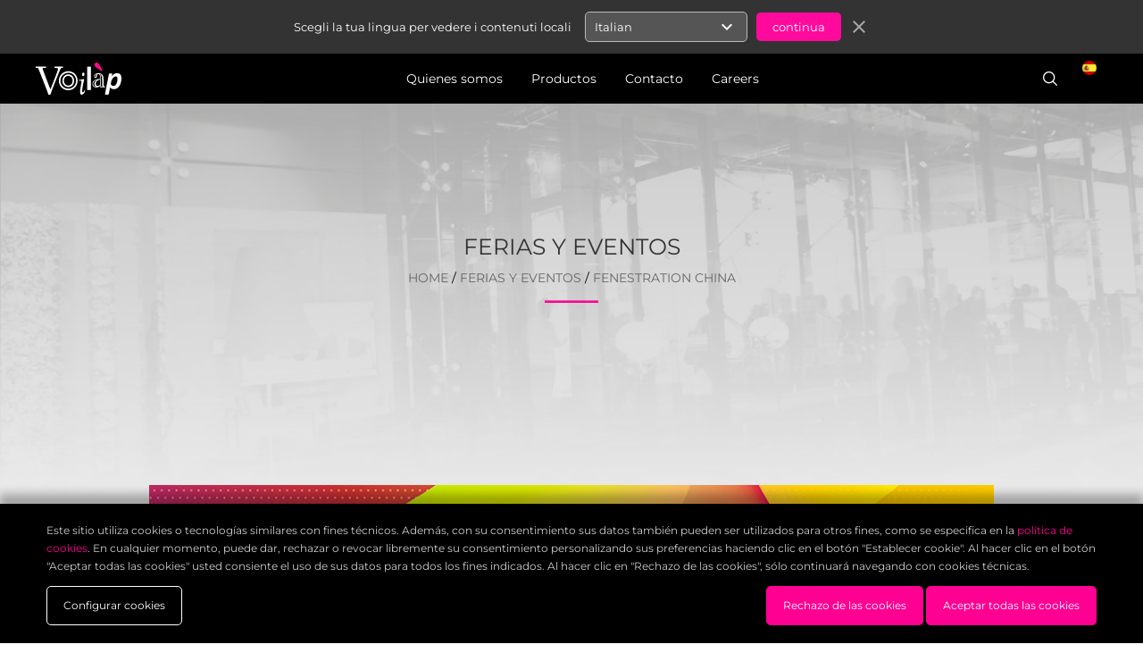

--- FILE ---
content_type: text/html; charset=UTF-8
request_url: https://www.voilapdigital.com/es/exhibition-review/fenestration-china-es
body_size: 109144
content:
<!DOCTYPE html>
<html lang="es">
	<head>
        <meta charset="utf-8">
		<meta http-equiv="X-UA-Compatible" content="IE=edge">
		<meta name="viewport" content="width=device-width, initial-scale=1">
		<title>Fenestration China es - Ferias y eventos </title>
		<meta name="keywords" content="Fenestration,China,es - ferias-y-eventos"/>
		<meta name="description" content="Fenestration China es - Ferias y eventos"/>
		<meta name="author" content="Voil&agrave;p Digital">
		<meta name="robots" content="index,follow" />
		
		 <meta property="og:description" content="Fenestration China es - Ferias y eventos"> 				<meta property="og:site_name" content="Voil&agrave;p Digital">
		<meta property="og:title" content="Fenestration China es - Ferias y eventos">
		<meta property="og:type" content="website">
		<meta property="og:url" content="https%3A%2F%2Fwww.voilapdigital.com%2Fes%2Fexhibition-review%2Ffenestration-china-es%2F">

		<meta name="twitter:card" content="summary">
		<meta name="twitter:site" content="Voil&agrave;p Digital">
		<meta name="twitter:creator" content="Voil&agrave;p Digital">
		<meta name="twitter:title" content="Fenestration China es - Ferias y eventos">
		 <meta property="twitter:description" content="Fenestration China es - Ferias y eventos"> 				
		<meta http-equiv="content-language" content="es">
								<link rel="alternate" hreflang="it" href="https://www.voilapdigital.com/it/rassegna-evento/fenestration-china" />
						<link rel="alternate" hreflang="en" href="https://www.voilapdigital.com/en/exhibition-review/fenestration-china-en" />
						<link rel="alternate" hreflang="es" href="https://www.voilapdigital.com/es/exhibition-review/fenestration-china-es" />
					
		<link href="../../ico/apple-touch-icon-144-precomposed.png" rel="apple-touch-icon-precomposed" sizes="144x144">
		<link href="../../ico/apple-touch-icon-114-precomposed.png" rel="apple-touch-icon-precomposed" sizes="114x114">
		<link href="../../ico/apple-touch-icon-72-precomposed.png" rel="apple-touch-icon-precomposed" sizes="72x72">
		<link href="../../ico/apple-touch-icon-57-precomposed.png" rel="apple-touch-icon-precomposed">
		<link href="../../ico/favicon.png" rel="shortcut icon">
		
		        <link rel="stylesheet" type="text/css" href="https://www.voilapdigital.com/css/materialicon.min.css">
		<link rel="stylesheet" type="text/css" href="https://www.voilapdigital.com/css/outdatedBrowser.min.css" />
        <link rel="stylesheet" type="text/css" href="https://www.voilapdigital.com/css/grid.min.css">
        <link rel="stylesheet" type="text/css" href="https://www.voilapdigital.com/css/owl.carousel.min.css">
		<link rel="stylesheet" type="text/css" href="https://www.voilapdigital.com/css/magnific-popup.css" />
		<link rel="stylesheet" type="text/css" href="https://www.voilapdigital.com/css/tiny-slider.css" />
		    	<meta property="og:type" content="event" /> 
    <meta property="og:url" content="http://www.voilapdigital.com/es/exhibition-review/fenestration-china-es" /> 
    <meta property="og:title" content="Fenestration China" /> 
    <meta property="og:description" content="November 05th&gt;08 2019
Fenestration China -&nbsp;Shanghai, Cina
" />
    <meta property="og:image" content="https://www.voilapdigital.com/upload/event/big/Voilàp-Digital-FenestrationChina-FIBq.png" />
    <meta property="og:image:width" content="0" />
    <meta property="og:image:height" content="0" />
		<link rel="stylesheet" type="text/css" href="https://www.voilapdigital.com/css/preload.css">
		<link rel="stylesheet" type="text/css" href="https://www.voilapdigital.com/css/style.css?v=15130245216">
		<link rel="stylesheet" type="text/css" href="https://www.voilapdigital.com/css/responsive.css?v=15010642257">
		<link rel="stylesheet" type="text/css" href="https://www.voilapdigital.com/css/app.css?v=15130232337">
		
		<link rel="apple-touch-icon" sizes="57x57" href="https://www.voilapdigital.com/images/icons/apple-icon-57x57.png ">
		<link rel="apple-touch-icon" sizes="60x60" href="https://www.voilapdigital.com/images/icons/apple-icon-60x60.png ">
		<link rel="apple-touch-icon" sizes="72x72" href="https://www.voilapdigital.com/images/icons/apple-icon-72x72.png">
		<link rel="apple-touch-icon" sizes="76x76" href="https://www.voilapdigital.com/images/icons/apple-icon-76x76.png">
		<link rel="apple-touch-icon" sizes="114x114" href="https://www.voilapdigital.com/images/icons/apple-icon-114x114.png">
		<link rel="apple-touch-icon" sizes="120x120" href="https://www.voilapdigital.com/images/icons/apple-icon-120x120.png">
		<link rel="apple-touch-icon" sizes="144x144" href="https://www.voilapdigital.com/images/icons/apple-icon-144x144.png">
		<link rel="apple-touch-icon" sizes="152x152" href="https://www.voilapdigital.com/images/icons/apple-icon-152x152.png">
		<link rel="apple-touch-icon" sizes="180x180" href="https://www.voilapdigital.com/images/icons/apple-icon-180x180.png">
		<link rel="icon" type="image/png" sizes="192x192"  href="https://www.voilapdigital.com/images/icons/android-icon-192x192.png">
		<link rel="icon" type="image/png" sizes="32x32" href="https://www.voilapdigital.com/images/icons/favicon-32x32.png">
		<link rel="icon" type="image/png" sizes="96x96" href="https://www.voilapdigital.com/images/icons/favicon-96x96.png">
		<link rel="icon" type="image/png" sizes="16x16" href="https://www.voilapdigital.com/images/icons/favicon-16x16.png">
		<link rel="manifest" href="https://www.voilapdigital.com/images/icons/manifest.json">
		<meta name="msapplication-TileColor" content="#ffffff">
		<meta name="msapplication-TileImage" content="https://www.voilapdigital.com/images/icons/ms-icon-144x144.png">
		<meta name="theme-color" content="#ffffff">
        
		<!-- Schema.org of the company -->
		<script type="application/ld+json">
{
"@context": "https://schema.org",
"@graph": [
    {
        "@type": "Organization",
        "@id": "https://www.voilapdigital.com#org",
        "name": "Voil&agrave;p Digital",
        "legalName": "VOILÀP DIGITAL S.R.L.",
        "url": "https://www.voilapdigital.com/",
        "logo": {
            "@type": "ImageObject",
            "url": "https://www.voilapdigital.com/images/template/voilap-logo.svg",
            "contentUrl": "https://www.voilapdigital.com/images/template/voilap-logo.svg"
        },
        "image": "https://www.voilapdigital.com/images/template/voilap-logo.svg",
        "email": "info@voilapdigital.com",
        "telephone": "+39 059 895411",
        "address": {
            "@type": "PostalAddress",
            "streetAddress": "Via Archimede, 10",
            "addressLocality": "Limidi di Soliera",
            "addressRegion": "MO",
            "postalCode": "41019",
            "addressCountry": "IT"
        },
        "sameAs": [
            "https://it.linkedin.com/company/voilapdigital"
        ],
        "parentOrganization": {
            "@type": "Organization",
            "name": "Voilàp S.p.A.",
            "url": "https://www.voilap.com"
        },
        "foundingLocation": {
            "@type": "Place",
            "address": {
                "@type": "PostalAddress",
                "streetAddress": "Via Archimede, 10",
                "addressLocality": "Limidi di Soliera",
                "addressRegion": "MO",
                "postalCode": "41019",
                "addressCountry": "IT"
            }
        }
    },
    {
        "@type": "WebSite",
        "@id": "https://www.voilapdigital.com#website",
        "url": "https://www.voilapdigital.com/",
        "name": "Voil&agrave;p Digital",
        "alternativeHeadline": "Voil&agrave;p Digital - Soluciones Smart Retail: Pantallas y Configuradores Virtuales",
        "description": "Voil&agrave;p Digital se especializa en la creaci&oacute;n y desarrollo de soluciones Smart Retail integradas para empresas y marcas de los sectores Minoristas y Fabricaci&oacute;n.",
        "keywords": "voil&agrave;p, digital company, digital retail, storelist, vista, vista, voil&agrave;p holding, marcos de ventanas, software para marcos de ventanas y puertas",
        "publisher": { "@id": "https://www.voilapdigital.com#org" },
        "inLanguage": ["it","en","es"]
    }
]
}
</script>		
		<!--[if lt IE 9]>
		<script src="https://oss.maxcdn.com/html5shiv/3.7.2/html5shiv.min.js"></script>
		<script src="https://oss.maxcdn.com/respond/1.4.2/respond.min.js"></script>
		<![endif]-->
		<script>
			dataLayer = [{
				'siteSection': "news",	
				'pageType': "event",	
				'pageName': "fenestration_china",
				'siteLanguage': "es",
							}];
		</script>
		<!-- Google Tag Manager -->
		<script>(function(w,d,s,l,i){w[l]=w[l]||[];w[l].push({'gtm.start':
		new Date().getTime(),event:'gtm.js'});var f=d.getElementsByTagName(s)[0],
		j=d.createElement(s),dl=l!='dataLayer'?'&l='+l:'';j.async=true;j.src=
		'https://www.googletagmanager.com/gtm.js?id='+i+dl;f.parentNode.insertBefore(j,f);
		})(window,document,'script','dataLayer','GTM-K5HJKXM');</script>
		<!-- End Google Tag Manager -->
	</head>
	<body x-data="voilap">
				<!-- Google Tag Manager (noscript) -->
		<noscript><iframe src="https://www.googletagmanager.com/ns.html?id=GTM-K5HJKXM"
		height="0" width="0" style="display:none;visibility:hidden"></iframe></noscript>
		<!-- End Google Tag Manager (noscript) -->
        
        <!-- Header -->
		<header class="sticky top-0 z-50"
    x-on:mouseleave="if(!isMobile && !isTouchDevice) closeMenu()">
    <div id="suggest-lang">
    <div class="container-fluid">
        <div class="row">
            <div class="col-xs-12 col-sm-6 center-xs end-sm">
                Scegli la tua lingua per vedere i contenuti locali
            </div>
            <div class="col-xs-12 col-sm-6 center-xs start-sm">
                <form method="POST" action="https://www.voilapdigital.com/lang" accept-charset="UTF-8"><input name="_token" type="hidden" value="uxO5CLGVcrsBWGMYQElyvSSR8djNkc2XgTBxBl0l">
                    <input name="lang" type="hidden" value="it">
                    <ul>
                        <li data-lang="it">
                            <div>
                                <span class="title">Italian</span>
                                <span class="material-icons">
                                    expand_more
                                </span>
                            </div>
                            <ul>
                                                                <li data-lang="en">English</li>
                                                                <li data-lang="es">Spanish</li>
                                                            </ul>
                        </li>
                    </ul>
                    <input type="submit" value="continua">
                </form>
                <a href="javascript:void(0);" class="close"><span class="material-icons">close</span></a>
            </div>
        </div>
    </div>
</div>

    <section class="bg-black flex px-6 lg:px-10 h-14 relative justify-between items-center z-20">
        <a href="https://www.voilapdigital.com/es" class="block z-20 justify-start">
            <svg class="text-white w-24" xmlns="http://www.w3.org/2000/svg" xmlns:xlink="http://www.w3.org/1999/xlink" version="1.1" viewBox="0 0 592.7 227.1">
                <defs>
                    <style>
                    .st0 {
                        fill-rule: evenodd;
                    }

                    .st1 {
                        fill: #ff0992;
                    }
                    </style>
                </defs>
                <path fill="currentColor" d="M88,227.1c-4-12.3-8-23.8-12.1-34.6L28.6,69c-6.8-17.8-10.7-27.6-11.9-29.2-1.1-1.6-4.9-2.5-11.3-2.5H0v-8.7h71.6v8.7h-13c-4.5,0-7.4.4-8.7,1.3-1.3.9-2.1,2.5-2,4.1,0,1.4.3,2.7.7,4l17.1,47.7,35.9,95.7,34.9-91.2c11.7-30.4,17.5-48.2,17.5-53.4,0-4.2-2.4-6.4-7.2-6.5l-5.4-.4-11.3-1.2v-8.7h58.6v8.7h-5.3c-4.2,0-7.3,1-9.2,3.1-1.9,2.1-5.3,9.4-10.2,22l-44.5,113.5c-8.4,21.3-14.3,38.4-17.8,51.2h-13.6Z"/>
                <path fill="currentColor" class="st0" d="M225.8,72.5c15.1,0,28.8,5.8,38.5,16.2,9.5,10.3,14.8,24.3,14.8,39.6,0,31.9-23.1,56-53.8,56-14.7.2-28.9-5.7-39.2-16.3-10-10.6-15.6-24.7-15.4-39.2,0-31.6,24.2-56.3,55.1-56.3M225.7,173.4c23.4,0,39.7-18.4,39.7-44.7s-16.8-45.1-40.1-45.1-40.9,19.2-40.9,44.7,18.2,45.1,41.3,45.1M225.8,61.4c-37.7,0-65.7,30.4-65.7,67.4s27.7,66.7,65.2,66.7,64.4-30.4,64.4-67.1-26.2-66.9-63.9-66.9M225.6,162.3c-17.9,0-30.7-15.3-30.7-34s11.8-33.7,30.3-33.7,29.5,15.3,29.5,34-10.4,33.6-29.1,33.6"/>
                <rect fill="currentColor" x="355.9" y="29.4" width="25.8" height="164.6"/>
                <path fill="currentColor" class="st0" d="M491.1,226.7c-2.1,0-4.3,0-6.4-.3-1.3-.2-2.6-.5-3.9-.9-.7-.2-1.2-.7-1.6-1.3-.2-.5-.3-1.1-.2-1.6l27.2-141.8c.3-1.5,1.5-2.6,3-2.9,1.9-.7,5.1-1,9.5-1,1.8,0,3.6,0,5.4.3,1.1.1,2.2.4,3.2.7.6.2,1,.6,1.4,1.1.2.5.3,1,.2,1.5l-3.1,16.5,1.2.4c1.3-2.8,3-5.3,5-7.6,2.5-2.8,5.3-5.2,8.4-7.3,3.3-2.2,6.9-4.1,10.7-5.4,3.9-1.4,7.9-2.1,12.1-2.1,4.8-.1,9.5.9,13.9,2.9,3.6,1.9,6.7,4.7,9,8.1,2.4,3.7,4.1,7.8,5,12.1,1.1,4.9,1.6,9.9,1.5,15,0,5.3-.5,10.6-1.3,15.8-.9,5.7-2.2,11.4-4,16.9-1.8,5.6-4.1,10.9-6.9,16.1-2.7,5-6.1,9.5-10.1,13.6-3.9,3.9-8.4,7-13.4,9.3-5.4,2.4-11.1,3.5-17,3.5-2.7,0-5.4-.3-8-.9-2.4-.6-4.7-1.4-6.9-2.5-2-1-4-2.3-5.7-3.8-1.6-1.4-3.2-2.9-4.5-4.6l-.8-1-8.8,47.1c-.1.6-.4,1.2-.9,1.7-.6.6-1.4,1.1-2.3,1.4-1.4.5-2.8.8-4.3,1-2.2.2-4.5.3-6.7.3M553.9,97.9c-3.6,0-7.1,1.1-10.2,3.1-3.6,2.2-6.8,5-9.4,8.3-3.1,3.7-5.7,7.8-7.8,12.2-2.3,4.7-3.9,9.7-4.9,14.9l-3.1,15.7v.2c2.3,3.8,5.2,7,8.7,9.6,3.3,2.2,7.1,3.3,11.1,3.2,3,0,6-.8,8.5-2.3,2.7-1.6,5-3.8,6.9-6.2,2.1-2.7,3.9-5.7,5.3-8.9,1.5-3.4,2.8-6.9,3.7-10.5,1-3.6,1.7-7.3,2.2-11.1.5-3.5.7-7,.7-10.5,0-2.4-.2-4.8-.6-7.2-.3-2-1-3.9-2.1-5.6-.9-1.5-2.2-2.8-3.7-3.6-1.7-.8-3.6-1.2-5.4-1.2"/>
                <path fill="currentColor" d="M310.7,172.2l5.3-32.6c.4-2.1.6-4.3.6-6.4,0-3.5-2.5-5.3-7.4-5.3h-6.8c-3.7,0-5.5-.9-5.4-2.7.1-2.1,1.8-2.7,5.3-2.7,10.8,0,15.3-2.9,23-5,2-.6,4.2-.9,6.3-.9,1.7,0,3.6,1.1,3.1,3.3-1.5,7.9-8.1,40.1-8.1,40.1-3.5,18-5.2,31.7-5.2,41.1s1.3,8,3.9,8.1c3.8.3,7.5-3.4,11.2-10.9.9-2,1.9-3,3-3s2,.9,1.9,2.8c-.4,5.7-4,14.1-10.1,20.9-6.1,6.8-11.2,8.4-14.7,8.1-3.4-.4-6.3-2.7-7.5-5.9-1.6-3.9-2.4-8.9-2.4-15s1.3-18.2,3.9-33.9"/>
                <path fill="currentColor" d="M336.9,84.6c-.8,7.1-5,12.4-9.4,11.9-4.4-.5-7.4-6.7-6.7-13.8.8-7.1,5-12.5,9.4-12,4.5.5,7.4,6.7,6.7,13.9"/>
                <path class="st1" d="M435.6,9.9l22.5,37.6c2,3.3,3.1,5.7,3.1,7.2,0,3-1.2,4.5-3.4,4.5-2,0-4.9-1.2-8.6-3.6l-30.1-20.4c-8.5-5.7-12.7-11.8-12.7-18.2,0-4.4,1.5-8.7,4.5-12C413.5,1.8,417.5,0,421.7,0,427,0,431.6,3.3,435.6,9.9"/>
                <path fill="currentColor" class="st0" d="M480.1,172.2c0-.3,0-.6-.1-.8h0c0-.4-.2-.6-.3-.8l-.2-.2-.3-.3c-.1-.1-.3-.3-.5-.4h-.3c0-.1-.2-.2-.2-.2-3.6-.9-5.9-2.5-7.3-4.7-1.5-2.5-2.3-6.9-2.3-13.1v-33.4c0-5-.2-10-.9-14.9-.6-3.4-1.6-6.8-3-9.9-2.6-5.6-6.8-10.3-12.1-13.5-5.7-3.3-12.2-4.9-18.8-4.8-5.2,0-10.3.9-15.2,2.9-4.3,1.6-8.1,4.4-11,7.9-2.6,3.2-4,7.3-4,11.4-.1,2.9.8,5.7,2.6,7.9,1.6,2,4.1,3.2,6.7,3.2,3.3,0,5.8-1,7.2-3.1,1.4-1.9,2.3-5.3,2.9-10.4.4-4.7,1.5-8.2,3.3-10.4,1.6-2.1,4.2-3.3,6.8-3.2,2,0,4,.7,5.6,1.9,1.8,1.3,3.2,3,4,5,1.1,2.7,1.7,5.4,2,8.3.5,4.9.8,9.8.7,14.7v3.9c-16.7.9-29.7,4.3-38.8,10.2-9.4,6.1-14.1,14.7-14.1,25.5s2.4,13.9,7.3,18.5,11.3,7.1,19.4,7.1,18.1-3.6,26.2-10.8v8.1c0,.8.6,1.4,1.4,1.4h30.9c1.5-.1,2.6-1.4,2.6-2.8M421.2,82.7c-1.5,1.5-2.8,3.2-3.9,5-1.5,3.1-2.4,6.4-2.9,9.8-.1,1.4-.6,2.8-1.2,4-.5.7-1.3,1-2.2,1-1,0-1.9-.5-2.5-1.3-.7-1-1-2.2-.9-3.5,0-3.9,1.6-7.7,4.4-10.5,2.4-2.5,5.4-4.5,8.7-5.8h.2c.4,0,.6.3.6.6,0,0,0,0,0,0,0,.2,0,.4-.3.6M419.3,172.1h-.2c-6.5,0-11.9-2-16-6-4.2-4-6.3-9.2-6.3-15.6s3.9-16,11.8-21.5c4.5-2.8,9.4-4.8,14.5-6.1h.2c.4,0,.7.3.7.7,0,.2-.1.5-.3.6-3.4,1.8-6.6,4.1-9.5,6.7-5.3,5.1-8.3,12.1-8.2,19.5,0,10.2,4.5,17,13.4,20.3.2,0,.4.3.4.5.1.4-.1.7-.5.8,0,0,0,0,0,0M445.3,157.6c-6.3,5.8-11.9,8.7-16.6,8.7-3.7,0-7.3-1.7-9.5-4.7-2.7-3.4-4-7.7-3.9-12,0-4.7,1.2-9.2,3.7-13.2,2.6-4.2,6.3-7.6,10.6-10,4.9-2.7,10.2-4.5,15.7-5.5v36.6ZM463.5,168.9h-13.8v-50.5c0-9.7-.2-16.9-.6-21.6-.6-6-2.4-10.8-5.3-14.2,0,0,0,0-.1-.2-.2-.3,0-.7.3-.9,0,0,0,0,0,0,.2,0,.3-.1.5,0,5,2.4,8.8,6.5,11.4,12.4,2.2,5.3,3.3,13.4,3.3,24.1v40.6c0,2.6,1,5.9,2.8,7.7l1.8,1.6c.1.1.2.3.2.4,0,.3-.2.6-.5.6"/>
            </svg>
        </a>
                <nav class="hidden lg:flex lg:h-full">
            <ul id="main-menu" class="flex flex-wrap items-center h-auto lg:h-full z-10">
                                                            <li class="block w-full lg:w-auto lg:inline-flex h-auto lg:h-full mx-4">
                            <a 
                                href="javascript:void(0);"
                                x-on:mouseenter="if(!isMobile && !isTouchDevice) { $dispatch('copy.menu', {isMobile: false}); openMenu('16rem', false, '89'); }" 
                                x-on:click="$dispatch('copy.menu', {isMobile: isMobile}); openMenu(isMobile ? '100vh' : '16rem', isMobile, '89');" 
                                class="group relative flex lg:inline-flex items-center h-auto lg:h-full py-2 z-20 cursor-pointer
                                after:absolute after:hidden after:lg:block after:bottom-0 after:left-1/2 after:translate-x-[-50%] after:h-0.5 after:bg-primary after:transition-all after:duration-300
                                hover:after:w-full
                                ">
                                <span class="text-white font-gotham text-xl lg:text-sm">Quienes somos</span>
                                <i class="fi fi-rr-angle-small-right text-base inline-block lg:hidden opacity-0 transition-opacity group-hover:opacity-100 ml-auto"></i>                            </a>
                            <nav class="submenu relative transition-all px-4 !hidden" :class="isMenuOpen ? '!top-0' : '-top-10'">
                                <div class="flex flex-wrap space-y-4 lg:space-y-0 lg:space-x-12">
                                                                            <div class="basis-full lg:basis-auto lg:flex-initial font-gotham text-base lg:text-sm">
                                            <h5 
        class="transition-[opacity,transform] duration-300 ease-[cubic-bezier(0.4,0,0.2,1)] font-light text-neutral-400 pb-4"
        :class="menuContentVisible ? 'opacity-100 translate-y-0' : 'opacity-0 -translate-y-2'"
        :style="menuContentVisible ? 'transition-delay: 0ms;' : 'transition-delay: 0ms;'">
        explora las secciones
    </h5>
            <a 
        href="https://www.voilapdigital.com/es/page/quienes-somos" 
         
        class="transition-[opacity,transform] duration-300 ease-[cubic-bezier(0.4,0,0.2,1)] block  text-xl text-white hover:text-primary my-2"
        :class="menuContentVisible ? 'opacity-100 translate-y-0' : 'opacity-0 -translate-y-2'"
        :style="menuContentVisible ? 'transition-delay: 0ms;' : 'transition-delay: 0ms;'">
        Voil&agrave;p digital
    </a>

            <a 
        href="https://www.voilap.com" 
         
        class="transition-[opacity,transform] duration-300 ease-[cubic-bezier(0.4,0,0.2,1)] block  text-xl text-white hover:text-primary my-2"
        :class="menuContentVisible ? 'opacity-100 translate-y-0' : 'opacity-0 -translate-y-2'"
        :style="menuContentVisible ? 'transition-delay: 10ms;' : 'transition-delay: 0ms;'">
        Grupo Voil&agrave;p
    </a>

            <a 
        href="https://www.voilapdigital.com/es/historias-de-exito" 
         
        class="transition-[opacity,transform] duration-300 ease-[cubic-bezier(0.4,0,0.2,1)] block  text-xl text-white hover:text-primary my-2"
        :class="menuContentVisible ? 'opacity-100 translate-y-0' : 'opacity-0 -translate-y-2'"
        :style="menuContentVisible ? 'transition-delay: 20ms;' : 'transition-delay: 0ms;'">
        Historias de &eacute;xito
    </a>

            <a 
        href="https://www.voilapholding.com/en/sustainability" 
         target="_blank"  
        class="transition-[opacity,transform] duration-300 ease-[cubic-bezier(0.4,0,0.2,1)] block  text-xl text-white hover:text-primary my-2"
        :class="menuContentVisible ? 'opacity-100 translate-y-0' : 'opacity-0 -translate-y-2'"
        :style="menuContentVisible ? 'transition-delay: 30ms;' : 'transition-delay: 0ms;'">
        Sostenibilidad
    </a>

    
                                        </div>
                                                                            <div class="basis-full lg:basis-auto lg:flex-initial font-gotham text-base lg:text-sm">
                                            <h5 
        class="transition-[opacity,transform] duration-300 ease-[cubic-bezier(0.4,0,0.2,1)] font-light text-neutral-400 pb-4"
        :class="menuContentVisible ? 'opacity-100 translate-y-0' : 'opacity-0 -translate-y-2'"
        :style="menuContentVisible ? 'transition-delay: 20ms;' : 'transition-delay: 0ms;'">
        media
    </h5>
            <a 
        href="https://www.voilapdigital.com/es/ferias-y-eventos" 
         
        class="transition-[opacity,transform] duration-300 ease-[cubic-bezier(0.4,0,0.2,1)] block  text-xl text-white hover:text-primary my-2"
        :class="menuContentVisible ? 'opacity-100 translate-y-0' : 'opacity-0 -translate-y-2'"
        :style="menuContentVisible ? 'transition-delay: 20ms;' : 'transition-delay: 0ms;'">
        Ferias y Eventos
    </a>

            <a 
        href="https://www.voilapdigital.com/es/video" 
         
        class="transition-[opacity,transform] duration-300 ease-[cubic-bezier(0.4,0,0.2,1)] block  text-xl text-white hover:text-primary my-2"
        :class="menuContentVisible ? 'opacity-100 translate-y-0' : 'opacity-0 -translate-y-2'"
        :style="menuContentVisible ? 'transition-delay: 30ms;' : 'transition-delay: 0ms;'">
        V&iacute;deo
    </a>

            <a 
        href="https://www.voilapdigital.com/es/noticias" 
         
        class="transition-[opacity,transform] duration-300 ease-[cubic-bezier(0.4,0,0.2,1)] block  text-xl text-white hover:text-primary my-2"
        :class="menuContentVisible ? 'opacity-100 translate-y-0' : 'opacity-0 -translate-y-2'"
        :style="menuContentVisible ? 'transition-delay: 40ms;' : 'transition-delay: 0ms;'">
        Noticias
    </a>

    
                                        </div>
                                                                    </div>
                            </nav>
                        </li>
                                                                                <li class="block w-full lg:w-auto lg:inline-flex h-auto lg:h-full mx-4">
                            <a 
                                href="javascript:void(0);"
                                x-on:mouseenter="if(!isMobile && !isTouchDevice) { $dispatch('copy.menu', {isMobile: false}); openMenu('12rem', false, '4'); }" 
                                x-on:click="$dispatch('copy.menu', {isMobile: isMobile}); openMenu(isMobile ? '100vh' : '12rem', isMobile, '4');" 
                                class="group relative flex lg:inline-flex items-center h-auto lg:h-full py-2 z-20 cursor-pointer
                                after:absolute after:hidden after:lg:block after:bottom-0 after:left-1/2 after:translate-x-[-50%] after:h-0.5 after:bg-primary after:transition-all after:duration-300
                                hover:after:w-full
                                ">
                                <span class="text-white font-gotham text-xl lg:text-sm">Productos</span>
                                <i class="fi fi-rr-angle-small-right text-base inline-block lg:hidden opacity-0 transition-opacity group-hover:opacity-100 ml-auto"></i>                            </a>
                            <nav class="submenu relative transition-all px-4 !hidden" :class="isMenuOpen ? '!top-0' : '-top-10'">
                                <div class="flex flex-wrap space-y-4 lg:space-y-0 lg:space-x-12">
                                                                            <div class="basis-full lg:basis-auto lg:flex-initial font-gotham text-base lg:text-sm">
                                            <h5 
        class="transition-[opacity,transform] duration-300 ease-[cubic-bezier(0.4,0,0.2,1)] font-light text-neutral-400 pb-4"
        :class="menuContentVisible ? 'opacity-100 translate-y-0' : 'opacity-0 -translate-y-2'"
        :style="menuContentVisible ? 'transition-delay: 0ms;' : 'transition-delay: 0ms;'">
        Para el sitio web
    </h5>
            <a 
        href="https://www.voilapdigital.com/es/producto/configurador-para-cerramientos/view-panoramic" 
         
        class="transition-[opacity,transform] duration-300 ease-[cubic-bezier(0.4,0,0.2,1)] block  text-xl text-white hover:text-primary my-2"
        :class="menuContentVisible ? 'opacity-100 translate-y-0' : 'opacity-0 -translate-y-2'"
        :style="menuContentVisible ? 'transition-delay: 0ms;' : 'transition-delay: 0ms;'">
        Panoramic
    </a>

    
                                        </div>
                                                                            <div class="basis-full lg:basis-auto lg:flex-initial font-gotham text-base lg:text-sm">
                                            <h5 
        class="transition-[opacity,transform] duration-300 ease-[cubic-bezier(0.4,0,0.2,1)] font-light text-neutral-400 pb-4"
        :class="menuContentVisible ? 'opacity-100 translate-y-0' : 'opacity-0 -translate-y-2'"
        :style="menuContentVisible ? 'transition-delay: 20ms;' : 'transition-delay: 0ms;'">
        Para la sala de Exposici&oacute;n
    </h5>
            <a 
        href="https://www.voilapdigital.com/es/categoria-producto/pantallas-y-expositores-para-cerramientos" 
         
        class="transition-[opacity,transform] duration-300 ease-[cubic-bezier(0.4,0,0.2,1)] block  text-xl text-white hover:text-primary my-2"
        :class="menuContentVisible ? 'opacity-100 translate-y-0' : 'opacity-0 -translate-y-2'"
        :style="menuContentVisible ? 'transition-delay: 20ms;' : 'transition-delay: 0ms;'">
        Pantallas y expositores para ventanas y puertas
    </a>

            <a 
        href="https://www.voilapdigital.com/es/producto/configurador-para-cerramientos/view-easypublish" 
         
        class="transition-[opacity,transform] duration-300 ease-[cubic-bezier(0.4,0,0.2,1)] block  text-xl text-white hover:text-primary my-2"
        :class="menuContentVisible ? 'opacity-100 translate-y-0' : 'opacity-0 -translate-y-2'"
        :style="menuContentVisible ? 'transition-delay: 30ms;' : 'transition-delay: 0ms;'">
        Easypublish
    </a>

    
                                        </div>
                                                                            <div class="basis-full lg:basis-auto lg:flex-initial font-gotham text-base lg:text-sm">
                                            <h5 
        class="transition-[opacity,transform] duration-300 ease-[cubic-bezier(0.4,0,0.2,1)] font-light text-neutral-400 pb-4"
        :class="menuContentVisible ? 'opacity-100 translate-y-0' : 'opacity-0 -translate-y-2'"
        :style="menuContentVisible ? 'transition-delay: 40ms;' : 'transition-delay: 0ms;'">
        Para los Presupuestos
    </h5>
            <a 
        href="https://www.voilapdigital.com/es/producto/configurador-para-cerramientos/view-atmosphere" 
         
        class="transition-[opacity,transform] duration-300 ease-[cubic-bezier(0.4,0,0.2,1)] block  text-xl text-white hover:text-primary my-2"
        :class="menuContentVisible ? 'opacity-100 translate-y-0' : 'opacity-0 -translate-y-2'"
        :style="menuContentVisible ? 'transition-delay: 40ms;' : 'transition-delay: 0ms;'">
        Atmosphere
    </a>

    
                                        </div>
                                                                    </div>
                            </nav>
                        </li>
                                                                                <li class="block w-full lg:w-auto lg:inline-flex h-auto lg:h-full mx-4">
                            <a 
                                href="https://www.voilapdigital.com/es/contactos"
                                x-on:mouseenter="if(!isMobile && !isTouchDevice) closeMenu()" 
                                x-on:click="closeMenu()" 
                                 
                                class="group relative flex lg:inline-flex items-center h-auto lg:h-full py-2 z-20 cursor-pointer
                                after:absolute after:hidden after:lg:block after:bottom-0 after:left-1/2 after:translate-x-[-50%] after:h-0.5 after:bg-primary after:transition-all after:duration-300
                                hover:after:w-full
                                ">
                                <span class="text-white font-gotham text-xl lg:text-sm">Contacto</span>
                                <i class="fi fi-rr-angle-small-right text-base inline-block lg:hidden opacity-0 transition-opacity group-hover:opacity-100 ml-auto"></i>                            </a>
                        </li>
                                                                                <li class="block w-full lg:w-auto lg:inline-flex h-auto lg:h-full mx-4">
                            <a 
                                href="https://careers.voilap.com/?locale=en_US"
                                x-on:mouseenter="if(!isMobile && !isTouchDevice) closeMenu()" 
                                x-on:click="closeMenu()" 
                                 target="_blank"  
                                class="group relative flex lg:inline-flex items-center h-auto lg:h-full py-2 z-20 cursor-pointer
                                after:absolute after:hidden after:lg:block after:bottom-0 after:left-1/2 after:translate-x-[-50%] after:h-0.5 after:bg-primary after:transition-all after:duration-300
                                hover:after:w-full
                                ">
                                <span class="text-white font-gotham text-xl lg:text-sm">Careers</span>
                                <i class="fi fi-rr-angle-small-right text-base inline-block lg:hidden opacity-0 transition-opacity group-hover:opacity-100 ml-auto"></i>                            </a>
                        </li>
                                                                    <li class="block w-full lg:hidden h-auto mx-4">
                    <div class="block w-24 h-[2px] bg-primary my-4"></div>
                    <a 
                        href="javascript:void(0);"
                        x-on:click="$dispatch('copy.menu', {isMobile: isMobile}); openMenu('100vh', true, 'lang-selector');"
                        class="group relative flex items-center h-auto py-2 z-20 cursor-pointer">
                        <span class="flex items-center text-neutral-400 font-gotham text-base">
                            <img src="https://www.voilapdigital.com/images/flag/es.png" class="w-4 h-4 mr-2" />
                            Espa&ntilde;ol
                        </span>
                        <i class="fi fi-rr-angle-small-right text-base inline-block opacity-0 transition-opacity group-hover:opacity-100 ml-auto"></i>                    </a>
                    <nav class="submenu relative transition-all px-4 !hidden" :class="isMenuOpen ? '!top-0' : '-top-10'">
                        <div class="flex flex-wrap space-y-4">
                            <div class="basis-full font-gotham text-base">
                                <div class="space-y-2">
                                                                            <a class="flex items-center text-white hover:text-primary space-x-3 py-2" href="https://www.voilapdigital.com/lang/it">
                                            <img src="https://www.voilapdigital.com/images/flag/it.png" class="w-6 h-6" />
                                            <span>Italiano</span>
                                        </a>
                                                                            <a class="flex items-center text-white hover:text-primary space-x-3 py-2" href="https://www.voilapdigital.com/lang/en">
                                            <img src="https://www.voilapdigital.com/images/flag/en.png" class="w-6 h-6" />
                                            <span>English</span>
                                        </a>
                                                                    </div>
                            </div>
                        </div>
                    </nav>
                </li>
            </ul>
        </nav>
                <nav class="flex h-full justify-end">
            <ul class="flex items-center h-full z-20 space-x-4">
                <li class="flex">
                    <a class="text-white text-lg cursor-pointer transition-colors hover:text-primary" x-on:click="toggleSearchBar();">
                        <i class="fi fi-rr-search text-base"></i>                    </a>
                </li>
                <li class="hidden lg:block relative h-full content-center" x-data="{ showLang: false }" x-on:mouseleave="if(!isTouchDevice) showLang = false;">
                    <a class="block text-white text-lg w-10 font-bold py-2 px-3" x-on:mouseenter="if(!isTouchDevice) showLang = true;" x-on:click="showLang = !showLang;">
                        <img src="https://www.voilapdigital.com/images/flag/es.png" class="block w-4 h-4" />
                    </a>
                    <div class="absolute top-full right-0 pt-2 pr-4" x-cloak :class="showLang ? 'block' : 'hidden'">
                        <div class="min-w-36 bg-black p-4 px-6 space-y-2 rounded-b-lg rounded-l-lg">
                                                            <a class="flex flex-wrap text-white hover:text-primary justify-between items-center py-2" href="https://www.voilapdigital.com/lang/it">
                                    Italiano 
                                    <img src="https://www.voilapdigital.com/images/flag/it.png" class="w-4 h-4" />
                                </a>
                                                            <a class="flex flex-wrap text-white hover:text-primary justify-between items-center py-2" href="https://www.voilapdigital.com/lang/en">
                                    English 
                                    <img src="https://www.voilapdigital.com/images/flag/en.png" class="w-4 h-4" />
                                </a>
                                                    </div>
                    </div>
                </li>
                <li class="flex lg:hidden">
                    <a x-show="!isMobile" class="text-white text-lg" x-on:click="$dispatch('mobile.menu'); openMenu('100vh', true, 'mobile-main-menu');">
                        <i class="fi fi-rr-menu-burger text-base"></i>                    </a>
                    <a x-show="isMobile" class="text-white text-lg" x-on:click="$dispatch('mobile.close'); closeMenu();">
                        <i class="fi fi-rr-cross-small text-xl"></i>                    </a>
                </li>
            </ul>
        </nav>
    </section>
    <section>
        <div 
            x-cloak
            x-on:mouseleave="if(!isMobile && !isTouchDevice) closeMenu()"
            :style="`height: ${isMenuOpen ? menuHeight : '0px'};`"
            :class="isMenuOpen ? 'opacity-100 z-10' : 'opacity-0 z-[-1]'"
            class="[transition:height_0.4s_cubic-bezier(0.4,0,0.2,1),opacity_0.3s_cubic-bezier(0.4,0,0.2,1)] absolute top-auto left-0 w-screen bg-black overflow-hidden shadow-lg">
            <div 
                id="subMenu" 
                class="px-4 lg:px-8 py-4 lg:py-10 overscroll-none h-full overflow-scroll lg:overflow-hidden transition-opacity duration-300"
                :class="menuContentVisible ? 'opacity-100' : 'opacity-0'">
                
            </div>
        </div>
    </section>
</header>

<section x-data="headerSearch">
    <div x-show="showSearchBar"
        x-cloak 
        class="fixed top-14 inset-x-0 w-full h-screen self-top z-10">
    <div 
        x-show="showSearchBar"
        x-cloak
        x-transition:enter="transition ease-out duration-300"
        x-transition:enter-start="opacity-0 -translate-y-full"
        x-transition:enter-end="opacity-100 translate-y-0"
        x-transition:leave="transition ease-in duration-200"
        x-transition:leave-start="opacity-100 translate-y-0"
        x-transition:leave-end="opacity-0 -translate-y-full"
        class="relative mt-4 container mx-auto z-20">
        <div class="relative">
            <div class="absolute inset-y-0 start-0 flex items-center ps-3 text-white pointer-events-none">
                <i class="fi fi-rr-search text-xl"></i>                <span class="h-3/5 w-px ms-4 bg-white/50"></span>
            </div>
            <input 
                type="search" 
                x-model="search"
                id="search-input"
                class="block w-full p-2 ps-16 pe-12 rounded-full text-white outline-none bg-black/70" 
                placeholder="cosa stai cercando?" 
            />
                        <div 
                x-show="showClearButton" 
                x-on:click="clearSearch()"
                class="absolute inset-y-0 end-0 flex items-center pe-3 text-white cursor-pointer">
                <i class="fi fi-rr-circle-xmark text-xl"></i>            </div>
                        <div 
                x-show="showSearchArrow"
                class="absolute inset-y-0 end-0 flex items-center px-3 text-white cursor-pointer">
                <i class="fi fi-rr-angle-small-right text-xl"></i>            </div>
                        <div 
                x-show="isLoading"
                class="absolute inset-y-0 end-0 pe-3 flex items-center" 
                role="status">
                <svg aria-hidden="true" class="inline w-5 h-5 text-white animate-spin fill-primary" viewBox="0 0 100 101" fill="none" xmlns="http://www.w3.org/2000/svg">
                    <path d="M100 50.5908C100 78.2051 77.6142 100.591 50 100.591C22.3858 100.591 0 78.2051 0 50.5908C0 22.9766 22.3858 0.59082 50 0.59082C77.6142 0.59082 100 22.9766 100 50.5908ZM9.08144 50.5908C9.08144 73.1895 27.4013 91.5094 50 91.5094C72.5987 91.5094 90.9186 73.1895 90.9186 50.5908C90.9186 27.9921 72.5987 9.67226 50 9.67226C27.4013 9.67226 9.08144 27.9921 9.08144 50.5908Z" fill="currentColor"/>
                    <path d="M93.9676 39.0409C96.393 38.4038 97.8624 35.9116 97.0079 33.5539C95.2932 28.8227 92.871 24.3692 89.8167 20.348C85.8452 15.1192 80.8826 10.7238 75.2124 7.41289C69.5422 4.10194 63.2754 1.94025 56.7698 1.05124C51.7666 0.367541 46.6976 0.446843 41.7345 1.27873C39.2613 1.69328 37.813 4.19778 38.4501 6.62326C39.0873 9.04874 41.5694 10.4717 44.0505 10.1071C47.8511 9.54855 51.7191 9.52689 55.5402 10.0491C60.8642 10.7766 65.9928 12.5457 70.6331 15.2552C75.2735 17.9648 79.3347 21.5619 82.5849 25.841C84.9175 28.9121 86.7997 32.2913 88.1811 35.8758C89.083 38.2158 91.5421 39.6781 93.9676 39.0409Z" fill="currentFill"/>
                </svg>
                <span class="sr-only">Loading...</span>
            </div>
        </div>
    </div>
    
        <div 
        x-show="showResults"
        x-cloak
        x-transition:enter="transition-all duration-650 ease-in-out"
        x-transition:enter-start="opacity-0 invisible"
        x-transition:enter-end="opacity-100 visible"
        x-transition:leave="transition-all duration-300 ease-in-out"
        x-transition:leave-start="opacity-100 visible"
        x-transition:leave-end="opacity-0 invisible"
        class="z-20">
        
                <div 
            x-show="showResults"
            x-cloak
            x-transition:enter="transition-transform duration-650 ease-in-out delay-100"
            x-transition:enter-start="translate-y-16"
            x-transition:enter-end="translate-y-0"
            x-transition:leave="transition-transform duration-300 ease-in-out"
            x-transition:leave-start="translate-y-0"
            x-transition:leave-end="translate-y-16"
            class="relative inset-0 z-30 my-4 container mx-auto">
                <div class="relative bg-black/60 w-full max-h-[1000px] rounded-3xl p-4 overflow-auto">
                                        <template x-if="searchError">
                        <div class="text-white text-center py-8">
                            <p class="text-lg">Si è verificato un errore</p>
                            <p class="text-neutral-400 text-sm mt-2">Riprova più tardi</p>
                        </div>
                    </template>
                    
                                        <template x-if="!searchError && !hasResults && !isLoading">
                        <div class="text-white text-center py-8">
                            <p class="text-lg">Nessun risultato trovato</p>
                            <p class="text-neutral-400 text-sm mt-2">Prova con parole chiave diverse</p>
                        </div>
                    </template>
                    
                                        <template x-if="hasResults">
                        <div>
                                                        <template x-if="results.length > 0 && !results[0].items">
                                <template x-for="(result, index) in results" :key="index">
                                    <div 
                                        class="border-b border-neutral-200/70 py-2 last:border-b-0"
                                        x-data="{ show: false }"
                                        x-init="setTimeout(() => show = true, index * 50)"
                                        x-show="show"
                                        x-transition:enter="transition-all duration-300 ease-out"
                                        x-transition:enter-start="opacity-0 -translate-x-4"
                                        x-transition:enter-end="opacity-100 translate-x-0">
                                        <a :href="result.url || '#'" class="block hover:text-primary transition-colors">
                                            <div class="text- text-lg font-bold" x-text="result.title || result.name || 'Untitled'"></div>
                                            <div class="text-neutral-400 text-xs mt-1" x-show="result.type" x-text="result.type"></div>
                                            <div class="text-neutral-300 text-sm mt-1" x-show="result.description" x-text="result.description"></div>
                                        </a>
                                    </div>
                                </template>
                            </template>

                                                        <template x-if="results.length > 0 && results[0] && results[0].items">
                                                                <template x-for="(group, groupIndex) in results" :key="groupIndex">
                                    <div class="mb-4 last:mb-0">
                                                                                <button 
                                            @click="toggleGroup(groupIndex)"
                                            class="w-full flex items-center justify-between text-left py-2 px-3 bg-neutral-800 rounded-lg hover:bg-neutral-700 transition-colors"
                                        >
                                            <span class="text-white font-semibold" x-text="(group.label || group.type) + ' (' + group.count + ')'"></span>
                                            <svg 
                                                class="w-5 h-5 text-white transition-transform duration-200"
                                                :class="isGroupOpen(groupIndex) ? 'rotate-180' : ''"
                                                fill="none" 
                                                stroke="currentColor" 
                                                viewBox="0 0 24 24"
                                            >
                                                <path stroke-linecap="round" stroke-linejoin="round" stroke-width="2" d="M19 9l-7 7-7-7"></path>
                                            </svg>
                                        </button>
                                        
                                                                                <div 
                                            class="px-2 mt-2"
                                            x-show="isGroupOpen(groupIndex)"
                                            x-transition:enter="transition ease-out duration-200"
                                            x-transition:enter-start="opacity-0 transform -translate-y-2"
                                            x-transition:enter-end="opacity-100 transform translate-y-0"
                                            x-transition:leave="transition ease-in duration-150"
                                            x-transition:leave-start="opacity-100 transform translate-y-0"
                                            x-transition:leave-end="opacity-0 transform -translate-y-2"
                                        >
                                            <template x-for="(item, itemIndex) in group.items" :key="itemIndex">
                                                <div 
                                                    class="border-b border-neutral-200/70 py-2 last:border-b-0"
                                                    x-data="{ 
                                                        show: false,
                                                        animate() {
                                                            this.show = false;
                                                            setTimeout(() => this.show = true, itemIndex * 50);
                                                        }
                                                    }"
                                                    x-effect="if (isGroupOpen(groupIndex)) animate()"
                                                    x-show="show"
                                                    x-transition:enter="transition-all duration-300 ease-out"
                                                    x-transition:enter-start="opacity-0 -translate-x-4"
                                                    x-transition:enter-end="opacity-100 translate-x-0">
                                                    <a :href="item.url || '#'" class="block text-primary text-lg font-bold hover:text-primary-700 transition-colors" x-text="item.title || item.name || 'Untitled'"></a>
                                                    <div class="text-neutral-400 text-xs mt-1" x-show="item.category" x-text="item.category"></div>
                                                    <div class="text-neutral-300 text-sm mt-1" x-show="item.description" x-text="item.description"></div>
                                                </div>
                                            </template>
                                        </div>
                                    </div>
                                </template>
                            </template>
                        </div>
                    </template>
                </div>
            </div>
        </div>
        
                <div 
    class="fixed inset-0 bg-black/70 backdrop-blur-md z-10"
    x-show="showSearchBar"
    x-cloak
    x-transition:enter="transition-opacity duration-300 ease-out"
    x-transition:enter-start="opacity-0"
    x-transition:enter-end="opacity-100"
    x-transition:leave="transition-opacity duration-200 ease-in"
    x-transition:leave-start="opacity-100"
    x-transition:leave-end="opacity-0"
        x-on:click="(search.length &gt; 0) ? clearSearch() : showSearchBar = false"
        ></div>    </div>
</section>
		<div id="outdated"></div>
    
        <!-- Main Content -->
		<main role="main">
			            <section id="page-title">
                        <div class="owl-carousel">
                                <a class="item" title="Voil&agrave;p Digital: Ferias y Eventos_1">
                    <img src="https://www.voilapdigital.com/upload/homepage/gallery/big/voilap-slide-eventi-01-t29T.jpg" data-mobile="https://www.voilapdigital.com/images/standard/homepage-gallery.jpg" data-old="https://www.voilapdigital.com/upload/homepage/gallery/big/voilap-slide-eventi-01-t29T.jpg" alt="Voil&agrave;p Digital: Ferias y Eventos_1" />
                </a>
                                <a class="item" title="Voil&agrave;p Digital: Ferias y Eventos_2">
                    <img src="https://www.voilapdigital.com/upload/homepage/gallery/big/voilap-slide-eventi-02-JNCh.jpg" data-mobile="https://www.voilapdigital.com/images/standard/homepage-gallery.jpg" data-old="https://www.voilapdigital.com/upload/homepage/gallery/big/voilap-slide-eventi-02-JNCh.jpg" alt="Voil&agrave;p Digital: Ferias y Eventos_2" />
                </a>
                                <a class="item" title="Voil&agrave;p Digital: Ferias y Eventos_3">
                    <img src="https://www.voilapdigital.com/upload/homepage/gallery/big/voilap-slide-eventi-03-Ke5f.jpg" data-mobile="https://www.voilapdigital.com/images/standard/homepage-gallery.jpg" data-old="https://www.voilapdigital.com/upload/homepage/gallery/big/voilap-slide-eventi-03-Ke5f.jpg" alt="Voil&agrave;p Digital: Ferias y Eventos_3" />
                </a>
                            </div>
                        <div class="center">
                <h3>ferias y eventos</h3>
                <div class="breadcumb">
                    <a href="https://www.voilapdigital.com/es/home">home</a> / <a href="https://www.voilapdigital.com/es/ferias-y-eventos">ferias y eventos</a> / <a>Fenestration China</a>
                </div>
            </div>
        </section>
    
    <section id="news" class="container">
                <section class="slide">
            <div class="owl-carousel">
                <div class="item"><img src="https://www.voilapdigital.com/upload/event/big/Voil&agrave;p-Digital-FenestrationChina-FIBq.png" alt="Fenestration China"/></div>
            </div>
        </section>
        
        <div id="testo">
            <div class="testo">
                <span class="date">05/11/2019</span>
                <h1>Fenestration China</h1>
                <p>November 05th&gt;08 2019<br />
Fenestration China -&nbsp;Shanghai, Cina</p>

            </div>
            <ul class="social"><!--
                --><!--
                --><li><a href="javascript:void(0);" class="open-modal" data-modal="share-email" title="comparte por correo electr&oacute;nico" data-tooltip="true"><i class="material-icons">mail_outline</i><span>comparte por correo electr&oacute;nico</span></a></li><!--
                --><li><a href="https://www.voilapdigital.com/es/contactos-old" target="_blank" title="solicita informaci&oacute;n" data-tooltip="true"><i class="material-icons">info_outline</i><span>solicita informaci&oacute;n</span></a></li><!--
            --></ul>
        </div>

        <div class="separatore" data-testo="social"></div>
        <div class="row center-xs">
            <ul class="social-share">
                <li><a href="https://twitter.com/home?status=http://www.voilapdigital.com/es/exhibition-review/fenestration-china-es" class="shareon"><i class="fa fa-twitter" aria-hidden="true"></i></a></li>
                <li><a href="https://plus.google.com/share?url=http://www.voilapdigital.com/es/exhibition-review/fenestration-china-es" class="shareon"><i class="fa fa-google-plus" aria-hidden="true"></i></a></li>
                <li><a href="https://www.facebook.com/sharer/sharer.php?u=http://www.voilapdigital.com/es/exhibition-review/fenestration-china-es" class="shareon"><i class="fa fa-facebook" aria-hidden="true"></i></a></li>
                <li><a href="whatsapp://send?text=https://www.voilapdigital.com/es/exhibition-review/fenestration-china-es" data-action="share/whatsapp/share"><i class="fa fa-whatsapp" aria-hidden="true"></i></a></li>
                                <li><a href="javascript:void(0);"  class="open-modal" data-modal="calendar"><i class="material-icons">today</i></a></li>
            </ul>
        </div>
    </section>

    <div id="modal-share-email" class="fullscreen-modal">
    <button type="button" class="close-modal">&#215;</button>
    
    <aside class="container" style="padding:2rem;">
        <section class="block-title">
            <h2>Condividi via Email</h2>
        </section>

        <div class="success" style="display: none;"></div>

        <ul class="errors" style="display: none;">

        </ul>

        <form method="POST" action="https://www.voilapdigital.com/es/share-email" accept-charset="UTF-8"><input name="_token" type="hidden" value="uxO5CLGVcrsBWGMYQElyvSSR8djNkc2XgTBxBl0l">
            <input name="link" type="hidden" value="http://www.voilapdigital.com/es/exhibition-review/fenestration-china-es">

            <div class="field">
                <label for="email">Your Email *</label>
                <input placeholder="Your Email *" name="email" type="text" id="email">
            </div>

            <div class="field">
                <label for="email_to">Email to *</label>
                <input placeholder="Your Email *" name="email_to" type="text" id="email_to">
            </div>

            <div class="field">
                <label for="mess">Mensaje</label>
                <textarea name="mess" cols="50" rows="10" id="mess"></textarea>
            </div>

            <p class="field">Ti ricordiamo che i campi contrassegnati da * sono obbligatori!</p>

            <script type="text/javascript">
        var RecaptchaOptions = {"curl_timeout":10,"curl_verify":false};
    </script>
<script src='https://www.google.com/recaptcha/api.js?render=onload'></script>
<div class="g-recaptcha" data-sitekey="6LeEfFgUAAAAADxHf18-BcvdYjKOdHIfSnkkgWgz" ></div>
<noscript>
    <div style="width: 302px; height: 352px;">
        <div style="width: 302px; height: 352px; position: relative;">
            <div style="width: 302px; height: 352px; position: absolute;">
                <iframe src="https://www.google.com/recaptcha/api/fallback?k=6LeEfFgUAAAAADxHf18-BcvdYjKOdHIfSnkkgWgz"
                        frameborder="0" scrolling="no"
                        style="width: 302px; height:352px; border-style: none;">
                </iframe>
            </div>
            <div style="width: 250px; height: 80px; position: absolute; border-style: none;
                  bottom: 21px; left: 25px; margin: 0; padding: 0; right: 25px;">
        <textarea id="g-recaptcha-response" name="g-recaptcha-response"
                  class="g-recaptcha-response"
                  style="width: 250px; height: 80px; border: 1px solid #c1c1c1;
                         margin: 0; padding: 0; resize: none;"></textarea>
            </div>
        </div>
    </div>
</noscript>


            <div class="field">
                <input type="submit" value="send">
            </div>

            <p class="privacy">I dati personali inseriti all'interno di questo form, ai sensi del Dlgs n. 196/2003, non verranno utilzzati per comunicazioni di marketing, o per qualunque altro utilizzo non esplicitamente approvato.</p>
        </form>
    </aside>
    <span class="bg"></span>
</div>    <div id="modal-calendar" class="fullscreen-modal">
    <button type="button" class="close-modal">&#215;</button>
    
    <aside>
        <h5><span style="color:#333;">Add to Calendar</span></h5>
        <p><span style="color:#555;">Click on a button to add the event to your specific calendar</span></p>
    
        <ul class="social">
            <li><a href="" style="color:#999;">Outlook Calendar</a></li>
            <li><a href="" style="color:#999;">ICal Calendar</a></li>
            <li><a href="" style="color:#999;">Yahoo Calendar</a></li>
            <li><a href="" style="color:#999;">Google Calendar</a></li>
        </ul>
    </aside>
    <span class="bg"></span>
</div>		</main>
		
		<!-- Footer -->
		<footer x-data="{ slideIn: true }" class="py-12 bg-[#EBEBEB]">
    <div class="container">
        <div class="bg-black py-8 px-10 sm:py-14 sm:px-16 rounded-lg relative transition-all ease-in-out duration-[600ms]" :class="{'top-20': !slideIn, 'top-0': slideIn}">
            <div class="grid grid-cols-1 auto-rows-fr lg:grid-cols-2 gap-12 font-gotham font-light text-sm">
                <div class="flex items-stretch flex-wrap space-y-12">
                    <a href="https://www.voilap.com" title="Voilàp" class="basis-auto relative accent-bar">
                        <svg class="block text-white h-7" xmlns="http://www.w3.org/2000/svg" viewBox="0 0 66 23">
                            <path fill="currentColor" d="M4.533 18.981h2.963l4.534-11.6H8.635l-2.597 7.711-2.58-7.713H0l4.533 11.602Zm14.395.172a6.046 6.046 0 0 0 6.248-5.833v-.203a5.985 5.985 0 0 0-6.21-5.951 6.046 6.046 0 0 0-6.248 5.833v.203a5.985 5.985 0 0 0 6.015 5.955c.065 0 .13 0 .195-.004Zm.042-2.815a3.059 3.059 0 0 1-3.031-3.086v-.135a2.95 2.95 0 0 1 2.986-3.136 3.059 3.059 0 0 1 3.03 3.087v.136a2.95 2.95 0 0 1-2.985 3.135v-.001Zm8.724 2.56h3.265V7.38h-3.265v11.519Zm6.487 0h3.266V3.213H34.18V18.9Zm9.603.214a4.43 4.43 0 0 0 3.486-1.461v1.243h3.156v-6.68a5.018 5.018 0 0 0-1.247-3.674 5.315 5.315 0 0 0-3.888-1.289 10.155 10.155 0 0 0-4.469.925l.816 2.49a8.474 8.474 0 0 1 3.18-.624c1.629 0 2.47.752 2.47 2.106v.194a8.187 8.187 0 0 0-2.816-.473c-2.729 0-4.64 1.16-4.64 3.674v.042c0 2.276 1.782 3.523 3.951 3.523m.99-2.255c-1.054 0-1.784-.519-1.784-1.397v-.045c0-1.03.859-1.59 2.256-1.59a5.071 5.071 0 0 1 2.084.428v.58c0 1.182-1.032 2.02-2.557 2.02m8.465 5.477h3.264v-4.935a4.423 4.423 0 0 0 3.59 1.717c2.729 0 5.242-2.106 5.242-5.951v-.043c0-3.845-2.557-5.95-5.242-5.95a4.228 4.228 0 0 0-3.59 1.868V7.379h-3.266l.002 14.947Zm6.017-5.988c-1.526 0-2.793-1.267-2.793-3.18v-.042c0-1.912 1.267-3.18 2.793-3.18 1.525 0 2.815 1.268 2.815 3.18v.043c0 1.932-1.29 3.18-2.816 3.18ZM45.64 1.082l2.46 4.11c.171.232.286.5.334.783 0 .33-.126.492-.375.492a1.983 1.983 0 0 1-.939-.39l-3.292-2.23c-.925-.621-1.385-1.286-1.385-1.985-.007-.485.17-.956.498-1.314A1.53 1.53 0 0 1 44.124 0c.664.06 1.243.474 1.514 1.083m-16.296.772a1.85 1.85 0 1 1 0 3.699 1.85 1.85 0 0 1 0-3.699Z"/>
                        </svg>
                    </a>
                    <div class="basis-full">
                        <svg class="text-white w-full max-w-96" xmlns="http://www.w3.org/2000/svg" viewBox="0 0 244.868 20.153"><path d="M1.536,0A1.523,1.523,0,1,1,0,1.523,1.525,1.525,0,0,1,1.536,0" transform="translate(20.394 20.154) rotate(180)" fill="currentColor"/><path d="M1.526,0A1.523,1.523,0,1,1,0,1.523,1.527,1.527,0,0,1,1.526,0" transform="translate(37.647 20.154) rotate(180)" fill="currentColor"/><path d="M1.531,0A1.523,1.523,0,1,1,0,1.523,1.526,1.526,0,0,1,1.531,0" transform="translate(54.913 20.154) rotate(180)" fill="currentColor"/><path d="M1.531,0A1.523,1.523,0,1,1,0,1.523,1.527,1.527,0,0,1,1.531,0" transform="translate(210.346 20.154) rotate(180)" fill="#f41b89"/><path d="M1.531,0A1.523,1.523,0,1,1,0,1.523,1.521,1.521,0,0,1,1.531,0" transform="translate(227.607 20.154) rotate(180)" fill="#f41b89"/><path d="M1.531,0A1.531,1.531,0,0,1,3.066,1.523,1.533,1.533,0,1,1,1.531,0" transform="translate(244.868 20.154) rotate(180)" fill="#f41b89"/><path d="M1.536,0A1.523,1.523,0,1,1,0,1.518,1.524,1.524,0,0,1,1.536,0" transform="translate(20.394 3.047) rotate(180)" fill="currentColor"/><path d="M1.526,0A1.523,1.523,0,1,1,0,1.518,1.523,1.523,0,0,1,1.526,0" transform="translate(37.647 3.047) rotate(180)" fill="currentColor"/><path d="M1.531,0A1.523,1.523,0,1,1,0,1.518,1.52,1.52,0,0,1,1.531,0" transform="translate(54.913 3.047) rotate(180)" fill="currentColor"/><path d="M1.531,0A1.523,1.523,0,1,1,0,1.518,1.523,1.523,0,0,1,1.531,0" transform="translate(210.346 3.047) rotate(180)" fill="#f41b89"/><path d="M1.531,0A1.523,1.523,0,1,1,0,1.518,1.522,1.522,0,0,1,1.531,0" transform="translate(227.607 3.047) rotate(180)" fill="#f41b89"/><path d="M1.531,0A1.527,1.527,0,0,1,3.066,1.518,1.533,1.533,0,1,1,1.531,0" transform="translate(244.868 3.047) rotate(180)" fill="#f41b89"/><path d="M1.536,0A1.523,1.523,0,1,1,0,1.523,1.525,1.525,0,0,1,1.536,0" transform="translate(72.182 20.153) rotate(180)" fill="currentColor"/><path d="M1.536,0A1.523,1.523,0,1,1,0,1.523,1.526,1.526,0,0,1,1.536,0" transform="translate(89.445 20.153) rotate(180)" fill="currentColor"/><path d="M1.536,0A1.523,1.523,0,1,1,0,1.523,1.527,1.527,0,0,1,1.536,0" transform="translate(106.704 20.153) rotate(180)" fill="currentColor"/><path d="M1.536,0A1.523,1.523,0,1,1,0,1.523,1.526,1.526,0,0,1,1.536,0" transform="translate(123.967 20.153) rotate(180)" fill="currentColor"/><path d="M1.536,0A1.523,1.523,0,1,1,0,1.518,1.525,1.525,0,0,1,1.536,0" transform="translate(72.182 3.047) rotate(180)" fill="currentColor"/><path d="M1.536,0A1.523,1.523,0,1,1,0,1.518,1.529,1.529,0,0,1,1.536,0" transform="translate(89.445 3.047) rotate(180)" fill="currentColor"/><path d="M1.536,0A1.523,1.523,0,1,1,0,1.518,1.521,1.521,0,0,1,1.536,0" transform="translate(106.704 3.047) rotate(180)" fill="currentColor"/><path d="M1.536,0A1.523,1.523,0,1,1,0,1.518,1.527,1.527,0,0,1,1.536,0" transform="translate(123.967 3.047) rotate(180)" fill="currentColor"/><path d="M1.536,0A1.523,1.523,0,1,1,0,1.523,1.525,1.525,0,0,1,1.536,0" transform="translate(141.304 20.154) rotate(180)" fill="currentColor"/><path d="M1.536,0A1.523,1.523,0,1,1,0,1.523,1.526,1.526,0,0,1,1.536,0" transform="translate(158.568 20.154) rotate(180)" fill="currentColor"/><path d="M1.536,0A1.523,1.523,0,1,1,0,1.523,1.527,1.527,0,0,1,1.536,0" transform="translate(175.826 20.154) rotate(180)" fill="currentColor"/><path d="M1.536,0A1.523,1.523,0,1,1,0,1.523,1.526,1.526,0,0,1,1.536,0" transform="translate(193.089 20.154) rotate(180)" fill="currentColor"/><path d="M1.536,0A1.523,1.523,0,1,1,0,1.518,1.525,1.525,0,0,1,1.536,0" transform="translate(141.304 3.047) rotate(180)" fill="currentColor"/><path d="M1.536,0A1.523,1.523,0,1,1,0,1.518,1.529,1.529,0,0,1,1.536,0" transform="translate(158.568 3.047) rotate(180)" fill="currentColor"/><path d="M1.536,0A1.523,1.523,0,1,1,0,1.518,1.521,1.521,0,0,1,1.536,0" transform="translate(175.826 3.047) rotate(180)" fill="currentColor"/><path d="M1.536,0A1.523,1.523,0,1,1,0,1.518,1.527,1.527,0,0,1,1.536,0" transform="translate(193.089 3.047) rotate(180)" fill="currentColor"/><path d="M1.536,0A1.523,1.523,0,1,1,0,1.523,1.525,1.525,0,0,1,1.536,0" transform="translate(20.394 20.154) rotate(180)" fill="currentColor"/><path d="M1.526,0A1.523,1.523,0,1,1,0,1.523,1.527,1.527,0,0,1,1.526,0" transform="translate(37.647 20.154) rotate(180)" fill="currentColor"/><path d="M1.531,0A1.523,1.523,0,1,1,0,1.523,1.526,1.526,0,0,1,1.531,0" transform="translate(54.913 20.154) rotate(180)" fill="currentColor"/><path d="M1.531,0A1.523,1.523,0,1,1,0,1.523,1.527,1.527,0,0,1,1.531,0" transform="translate(210.346 20.154) rotate(180)" fill="#f41b89"/><path d="M1.531,0A1.523,1.523,0,1,1,0,1.523,1.521,1.521,0,0,1,1.531,0" transform="translate(227.607 20.154) rotate(180)" fill="#f41b89"/><path d="M1.531,0A1.531,1.531,0,0,1,3.066,1.523,1.533,1.533,0,1,1,1.531,0" transform="translate(244.868 20.154) rotate(180)" fill="#f41b89"/><path d="M1.536,0A1.523,1.523,0,1,1,0,1.518,1.524,1.524,0,0,1,1.536,0" transform="translate(20.394 3.047) rotate(180)" fill="currentColor"/><path d="M1.526,0A1.523,1.523,0,1,1,0,1.518,1.523,1.523,0,0,1,1.526,0" transform="translate(37.647 3.047) rotate(180)" fill="currentColor"/><path d="M1.531,0A1.523,1.523,0,1,1,0,1.518,1.52,1.52,0,0,1,1.531,0" transform="translate(54.913 3.047) rotate(180)" fill="currentColor"/><path d="M1.531,0A1.523,1.523,0,1,1,0,1.518,1.523,1.523,0,0,1,1.531,0" transform="translate(210.346 3.047) rotate(180)" fill="#f41b89"/><path d="M1.531,0A1.523,1.523,0,1,1,0,1.518,1.522,1.522,0,0,1,1.531,0" transform="translate(227.607 3.047) rotate(180)" fill="#f41b89"/><path d="M1.531,0A1.527,1.527,0,0,1,3.066,1.518,1.533,1.533,0,1,1,1.531,0" transform="translate(244.868 3.047) rotate(180)" fill="#f41b89"/><path d="M1.536,0A1.523,1.523,0,1,1,0,1.523,1.525,1.525,0,0,1,1.536,0" transform="translate(72.182 20.153) rotate(180)" fill="currentColor"/><path d="M1.536,0A1.523,1.523,0,1,1,0,1.523,1.526,1.526,0,0,1,1.536,0" transform="translate(89.445 20.153) rotate(180)" fill="currentColor"/><path d="M1.536,0A1.523,1.523,0,1,1,0,1.523,1.527,1.527,0,0,1,1.536,0" transform="translate(106.704 20.153) rotate(180)" fill="currentColor"/><path d="M1.536,0A1.523,1.523,0,1,1,0,1.523,1.526,1.526,0,0,1,1.536,0" transform="translate(123.967 20.153) rotate(180)" fill="currentColor"/><path d="M1.536,0A1.523,1.523,0,1,1,0,1.518,1.525,1.525,0,0,1,1.536,0" transform="translate(72.182 3.047) rotate(180)" fill="currentColor"/><path d="M1.536,0A1.523,1.523,0,1,1,0,1.518,1.529,1.529,0,0,1,1.536,0" transform="translate(89.445 3.047) rotate(180)" fill="currentColor"/><path d="M1.536,0A1.523,1.523,0,1,1,0,1.518,1.521,1.521,0,0,1,1.536,0" transform="translate(106.704 3.047) rotate(180)" fill="currentColor"/><path d="M1.536,0A1.523,1.523,0,1,1,0,1.518,1.527,1.527,0,0,1,1.536,0" transform="translate(123.967 3.047) rotate(180)" fill="currentColor"/><path d="M1.536,0A1.523,1.523,0,1,1,0,1.523,1.525,1.525,0,0,1,1.536,0" transform="translate(141.304 20.154) rotate(180)" fill="currentColor"/><path d="M1.536,0A1.523,1.523,0,1,1,0,1.523,1.526,1.526,0,0,1,1.536,0" transform="translate(158.568 20.154) rotate(180)" fill="currentColor"/><path d="M1.536,0A1.523,1.523,0,1,1,0,1.523,1.527,1.527,0,0,1,1.536,0" transform="translate(175.826 20.154) rotate(180)" fill="currentColor"/><path d="M1.536,0A1.523,1.523,0,1,1,0,1.523,1.526,1.526,0,0,1,1.536,0" transform="translate(193.089 20.154) rotate(180)" fill="currentColor"/><path d="M1.536,0A1.523,1.523,0,1,1,0,1.518,1.525,1.525,0,0,1,1.536,0" transform="translate(141.304 3.047) rotate(180)" fill="currentColor"/><path d="M1.536,0A1.523,1.523,0,1,1,0,1.518,1.529,1.529,0,0,1,1.536,0" transform="translate(158.568 3.047) rotate(180)" fill="currentColor"/><path d="M1.536,0A1.523,1.523,0,1,1,0,1.518,1.521,1.521,0,0,1,1.536,0" transform="translate(175.826 3.047) rotate(180)" fill="currentColor"/><path d="M1.536,0A1.523,1.523,0,1,1,0,1.518,1.527,1.527,0,0,1,1.536,0" transform="translate(193.089 3.047) rotate(180)" fill="currentColor"/><path d="M1.536,0A1.523,1.523,0,1,1,0,1.523,1.525,1.525,0,0,1,1.536,0" transform="translate(3.064 20.153) rotate(180)" fill="currentColor"/><path d="M1.526,0A1.523,1.523,0,1,1,0,1.523,1.527,1.527,0,0,1,1.526,0" transform="translate(20.317 20.153) rotate(180)" fill="currentColor"/><path d="M1.536,0A1.523,1.523,0,1,1,0,1.518,1.524,1.524,0,0,1,1.536,0" transform="translate(3.064 3.046) rotate(180)" fill="currentColor"/><path d="M1.526,0A1.523,1.523,0,1,1,0,1.518,1.523,1.523,0,0,1,1.526,0" transform="translate(20.317 3.046) rotate(180)" fill="currentColor"/><path d="M1.536,0A1.523,1.523,0,1,1,0,1.523,1.525,1.525,0,0,1,1.536,0" transform="translate(3.064 20.153) rotate(180)" fill="currentColor"/><path d="M1.536,0A1.523,1.523,0,1,1,0,1.518,1.524,1.524,0,0,1,1.536,0" transform="translate(3.064 3.046) rotate(180)" fill="currentColor"/></svg>
                    </div>
                    <div class="basis-full sm:basis-auto grid grid-cols-3 gap-y-2 gap-x-8 text-white">
                        <a href="https://www.elumatec.com" class="hover:text-primary"  target="_blank">elumatec</a>
                        <a href="https://www.emmegi.com" class="hover:text-primary"  target="_blank">emmegi</a>
                        <a href="https://www.emmegisoft.com" class="hover:text-primary"  target="_blank">emmegisoft</a>
                        <a href="https://www.imecon.com" class="hover:text-primary"  target="_blank">imecon</a>
                        <a href="https://www.keraglass.com" class="hover:text-primary"  target="_blank">keraglass</a>
                        <a href="https://www.mappi.it" class="hover:text-primary"  target="_blank">mappi</a>
                        <a href="https://www.motiqa.com" class="hover:text-primary"  target="_blank">motiqa</a>
                        <a href="https://www.pladway.com" class="hover:text-primary"  target="_blank">pladway</a>
                        <a href="https://www.somecpvc.com" class="hover:text-primary"  target="_blank">someco</a>
                        <a href="https://www.stuga.co.uk" class="hover:text-primary"  target="_blank">stuga</a>
                        <a href="https://www.stuertz.com" class="hover:text-primary"  target="_blank">stürtz</a>
                        <a href="https://www.tekna.it" class="hover:text-primary"  target="_blank">tekna</a>
                        <a href="https://www.voilap.com" class="hover:text-primary"  target="_blank">voilàp</a>
                        <a href="https://www.voilapdigital.com" class="hover:text-primary"  target="_blank">voilàpdigital</a>
                    </div>
                    <div class="basis-full flex items-center align-middle">
                        <a class="flex items-center align-middle space-x-4 cursor-pointer" x-on:click="showLanguageModal = true">
                            <img src="https://www.voilapdigital.com/images/flag/es.png" class="w-4 h-4"/> 
                            <span class="text-white">Espa&ntilde;ol</span>
                        </a>
                        <span class="inline-block h-6 w-px mx-4 bg-white"></span> 
                        <a href="mailto:info@voilap.com" class="text-white hover:text-primary">info@voilap.com</a>
                    </div>
                </div>
                <div class="flex items-stretch flex-wrap space-y-6">
                    <div class="basis-auto font-gotham text-2xl font-bold text-white relative accent-bar">
                        s&eacute; el cambio
                    </div>
                                        <div class="basis-full grid grid-cols-2 md:grid-cols-3 xl:grid-cols-5 gap-2 text-xs text-white">
                                                    <a 
                                href="https://www.voilapdigital.com/es/page/quienes-somos" 
                                 
                                class="hover:text-primary">Qui&eacute;nes somos</a>
                                                    <a 
                                href="https://www.voilapholding.com" 
                                 target="_blank"  
                                class="hover:text-primary">Grupo Voil&agrave;p</a>
                                                    <a 
                                href="https://www.voilapholding.com/en/sustainability" 
                                 target="_blank"  
                                class="hover:text-primary">Sostenibilidad</a>
                                                    <a 
                                href="https://www.voilapdigital.com/es/categoria-producto/pantallas-y-expositores-para-cerramientos" 
                                 
                                class="hover:text-primary">Pantallas</a>
                                                    <a 
                                href="https://www.voilapdigital.com/es/producto/configurador-para-cerramientos/view-easypublish" 
                                 
                                class="hover:text-primary">Easypublish</a>
                                                    <a 
                                href="https://www.voilapdigital.com/es/producto/configurador-para-cerramientos/view-panoramic" 
                                 
                                class="hover:text-primary">Panoramic</a>
                                                    <a 
                                href="https://www.voilapdigital.com/es/producto/configurador-para-cerramientos/view-atmosphere" 
                                 
                                class="hover:text-primary">Atmosphere</a>
                                                    <a 
                                href="https://www.voilapdigital.com/es/contactos" 
                                 
                                class="hover:text-primary">Cont&aacute;ctenos</a>
                                                    <a 
                                href="https://www.voilapdigital.com/es/noticias" 
                                 
                                class="hover:text-primary">Noticias</a>
                                                    <a 
                                href="https://www.voilapdigital.com/es/ferias-y-eventos" 
                                 
                                class="hover:text-primary">Ferias y eventos</a>
                                                    <a 
                                href="https://careers.voilap.com/?locale=it_IT" 
                                 
                                class="hover:text-primary">Careers</a>
                                            </div>
                                                            <div class="basis-full border-y border-white py-4 grid grid-cols-2 md:grid-cols-3 xl:grid-cols-4 gap-2 text-xs items-center text-neutral-200">
                                                                                <a 
                                href="https://www.voilapdigital.com/es/page/politica-de-privacidad" 
                                 
                                class="block hover:text-primary"
                                title="Voil&agrave;p Digital: POL&Iacute;TICA DE PRIVACIDAD">pol&Iacute;tica de privacidad</a>
                                                                                <a 
                                href="https://www.voilapdigital.com/es/page/cookie-policy" 
                                 
                                class="block hover:text-primary"
                                title="Voil&agrave;p Digital: POL&Iacute;TICA DE COOKIES">pol&Iacute;tica de cookies</a>
                                                                                <a 
                                href="https://www.voilapdigital.com/es/page/notas-legales" 
                                 
                                class="block hover:text-primary"
                                title="Voil&agrave;p Digital:  NOTAS LEGALES"> notas legales</a>
                                                                                <a 
                                href="https://www.voilapdigital.com/es/page/informacion-para-clientes" 
                                 
                                class="block hover:text-primary"
                                title="Voil&agrave;p Digital: INFORMACI&Oacute;N PARA CLIENTES">informaci&Oacute;n para clientes</a>
                                                                                <a 
                                href="https://www.voilapdigital.com/es/page/informacion-de-contacto" 
                                 
                                class="block hover:text-primary"
                                title="Voil&agrave;p Digital: INFORMACI&Oacute;N DE CONTACTO">informaci&Oacute;n de contacto</a>
                                                                                <a 
                                href="https://www.voilapdigital.com/download/voilap-digital-condizioni-generali-ES.pdf" 
                                 target="_blank"  
                                class="block hover:text-primary"
                                title="Voil&agrave;p Digital: CONDICIONES GENERALES">condiciones generales</a>
                                                     
                                <a 
                                    href="javascript:void(0);" 
                                    class="open-modal" 
                                    data-modal="cookie" 
                                    title="Voil&agrave;p Digital: CONFIGURACI&Oacute;N DE COOKIES">configuraci&Oacute;n de cookies</a>
                                                    </div>
                                        <div class="basis-full pt-4 md:pt-0 items-end">
                        <p class="font-arial text-neutral-400 text-xs">Voilàp Digital S.r.l. - Via Archimede, 10 - 41019 Limidi di Soliera (MO) - ITALY - C.F - P.IVA 03556220360</p>
                    </div>
                    <div class="basis-full flex flex-wrap items-end mt-auto space-y-6">
                        <div class="flex w-full md:w-2/3 items-end justify-center md:justify-start space-x-6 text-xl text-white">
                            <a 
                                href="https://www.confindustriaemilia.it/flex/FixedPages/Common/associati.php/L/IT/id/f47251b3-1714-e911-a955-000d3a454e11" 
                                target="_blank"
                                title="Voilàp Digital: Confindustria Emilia" 
                                onclick="clickSocial('confindustriaemilia')"
                                class="inline-flex text-white hover:text-primary">
                                <svg version="1.1" xmlns="http://www.w3.org/2000/svg" xmlns:xlink="http://www.w3.org/1999/xlink" x="0px" y="0px" viewBox="0 0 176 174.4" style="enable-background:new 0 0 176 174.4;" xml:space="preserve" class="w-5 h-5" fill="currentColor">
                                <g>
                                    <path d="M46.1,148.3c2.9,0.1,5.6-1.2,7.4-3.4l-2.9-2.6c-1.1,1.2-2.7,1.9-4.4,1.9c-2.2,0.2-4.1-1.4-4.4-3.5
                                        l12.6-0.1c0-0.5,0.1-0.9,0.1-1.4c0-5.1-2.8-9.8-8.9-9.8c-5.3,0-8.9,4.3-8.9,9.5v0.1c-0.1,5,3.8,9.2,8.8,9.3
                                        C45.7,148.3,45.9,148.3,46.1,148.3z M45.6,133.6c2.2,0,3.5,1.5,3.8,3.8l-7.7,0C42.1,135.1,43.4,133.6,45.6,133.6L45.6,133.6z"></path>
                                    <path d="M63.4,147.8l0-10.1c0-2.4,1.2-3.7,3.1-3.7c1.9,0,3,1.2,3,3.7l0,10.1l5.1,0l0-10.1
                                        c0-2.4,1.2-3.7,3.1-3.7c1.9,0,3,1.2,3,3.7l0,10.1l5.1,0l-0.1-11.8c0-4.4-2.3-6.6-6.1-6.6c-2.3,0-4.5,1.1-5.9,2.9
                                        c-1-1.9-3-3-5.1-2.8c-2.1,0-4.1,1.1-5.3,2.9l0-2.6l-5.1,0l0.1,18.1L63.4,147.8z"></path>
                                    <rect x="90.5" y="129.6" transform="matrix(1 -4.345856e-03 4.345856e-03 1 -0.6016 0.4058)" width="5.1" height="18.1"></rect>
                                
                                    <rect x="90.3" y="123" transform="matrix(1 -4.999937e-03 4.999937e-03 1 -0.6254 0.4667)" width="5.4" height="4.6"></rect>
                                
                                    <rect x="100.7" y="123" transform="matrix(1 -4.345856e-03 4.345856e-03 1 -0.5871 0.45)" width="5.1" height="24.6"></rect>
                                
                                    <rect x="110.7" y="123" transform="matrix(1 -4.450575e-03 4.450575e-03 1 -0.5562 0.506)" width="5.4" height="4.6"></rect>
                                
                                    <rect x="110.9" y="129.5" transform="matrix(1 -4.363309e-03 4.363309e-03 1 -0.6034 0.4964)" width="5.1" height="18.1"></rect>
                                    <path d="M126,147.9c2.1,0.1,4.1-0.8,5.5-2.3l0,2l5,0l0-10.5c0.1-2.1-0.6-4.2-2-5.8c-1.3-1.3-3.3-2-6.1-2
                                        c-2.4,0-4.8,0.5-7,1.5l1.3,3.9c1.6-0.7,3.3-1,5-1c2.6,0,3.9,1.2,3.9,3.3v0.3c-1.4-0.5-2.9-0.7-4.4-0.7c-4.3,0-7.3,1.9-7.3,5.8v0.1
                                        C119.8,145.9,122.6,147.9,126,147.9z M124.7,142.1c0-1.6,1.3-2.5,3.5-2.5c1.1,0,2.2,0.2,3.3,0.7v0.9c0,1.9-1.6,3.2-4,3.2
                                        C125.9,144.3,124.7,143.5,124.7,142.1L124.7,142.1z"></path>
                                    <path d="M143.1,130.1c3.6,0,6.5-2.9,6.5-6.5c0-3.6-2.9-6.5-6.5-6.5s-6.5,2.9-6.5,6.5c0,0,0,0,0,0
                                        C136.7,127.2,139.6,130.1,143.1,130.1z M143.1,119.3c2.3,0,4.2,1.9,4.2,4.2c0,2.3-1.9,4.2-4.2,4.2c-2.3,0-4.2-1.9-4.2-4.2l0,0
                                        C138.9,121.2,140.8,119.3,143.1,119.3z"></path>
                                    <path d="M143.1,126.2c1.4,0,2.6-1.2,2.6-2.6c0-1.4-1.2-2.6-2.6-2.6c-1.4,0-2.6,1.2-2.6,2.6c0,0,0,0,0,0
                                        C140.5,125,141.7,126.2,143.1,126.2z M143.1,122.5c0.6,0,1.1,0.5,1.1,1.1c0,0.6-0.5,1.1-1.1,1.1c-0.6,0-1.1-0.5-1.1-1.1
                                        c0,0,0,0,0,0C142,123,142.5,122.5,143.1,122.5L143.1,122.5z"></path>
                                    <path d="M89.9,60.7v28c2.8-2.3,6.8-2.2,9.5,0.1c0.4-10,0.9-20-1.3-29.9c-0.8,1.4-2.2,2.3-3.7,2.6
                                        C92.8,61.8,91.2,61.5,89.9,60.7z"></path>
                                    <path d="M103.5,68.9c2.7,2.5,8.2,0.8,9.2-2.8c0.2-0.6,0.2-1.3,0.1-1.9c-0.5-2.3-1.2-4.5-1.8-6.8
                                        c-0.2-0.5-0.5-1.1-0.7-1.6c-0.3,0.2-0.4,0.4-0.6,0.5c-1.1,1.1-2.1,2.2-3.2,3.3c-1.3,1.3-2.6,2.3-4.7,1.7c0.3,2.1,0.4,4.1,0.8,6.1
                                        C102.7,68,103,68.5,103.5,68.9z"></path>
                                    <path d="M126.8,54.9c0.6,1.8,1.1,2.1,3,1.6c2.7-0.7,5.3-0.5,7.4,1.6c0.4,0.5,0.8,1,1.2,1.5l0.3-0.1
                                        c-0.2-1.5-0.4-3-0.7-4.4c-0.7-3.9-2.4-7.5-5-10.4c-3.6-3.9-8.9-3.4-12.2,0.2c0.5,0.5,0.9,1,1.4,1.5
                                        C124.4,48.9,125.9,51.8,126.8,54.9z"></path>
                                    <path d="M114.9,61c0.3,0.8,0.6,1.6,1,2.3c0.5,1,1.6,1.5,2.7,1.4c2.9,0,6-3.2,6-6.2c0-0.1,0-0.2,0-0.4
                                        c-0.7-4.1-2.5-7.9-5.4-10.9c-0.4-0.4-0.7-0.3-1,0.1c-1.8,1.9-3.7,3.8-5.5,5.6c-0.3,0.3-0.3,0.6-0.1,1.1
                                        C113.3,56.4,114.1,58.7,114.9,61z"></path>
                                    <path d="M82.3,58.6c2,0.4,4-0.6,4.9-2.4c0.1-0.3,0.3-0.5,0.6-1c0.2,0.5,0.4,0.7,0.5,0.9
                                        c1,2.2,3.6,3.2,5.8,2.4c2-0.8,3.1-3,2.5-5.1c-0.7-2.9-1.6-5.8-2.5-8.7c-0.4-2-1.9-3.5-3.9-3.9c-0.3-0.1-0.5-0.4-0.6-0.7
                                        c0.1-0.3,0.3-0.6,0.6-0.7c0.7-0.2,1.4-0.3,2.1-0.4c1-0.1,1.2-0.5,0.7-1.4c-0.2-0.3-0.6-0.5-1-0.6c-1.2-0.1-2.4-0.1-3.5-0.2
                                        c-2-0.3-3.9,0.9-4.6,2.8c-0.1,0.2-0.2,0.3-0.2,0.5c-1.1,3.1-2.3,6.2-3.3,9.4c-0.5,1.6-0.8,3.2-0.9,4.8
                                        C79.3,56.4,80.5,58.1,82.3,58.6z"></path>
                                    <path d="M139.3,0H36.8C16.6,0,0.3,16.4,0.2,36.6V138c0,20.2,16.4,36.6,36.6,36.6h102.5
                                        c20.2,0,36.6-16.4,36.6-36.6V36.6C175.9,16.4,159.5,0,139.3,0z M34.4,62.7c0.1-0.2,0.1-0.5,0.2-0.7c0.3-2.3,0.4-4.5,0.8-6.8
                                        c0.5-3.8,1.9-7.4,4-10.6c3.4-5.3,10.4-6.9,15.8-3.6c0.8,0.5,1.5,1.1,2.2,1.8c4.4,4.5,8.8,9,13.2,13.6c0.6,0.6,1.2,1.2,1.9,1.7
                                        c1.2,0.8,2.1,0.5,2.7-0.8c0.1-0.3,0.2-0.6,0.3-0.9c0.7-2.6,1.4-5.2,2.2-7.7c1.2-3.9,2.7-7.7,4.7-11.3c0.7-1.7,2.3-2.7,4.1-2.8
                                        c0.2,0,0.4-0.1,0.5-0.2h4.5c1.3,0.3,2.5,0.9,3.4,1.9c0.2,0.2,0.6,0.1,1,0.1c1,0,2.1,0,3.1,0c0.8,0,1.4,0.5,1.6,1.2
                                        c0.2,1.3,0.3,2.5,0.4,3.8c0,0.2-0.2,0.3-0.3,0.5c-0.2-0.1-0.5-0.2-0.5-0.4c-0.2-1.4-1.2-1.3-2.2-1.1c-0.7,0.1-1.5,0.1-2.4,0.2
                                        c0.2,0.6,0.4,1,0.5,1.4c1.4,4.9,2.9,9.8,4.3,14.7c0.6,2,1.7,2.5,3.4,1.3c0.8-0.6,1.5-1.2,2.1-1.9c4.3-4.4,8.6-8.8,12.9-13.2
                                        c2.3-2.5,5.5-3.8,8.9-3.7c3.6,0.1,6.9,1.9,8.9,4.9c2.2,3.2,3.7,7,4.3,10.9c1.1,6.8,1.3,13.6,0.5,20.4c-0.9,7.5-2.2,15-4.1,22.3
                                        h-3.2c1.7-6.5,3-13.1,4-19.8c0.7-3.8,0.8-7.7,0.5-11.6c-0.1-1.9-0.9-3.7-2.1-5.2c-1.7-2-4.6-2.6-6.9-1.4c-0.5,0.2-0.8,0.8-0.6,1.3
                                        c0.5,3.3,0.7,6.7,0.5,10.1c-0.2,6.3-1,12.5-2.3,18.7c-0.6,2.6-1.2,5.3-1.9,7.9h-2.9c2.3-8.9,3.7-18.1,4.1-27.3
                                        c0.1-2.4-0.1-4.7-0.2-7.1l-0.3,0c-0.7,1.8-2.1,3.2-3.8,4c-1.8,0.7-3.7,0.8-5.6,0.4c0,0.8,0,1.5,0,2.1c-0.1,5.2-0.5,10.4-1.2,15.5
                                        c-0.6,4.2-1.4,8.3-2.2,12.4h-3.1c2.2-9.2,3.4-18.6,3.5-28c-1.1,1.7-2.9,2.8-4.9,3.1c-2,0.4-4.1-0.1-5.7-1.4
                                        c0.3,8.8,0,17.5-0.9,26.3h-3c0.1-1,0.1-2,0.2-3c0.2-2.1-1.2-3.9-3.2-4.4c-3.4-0.7-5.9,1.1-6,4.6c0,0.9-0.1,1.8-0.1,2.8h-3.2
                                        c0-1,0-2-0.1-3c-0.2-3.6-2.9-5.1-6.3-4.2c-1.9,0.5-3,2.1-2.9,4.5c0,0.9,0.1,1.8,0.2,2.8h-3c-0.9-8.7-1.2-17.4-0.9-26.2
                                        c-4.2,2.3-6.6,1.9-10.7-1.9c0.2,9.5,1.4,18.9,3.7,28.1h-3.1c-2.2-9.5-3.3-19.2-3.4-28.9c0-0.4,0-0.7,0-1.2
                                        c-4.2,0.7-7.5-0.3-9.6-4.3c-0.1,1.7-0.2,3.4-0.3,5c0,6.4,0.6,12.9,1.9,19.2c0.6,3.4,1.4,6.8,2.2,10.2h-3.1c-0.1-0.3-0.2-0.7-0.3-1
                                        c-2.3-9.1-3.6-18.5-3.8-27.9c0-2.6,0.3-5.3,0.5-7.9c0-0.3-0.1-0.6-0.2-0.8c-0.9-0.8-2.1-1.1-3.2-1c-2.9,0.3-5.3,2.5-5.8,5.4
                                        c-1,3.9-0.6,7.8-0.1,11.7c1,7.2,2.4,14.3,4.2,21.4l0,0.1H39c-1.3-5.6-2.5-11.3-3.4-17c-0.5-3.2-0.7-6.5-1-9.7c0-0.3-0.1-0.6-0.2-1
                                        L34.4,62.7z M173.9,138c0,19.1-15.5,34.6-34.6,34.6H36.8c-19.1,0-34.6-15.5-34.6-34.6V99.8h171.7L173.9,138z"></path>
                                    <path d="M57.7,64.8c1.1,0.1,2.1-0.5,2.6-1.4c0.4-0.7,0.7-1.5,1-2.3c0.8-2.3,1.6-4.7,2.4-7
                                        c0.2-0.4,0.1-0.9-0.2-1.1c-1.8-1.8-3.6-3.6-5.3-5.4c-0.5-0.6-0.9-0.5-1.4,0.1c-2.5,2.8-4.3,6.3-5,10C51,60.9,54.3,64.8,57.7,64.8z"></path>
                                    <path d="M86.3,88.6V60.8c-4.3,1.4-6,0.9-8.3-1.9C76,68.8,76.3,78.8,76.7,89C80,86.3,83.1,86.5,86.3,88.6z
                                        "></path>
                                    <path d="M37.9,59.4c2.2-3.3,5.3-4,8.9-2.8c0.8,0.4,1.8,0,2.2-0.8c0.1-0.1,0.1-0.2,0.1-0.4
                                        c1.3-4,2.9-7.7,6.4-10.5c-0.7-0.5-1.2-1-1.8-1.4c-3.1-2.4-7.5-2.1-10.2,0.7c-4.2,4.2-5.5,9.6-6,15.4C37.8,59.5,37.9,59.5,37.9,59.4
                                        z"></path>
                                    <path d="M64.8,68.2c1.3,1.2,2.9,1.9,4.6,2c1.8,0.2,4.3-1.6,4.3-3.5c0.1-1.3,0.2-2.7,0.4-4
                                        c0.1-0.4,0.1-0.9,0.2-1.4c-2,0.6-3.3-0.4-4.6-1.5c-1.3-1.2-2.7-2.4-4-3.7c-0.2,0.4-0.5,0.9-0.6,1.4c-0.6,2.1-1.2,4.2-1.7,6.3
                                        C63,65.4,63.5,67.1,64.8,68.2z"></path>
                                </g>
                                </svg>
                            </a>
                            <a 
                                href="https://it.linkedin.com/company/voilapdigital" 
                                target="_blank"
                                title="Voilàp Digital: Linkedin" 
                                class="inline-flex hover:text-primary"
                                onclick="clickSocial('linkedin')"
                            >
                                <i class="fi fi-brands-linkedin"></i>
                            </a>
                            <a 
                                href="https://twitter.com/Voilap_Official" 
                                target="_blank"
                                title="Voilàp Digital: Twitter" 
                                class="inline-flex hover:text-primary"
                                onclick="clickSocial('twitter')"
                            >
                                <i class="fi fi-brands-twitter"></i>
                            </a>
                            <a 
                                href="https://www.instagram.com/voilapdigital/?hl=it" 
                                target="_blank"
                                title="Voilàp Digital: Instagram" 
                                class="inline-flex hover:text-primary"
                                onclick="clickSocial('instagram')"
                            >
                                <i class="fi fi-brands-instagram"></i>
                            </a>
                            <a 
                                href="https://www.facebook.com/voilapdigital/" 
                                target="_blank"
                                title="Voilàp Digital: Facebook" 
                                class="inline-flex hover:text-primary"
                                onclick="clickSocial('facebook')"
                            >
                                <i class="fi fi-brands-facebook"></i>
                            </a>
                            <a 
                                href="https://vimeo.com/user53550514" 
                                target="_blank"
                                title="Voilàp Digital: Vimeo" 
                                class="inline-flex hover:text-primary"
                                onclick="clickSocial('vimeo')"
                            >
                                <i class="fi fi-brands-vimeo"></i>
                            </a>
                            <a 
                                href="https://www.youtube.com/channel/UCUM4vgnJuRY3qXfcxFhtP7Q" 
                                target="_blank"
                                title="Voilàp Digital: Youtube" 
                                class="inline-flex hover:text-primary"
                                onclick="clickSocial('youtube')"
                            >
                                <i class="fi fi-brands-youtube"></i>
                            </a>
                        </div>
                        <div class="flex w-full md:w-1/3 pt-4 md:pt-0 justify-center md:justify-end">
                            <a 
                                href="https://www.flushdesign.it" 
                                rel="noreferrer" 
                                target="_blank" 
                                title="Flush Design"
                                class="flex justify-center md:justify-end font-arial text-neutral-500 text-xs w-full md:w-80">
                                <svg class="w-16" xmlns="http://www.w3.org/2000/svg" version="1.1" viewBox="0 0 342 62.57">
                                    <defs>
                                        <style>
                                        .st0 {
                                            fill: currentColor;
                                        }
                                        </style>
                                    </defs>
                                    <path class="st0" d="M304.74,3.34c2.67,0,4.83,2.13,4.83,4.76,0,2.63-2.16,4.76-4.83,4.76-2.67,0-4.83-2.13-4.83-4.76s2.16-4.76,4.83-4.76h0"/>
                                    <g>
                                        <path class="st0" d="M110.76,61.85v-7.28s28.5,0,28.5,0v7.28s-28.5,0-28.5,0Z"/>
                                        <g>
                                        <path class="st0" d="M14.92.72c-3.29,0-5.78.89-7.61,2.71-1.84,1.84-2.77,4.62-2.77,8.27v1.71H.52v7.35h4.03v25.49h8.55v-25.49h8.3v-7.29h-8.42v-1.11c0-2.89,1.1-4.17,3.57-4.17,1.51,0,2.72.3,4.07.75l.84.28V1.72l-.46-.14c-1.45-.43-3.3-.87-6.07-.87Z"/>
                                        <rect class="st0" x="25.95" y="1.08" width="8.55" height="45.17"/>
                                        <path class="st0" d="M63.59,31.78c0,4.43-2.5,7.18-6.52,7.18s-6.16-2.51-6.16-7.06V13.23h-8.55v20.84c0,7.92,4.58,12.84,11.94,12.84,3.74,0,6.79-1.42,9.28-4.34v3.68h8.61V13.23h-8.61v18.55Z"/>
                                        <path class="st0" d="M93.64,26.24l-.61-.2c-3.14-1.01-6.1-1.96-6.1-3.71v-.12c0-1.51,1.5-2.49,3.81-2.49,2.44,0,5.58,1.06,8.63,2.91l.57.34,3.5-6.27-.49-.33c-3.52-2.33-8.01-3.71-12.02-3.71-7.03,0-11.94,4.24-11.94,10.32v.12c0,7,6.76,8.91,10.37,9.93l.75.23c3.16.96,5.89,1.79,5.89,3.61v.12c0,1.75-1.6,2.79-4.29,2.79-3.17,0-6.73-1.34-10.02-3.78l-.54-.4-3.94,5.98.46.36c3.94,3.11,8.99,4.89,13.86,4.89,7.66,0,12.42-4.07,12.42-10.62v-.12c0-6.66-6.71-8.75-10.3-9.87Z"/>
                                        <path class="st0" d="M127.95,12.57c-3.72,0-6.77,1.41-9.28,4.3V1.08h-8.55v45.17h8.55v-18.55c0-4.4,2.56-7.24,6.52-7.24s6.16,2.53,6.16,7.12v18.67h8.55v-20.9c0-7.88-4.58-12.78-11.94-12.78Z"/>
                                        <path class="st0" d="M171.33,17.04c-2.78-3.01-6.12-4.47-10.18-4.47-7.64,0-15.37,5.88-15.37,17.11v.12c0,5.09,1.64,9.46,4.75,12.63,2.79,2.85,6.66,4.48,10.62,4.48s7.42-1.55,10.18-4.74v4.08h8.55V1.08h-8.55v15.96ZM171.45,29.68v.12c0,4.68-3.2,9.52-8.56,9.52-4.85,0-8.5-4.09-8.5-9.52v-.12c0-5.61,3.5-9.52,8.5-9.52s8.56,4.09,8.56,9.52Z"/>
                                        <path class="st0" d="M202.15,12.57c-9.21,0-16.15,7.38-16.15,17.17v.12c0,9.92,7.12,17.11,16.93,17.11,5.52,0,10.06-2.08,13.48-6.18l.4-.47-5.18-4.59-.42.41c-2.59,2.53-5.03,3.61-8.15,3.61-4.3,0-7.45-2.58-8.37-6.78h23.15l.06-.75c.06-.67.11-1.29.11-1.93,0-8.82-4.9-17.71-15.85-17.71ZM202.09,19.79c4.58,0,6.76,3.54,7.33,7.08h-14.82c.83-4.33,3.71-7.08,7.49-7.08Z"/>
                                        <path class="st0" d="M237.69,26.24l-.61-.2c-3.14-1.01-6.1-1.96-6.1-3.71v-.12c0-1.51,1.5-2.49,3.81-2.49,2.44,0,5.58,1.06,8.63,2.91l.57.34,3.5-6.27-.49-.33c-3.52-2.33-8.01-3.71-12.02-3.71-7.03,0-11.94,4.24-11.94,10.32v.12c0,7,6.76,8.91,10.37,9.93l.75.23c3.16.96,5.89,1.79,5.89,3.61v.12c0,1.75-1.6,2.79-4.29,2.79-3.17,0-6.73-1.34-10.02-3.78l-.54-.4-3.94,5.98.46.36c3.94,3.11,8.99,4.89,13.86,4.89,7.66,0,12.42-4.07,12.42-10.62v-.12c0-6.66-6.71-8.75-10.3-9.87Z"/>
                                        <rect class="st0" x="254.6" y="13.23" width="8.55" height="33.02"/>
                                        <path class="st0" d="M329.55,12.57c-3.72,0-6.77,1.41-9.28,4.3v-3.64h-8.55v33.02h8.55v-18.55c0-4.4,2.56-7.24,6.52-7.24s6.16,2.53,6.16,7.12v18.67h8.55v-20.9c0-7.88-4.58-12.78-11.94-12.78Z"/>
                                        <path class="st0" d="M287.89,12.57c-9.86,0-17.59,7.57-17.59,17.23v.12c0,4.38,1.61,8.47,4.56,11.61-2.64,1.93-4.32,4.92-4.54,8.15-.2,3.02.81,5.93,2.84,8.18,1.98,2.19,4.77,3.52,7.7,3.66l23.56.02v-8.27l-22.91.02c-.66,0-1.45-.39-2.07-1-.57-.57-.9-1.26-.9-1.84.01-2.33,1.27-3.47,3.85-3.49.35,0,.81,0,1.35,0,1.01.01,2.26.03,3.53,0,.06,0,.12,0,.18,0,.1,0,.2.01.31.01,1.28,0,2.56-.13,3.82-.39.32-.06.58-.12.79-.18,0,0,.07-.02.17-.06,1.42-.37,2.76-.91,4-1.58l.27-.02.08-.18c5.26-3.05,8.52-8.68,8.52-14.76v-.12c0-9.6-7.7-17.11-17.53-17.11ZM278.85,29.65c0-5.48,3.75-9.46,8.92-9.46s9.1,4.12,9.1,9.58v.12c0,5.45-3.78,9.4-8.98,9.4s-9.04-4.18-9.04-9.52v-.12Z"/>
                                        </g>
                                    </g>
                                </svg>
                            </a>
                        </div>
                    </div>
                </div>
            </div>
        </div>
    </div>
</footer>

<div 
    class="fixed inset-0 bg-black/70 backdrop-blur-md z-40"
    x-show="isMenuOpen &amp;&amp; !isMobile"
    x-cloak
    x-transition:enter="transition-all duration-300 delay-100"
    x-transition:enter-start="opacity-0"
    x-transition:enter-end="opacity-100"
    x-transition:leave="transition-all duration-200 delay-100"
    x-transition:leave-start="opacity-100"
    x-transition:leave-end="opacity-0"
        x-on:click="closeMenu()"
        ></div>		
		<section>
    <div 
    x-show="showLanguageModal"
    x-cloak
    class="fixed inset-0 self-top z-50 flex items-center justify-center p-4 md:p-8 overflow-auto">
        <button class="absolute top-4 right-4 text-white text-4xl z-30" type="button" x-on:click="showLanguageModal = false"><i class="fi fi-rr-cross-small"></i></button>
        
        <div 
            x-show="showLanguageModal"
            x-cloack 
            x-transition:enter="transition ease-out duration-300"
            x-transition:enter-start="opacity-0 -translate-y-full"
            x-transition:enter-end="opacity-100 translate-y-0"
            x-transition:leave="transition ease-in duration-200"
            x-transition:leave-start="opacity-100 translate-y-0"
            x-transition:leave-end="opacity-0 -translate-y-full"
            class="flex flex-col gap-4 max-w-3xl w-full relative z-20">
            <h5 class="text-neutral-200 text-2xl font-bold text-center">Selecciona tu idioma</h5>
            <div class="flex flex-wrap gap-y-8 gap-x-12 justify-center items-center">
                                    <a 
                        class="flex flex-col items-center justify-center gap-2 hover:text-primary  text-white "
                        href="https://www.voilapdigital.com/lang/it"  
                        title="Voil&agrave;p Digital language it" 
                        onclick="setCookie('cookie-language', 'it', 365)">
                        <img src="https://www.voilapdigital.com/images/flag/it.png" title="ITALIANO" alt="Voil&agrave;p Digital language it" class="w-6 h-6"/>
                        <span class="block">Italiano</span>
                    </a>
                                    <a 
                        class="flex flex-col items-center justify-center gap-2 hover:text-primary  text-white "
                        href="https://www.voilapdigital.com/lang/en"  
                        title="Voil&agrave;p Digital language en" 
                        onclick="setCookie('cookie-language', 'en', 365)">
                        <img src="https://www.voilapdigital.com/images/flag/en.png" title="ENGLISH" alt="Voil&agrave;p Digital language en" class="w-6 h-6"/>
                        <span class="block">English</span>
                    </a>
                                    <a 
                        class="flex flex-col items-center justify-center gap-2 hover:text-primary  text-primary "
                        href="https://www.voilapdigital.com/lang/es"  
                        title="Voil&agrave;p Digital language es" 
                        onclick="setCookie('cookie-language', 'es', 365)">
                        <img src="https://www.voilapdigital.com/images/flag/es.png" title="ESPA&ntilde;OL" alt="Voil&agrave;p Digital language es" class="w-6 h-6"/>
                        <span class="block">Espa&ntilde;ol</span>
                    </a>
                            </div>
        </div>

                <div 
    class="fixed inset-0 bg-black/70 backdrop-blur-md z-10"
    x-show="showLanguageModal"
    x-cloak
    x-transition:enter="transition-opacity duration-300 ease-out"
    x-transition:enter-start="opacity-0"
    x-transition:enter-end="opacity-100"
    x-transition:leave="transition-opacity duration-200 ease-in"
    x-transition:leave-start="opacity-100"
    x-transition:leave-end="opacity-0"
        x-on:click="showLanguageModal = false"
        ></div>    </div>
</section>		<div id="cookie-policy">
	<div class="container">
		<div class="row">
			<div class="col-xs-12 start-xs cookie-text">
				
    Este sitio utiliza cookies o tecnologías similares con fines técnicos. Además, con su consentimiento sus datos también pueden ser utilizados para otros fines, como se especifica en la <a href="https://www.voilapdigital.com/es/page/cookie-policy" target="_blank">política de cookies</a>. En cualquier momento, puede dar, rechazar o revocar libremente su consentimiento personalizando sus preferencias haciendo clic en el botón "Establecer cookie". Al hacer clic en el botón "Aceptar todas las cookies" usted consiente el uso de sus datos para todos los fines indicados. Al hacer clic en "Rechazo de las cookies", sólo continuará navegando con cookies técnicas.
    
			</div>
			<div class="col-xs-12 col-sm-6 center-xs start-sm cookie-more">
				<a href="javascript:void(0);" class="open-modal" data-modal="cookie">
					Configurar cookies
				</a>
			</div>
			<div class="col-xs-12 col-sm-6 center-xs end-sm cookie-buttons">
                <a href="javascript:void(0);" class="cookie-reject">
                    Rechazo de las cookies
                </a>
                <a href="javascript:void(0);" class="cookie-accept">
                    Aceptar todas las cookies
                </a>
            </div>
		</div>
	</div>
</div>

<div id="modal-cookie" class="fullscreen-modal dark">
    <button type="button" class="close-modal">&#215;</button>
    
    <aside class="container" style="padding:2rem;">
        <section class="block-title">
            <h2>Configuraci&oacute;n de cookies</h2>
        </section>

        <form method="POST" action="https://www.voilapdigital.com/es/cookie" accept-charset="UTF-8"><input name="_token" type="hidden" value="uxO5CLGVcrsBWGMYQElyvSSR8djNkc2XgTBxBl0l">
            <div class="row">
				<div class="col-xs-6 check-cookie">
					<label class="check-cont readonly">
						<p>Cookies t&eacute;cnicas y similares</p>
						<input type="checkbox" name="necessary" checked readonly value="1">
						<span class="checkmark"></span>
					</label>
				</div>
				<div class="col-xs-6 check-cookie">
					<label class="check-cont">
						<p>Cookies funcionales o de personalizaci&oacute;n</p>
						<input type="checkbox" name="functional"  value="1">
						<span class="checkmark"></span>
					</label>
				</div>
				<div class="col-xs-6 check-cookie">
					<label class="check-cont">
						<p>Cookies de perfiles y anal&iacute;ticas</p>
						<input type="checkbox" name="profiling"  value="1">
						<span class="checkmark"></span>
					</label>
				</div>
				<div class="col-xs-6 check-cookie">
					<label class="check-cont">
						<p>Cookies de redes sociales</p>
						<input type="checkbox" name="social"  value="1">
						<span class="checkmark"></span>
					</label>
				</div>
            </div>

			<div class="row links">
				<div class="col-xs-6 start-xs">
					<a href="https://www.voilapdigital.com/es/page/cookie-policy" target="_blank">
						<span class="material-icons">
							arrow_forward
						</span>
						pol&iacute;tica de cookies
					</a>
				</div>
				<div class="col-xs-6 end-xs">
					<a href="javascript:void(0);" id="toggle-details" data-hide="ocultar detalles" data-show="Ver detalles">
						Ver detalles
						<span class="material-icons">
							expand_more
						</span>
					</a>
				</div>
			</div>
			<div class="text" style="display:none;">
				<strong>Cookies t&eacute;cnicas y similares</strong><br/>
				(para las que no se requiere el consentimiento), o m&aacute;s bien cookies de sesi&oacute;n o navegaci&oacute;n que permiten acceder a los servicios disponibles para cada tipo de usuario y cargar cualquier personalizaci&oacute;n de la interfaz y la funcionalidad del sitio;
				<br/><br/>
				<strong>Cookies funcionales o de personalizaci&oacute;n</strong><br/>
				es decir, cookies que se utilizan para reconocer y volver a recordar las preferencias y permitir el acceso a una versi&oacute;n del sitio basada en determinados criterios predefinidos, como el idioma utilizado;
				<br/><br/>
				<strong>Cookies de perfiles y anal&iacute;ticas</strong><br/>
				es decir, cookies que se utilizan para crear perfiles de usuario y se utilizan para enviar mensajes publicitarios de acuerdo con las preferencias expresadas por el usuario al navegar por la web; las cookies de an&aacute;lisis estad&iacute;stico recopilan datos que, si no se anonimizan, pueden crear un perfil del usuario.
				<br/><br/>
				<strong>Cookies de redes sociales</strong><br/>
				es decir, cookies instaladas por botones sociales (Facebook, Twitter, Vimeo, etc.). Cuando el usuario utiliza uno de los plug-ins mencionados, al pulsar el bot&oacute;n del icono, el sitio web se pone en contacto con los servidores en los que se gestionan los servicios de compartici&oacute;n social a trav&eacute;s del navegador del usuario, comunic&aacute;ndoles los datos que el usuario pretende publicar y compartir a trav&eacute;s de su perfil social. En este sentido, el usuario sigue siendo el &uacute;nico responsable de su cuenta social.
			</div>

			<div class="buttons">
				<input type="submit" value="Guardar selecci&oacute;n">
				<button type="button">Aceptar todas las cookies</button>
			</div>
        </form>
    </aside>
    <span class="bg"></span>
</div>
				
		<script type="text/javascript" src="https://www.voilapdigital.com/js/jquery-3.5.1.min.js"></script>
		<script src="https://cdn.jsdelivr.net/npm/@alpinejs/intersect@3.x.x/dist/cdn.min.js" defer></script>
		<script src="https://cdn.jsdelivr.net/npm/alpinejs@3.x.x/dist/cdn.min.js" defer></script>
		<script type="text/javascript" src="https://www.voilapdigital.com/js/outdatedbrowser.min.js"></script>
        <script type="text/javascript" src="https://www.voilapdigital.com/js/owl.carousel.min.js"></script>
		<script type="text/javascript" src="https://www.voilapdigital.com/js/jquery.magnific-popup.min.js"></script>
		<script type="text/javascript" src="https://www.voilapdigital.com/js/tiny-slider.min.js"></script>
		<script type="application/ld+json">
{
    "@context": "https://schema.org",
    "@type": "WebPage",
    "@id": "https://www.voilapdigital.com/es/exhibition-review/fenestration-china-es#webpage",
    "url": "https://www.voilapdigital.com/es/exhibition-review/fenestration-china-es",
    "name": "Fenestration China es",
    "description": "Fenestration China es",
    "keywords": "Fenestration,China,es",
    "inLanguage": "es",
    "publisher": { "@id": "https://www.voilapdigital.com#org" },
    "breadcrumb": {
        "@type": "BreadcrumbList",
        "itemListElement": [{
            "@type": "ListItem",
            "position": 1,
            "item": {
                "@id": "https://www.voilapdigital.com/es/home",
                "url": "https://www.voilapdigital.com/es/home",
                "name": "Home"
            }
        },{
            "@type": "ListItem",
            "position": 2,
            "item": {
                "@id": "https://www.voilapdigital.com/es/ferias-y-eventos",
                "url": "https://www.voilapdigital.com/es/ferias-y-eventos",
                "name": "ferias y eventos"
            }
        },{
            "@type": "ListItem",
            "position": 3,
            "item": {
                "@id": "https://www.voilapdigital.com/es/exhibition-review/fenestration-china-es",
                "url": "https://www.voilapdigital.com/es/exhibition-review/fenestration-china-es",
                "name": "Fenestration China"
            }
        }]
    }
}
</script>
<script type="application/ld+json">
{
    "@context": "https://schema.org",
    "@type": "Event",
    "@id": "https://www.voilapdigital.com/es/exhibition-review/fenestration-china-es#event",
    "name": "Fenestration China",
    "description": "November 05th&gt;08 2019
Fenestration China -&nbsp;Shanghai, Cina
",
    "url": "http://www.voilapdigital.com/es/exhibition-review/fenestration-china-es",
    "image": [
                "https://www.voilapdigital.com/upload/event/big/Voil&agrave;p-Digital-FenestrationChina-FIBq.png"
            ],
    "inLanguage": "es",
    "location": "Fenestration China",
    "startDate": "2019-11-05 00:00:00",
    "endDate": "2019-11-08 00:00:00",
    "eventStatus": "https://schema.org/EventScheduled",
    "eventAttendanceMode": "https://schema.org/OfflineEventAttendanceMode",
    "organizer": { "@id": "https://www.voilapdigital.com#org" },
    "publisher": { "@id": "https://www.voilapdigital.com#org" }
}
</script>
		<script type="text/javascript" src="https://www.voilapdigital.com/js/app.js?v=15111543205"></script>
		<script type="text/javascript" src="https://www.voilapdigital.com/js/custom.js?v=15135643250"></script>
	</body>
</html>


--- FILE ---
content_type: text/html; charset=utf-8
request_url: https://www.google.com/recaptcha/api2/anchor?ar=1&k=6LeEfFgUAAAAADxHf18-BcvdYjKOdHIfSnkkgWgz&co=aHR0cHM6Ly93d3cudm9pbGFwZGlnaXRhbC5jb206NDQz&hl=en&v=PoyoqOPhxBO7pBk68S4YbpHZ&size=normal&anchor-ms=20000&execute-ms=30000&cb=qe3tvbfr51fi
body_size: 49364
content:
<!DOCTYPE HTML><html dir="ltr" lang="en"><head><meta http-equiv="Content-Type" content="text/html; charset=UTF-8">
<meta http-equiv="X-UA-Compatible" content="IE=edge">
<title>reCAPTCHA</title>
<style type="text/css">
/* cyrillic-ext */
@font-face {
  font-family: 'Roboto';
  font-style: normal;
  font-weight: 400;
  font-stretch: 100%;
  src: url(//fonts.gstatic.com/s/roboto/v48/KFO7CnqEu92Fr1ME7kSn66aGLdTylUAMa3GUBHMdazTgWw.woff2) format('woff2');
  unicode-range: U+0460-052F, U+1C80-1C8A, U+20B4, U+2DE0-2DFF, U+A640-A69F, U+FE2E-FE2F;
}
/* cyrillic */
@font-face {
  font-family: 'Roboto';
  font-style: normal;
  font-weight: 400;
  font-stretch: 100%;
  src: url(//fonts.gstatic.com/s/roboto/v48/KFO7CnqEu92Fr1ME7kSn66aGLdTylUAMa3iUBHMdazTgWw.woff2) format('woff2');
  unicode-range: U+0301, U+0400-045F, U+0490-0491, U+04B0-04B1, U+2116;
}
/* greek-ext */
@font-face {
  font-family: 'Roboto';
  font-style: normal;
  font-weight: 400;
  font-stretch: 100%;
  src: url(//fonts.gstatic.com/s/roboto/v48/KFO7CnqEu92Fr1ME7kSn66aGLdTylUAMa3CUBHMdazTgWw.woff2) format('woff2');
  unicode-range: U+1F00-1FFF;
}
/* greek */
@font-face {
  font-family: 'Roboto';
  font-style: normal;
  font-weight: 400;
  font-stretch: 100%;
  src: url(//fonts.gstatic.com/s/roboto/v48/KFO7CnqEu92Fr1ME7kSn66aGLdTylUAMa3-UBHMdazTgWw.woff2) format('woff2');
  unicode-range: U+0370-0377, U+037A-037F, U+0384-038A, U+038C, U+038E-03A1, U+03A3-03FF;
}
/* math */
@font-face {
  font-family: 'Roboto';
  font-style: normal;
  font-weight: 400;
  font-stretch: 100%;
  src: url(//fonts.gstatic.com/s/roboto/v48/KFO7CnqEu92Fr1ME7kSn66aGLdTylUAMawCUBHMdazTgWw.woff2) format('woff2');
  unicode-range: U+0302-0303, U+0305, U+0307-0308, U+0310, U+0312, U+0315, U+031A, U+0326-0327, U+032C, U+032F-0330, U+0332-0333, U+0338, U+033A, U+0346, U+034D, U+0391-03A1, U+03A3-03A9, U+03B1-03C9, U+03D1, U+03D5-03D6, U+03F0-03F1, U+03F4-03F5, U+2016-2017, U+2034-2038, U+203C, U+2040, U+2043, U+2047, U+2050, U+2057, U+205F, U+2070-2071, U+2074-208E, U+2090-209C, U+20D0-20DC, U+20E1, U+20E5-20EF, U+2100-2112, U+2114-2115, U+2117-2121, U+2123-214F, U+2190, U+2192, U+2194-21AE, U+21B0-21E5, U+21F1-21F2, U+21F4-2211, U+2213-2214, U+2216-22FF, U+2308-230B, U+2310, U+2319, U+231C-2321, U+2336-237A, U+237C, U+2395, U+239B-23B7, U+23D0, U+23DC-23E1, U+2474-2475, U+25AF, U+25B3, U+25B7, U+25BD, U+25C1, U+25CA, U+25CC, U+25FB, U+266D-266F, U+27C0-27FF, U+2900-2AFF, U+2B0E-2B11, U+2B30-2B4C, U+2BFE, U+3030, U+FF5B, U+FF5D, U+1D400-1D7FF, U+1EE00-1EEFF;
}
/* symbols */
@font-face {
  font-family: 'Roboto';
  font-style: normal;
  font-weight: 400;
  font-stretch: 100%;
  src: url(//fonts.gstatic.com/s/roboto/v48/KFO7CnqEu92Fr1ME7kSn66aGLdTylUAMaxKUBHMdazTgWw.woff2) format('woff2');
  unicode-range: U+0001-000C, U+000E-001F, U+007F-009F, U+20DD-20E0, U+20E2-20E4, U+2150-218F, U+2190, U+2192, U+2194-2199, U+21AF, U+21E6-21F0, U+21F3, U+2218-2219, U+2299, U+22C4-22C6, U+2300-243F, U+2440-244A, U+2460-24FF, U+25A0-27BF, U+2800-28FF, U+2921-2922, U+2981, U+29BF, U+29EB, U+2B00-2BFF, U+4DC0-4DFF, U+FFF9-FFFB, U+10140-1018E, U+10190-1019C, U+101A0, U+101D0-101FD, U+102E0-102FB, U+10E60-10E7E, U+1D2C0-1D2D3, U+1D2E0-1D37F, U+1F000-1F0FF, U+1F100-1F1AD, U+1F1E6-1F1FF, U+1F30D-1F30F, U+1F315, U+1F31C, U+1F31E, U+1F320-1F32C, U+1F336, U+1F378, U+1F37D, U+1F382, U+1F393-1F39F, U+1F3A7-1F3A8, U+1F3AC-1F3AF, U+1F3C2, U+1F3C4-1F3C6, U+1F3CA-1F3CE, U+1F3D4-1F3E0, U+1F3ED, U+1F3F1-1F3F3, U+1F3F5-1F3F7, U+1F408, U+1F415, U+1F41F, U+1F426, U+1F43F, U+1F441-1F442, U+1F444, U+1F446-1F449, U+1F44C-1F44E, U+1F453, U+1F46A, U+1F47D, U+1F4A3, U+1F4B0, U+1F4B3, U+1F4B9, U+1F4BB, U+1F4BF, U+1F4C8-1F4CB, U+1F4D6, U+1F4DA, U+1F4DF, U+1F4E3-1F4E6, U+1F4EA-1F4ED, U+1F4F7, U+1F4F9-1F4FB, U+1F4FD-1F4FE, U+1F503, U+1F507-1F50B, U+1F50D, U+1F512-1F513, U+1F53E-1F54A, U+1F54F-1F5FA, U+1F610, U+1F650-1F67F, U+1F687, U+1F68D, U+1F691, U+1F694, U+1F698, U+1F6AD, U+1F6B2, U+1F6B9-1F6BA, U+1F6BC, U+1F6C6-1F6CF, U+1F6D3-1F6D7, U+1F6E0-1F6EA, U+1F6F0-1F6F3, U+1F6F7-1F6FC, U+1F700-1F7FF, U+1F800-1F80B, U+1F810-1F847, U+1F850-1F859, U+1F860-1F887, U+1F890-1F8AD, U+1F8B0-1F8BB, U+1F8C0-1F8C1, U+1F900-1F90B, U+1F93B, U+1F946, U+1F984, U+1F996, U+1F9E9, U+1FA00-1FA6F, U+1FA70-1FA7C, U+1FA80-1FA89, U+1FA8F-1FAC6, U+1FACE-1FADC, U+1FADF-1FAE9, U+1FAF0-1FAF8, U+1FB00-1FBFF;
}
/* vietnamese */
@font-face {
  font-family: 'Roboto';
  font-style: normal;
  font-weight: 400;
  font-stretch: 100%;
  src: url(//fonts.gstatic.com/s/roboto/v48/KFO7CnqEu92Fr1ME7kSn66aGLdTylUAMa3OUBHMdazTgWw.woff2) format('woff2');
  unicode-range: U+0102-0103, U+0110-0111, U+0128-0129, U+0168-0169, U+01A0-01A1, U+01AF-01B0, U+0300-0301, U+0303-0304, U+0308-0309, U+0323, U+0329, U+1EA0-1EF9, U+20AB;
}
/* latin-ext */
@font-face {
  font-family: 'Roboto';
  font-style: normal;
  font-weight: 400;
  font-stretch: 100%;
  src: url(//fonts.gstatic.com/s/roboto/v48/KFO7CnqEu92Fr1ME7kSn66aGLdTylUAMa3KUBHMdazTgWw.woff2) format('woff2');
  unicode-range: U+0100-02BA, U+02BD-02C5, U+02C7-02CC, U+02CE-02D7, U+02DD-02FF, U+0304, U+0308, U+0329, U+1D00-1DBF, U+1E00-1E9F, U+1EF2-1EFF, U+2020, U+20A0-20AB, U+20AD-20C0, U+2113, U+2C60-2C7F, U+A720-A7FF;
}
/* latin */
@font-face {
  font-family: 'Roboto';
  font-style: normal;
  font-weight: 400;
  font-stretch: 100%;
  src: url(//fonts.gstatic.com/s/roboto/v48/KFO7CnqEu92Fr1ME7kSn66aGLdTylUAMa3yUBHMdazQ.woff2) format('woff2');
  unicode-range: U+0000-00FF, U+0131, U+0152-0153, U+02BB-02BC, U+02C6, U+02DA, U+02DC, U+0304, U+0308, U+0329, U+2000-206F, U+20AC, U+2122, U+2191, U+2193, U+2212, U+2215, U+FEFF, U+FFFD;
}
/* cyrillic-ext */
@font-face {
  font-family: 'Roboto';
  font-style: normal;
  font-weight: 500;
  font-stretch: 100%;
  src: url(//fonts.gstatic.com/s/roboto/v48/KFO7CnqEu92Fr1ME7kSn66aGLdTylUAMa3GUBHMdazTgWw.woff2) format('woff2');
  unicode-range: U+0460-052F, U+1C80-1C8A, U+20B4, U+2DE0-2DFF, U+A640-A69F, U+FE2E-FE2F;
}
/* cyrillic */
@font-face {
  font-family: 'Roboto';
  font-style: normal;
  font-weight: 500;
  font-stretch: 100%;
  src: url(//fonts.gstatic.com/s/roboto/v48/KFO7CnqEu92Fr1ME7kSn66aGLdTylUAMa3iUBHMdazTgWw.woff2) format('woff2');
  unicode-range: U+0301, U+0400-045F, U+0490-0491, U+04B0-04B1, U+2116;
}
/* greek-ext */
@font-face {
  font-family: 'Roboto';
  font-style: normal;
  font-weight: 500;
  font-stretch: 100%;
  src: url(//fonts.gstatic.com/s/roboto/v48/KFO7CnqEu92Fr1ME7kSn66aGLdTylUAMa3CUBHMdazTgWw.woff2) format('woff2');
  unicode-range: U+1F00-1FFF;
}
/* greek */
@font-face {
  font-family: 'Roboto';
  font-style: normal;
  font-weight: 500;
  font-stretch: 100%;
  src: url(//fonts.gstatic.com/s/roboto/v48/KFO7CnqEu92Fr1ME7kSn66aGLdTylUAMa3-UBHMdazTgWw.woff2) format('woff2');
  unicode-range: U+0370-0377, U+037A-037F, U+0384-038A, U+038C, U+038E-03A1, U+03A3-03FF;
}
/* math */
@font-face {
  font-family: 'Roboto';
  font-style: normal;
  font-weight: 500;
  font-stretch: 100%;
  src: url(//fonts.gstatic.com/s/roboto/v48/KFO7CnqEu92Fr1ME7kSn66aGLdTylUAMawCUBHMdazTgWw.woff2) format('woff2');
  unicode-range: U+0302-0303, U+0305, U+0307-0308, U+0310, U+0312, U+0315, U+031A, U+0326-0327, U+032C, U+032F-0330, U+0332-0333, U+0338, U+033A, U+0346, U+034D, U+0391-03A1, U+03A3-03A9, U+03B1-03C9, U+03D1, U+03D5-03D6, U+03F0-03F1, U+03F4-03F5, U+2016-2017, U+2034-2038, U+203C, U+2040, U+2043, U+2047, U+2050, U+2057, U+205F, U+2070-2071, U+2074-208E, U+2090-209C, U+20D0-20DC, U+20E1, U+20E5-20EF, U+2100-2112, U+2114-2115, U+2117-2121, U+2123-214F, U+2190, U+2192, U+2194-21AE, U+21B0-21E5, U+21F1-21F2, U+21F4-2211, U+2213-2214, U+2216-22FF, U+2308-230B, U+2310, U+2319, U+231C-2321, U+2336-237A, U+237C, U+2395, U+239B-23B7, U+23D0, U+23DC-23E1, U+2474-2475, U+25AF, U+25B3, U+25B7, U+25BD, U+25C1, U+25CA, U+25CC, U+25FB, U+266D-266F, U+27C0-27FF, U+2900-2AFF, U+2B0E-2B11, U+2B30-2B4C, U+2BFE, U+3030, U+FF5B, U+FF5D, U+1D400-1D7FF, U+1EE00-1EEFF;
}
/* symbols */
@font-face {
  font-family: 'Roboto';
  font-style: normal;
  font-weight: 500;
  font-stretch: 100%;
  src: url(//fonts.gstatic.com/s/roboto/v48/KFO7CnqEu92Fr1ME7kSn66aGLdTylUAMaxKUBHMdazTgWw.woff2) format('woff2');
  unicode-range: U+0001-000C, U+000E-001F, U+007F-009F, U+20DD-20E0, U+20E2-20E4, U+2150-218F, U+2190, U+2192, U+2194-2199, U+21AF, U+21E6-21F0, U+21F3, U+2218-2219, U+2299, U+22C4-22C6, U+2300-243F, U+2440-244A, U+2460-24FF, U+25A0-27BF, U+2800-28FF, U+2921-2922, U+2981, U+29BF, U+29EB, U+2B00-2BFF, U+4DC0-4DFF, U+FFF9-FFFB, U+10140-1018E, U+10190-1019C, U+101A0, U+101D0-101FD, U+102E0-102FB, U+10E60-10E7E, U+1D2C0-1D2D3, U+1D2E0-1D37F, U+1F000-1F0FF, U+1F100-1F1AD, U+1F1E6-1F1FF, U+1F30D-1F30F, U+1F315, U+1F31C, U+1F31E, U+1F320-1F32C, U+1F336, U+1F378, U+1F37D, U+1F382, U+1F393-1F39F, U+1F3A7-1F3A8, U+1F3AC-1F3AF, U+1F3C2, U+1F3C4-1F3C6, U+1F3CA-1F3CE, U+1F3D4-1F3E0, U+1F3ED, U+1F3F1-1F3F3, U+1F3F5-1F3F7, U+1F408, U+1F415, U+1F41F, U+1F426, U+1F43F, U+1F441-1F442, U+1F444, U+1F446-1F449, U+1F44C-1F44E, U+1F453, U+1F46A, U+1F47D, U+1F4A3, U+1F4B0, U+1F4B3, U+1F4B9, U+1F4BB, U+1F4BF, U+1F4C8-1F4CB, U+1F4D6, U+1F4DA, U+1F4DF, U+1F4E3-1F4E6, U+1F4EA-1F4ED, U+1F4F7, U+1F4F9-1F4FB, U+1F4FD-1F4FE, U+1F503, U+1F507-1F50B, U+1F50D, U+1F512-1F513, U+1F53E-1F54A, U+1F54F-1F5FA, U+1F610, U+1F650-1F67F, U+1F687, U+1F68D, U+1F691, U+1F694, U+1F698, U+1F6AD, U+1F6B2, U+1F6B9-1F6BA, U+1F6BC, U+1F6C6-1F6CF, U+1F6D3-1F6D7, U+1F6E0-1F6EA, U+1F6F0-1F6F3, U+1F6F7-1F6FC, U+1F700-1F7FF, U+1F800-1F80B, U+1F810-1F847, U+1F850-1F859, U+1F860-1F887, U+1F890-1F8AD, U+1F8B0-1F8BB, U+1F8C0-1F8C1, U+1F900-1F90B, U+1F93B, U+1F946, U+1F984, U+1F996, U+1F9E9, U+1FA00-1FA6F, U+1FA70-1FA7C, U+1FA80-1FA89, U+1FA8F-1FAC6, U+1FACE-1FADC, U+1FADF-1FAE9, U+1FAF0-1FAF8, U+1FB00-1FBFF;
}
/* vietnamese */
@font-face {
  font-family: 'Roboto';
  font-style: normal;
  font-weight: 500;
  font-stretch: 100%;
  src: url(//fonts.gstatic.com/s/roboto/v48/KFO7CnqEu92Fr1ME7kSn66aGLdTylUAMa3OUBHMdazTgWw.woff2) format('woff2');
  unicode-range: U+0102-0103, U+0110-0111, U+0128-0129, U+0168-0169, U+01A0-01A1, U+01AF-01B0, U+0300-0301, U+0303-0304, U+0308-0309, U+0323, U+0329, U+1EA0-1EF9, U+20AB;
}
/* latin-ext */
@font-face {
  font-family: 'Roboto';
  font-style: normal;
  font-weight: 500;
  font-stretch: 100%;
  src: url(//fonts.gstatic.com/s/roboto/v48/KFO7CnqEu92Fr1ME7kSn66aGLdTylUAMa3KUBHMdazTgWw.woff2) format('woff2');
  unicode-range: U+0100-02BA, U+02BD-02C5, U+02C7-02CC, U+02CE-02D7, U+02DD-02FF, U+0304, U+0308, U+0329, U+1D00-1DBF, U+1E00-1E9F, U+1EF2-1EFF, U+2020, U+20A0-20AB, U+20AD-20C0, U+2113, U+2C60-2C7F, U+A720-A7FF;
}
/* latin */
@font-face {
  font-family: 'Roboto';
  font-style: normal;
  font-weight: 500;
  font-stretch: 100%;
  src: url(//fonts.gstatic.com/s/roboto/v48/KFO7CnqEu92Fr1ME7kSn66aGLdTylUAMa3yUBHMdazQ.woff2) format('woff2');
  unicode-range: U+0000-00FF, U+0131, U+0152-0153, U+02BB-02BC, U+02C6, U+02DA, U+02DC, U+0304, U+0308, U+0329, U+2000-206F, U+20AC, U+2122, U+2191, U+2193, U+2212, U+2215, U+FEFF, U+FFFD;
}
/* cyrillic-ext */
@font-face {
  font-family: 'Roboto';
  font-style: normal;
  font-weight: 900;
  font-stretch: 100%;
  src: url(//fonts.gstatic.com/s/roboto/v48/KFO7CnqEu92Fr1ME7kSn66aGLdTylUAMa3GUBHMdazTgWw.woff2) format('woff2');
  unicode-range: U+0460-052F, U+1C80-1C8A, U+20B4, U+2DE0-2DFF, U+A640-A69F, U+FE2E-FE2F;
}
/* cyrillic */
@font-face {
  font-family: 'Roboto';
  font-style: normal;
  font-weight: 900;
  font-stretch: 100%;
  src: url(//fonts.gstatic.com/s/roboto/v48/KFO7CnqEu92Fr1ME7kSn66aGLdTylUAMa3iUBHMdazTgWw.woff2) format('woff2');
  unicode-range: U+0301, U+0400-045F, U+0490-0491, U+04B0-04B1, U+2116;
}
/* greek-ext */
@font-face {
  font-family: 'Roboto';
  font-style: normal;
  font-weight: 900;
  font-stretch: 100%;
  src: url(//fonts.gstatic.com/s/roboto/v48/KFO7CnqEu92Fr1ME7kSn66aGLdTylUAMa3CUBHMdazTgWw.woff2) format('woff2');
  unicode-range: U+1F00-1FFF;
}
/* greek */
@font-face {
  font-family: 'Roboto';
  font-style: normal;
  font-weight: 900;
  font-stretch: 100%;
  src: url(//fonts.gstatic.com/s/roboto/v48/KFO7CnqEu92Fr1ME7kSn66aGLdTylUAMa3-UBHMdazTgWw.woff2) format('woff2');
  unicode-range: U+0370-0377, U+037A-037F, U+0384-038A, U+038C, U+038E-03A1, U+03A3-03FF;
}
/* math */
@font-face {
  font-family: 'Roboto';
  font-style: normal;
  font-weight: 900;
  font-stretch: 100%;
  src: url(//fonts.gstatic.com/s/roboto/v48/KFO7CnqEu92Fr1ME7kSn66aGLdTylUAMawCUBHMdazTgWw.woff2) format('woff2');
  unicode-range: U+0302-0303, U+0305, U+0307-0308, U+0310, U+0312, U+0315, U+031A, U+0326-0327, U+032C, U+032F-0330, U+0332-0333, U+0338, U+033A, U+0346, U+034D, U+0391-03A1, U+03A3-03A9, U+03B1-03C9, U+03D1, U+03D5-03D6, U+03F0-03F1, U+03F4-03F5, U+2016-2017, U+2034-2038, U+203C, U+2040, U+2043, U+2047, U+2050, U+2057, U+205F, U+2070-2071, U+2074-208E, U+2090-209C, U+20D0-20DC, U+20E1, U+20E5-20EF, U+2100-2112, U+2114-2115, U+2117-2121, U+2123-214F, U+2190, U+2192, U+2194-21AE, U+21B0-21E5, U+21F1-21F2, U+21F4-2211, U+2213-2214, U+2216-22FF, U+2308-230B, U+2310, U+2319, U+231C-2321, U+2336-237A, U+237C, U+2395, U+239B-23B7, U+23D0, U+23DC-23E1, U+2474-2475, U+25AF, U+25B3, U+25B7, U+25BD, U+25C1, U+25CA, U+25CC, U+25FB, U+266D-266F, U+27C0-27FF, U+2900-2AFF, U+2B0E-2B11, U+2B30-2B4C, U+2BFE, U+3030, U+FF5B, U+FF5D, U+1D400-1D7FF, U+1EE00-1EEFF;
}
/* symbols */
@font-face {
  font-family: 'Roboto';
  font-style: normal;
  font-weight: 900;
  font-stretch: 100%;
  src: url(//fonts.gstatic.com/s/roboto/v48/KFO7CnqEu92Fr1ME7kSn66aGLdTylUAMaxKUBHMdazTgWw.woff2) format('woff2');
  unicode-range: U+0001-000C, U+000E-001F, U+007F-009F, U+20DD-20E0, U+20E2-20E4, U+2150-218F, U+2190, U+2192, U+2194-2199, U+21AF, U+21E6-21F0, U+21F3, U+2218-2219, U+2299, U+22C4-22C6, U+2300-243F, U+2440-244A, U+2460-24FF, U+25A0-27BF, U+2800-28FF, U+2921-2922, U+2981, U+29BF, U+29EB, U+2B00-2BFF, U+4DC0-4DFF, U+FFF9-FFFB, U+10140-1018E, U+10190-1019C, U+101A0, U+101D0-101FD, U+102E0-102FB, U+10E60-10E7E, U+1D2C0-1D2D3, U+1D2E0-1D37F, U+1F000-1F0FF, U+1F100-1F1AD, U+1F1E6-1F1FF, U+1F30D-1F30F, U+1F315, U+1F31C, U+1F31E, U+1F320-1F32C, U+1F336, U+1F378, U+1F37D, U+1F382, U+1F393-1F39F, U+1F3A7-1F3A8, U+1F3AC-1F3AF, U+1F3C2, U+1F3C4-1F3C6, U+1F3CA-1F3CE, U+1F3D4-1F3E0, U+1F3ED, U+1F3F1-1F3F3, U+1F3F5-1F3F7, U+1F408, U+1F415, U+1F41F, U+1F426, U+1F43F, U+1F441-1F442, U+1F444, U+1F446-1F449, U+1F44C-1F44E, U+1F453, U+1F46A, U+1F47D, U+1F4A3, U+1F4B0, U+1F4B3, U+1F4B9, U+1F4BB, U+1F4BF, U+1F4C8-1F4CB, U+1F4D6, U+1F4DA, U+1F4DF, U+1F4E3-1F4E6, U+1F4EA-1F4ED, U+1F4F7, U+1F4F9-1F4FB, U+1F4FD-1F4FE, U+1F503, U+1F507-1F50B, U+1F50D, U+1F512-1F513, U+1F53E-1F54A, U+1F54F-1F5FA, U+1F610, U+1F650-1F67F, U+1F687, U+1F68D, U+1F691, U+1F694, U+1F698, U+1F6AD, U+1F6B2, U+1F6B9-1F6BA, U+1F6BC, U+1F6C6-1F6CF, U+1F6D3-1F6D7, U+1F6E0-1F6EA, U+1F6F0-1F6F3, U+1F6F7-1F6FC, U+1F700-1F7FF, U+1F800-1F80B, U+1F810-1F847, U+1F850-1F859, U+1F860-1F887, U+1F890-1F8AD, U+1F8B0-1F8BB, U+1F8C0-1F8C1, U+1F900-1F90B, U+1F93B, U+1F946, U+1F984, U+1F996, U+1F9E9, U+1FA00-1FA6F, U+1FA70-1FA7C, U+1FA80-1FA89, U+1FA8F-1FAC6, U+1FACE-1FADC, U+1FADF-1FAE9, U+1FAF0-1FAF8, U+1FB00-1FBFF;
}
/* vietnamese */
@font-face {
  font-family: 'Roboto';
  font-style: normal;
  font-weight: 900;
  font-stretch: 100%;
  src: url(//fonts.gstatic.com/s/roboto/v48/KFO7CnqEu92Fr1ME7kSn66aGLdTylUAMa3OUBHMdazTgWw.woff2) format('woff2');
  unicode-range: U+0102-0103, U+0110-0111, U+0128-0129, U+0168-0169, U+01A0-01A1, U+01AF-01B0, U+0300-0301, U+0303-0304, U+0308-0309, U+0323, U+0329, U+1EA0-1EF9, U+20AB;
}
/* latin-ext */
@font-face {
  font-family: 'Roboto';
  font-style: normal;
  font-weight: 900;
  font-stretch: 100%;
  src: url(//fonts.gstatic.com/s/roboto/v48/KFO7CnqEu92Fr1ME7kSn66aGLdTylUAMa3KUBHMdazTgWw.woff2) format('woff2');
  unicode-range: U+0100-02BA, U+02BD-02C5, U+02C7-02CC, U+02CE-02D7, U+02DD-02FF, U+0304, U+0308, U+0329, U+1D00-1DBF, U+1E00-1E9F, U+1EF2-1EFF, U+2020, U+20A0-20AB, U+20AD-20C0, U+2113, U+2C60-2C7F, U+A720-A7FF;
}
/* latin */
@font-face {
  font-family: 'Roboto';
  font-style: normal;
  font-weight: 900;
  font-stretch: 100%;
  src: url(//fonts.gstatic.com/s/roboto/v48/KFO7CnqEu92Fr1ME7kSn66aGLdTylUAMa3yUBHMdazQ.woff2) format('woff2');
  unicode-range: U+0000-00FF, U+0131, U+0152-0153, U+02BB-02BC, U+02C6, U+02DA, U+02DC, U+0304, U+0308, U+0329, U+2000-206F, U+20AC, U+2122, U+2191, U+2193, U+2212, U+2215, U+FEFF, U+FFFD;
}

</style>
<link rel="stylesheet" type="text/css" href="https://www.gstatic.com/recaptcha/releases/PoyoqOPhxBO7pBk68S4YbpHZ/styles__ltr.css">
<script nonce="WrnpUmNjL1mmZBlpwC_ufQ" type="text/javascript">window['__recaptcha_api'] = 'https://www.google.com/recaptcha/api2/';</script>
<script type="text/javascript" src="https://www.gstatic.com/recaptcha/releases/PoyoqOPhxBO7pBk68S4YbpHZ/recaptcha__en.js" nonce="WrnpUmNjL1mmZBlpwC_ufQ">
      
    </script></head>
<body><div id="rc-anchor-alert" class="rc-anchor-alert"></div>
<input type="hidden" id="recaptcha-token" value="[base64]">
<script type="text/javascript" nonce="WrnpUmNjL1mmZBlpwC_ufQ">
      recaptcha.anchor.Main.init("[\x22ainput\x22,[\x22bgdata\x22,\x22\x22,\[base64]/[base64]/[base64]/ZyhXLGgpOnEoW04sMjEsbF0sVywwKSxoKSxmYWxzZSxmYWxzZSl9Y2F0Y2goayl7RygzNTgsVyk/[base64]/[base64]/[base64]/[base64]/[base64]/[base64]/[base64]/bmV3IEJbT10oRFswXSk6dz09Mj9uZXcgQltPXShEWzBdLERbMV0pOnc9PTM/bmV3IEJbT10oRFswXSxEWzFdLERbMl0pOnc9PTQ/[base64]/[base64]/[base64]/[base64]/[base64]\\u003d\x22,\[base64]\x22,\x22HnFSBsONGMKQXMK4wqxawpdOf8OmC2dFwoXCmcOIwqXDojhtS33CmyBpOsKJY2nCj1fDiFTCuMK8c8O8w4/CjcOuZ8O/e3nCmMOWwrR3w4QIaMOBwr/DuDXCksKNcAFxwo4Bwr3CnRzDrijCnSEfwrN3OQ/CrcOFwrrDtMKedsOiwqbCti7DhiJ9UxTCvhsRa1pwwqDCtcOEJMKAw7Ycw7nCimnCtMORJ37Cq8OGwqrCplgnw6lDwrPCsk3DnsORwqIgwqIyBjPDpDfCm8K7w6sgw5TCvMKtwr7ChcK/CBg2wqPDlgJhAXnCv8K9HsO4IsKhwohGWMK0FcKDwr8ECnphEAl+wp7DonPCgWQMPMO/dmHDtsKyOkDClMKCKcOgw655HE/CiD5seBrDknBkwrBwwofDr0smw5QUG8KhTl4/H8OXw4QwwohMWhxkGMO/w641WMK9TMK1ZcO4WxnCpsOtw4lQw6zDnsO5w6/[base64]/[base64]/DrsKTWVVgZ8KAwqE9wo/DvyDDkVXDocKSwrcqZBcwTWo5woBiw4Iow4pjw6JcF0sSMVvCrRszwqZZwpdjw7XChcOHw6TDjDrCu8KwMTzDmDjDosKpwppowrE4XzLCusKRBAxbZVxuKwTDm05Uw4PDkcOXAcOKScK0TDYxw4sBwo/DucOcwpByDsOBwqtMZcONw6ogw5cALCEnw57CqsO8wq3CtMKEfsOvw5kjwonDusO+wopxwpwVwo/DkU4dSBjDkMKUZcK1w5tNQMOpSsK7bDPDmsOkF3U+wovCssKXecKtLk/Dnx/[base64]/DjsKeQGwtwp9kw57CqlMoA8KrAC7DgjYVwrTCuHwhQcO1w4HChDpjWA3CmcKkSQ8LdC/[base64]/DuksHw7YjdMKlZ2Buw7g9wq8lwrDDsQLClgt+w4fDosKyw4hqBsOgwonCnMK2wpfDpR3CgyVSTz/[base64]/CscO2wq0JwprClE7CrcO3MMO+w4rDj8OufBTDoD3DjMOPwqgnTgcawoYKwrB0wpvCs0DDtAkHJcOaUQJpwqXDkT3CscK0I8KrIMKqAsKaw7nDlMKyw5A3TBVbwpXCs8Odw5PDmsKNw5ICWsONf8O/w7lQwpPDv1TCm8Klw63Cq3LDjH9UHQfDk8KSw7gww6TDqG7Ct8O9eMKiPsK+w4vDj8Otw7JqwrTChBjCjsKzw4bCiGbCt8O2CMOJMsOUQD3ChsKiTsKYFmJywq1ow4bDsnjDu8Ojw4NiwpYjWV5Uw6/DiMOnw4nDqMObwqfDicK9w5Qzwq5bH8KlasOzw5/CmcKVw53DpMKmwqcDw5rDgwFtS0QDZcOAw6AZw4DClnLDkDnDicO3wrjDkjnChsOqwopQw6nDvmHDhiw9w4Z/JsKlb8Krd2HDusKAwpI2HcKnejsadsKTwrx8w7XCvH7DlcOOw5gICXQMw6k2b2xgw595V8OUGUDDsMKGUmrCs8K0G8KdLzPCgi3Ck8K/w6bCh8KcJTBVw6V7wq1HCHd/ZsOiPsKEwonCm8OSDkfDucOlwokpwrccw5ldwrDCl8KPTMOHw6zDuUPDuV/[base64]/csOWcn/Dql8Ow5bCtEFYw7tgHnPCtw/CvELCp8Obc8OvBcOZR8OHax5bB3IpwrInEMKFw7zCq3wqwolYw4/DmcKyUsK/w4Jxw5/DmQvDnB4wFTjDo2DChxgPw79Fw6h2QDjCosOGworDk8Kcwo0LwqvDvcKLwqAbwrFZSMKjL8KjKsO+T8O4w5/CuMOOwovDicKdEUMaMW9QwqLDqsK0J3/Cp2V7AcOWEcOZw5rDsMKrIsO1B8KswqLDt8KHw53Dp8OFOix8w6VNwpQbHcO+PsOIb8Ojw61AaMKTAkbCrE/DhcKfwrAXSATCmDrDp8K6fsObEcOUG8Oiw6l/K8KpSRIfRA/DhE/DnMKkw4ciTUHDpjc0TSg6DiE1K8K9wobCscOVDcOwU25uIkPCkcKwN8OLGsOfwokHRMKvwpldFMO9woMqPi03Gk4lT2Q6aMO/HlbCrGLCtAsLw6RuwpHClcOpBU8xw4FDZMKqwrzClsKZw67CvMO6w7TDlsOXG8OzwqkwwrDCplLCmMOfVcOWQ8OLSwLDl2dkw5cxKcOiwoHDpHtdwp4+YMK2FFzDl8Odw4RBwoHCoXFAw47Cu1h0w7rDrGYrwog9w7o+OVbCkMOuDsKww5UIwo/Ct8Ksw7bCqHLDmcKpSsKnw6zCjsK6QMO8wqTCj1/[base64]/[base64]/FcOObAoRwo9Kw43Cp8OCSSkLw4PCsGAbDMKjwobCi8Odw742d0bCrMKRecOrMz3DtCrDtQPCmcKvExLDqh/Cq1HDmMKqwo/CnW04C1IQXzNBVMKcesO0w7jDqnrDlmkXw4PCsUtCJkTDuSDDkcKbwoLDgHM5fMOdwpg3w6lVwoXDscKAw707RMOwIjIiw4Vgw4TCh8O6SSwwBC8aw4l7wqQGw4LCr2/CqMKcwqVyIMK4wqfDlUjCnjfDl8KXXjrDnjNADx7DssKdSSkOayPDgsOFSjV6UcOhw5oXHMOYw5bChRHDmWV5w7VwH3l4wowzU2bDh1TCkQDDjcOJw6LCsz0XGgXCn0A6wpXCl8KUXz1xIErCtyU3ScOrwqTCnR/Dt1zCscOjw63DoTnCl2vCosOEwrjDhsKlTcO4woV2FmoHW3zChkbDp0lTw5XCucOxWwwIAcOZwo3CnVjCszVnwrnDpGkif8KdAgnCoi3CjcK/EsOYORXDssOgb8OCIMKXw5vDggwcKybDk08Zwq4iwofDgMKsZsKXCMOXG8OOw7TDm8O9wqhnw6Epw5zDo2DCvzM7XENJw6ofw4PClTl1dlgxSgM6wq8pVWRPJMO1wqbCrwzCkgwrB8OCw4Unw7tVwqLDt8OJw4scMHDDucK0DXbCiEAOwrVxwq7CmsKuXMK/w7IowpXCr15uGsO+w4jDvnLDgh7CsMKywokQwq5yJnl6wo/[base64]/DicOrwrUjCsOPwo/Dg8OFwroSMkUuT8KMw4VyecKyLjnCgnbDlHEXbcO4w6LDjH4paiMsw7jDkGEkwqrDhDMdVX9HAsOeXW55wrLCtEfCqsKdYcK7w5XCoDppwphMJXEDdH/Co8OAw6wFwpXClMOMZF4QcsOcNETCgUbDicKnWRheGGXCq8KqBTwoWX8JwqQ9w5TDlibDhcOgLcOWXWbDgMOtHi/DtMKmACMcw5HCo37DpsOfw6jDoMK8wpYow7zDtsKMJB3DhAvDiWovw5wtwpLChB92w6HCvAfClQRXw6TDrAMFGcOfw7LCrSTDkB55wrwtw7TCjMKVw4RtAGR+A8KwG8KDbMKWw6B6w4HCk8Osw5cWKVwWHcKQWRAjBSMqwoLCkW7CrQ9qdRIaw4/CgB57wqTCjlFuwqDDmwHDncK7PsKyJlEWw6bCrsKuwr/DgsONw7HDrsOLwrTDk8OcwoLDiFTCkzMzw6Jqw4XCinjCv8OvG3N0Rz16w6oEHXh5wpQ0IcOzZWhWVx/[base64]/DqksTw4gPQgjClsOhBHLDuMKnVlnCtcOuwq9gClBzaRwNLzDCrsOFwrnCsGnCssO3dMKaw7wlwpcwS8KPwoN/w4zDhsKHGMKMw7VMwrNvQMKnJMOhw5MrMsK5dMOWwr9uwpgpeyxqWG4qWcOUwo3DswzCi2MiJWHDocKdwrrDlcOjwqzDs8OdNwUJw5QjG8O8KV3DjcK9w5pTw5/[base64]/Nl3CtUMMUsKyVxjDs8OpNsODwrhVPcKzw6LDhCEuw64Ew7xRQcKPIQjDnsOKBsKlwqXDmMOmwp0RXk/CkEnDsB8nwrIew6fCrcKEWVvDocOLE1HDtsO1b8KKfyHCvCllwoxLwpXChRwwSsOdMDRzwp0lZsOfwpXDhGXDjWDCqWTDn8OvwqrDg8KAa8KBcV4bw5VNZ25TTcOkU0rCkcKALsKLw60DXQXDiDlhb2XDhsKGw6AgF8KIEAx/w5cGwqFTwrBmw7TCvEzCm8KLehgEWsOPYsOTeMKYQEtUwqDDr04kw7kFbRTCv8Omwrk5dA9fw7s7wp/CpsO0PcOOKH83cH3CocOGQMOzfcKaLHgFG0XDpMKRScOIw4rDnwfDrFFndHXDtm0zYGk+w5fDtgTDihvDjUDChcOlwrfDhcOpG8OeFcO8woo0ZHFFZcOCw6HCr8KobMOhMU5QMMOVwrFlw5DDtkRmwrrDssOywpwKwrYvw4nDrHXDsnzDvR/[base64]/Ci2rCksO8EcODw5DDlsKnTBMNORlNNTPDpXHClXHClAETw7N/w4x8wp12fCYTCsKffip6w4llNBbCicOtITfCosOsasKacMKdwrzClMKkw5Yyw7YQwpMkXsKxV8KZw5DDvsO3wpEHHMOnw5x3wqPCmsOEJMOrwqdmw64VbFFuCgMlwqjCh8KUY8KMw7YNwq/DgsKhEMOzw5TDjiLCsxPCpDUEwpV1EcOlwrLCoMK/[base64]/DoMKtH3jDjjNlTxLCnR3Dn8Kgwo/CtAjCmcKAw7XCtFLCjybCsEYKXsKuOkkiA2HDqiRWX0Ybw7HCm8OLDFFIbj/DqMOkwrExDQoiWxvCksOgwpnDpMKLw4HCsRLDnsOlwprCnhJ/w5vDrMOow4LCuMK9YXPDmsK5wq1uw70mwpHDmsOgw4ZIw6lqOT5GDMO3CQXDryjCrMOcUsOqF8Kkw5XDlsOML8O2w4gZNsKpDWjCk3w9w4gHB8OEQMKMKEE7w6FXPsKAEjPDlcKxG03DlMKmP8O/c0LCgV40OCnChzzChHREMMOCVEtYw5/[base64]/DvAjCrXLDpVY7Pz0YCkjDjVxbN0xlw41ASsKaUggNHB7Du14+wqVJXsOWTcOWZ3FMRcOIwrTChEBAK8KkVsOZMsO/w6s6w4ttw5rCun48wrVtwqPDhgHCk8KREWbCtF4Fw7zCssKCw4V7w48mw7B4DsO5wrdnw5XClFHDq11ieQx3wrrDkcO5TcOcWcO7TcO/w4PCr0zCjHHCvcKpYFY/UErDsGJzNcKlWx5IWsK6GcKwbGY4Bi0uV8Kkw7YKw6paw4fDjcKVEMOawpM0w6TDvnNRwqZzDsK3w70zS3huw6cmWsK7w6F/MsKXwr3Cr8OFw7sKwro8wp1ZbmgBasKJwqg2LsKTwp7DoMKdw7VcLsO/JhsSwoscQ8K6w6/Dvy4tw4/[base64]/CtcOpIDrDkcKpw6lbw5TCtF3DvwTCgcKIdSs3DsK/[base64]/[base64]/GMK3wrU2wqQ/[base64]/CpgzCp2HDg0bDqcKdw5gXw63DrMKKH0zCmmjDgzt0FHTDgMOuwrHCosOQHsKNw7sbw4PDnzIDw5/CuD1/UsKQw7/CqsKPNsK+w4EbwqzDkcOrRsK0wr/CgCzCl8KVEV1cTyVdw5vDrz3Cr8K2w7pcwofCisOlwpvCncK4wo8FeSYwwr4jwpBXVyckQcKULXbCmRhZSMO+wrUsw7ZfwoHCiVvDrcKCPALDhMKdwoY7w5UUBsKrwpTCv0guO8OJw7MYMWnCh1VTw4nDpGDDlcOeOsORVMKsMsOow5MRwr3Ck8OVIMOrwq/CvMKYeyYvwr4Kw77DtMObccKqwr48wqbDiMOTwrwjX1nCnMKhUcOJOcOBQlhbw7hVdVI7wrDDn8K2wqZ4dcKXAsOLM8Kgwr/DvCnChDxiw5TDv8Ozw5DDqCbCgXJcw4AmXH/CrixyTcO6w5dLwrjDuMKRezg8LcOiMMOBwpzDtsKFw4/CicOWJzPDnsOKG8Kkw6vDthrCqcKvBml1woEIwqnCusKJw4kUIMK/QmzDjMKjw6rCqVjDrMOXa8OpwpJHNCEfUl1QJGF8wrTDjMOvVFw4wqLDuxYnw4czVMK0wpvChsKYw5fDr3UUJ3kqXi8MNHZ6wr3Dr38uWsK4w4Mhw5zDnDtGDcOaJcKdecKxwo/[base64]/DgcK/OsKKOMOhw7Nqw4XDtcKmN0NqJMKoB8KbUMK2ADYqPsK3w6DCohHDqsOgw6hlM8KkZgMkU8KVwonCnMO5EcKhw6UBVMOow7ItI3/ClBbCicO3w5ZrGcK1w7I0CzMFwqQ9UcOoG8Oxw5oKTcKwKRIwwrnCm8KqwoIkw5LDrcK8KV3CnVHDqkwfAsOVw69pwq/DrHF6czkBbnp/wrAoYh4OG8OnZGcYSVfCssKfF8OIwoDCi8OUw6bDuiMEaMKtw4PCh05cecOcwoB5F17DlSVHakMHw7nDvcOdwrLDsh/[base64]/DqsKkAMKHw7gFacKwwqzDvh7CgMKqM8KWwp01w43DoGUHdwXDlsK+BkQwQsOwACVVERHDolvDisOew5zDsgkTPA4BNz3CoMOFa8KGXxlxwrw1LMO8w5dgPMObHMOzwpRAR0pjwqbCg8OnAGHCrcK7w653w5HDoMKzw4nDlX3DlcOZwoR5NMK8ZFzCnsOnw4TDhUJ/A8O5woB5wp7DkT4dw4rCuMO3w4nDgcKMwpkZw5/[base64]/CiMOgw6J+IkHCsTh4wpk7CzojPMKiSmpvDm3CsjJaZ0FEbEd4RGoaLlPDnxwOR8KDw49Twq7Cl8KgCsOaw5AYw71UXVPCvMO/wqlgNQ7DrzBIwpfDhcKCCcKSwqAqF8KvwrXDhsOtw6HDvQDCgcKaw6Rjcw3DqMKbdcOeK8K4ZRZBBEBpB23DucKvw6PCljjDksKBwoFtccODwploFcKVYMKbOMKmBw/DuBbCtcOvEkfCmcOwLRcRCcKSEjxbUMO1HzvDu8KKw7QUw5nCgMK1wpMKwp4awo/DnFvDhUjCgsKkAMK8VE/ChsKLKXzCt8K1d8OMw6kjw54+SGA9w4otJELCo8Oiw5DDv3N3wqJwQMK5EcOwNcKwwr8VNFJTwrnDo8KdGsKYw5HCsMOAfWNWYsKSw5vDtsKSwrXCsMO+EErCq8OMw7fDqW/DoTbDnClLVC/DqsOewo8aCMKEwqFeN8OWGcOVwqkRZlXCqzzCl2nDqWzDtcOxJQXCgTcVwq7CszLCscO2Wmttw4fDocOHwqYcwrJUNHooaj9rc8KIw71NwqpKw7jDsXJyw7Y0wqh/wo4cwqXCssKTNcOCBVJOKcK5wrhubcO0w4nDgsOfw4B+bsKdw65iAAFDUcOxNxrClsKtw7M2wp5FwoHDhsOTBMKoVnfDn8Omwqh/[base64]/DpsKjIAPDv0x9w7rDksOvwrJcNXTDgMKkXsK+A8OtwrBGGRPCtMKNWB7DpMO1NFRHbMOKw6LCg1HCt8OVw53Clg3DnhkMw73DmsKNaMKCw6zDucK5w43ChBjDhgAHYsOFNV/[base64]/CsMKqKhFFRcKsORzCnj/CmXx4UxVow77Cj8KJwobCnGHDnMOTwok0DcKYw7/CiWDCrMOMZ8Kbw4BFKMK7wqnCoA3DuDnDicKQw6/DmEPDnMK3QsO7w6LDk2w3E8KZwpt7d8OncjF3ecKRwqkbwrR0wrjDtXgFwoTDmixEdGJ/LMKzMw0mE3LDkXd+chN8FCggZBTDvC7Dt1LCmzDCrcOjPhjDiH7DpnNswpLDrB8Rw4Qqw5rDkCrDtUl/fHXCilYJwqLDgmzDlsOyVULCvnFOwodsBEzCksKqw5Z5woDCozACLyk0wpkZf8OSL33Cm8OOw5ZmbMK4NMKWw4wcwpZLwqZcw47CrMKYdhPCuwTCmsK/ScOBw5Evw6fCusOjw5nDpA/Co3zDjAcKFMKdw6kzwr4QwpBEJcOdBMOEwpnCl8KsAR3Cj0/[base64]/DpRxKw5nCtxrDlWsNw67CusKoUsK7w77Dr8OKw68Qwqtyw7HCsmk9wpRvw7NqJsKtw7jDt8K/PsKOwrDDkCTCo8KQw4jCjcK5JCnCiMKcwpxHw5Adw7l6woUnwqDCslHDncKYwp/DscOnwp3Dt8O7w4dRwr7DsgPDnlUYwrPDsXLCisOqIVxjfhrCo3/CrGpRIm9rwp/CvcKzwozDqsKBcMOCAQo1w5liw5RBw7rDr8KNw4JdCsONXFQkFcOuw6IswqwyYBp+w7oVTcKJw6MLwrjCncKIw4cdwr3DhsOhTMONLsK6ZcKnw4DDicOUwp42aRIIekwECcKjw6zDpMKywqDCqMOtw5hcw65KLkY5Li/DiXckw7UwI8KwwqzCnwvDqcKicifCl8KnwpHCn8KlD8Oxw5/CsMOcw7/CrRPCkn4+w5zCssOOwrBgw4QIw5vDqMKnwqUeDsKWOsOGb8KGw6fDn2YsQkgiw4PCgjVzwoTCnMO2wpt6FMOXwohYw5PDoMOrwpNEwqVqBQZndcKSwrZ/w7xtGFbDjMKeGhg+w7M3IU3DkcOpw4lJY8KjwqjDknUVwrhAw4zCoG/DnmBPw4LDqlkcDEVJIVNsG8KvwqACwqQTQMO6w6gGwp1aYi/Ct8KKw79nw7ZUA8Kow4PDsxotwp7DoFvDqjxWJkM5w6JKaMKfAsKQw7cow50NDcKVw5zCrV/CgB/DucONw7PDoMO+TivCkA7Ck30rw7EBw4VNFjclwrTDvsOdKG5+dsOMw4JKHCQMwptTThfCtkNWX8Otw5MvwrkHEcOjasKoWxwrworCggdLVVc7QcOPw5oTbsOPwozCuUd4woTCgsOuw4h8w4t6w47CgcKbwp/[base64]/wrrCqFEcw5x4w5fDmMKHCsOPGGTCgcOHwopIw47DhcK6w73Dt2Qyw5/Dv8OSw6gNwobCtlBowo5TRcOvwqbDkcK9FzPDvMKqwq8/[base64]/CjWzCtCvDvcKFDMOMwo50wqbDkV/DqMKFwrJwwpTDr8OSAE9LAMObKsK9wpoDwo08w5YiP1DDjAfDtsKSXgTDvMOGSGNzw5ZMQsK2w6gLw7BreWoLw5rDtw/DpiHDn8OhBsOBL03DthNseMKuw6PDpsOtwoPCoBd1KkTDhW/[base64]/Do8K0w7fDl8KWw4rCpkZuKjHCjsOMGMKmKlNZwq19wrzCgcKdw63DoQnCscK4wqvDmAN/[base64]/ClsK/e8KPw4/DnsO1DlEHU1ZFJsOAYFfDg8O4MWPCkzQ2acKCwqrDjMKEw6ILVcKXEMK0wqc7w54aRQDCisOmw47CgsKYbR4Cw6wkw7zCi8KFaMK/O8OsSsKtF8K9FlUzwpEyXXkZCQbClFliw6/DqiVTwr5sFWVvbcOaH8KrwrwqJMKDBAViwoQbb8ONw60vbsOnw7lpw4VuKBDDqcO9w7xHGcKCw5hJG8O/[base64]/ClBLDuhrCrMOCPE9CwopJw4U0WcKUXAjCpMOowqvCgQvCsX5Qw6rDvhrDqQLCskYTwpvDmcO3wr8jw7YWfMOSN2HDq8KhH8O0worDrhkGwpjCvsKXEjs+RsOtJkRIQMOPR1vDn8K1w7nComBCH0wAw6PCnMOIwpdlwqPDsAnCnzglwq/[base64]/wqg4GynCjcKhwq3CpmfCjXYIwoYcw4JEw4HDo3vCh8OkG8KTw4wRB8K2csO6wp9mHsOEwrNEw77Dt8K4w63Csg7DsHFIS8OUw6MSIhbCo8K3C8KBXcODCRwTL0rCmMO7VjQQYsORTsO/w4VvA3/Dq3oYJztzw5tDw4kVYsKUeMOjw7fDqhDCpltGX2nDvSPDo8K/XcK0Yh8bwpAnfR/ClE9gw5kvw6bDtMOoMk/CshHDt8KuYMKpQcOuw4k2X8OoB8KuSnbDpTV5P8OTwo3CtQYJwo/Dk8OqeMK6fsKmAH17w7how4VVw60ACAEuV2jCvwTCvMOtCi0Xw7TCl8OMwq7CljJsw4wrwqvDhBfDnDQRw5rCgMOPLMK6CsKvw6I3VMKJwo1OwqXCisO1MTg3ZMKpJsKaw6nCkncwwoVuwr/CqXXCn0h7SsO0w7Y/wqtxMkDDmsK9cnrDnCdJPcK8T3XDin7DqCbCgi4RGMKSA8O2w4bDsMKjwp7DucKiSMOYw7fDllvCjGHDjXEhwrRCw41gwrRPI8KMw6/DvcOiD8KQwovCoirCisKCcMOFwprCmMOwwoPCt8Kww6NFwogPw55ldHTCnRXDkXMIUMKDb8KGYsK4w57DtQcmw5pPYhjCpQcCw680UQrDoMKlwqvDpMK2wr7DtiFlw6HClcOhB8Omw5Fzw7YfJ8Kmw4pfBsKqw5LDq0TDjsKNw6/CnFIWFMKCwq52Ew7CgcKdPErDp8OpPlgsLDTDpkLCqm9rw6UOcMKEU8Oiw4/ClsKxGhHDucOEw5PDo8K8w5dow4ZVc8KNwo/CmsKFw47DtUTCocKbAAFwbWjDncO7w6IkLBItworDoW53QcO2w40TecKrXmrDpTHCkW3DqkEMASvDnsOowrNUNcKhNzDDusOhCFFAw43CpcKgwr7Cn1HDiVkPw5gCT8OgGMOUUWQ1w57CiF7DtsOhDT/Do3Vqw7bDpMOkwqtVecOAQUnCj8KRR2rDrDBBccObC8KHwqTDmMKbRsKgPsOYDngrwqfClMKTwr/DqMKAIwbDq8O5w5NqF8K+w5DDk8KBw4B9FQ3CjsK0DCs+UhLDh8OBw5PCkcKxbVUKVMOVBsOHwr9bwphbXFnDq8Kpwp0twpDCs0XDjXjDv8KtYMKqRSdvXcOGw5tmw6/DhxbChcODRsOxYUbDgsO/dsKew74GQG0eSF81TcOVeCXCqMKTasO1wr/[base64]/DiCN2JwE2SsK6wodOJMKqwoF2w6htw7fDsQ58wr5yBQTDscOWLcOLWSPCoiJTVxXDl3XCjcK/dMKIFxAyZ03Cq8OrwovDpwLCoxgyw7nCpjHCuMKAw6DDmMOZDcOUw4nDqMKgSgs0PMKDw5PDuF55wq/Dok3DtcOhKV7CtExOVEEHw4vCs17DkMK6wp/Dn01wwpACw61cwoEHXxzDpAjDh8KQw6HDtcKKe8K/[base64]/CvX7CrEvDinAPwqkwB8Kdw7fDgsKuwopXf1XCm0lEcXLDmMO5cMODQR14w7kyU8Ocb8OFwrvCusOXMlDDhcOlwofCrDJLwoLDvMOiOMOoDcOaOBLDt8O1R8KALBIPw5w4wo3CucODLcO4acOLwq7CoQXCuQhYw7/DnR3DlSBkwpDChAkAw75NZ2Mew5osw6ZUIHfDmxnDpMO+w4fCkl7CnsKJHcO6BmtPHMKUP8Oawr7DrHLCmcOyGcKiMzDCs8KgwoXDoMKbJz/CrMOuVcK9wrxIwqjDmMOPwrnDusOIQBrCh1nCtcKGw5MDw4LClsKWOy4lD31UwpXDs0lMCxTChHNFwr7Dg8Kewqg0JcOSw6lYwrlBwrgGS2rCoMK0wqkwWcKYwpAwYMKNwqN7wpzCigpeF8K8wqTClsO3w5Z9wrHDgQLCjX8MGEsaY0jDpsKuw5FCXHNDw7XDnsOEw7/[base64]/DisKUwotMc8KmwrsEwrgkGcOtbEkuOMOCw5NNfWZ+wpluccKpwoV1woxTIcOZRDbDs8Omw4sRw7HCkMOiTMKUwpJRR8KiYnXDm0LCqGjChXhzw6wjcj9JfD3DmQMkGsOywoEFw7TCt8OGwqnCs00YMcO/GcO8f1IhE8Oxw6onwrTCtRBJwq93wqNowp/Cuh13Dy1aJcKUwpHDkTzCpcKRwrzCgjDCtVzDiFo7wrHDlmNTwpfDgmZbY8OTREYEasOoU8KkCH/[base64]/CvT0eTsOsdVzDoMKMe8OawoMPOXvDtcOFelLCo8O6W0VhcsONFcKYOMKAw5TCqMOtw6xwZ8OoCsOKw4YgBE3DksKnal3CqWN+wrk0w51lFnrCshl8woMUbRPCsQTDncONwrM/w4N8BcKMPMKZTcONV8Omw4LDjcOHw6bCp343w707bHtKUhUyPMKKTcKlMsKRVMO3XQBEwpotwoTDrsKrOMOlcMOjwoxHAsOmwoo4w5nCusOZwqZaw4s4woTDoRUGaS3DtcOUWcOywpnDhsKRFcKSeMOJa2DDgcKuw7jCkhgnw5LDj8KCaMOPw59gW8ORw7vDqzN/Y28WwogbbmTDvFVewqHChcKAwqVyw5nDuMOuwr/[base64]/[base64]/CicKlwp8XW8KGJFF0wo3DkMOZwo3ChQ7DonpVwr/DmFIVw6Rqw4PChsO9Cy7Dg8Ocw4BKw4TCtWsaAA/CiFzDn8KVw5nCncKgLsOlw7JOCsOiw63DksKvYjHClXHCt1UOwqXDqwzCuMK4KTxFAWPCucOdSsKaQB7CgATCucOzwpElwrvCq0nDlkd1wr/[base64]/[base64]/DjFdLKcKawpZ7w6bCusKSw4XCgl3CtExmIQlSKk5jUsKjBw18w4HCqMK0PD0XLsOvLjxowqfDqcOOwpVLw5HDrFrDlCHCvcKrIGbDhnYMDXJbCAsTw6EQwo/CpVbChsK2wqnDuW1UwoPCnUANw7bCmSohJiPCtnnCo8Kew7s1wp3ChsOnw77DhcK4w4F/[base64]/DnH3CuXrDkS/Cj8OsHsKiEsO7wqVMC8KbwpB/d8Krw7I/c8OhwpZuZW8lQmTCksKkK0HCunjDtDXChCXDphdfF8KFTDI/[base64]/OcOjdmLDil4Yw7o/w6rDlD9uwqZ8e8OcTEnDpTnCjX8Je2J+wql3wq/CllYnwptNw6NEVCrCr8OUJcONwpXCsl9xOAdsJ0TDhcOuw5nDmsOEwrRVZ8OmYG5uwo/ClgFiw57DmcKkDw7CpMK0wpRBGWbCsBJvw6Z1woDDh0QgRMOGQEx2w5pYV8KOwrNCw55wQ8KFLMOUw6pAUBDCu2vDqsKAIcK2S8KLDMKVwojCiMKsw4Quw67DuHkJw7/DogXCrk5jw64SF8K5Kw3Cp8O6wr/Dg8Owa8KDecKMOXo0w6JcwppUC8Ohw4DCknPDrisDA8KxLsKmw7TCk8KuworClcOhwpzCtsKxLcOhFDsGJMKUPW/[base64]/[base64]/[base64]/Cqz3DoB98dRDCqCUIw5FEw7B9wq3DkwHDtznDvsKRVcOEwqxAwr3CtMKow7XDmUh8MsKvNcKpw6zCtsOTJwJ2BlrCiS4rwp3Do0drw7/CoRbCiFZIw4UuCl7Ck8OJwpovw6bDl0pnGsKWAcKNPsKVQh99M8KnccOiw6hQXwzCi0TDiMK1WSoaPwUSw51BDcKgwqU+w4TCkDRiw6jDvHDDucKWw4nCvBrDmg7CkEQ7wovCsBcOYcKJAXbCgGHDqsKIw4lmN3FQwpY0G8OEL8KxIW9WLCPDgCTCncKELcK/NsObUS7DlcKYb8KAZH7CrFbCuMK6M8KPwrzDohFQayIxwprDocKnw4nDrMOow4vCnsKheXt1w7jCuW3Dg8Owwq8ZS3/Cu8OCTyM7w6zDvcKjw7YVw77Csm44w5IMw7cwaFjDrys6w7LDhsOfV8K5w6hgBghiEhbDqcK7OkrCs8OtMA1CwrbCh3hPw6zDosO7RMKLwoHCpcOrcmwmMMK0w6I1RsKWUVkgHMORw7nCksOjw5LCrcKlb8K5wpoxPMKzwpHCkQ/DhsO5e3LDiys3wp5TwqTCmsOxwqRGY2TDiMOZDTFBMnpBwpvDhUtIw4DCrsKECsOeFnBHw4UiH8Kzw53Di8OmwpnCi8OMaXx5PwJBHXkgwqTDlGZAYsO4w44YwqFHAcKDVMKVZcKRw5jDmsKgLcOpwrPDucKvw4Y6wpk8w4wUb8K2bBtDwr/DgsOuwoPCgMOgwqfCpnDDs1vDm8KWwo9WwrzDjMKFbMKEw59JYsOcw6bCjDw2HMKkwrcsw7cawq/DvMKhwrhNG8K6Y8KOwoDDlwfCtWrDlEkkSSQsNVnCtsK0GMONK2ViNGPCjgNuDy8xw40gYXHDjjE2Ah/Ct2tXwq9owrxSEMOkR8OOwqjDjcO2Y8K/[base64]/[base64]/DsR9tKxDDscKuWxvCg8KRwrYiw7rChAjDnHbCmg3CjGnCtMKBT8KsYsKSNMO4LMKZLVsHwpIhw5x4a8OEA8OuWwchwr/DtsKEwqzDhUg3w4kjwpLCo8Kqw7AbD8OWwpnCvinCvRvDkMO2w4l2SsKXwooiw5rDtcK6wrbCigrCtjwkJ8Owwot6SsKkKcK0VBtoQ1Zbw6bCtsKZX1NrcMK6woFSw7YAw5VLHXRpGTUCLsOTYsOVw6vCj8Oewp3Drj/DoMO0GsK4GcKTNMKFw7fDqsKCw5HCrjbCrwArZVF0T3DDmsOJWcO2DMKDOMKUwo86PEwBU1HCqSrCh212wq/Dtn9QesKgwpjDt8KPw4Ffw7FXw5nDtMKvwrfDhsOoNcOKwozDssOUwpJYYxTCksO1w5bCm8OYAl7Dm8Olw4vDtsKUK1TDrSAiw7JPDcKjwqbDrDl1w6AFesOtcXYGUmpAwqDDhEQhI8KQbMKRCH0/Az9JacOewrXCrMOiLMKYHnFOI0zDvyoeTm7CiMKRwoXDul3DunvCqcO2wpDCuHvCmD7CiMKQJcOwNsOdwrbCocO7L8Kjb8Oew4PChCLCgELCvHg2w4rCs8ODDQ0fworDrhp/w4cTw6hwwo1pDlcTwq0MwodLdiBUUXbDgmDDv8OPKyFzwpRYYCvCrW5mScKVH8Okw5bChTHDusKYwrXCmsOxWsOGRyfCugJiw6nDhn/CpMORw684w5bDi8KXM1nDui46w5HCswJ9IyPCt8O4w5oyw4/Dl0dbLsKCwrljwo/DvMO/w6PDi1pVw4HCocKbw79sw6VtX8Osw63Ck8K1JcKNFMKpwqbCmsK2w7V8w6PCksKBw4hpdcKrV8OOKsOaw5TCpEHCg8OxEyPDiwzCq1EQwqfCv8KVFcOewqkjw5stLGNPw40lFcOBwpMtDTQMwqUqw6TDi2jCocOMMUw3woTCmhJEesOewqXDjMKHwp/[base64]/HcOJJcOsEHBeUkAZw7IVZn3CtsKfdXIUw6jDinsFaMOvZ0PDrj/DqU8POMOxIwbDmMOMwpXCnHZMw5HDryQvDsOLdgA6XkXDucKqw6JJeBDDv8O2wqnCk8KEw7YWwoPDusOfw5DCjWbDr8Kaw6jCnTXCh8K9w6zDvMOcBUzDocKtDMO9wrQoYMKSI8OHVsKkI1stwpEsT8O9Mj7DgzjDo3zDlsONQhbDn3zClcKaw5DDt2/CjMK2wpJPEi0/[base64]/[base64]/Yj3CgMKtwqx2wrYJQsKeJsKtFBdGJ8O8wqViwoMNw5jCmcO9HcOoKETCgsOUFsKxwqXDsgNZw4LDqEvCqS/CtMOtw6XDtsOowrAZw6EvKR4ZwoMLYh57wpvDr8OLLsK/w43CpMKew60jFsKPLBdww6ErI8K7w50Pw4pBdcKxw6tYwoYiwofCvMK+KC/DmSjCucOKwqXCok1bWcOFw7nDqXUOFnPChDY5w7VhEcKuw6QRWl/DqcO9Yjgrwp5yacOAwovDuMKHG8KYcsKCw4XDiMK+QAFhwrY8QMOKT8KAwqrDinDCpMOnw5jCsCVG\x22],null,[\x22conf\x22,null,\x226LeEfFgUAAAAADxHf18-BcvdYjKOdHIfSnkkgWgz\x22,0,null,null,null,1,[16,21,125,63,73,95,87,41,43,42,83,102,105,109,121],[1017145,710],0,null,null,null,null,0,null,0,1,700,1,null,0,\[base64]/76lBhnEnQkZnOKMAhmv8xEZ\x22,0,0,null,null,1,null,0,0,null,null,null,0],\x22https://www.voilapdigital.com:443\x22,null,[1,1,1],null,null,null,0,3600,[\x22https://www.google.com/intl/en/policies/privacy/\x22,\x22https://www.google.com/intl/en/policies/terms/\x22],\x2265tgKycVrqrpMicaH0EiQ7O2LQZw6LmTvu9dzZpHeIg\\u003d\x22,0,0,null,1,1769436140008,0,0,[89],null,[103,229,126,126],\x22RC-PCgXb4vw-PzurA\x22,null,null,null,null,null,\x220dAFcWeA6yxyZieTAusmlciqFb_S-NLpKJuoD-CVm_x_In1GNrphv4ZcrjUSTJZhcgnlaFGc3UmYHcyB72Dy1i3EkDiafFoD-gVw\x22,1769518939894]");
    </script></body></html>

--- FILE ---
content_type: text/css
request_url: https://www.voilapdigital.com/css/grid.min.css
body_size: 18906
content:
/*! normalize.css v3.0.3 | MIT License | github.com/necolas/normalize.css */img,legend{border:0}legend,td,th{padding:0}.row,.row.reverse{-webkit-box-orient:horizontal}html{font-family:sans-serif;-ms-text-size-adjust:100%;-webkit-text-size-adjust:100%}body{margin:0}article,aside,details,figcaption,figure,footer,header,hgroup,main,menu,nav,section,summary{display:block}audio,canvas,progress,video{display:inline-block;vertical-align:baseline}audio:not([controls]){display:none;height:0}[hidden],template{display:none}a{background-color:transparent}a:active,a:hover{outline:0}abbr[title]{border-bottom:1px dotted}b,optgroup,strong{font-weight:700}dfn{font-style:italic}h1{font-size:2em;margin:.67em 0}mark{background:#ff0;color:#000}small{font-size:80%}sub,sup{font-size:75%;line-height:0;position:relative;vertical-align:baseline}sup{top:-.5em}sub{bottom:-.25em}svg:not(:root){overflow:hidden}figure{margin:1em 40px}hr{box-sizing:content-box;height:0}pre,textarea{overflow:auto}code,kbd,pre,samp{font-family:monospace,monospace;font-size:1em}button,input,optgroup,select,textarea{color:inherit;font:inherit;margin:0}button{overflow:visible}button,select{text-transform:none}button,html input[type=button],input[type=reset],input[type=submit]{-webkit-appearance:button;cursor:pointer}button[disabled],html input[disabled]{cursor:default}button::-moz-focus-inner,input::-moz-focus-inner{border:0;padding:0}input{line-height:normal}input[type=checkbox],input[type=radio]{box-sizing:border-box;padding:0}input[type=number]::-webkit-inner-spin-button,input[type=number]::-webkit-outer-spin-button{height:auto}input[type=search]::-webkit-search-cancel-button,input[type=search]::-webkit-search-decoration{-webkit-appearance:none}fieldset{border:1px solid silver;margin:0 2px;padding:.35em .625em .75em}.container,.container-fluid{margin-right:auto;margin-left:auto}table{border-collapse:collapse;border-spacing:0}.container-fluid{padding-right:2rem;padding-left:2rem}.responsive-img{display:block;width:100%;height:auto}.row{box-sizing:border-box;display:-webkit-flex;display:-ms-flexbox;display:-webkit-box;display:flex;-webkit-flex:0 1 auto;-ms-flex:0 1 auto;-webkit-box-flex:0;flex:0 1 auto;-webkit-flex-direction:row;-ms-flex-direction:row;-webkit-box-direction:normal;flex-direction:row;-webkit-flex-wrap:wrap;-ms-flex-wrap:wrap;flex-wrap:wrap}.col.reverse,.row.reverse{-webkit-box-direction:reverse}.row.reverse{-webkit-flex-direction:row-reverse;-ms-flex-direction:row-reverse;flex-direction:row-reverse}.col.reverse{-webkit-flex-direction:column-reverse;-ms-flex-direction:column-reverse;-webkit-box-orient:vertical;flex-direction:column-reverse}.col-xs,.col-xs-1,.col-xs-10,.col-xs-11,.col-xs-12,.col-xs-2,.col-xs-3,.col-xs-4,.col-xs-5,.col-xs-6,.col-xs-7,.col-xs-8,.col-xs-9{box-sizing:border-box;-webkit-flex:0 0 auto;-ms-flex:0 0 auto;-webkit-box-flex:0;flex:0 0 auto}.col-xs{-webkit-flex-grow:1;-ms-flex-positive:1;-webkit-box-flex:1;flex-grow:1;-ms-flex-preferred-size:0;-webkit-flex-basis:0;flex-basis:0;max-width:100%}.col-xs-1{-ms-flex-preferred-size:8.333%;-webkit-flex-basis:8.333%;flex-basis:8.333%;max-width:8.333%}.col-xs-2{-ms-flex-preferred-size:16.667%;-webkit-flex-basis:16.667%;flex-basis:16.667%;max-width:16.667%}.col-xs-3{-ms-flex-preferred-size:25%;-webkit-flex-basis:25%;flex-basis:25%;max-width:25%}.col-xs-4{-ms-flex-preferred-size:33.333%;-webkit-flex-basis:33.333%;flex-basis:33.333%;max-width:33.333%}.col-xs-5{-ms-flex-preferred-size:41.667%;-webkit-flex-basis:41.667%;flex-basis:41.667%;max-width:41.667%}.col-xs-6{-ms-flex-preferred-size:50%;-webkit-flex-basis:50%;flex-basis:50%;max-width:50%}.col-xs-7{-ms-flex-preferred-size:58.333%;-webkit-flex-basis:58.333%;flex-basis:58.333%;max-width:58.333%}.col-xs-8{-ms-flex-preferred-size:66.667%;-webkit-flex-basis:66.667%;flex-basis:66.667%;max-width:66.667%}.col-xs-9{-ms-flex-preferred-size:75%;-webkit-flex-basis:75%;flex-basis:75%;max-width:75%}.col-xs-10{-ms-flex-preferred-size:83.333%;-webkit-flex-basis:83.333%;flex-basis:83.333%;max-width:83.333%}.col-xs-11{-ms-flex-preferred-size:91.667%;-webkit-flex-basis:91.667%;flex-basis:91.667%;max-width:91.667%}.col-xs-12{-ms-flex-preferred-size:100%;-webkit-flex-basis:100%;flex-basis:100%;max-width:100%;width:100%}.col-xs-15{-ms-flex-preferred-size:20%;-webkit-flex-basis:20%;flex-basis:20%;max-width:20%}.col-xs-offset-1{margin-left:8.333%}.col-xs-offset-2{margin-left:16.667%}.col-xs-offset-3{margin-left:25%}.col-xs-offset-4{margin-left:33.333%}.col-xs-offset-5{margin-left:41.667%}.col-xs-offset-6{margin-left:50%}.col-xs-offset-7{margin-left:58.333%}.col-xs-offset-8{margin-left:66.667%}.col-xs-offset-9{margin-left:75%}.col-xs-offset-10{margin-left:83.333%}.col-xs-offset-11{margin-left:91.667%}.start-xs{-webkit-justify-content:flex-start;-ms-flex-pack:start;-webkit-box-pack:start;justify-content:flex-start;text-align:start}.center-xs{-webkit-justify-content:center;-ms-flex-pack:center;-webkit-box-pack:center;justify-content:center;text-align:center}.end-xs{-webkit-justify-content:flex-end;-ms-flex-pack:end;-webkit-box-pack:end;justify-content:flex-end;text-align:end}.top-xs{-webkit-align-items:flex-start;-ms-flex-align:start;-webkit-box-align:start;align-items:flex-start}.middle-xs{-webkit-align-items:center;-ms-flex-align:center;-webkit-box-align:center;align-items:center}.bottom-xs{-webkit-align-items:flex-end;-ms-flex-align:end;-webkit-box-align:end;align-items:flex-end}.around-xs{-webkit-justify-content:space-around;-ms-flex-pack:distribute;justify-content:space-around}.between-xs{-webkit-justify-content:space-between;-ms-flex-pack:justify;-webkit-box-pack:justify;justify-content:space-between}.first-xs{-webkit-order:-1;-ms-flex-order:-1;-webkit-box-ordinal-group:0;order:-1}.last-xs{-webkit-order:1;-ms-flex-order:1;-webkit-box-ordinal-group:2;order:1}@media only screen and (min-width:48em){.container{width:46rem}.col-sm,.col-sm-1,.col-sm-10,.col-sm-11,.col-sm-12,.col-sm-15,.col-sm-2,.col-sm-3,.col-sm-4,.col-sm-5,.col-sm-6,.col-sm-7,.col-sm-8,.col-sm-9{box-sizing:border-box;-webkit-flex:0 0 auto;-ms-flex:0 0 auto;-webkit-box-flex:0;flex:0 0 auto}.col-sm{-webkit-flex-grow:1;-ms-flex-positive:1;-webkit-box-flex:1;flex-grow:1;-ms-flex-preferred-size:0;-webkit-flex-basis:0;flex-basis:0;max-width:100%}.col-sm-1{-ms-flex-preferred-size:8.333%;-webkit-flex-basis:8.333%;flex-basis:8.333%;max-width:8.333%}.col-sm-2{-ms-flex-preferred-size:16.667%;-webkit-flex-basis:16.667%;flex-basis:16.667%;max-width:16.667%}.col-sm-3{-ms-flex-preferred-size:25%;-webkit-flex-basis:25%;flex-basis:25%;max-width:25%}.col-sm-4{-ms-flex-preferred-size:33.333%;-webkit-flex-basis:33.333%;flex-basis:33.333%;max-width:33.333%}.col-sm-5{-ms-flex-preferred-size:41.667%;-webkit-flex-basis:41.667%;flex-basis:41.667%;max-width:41.667%}.col-sm-6{-ms-flex-preferred-size:50%;-webkit-flex-basis:50%;flex-basis:50%;max-width:50%}.col-sm-7{-ms-flex-preferred-size:58.333%;-webkit-flex-basis:58.333%;flex-basis:58.333%;max-width:58.333%}.col-sm-8{-ms-flex-preferred-size:66.667%;-webkit-flex-basis:66.667%;flex-basis:66.667%;max-width:66.667%}.col-sm-9{-ms-flex-preferred-size:75%;-webkit-flex-basis:75%;flex-basis:75%;max-width:75%}.col-sm-10{-ms-flex-preferred-size:83.333%;-webkit-flex-basis:83.333%;flex-basis:83.333%;max-width:83.333%}.col-sm-11{-ms-flex-preferred-size:91.667%;-webkit-flex-basis:91.667%;flex-basis:91.667%;max-width:91.667%}.col-sm-12{-ms-flex-preferred-size:100%;-webkit-flex-basis:100%;flex-basis:100%;max-width:100%}.col-sm-15{-ms-flex-preferred-size:20%;-webkit-flex-basis:20%;flex-basis:20%;max-width:20%}.col-sm-offset-1{margin-left:8.333%}.col-sm-offset-2{margin-left:16.667%}.col-sm-offset-3{margin-left:25%}.col-sm-offset-4{margin-left:33.333%}.col-sm-offset-5{margin-left:41.667%}.col-sm-offset-6{margin-left:50%}.col-sm-offset-7{margin-left:58.333%}.col-sm-offset-8{margin-left:66.667%}.col-sm-offset-9{margin-left:75%}.col-sm-offset-10{margin-left:83.333%}.col-sm-offset-11{margin-left:91.667%}.col-sm-offset-15{margin-left:20%}.start-sm{-webkit-justify-content:flex-start;-ms-flex-pack:start;-webkit-box-pack:start;justify-content:flex-start;text-align:start}.center-sm{-webkit-justify-content:center;-ms-flex-pack:center;-webkit-box-pack:center;justify-content:center;text-align:center}.end-sm{-webkit-justify-content:flex-end;-ms-flex-pack:end;-webkit-box-pack:end;justify-content:flex-end;text-align:end}.top-sm{-webkit-align-items:flex-start;-ms-flex-align:start;-webkit-box-align:start;align-items:flex-start}.middle-sm{-webkit-align-items:center;-ms-flex-align:center;-webkit-box-align:center;align-items:center}.bottom-sm{-webkit-align-items:flex-end;-ms-flex-align:end;-webkit-box-align:end;align-items:flex-end}.around-sm{-webkit-justify-content:space-around;-ms-flex-pack:distribute;justify-content:space-around}.between-sm{-webkit-justify-content:space-between;-ms-flex-pack:justify;-webkit-box-pack:justify;justify-content:space-between}.first-sm{-webkit-order:-1;-ms-flex-order:-1;-webkit-box-ordinal-group:0;order:-1}.last-sm{-webkit-order:1;-ms-flex-order:1;-webkit-box-ordinal-group:2;order:1}}@media only screen and (min-width:62em){.container{width:61rem}.col-md,.col-md-1,.col-md-10,.col-md-11,.col-md-12,.col-md-15,.col-md-2,.col-md-3,.col-md-4,.col-md-5,.col-md-6,.col-md-7,.col-md-8,.col-md-9{box-sizing:border-box;-webkit-flex:0 0 auto;-ms-flex:0 0 auto;-webkit-box-flex:0;flex:0 0 auto}.col-md{-webkit-flex-grow:1;-ms-flex-positive:1;-webkit-box-flex:1;flex-grow:1;-ms-flex-preferred-size:0;-webkit-flex-basis:0;flex-basis:0;max-width:100%}.col-md-1{-ms-flex-preferred-size:8.333%;-webkit-flex-basis:8.333%;flex-basis:8.333%;max-width:8.333%}.col-md-2{-ms-flex-preferred-size:16.667%;-webkit-flex-basis:16.667%;flex-basis:16.667%;max-width:16.667%}.col-md-3{-ms-flex-preferred-size:25%;-webkit-flex-basis:25%;flex-basis:25%;max-width:25%}.col-md-4{-ms-flex-preferred-size:33.333%;-webkit-flex-basis:33.333%;flex-basis:33.333%;max-width:33.333%}.col-md-5{-ms-flex-preferred-size:41.667%;-webkit-flex-basis:41.667%;flex-basis:41.667%;max-width:41.667%}.col-md-6{-ms-flex-preferred-size:50%;-webkit-flex-basis:50%;flex-basis:50%;max-width:50%}.col-md-7{-ms-flex-preferred-size:58.333%;-webkit-flex-basis:58.333%;flex-basis:58.333%;max-width:58.333%}.col-md-8{-ms-flex-preferred-size:66.667%;-webkit-flex-basis:66.667%;flex-basis:66.667%;max-width:66.667%}.col-md-9{-ms-flex-preferred-size:75%;-webkit-flex-basis:75%;flex-basis:75%;max-width:75%}.col-md-10{-ms-flex-preferred-size:83.333%;-webkit-flex-basis:83.333%;flex-basis:83.333%;max-width:83.333%}.col-md-11{-ms-flex-preferred-size:91.667%;-webkit-flex-basis:91.667%;flex-basis:91.667%;max-width:91.667%}.col-md-12{-ms-flex-preferred-size:100%;-webkit-flex-basis:100%;flex-basis:100%;max-width:100%}.col-md-15{-ms-flex-preferred-size:20%;-webkit-flex-basis:20%;flex-basis:20%;max-width:20%}.col-md-offset-1{margin-left:8.333%}.col-md-offset-2{margin-left:16.667%}.col-md-offset-3{margin-left:25%}.col-md-offset-4{margin-left:33.333%}.col-md-offset-5{margin-left:41.667%}.col-md-offset-6{margin-left:50%}.col-md-offset-7{margin-left:58.333%}.col-md-offset-8{margin-left:66.667%}.col-md-offset-9{margin-left:75%}.col-md-offset-10{margin-left:83.333%}.col-md-offset-11{margin-left:91.667%}.col-md-offset-15{margin-left:20%}.start-md{-webkit-justify-content:flex-start;-ms-flex-pack:start;-webkit-box-pack:start;justify-content:flex-start;text-align:start}.center-md{-webkit-justify-content:center;-ms-flex-pack:center;-webkit-box-pack:center;justify-content:center;text-align:center}.end-md{-webkit-justify-content:flex-end;-ms-flex-pack:end;-webkit-box-pack:end;justify-content:flex-end;text-align:end}.top-md{-webkit-align-items:flex-start;-ms-flex-align:start;-webkit-box-align:start;align-items:flex-start}.middle-md{-webkit-align-items:center;-ms-flex-align:center;-webkit-box-align:center;align-items:center}.bottom-md{-webkit-align-items:flex-end;-ms-flex-align:end;-webkit-box-align:end;align-items:flex-end}.around-md{-webkit-justify-content:space-around;-ms-flex-pack:distribute;justify-content:space-around}.between-md{-webkit-justify-content:space-between;-ms-flex-pack:justify;-webkit-box-pack:justify;justify-content:space-between}.first-md{-webkit-order:-1;-ms-flex-order:-1;-webkit-box-ordinal-group:0;order:-1}.last-md{-webkit-order:1;-ms-flex-order:1;-webkit-box-ordinal-group:2;order:1}}@media only screen and (min-width:75em){.container{width:71rem}.col-lg,.col-lg-1,.col-lg-10,.col-lg-11,.col-lg-12,.col-lg-15,.col-lg-2,.col-lg-3,.col-lg-4,.col-lg-5,.col-lg-6,.col-lg-7,.col-lg-8,.col-lg-9{box-sizing:border-box;-webkit-flex:0 0 auto;-ms-flex:0 0 auto;-webkit-box-flex:0;flex:0 0 auto}.col-lg{-webkit-flex-grow:1;-ms-flex-positive:1;-webkit-box-flex:1;flex-grow:1;-ms-flex-preferred-size:0;-webkit-flex-basis:0;flex-basis:0;max-width:100%}.col-lg-1{-ms-flex-preferred-size:8.333%;-webkit-flex-basis:8.333%;flex-basis:8.333%;max-width:8.333%}.col-lg-2{-ms-flex-preferred-size:16.667%;-webkit-flex-basis:16.667%;flex-basis:16.667%;max-width:16.667%}.col-lg-3{-ms-flex-preferred-size:25%;-webkit-flex-basis:25%;flex-basis:25%;max-width:25%}.col-lg-4{-ms-flex-preferred-size:33.333%;-webkit-flex-basis:33.333%;flex-basis:33.333%;max-width:33.333%}.col-lg-5{-ms-flex-preferred-size:41.667%;-webkit-flex-basis:41.667%;flex-basis:41.667%;max-width:41.667%}.col-lg-6{-ms-flex-preferred-size:50%;-webkit-flex-basis:50%;flex-basis:50%;max-width:50%}.col-lg-7{-ms-flex-preferred-size:58.333%;-webkit-flex-basis:58.333%;flex-basis:58.333%;max-width:58.333%}.col-lg-8{-ms-flex-preferred-size:66.667%;-webkit-flex-basis:66.667%;flex-basis:66.667%;max-width:66.667%}.col-lg-9{-ms-flex-preferred-size:75%;-webkit-flex-basis:75%;flex-basis:75%;max-width:75%}.col-lg-10{-ms-flex-preferred-size:83.333%;-webkit-flex-basis:83.333%;flex-basis:83.333%;max-width:83.333%}.col-lg-11{-ms-flex-preferred-size:91.667%;-webkit-flex-basis:91.667%;flex-basis:91.667%;max-width:91.667%}.col-lg-12{-ms-flex-preferred-size:100%;-webkit-flex-basis:100%;flex-basis:100%;max-width:100%}.col-lg-15{-ms-flex-preferred-size:20%;-webkit-flex-basis:20%;flex-basis:20%;max-width:20%}.col-lg-offset-1{margin-left:8.333%}.col-lg-offset-2{margin-left:16.667%}.col-lg-offset-3{margin-left:25%}.col-lg-offset-4{margin-left:33.333%}.col-lg-offset-5{margin-left:41.667%}.col-lg-offset-6{margin-left:50%}.col-lg-offset-7{margin-left:58.333%}.col-lg-offset-8{margin-left:66.667%}.col-lg-offset-9{margin-left:75%}.col-lg-offset-10{margin-left:83.333%}.col-lg-offset-11{margin-left:91.667%}.col-lg-offset-15{margin-left:20%}.start-lg{-webkit-justify-content:flex-start;-ms-flex-pack:start;-webkit-box-pack:start;justify-content:flex-start;text-align:start}.center-lg{-webkit-justify-content:center;-ms-flex-pack:center;-webkit-box-pack:center;justify-content:center;text-align:center}.end-lg{-webkit-justify-content:flex-end;-ms-flex-pack:end;-webkit-box-pack:end;justify-content:flex-end;text-align:end}.top-lg{-webkit-align-items:flex-start;-ms-flex-align:start;-webkit-box-align:start;align-items:flex-start}.middle-lg{-webkit-align-items:center;-ms-flex-align:center;-webkit-box-align:center;align-items:center}.bottom-lg{-webkit-align-items:flex-end;-ms-flex-align:end;-webkit-box-align:end;align-items:flex-end}.around-lg{-webkit-justify-content:space-around;-ms-flex-pack:distribute;justify-content:space-around}.between-lg{-webkit-justify-content:space-between;-ms-flex-pack:justify;-webkit-box-pack:justify;justify-content:space-between}.first-lg{-webkit-order:-1;-ms-flex-order:-1;-webkit-box-ordinal-group:0;order:-1}.last-lg{-webkit-order:1;-ms-flex-order:1;-webkit-box-ordinal-group:2;order:1}}@media only screen and (min-width:95em){.container{width:91rem}.col-xl,.col-xl-1,.col-xl-10,.col-xl-11,.col-xl-12,.col-xl-15,.col-xl-2,.col-xl-3,.col-xl-4,.col-xl-5,.col-xl-6,.col-xl-7,.col-xl-8,.col-xl-9{box-sizing:border-box;-webkit-flex:0 0 auto;-ms-flex:0 0 auto;-webkit-box-flex:0;flex:0 0 auto}.col-xl{-webkit-flex-grow:1;-ms-flex-positive:1;-webkit-box-flex:1;flex-grow:1;-ms-flex-preferred-size:0;-webkit-flex-basis:0;flex-basis:0;max-width:100%}.col-xl-1{-ms-flex-preferred-size:8.333%;-webkit-flex-basis:8.333%;flex-basis:8.333%;max-width:8.333%}.col-xl-2{-ms-flex-preferred-size:16.667%;-webkit-flex-basis:16.667%;flex-basis:16.667%;max-width:16.667%}.col-xl-3{-ms-flex-preferred-size:25%;-webkit-flex-basis:25%;flex-basis:25%;max-width:25%;width:25%;}.col-xl-4{-ms-flex-preferred-size:33.333%;-webkit-flex-basis:33.333%;flex-basis:33.333%;max-width:33.333%}.col-xl-5{-ms-flex-preferred-size:41.667%;-webkit-flex-basis:41.667%;flex-basis:41.667%;max-width:41.667%}.col-xl-6{-ms-flex-preferred-size:50%;-webkit-flex-basis:50%;flex-basis:50%;max-width:50%}.col-xl-7{-ms-flex-preferred-size:58.333%;-webkit-flex-basis:58.333%;flex-basis:58.333%;max-width:58.333%}.col-xl-8{-ms-flex-preferred-size:66.667%;-webkit-flex-basis:66.667%;flex-basis:66.667%;max-width:66.667%}.col-xl-9{-ms-flex-preferred-size:75%;-webkit-flex-basis:75%;flex-basis:75%;max-width:75%}.col-xl-10{-ms-flex-preferred-size:83.333%;-webkit-flex-basis:83.333%;flex-basis:83.333%;max-width:83.333%}.col-xl-11{-ms-flex-preferred-size:91.667%;-webkit-flex-basis:91.667%;flex-basis:91.667%;max-width:91.667%}.col-xl-12{-ms-flex-preferred-size:100%;-webkit-flex-basis:100%;flex-basis:100%;max-width:100%}.col-xl-15{-ms-flex-preferred-size:20%;-webkit-flex-basis:20%;flex-basis:20%;max-width:20%}.col-xl-offset-1{margin-left:8.333%}.col-xl-offset-2{margin-left:16.667%}.col-xl-offset-3{margin-left:25%}.col-xl-offset-4{margin-left:33.333%}.col-xl-offset-5{margin-left:41.667%}.col-xl-offset-6{margin-left:50%}.col-xl-offset-7{margin-left:58.333%}.col-xl-offset-8{margin-left:66.667%}.col-xl-offset-9{margin-left:75%}.col-xl-offset-10{margin-left:83.333%}.col-xl-offset-11{margin-left:91.667%}.col-xl-offset-15{margin-left:20%}.start-xl{-webkit-justify-content:flex-start;-ms-flex-pack:start;-webkit-box-pack:start;justify-content:flex-start;text-align:start}.center-xl{-webkit-justify-content:center;-ms-flex-pack:center;-webkit-box-pack:center;justify-content:center;text-align:center}.end-xl{-webkit-justify-content:flex-end;-ms-flex-pack:end;-webkit-box-pack:end;justify-content:flex-end;text-align:end}.top-xl{-webkit-align-items:flex-start;-ms-flex-align:start;-webkit-box-align:start;align-items:flex-start}.middle-xl{-webkit-align-items:center;-ms-flex-align:center;-webkit-box-align:center;align-items:center}.bottom-xl{-webkit-align-items:flex-end;-ms-flex-align:end;-webkit-box-align:end;align-items:flex-end}.around-xl{-webkit-justify-content:space-around;-ms-flex-pack:distribute;justify-content:space-around}.between-xl{-webkit-justify-content:space-between;-ms-flex-pack:justify;-webkit-box-pack:justify;justify-content:space-between}.first-xl{-webkit-order:-1;-ms-flex-order:-1;-webkit-box-ordinal-group:0;order:-1}.last-xl{-webkit-order:1;-ms-flex-order:1;-webkit-box-ordinal-group:2;order:1}}

--- FILE ---
content_type: text/css
request_url: https://www.voilapdigital.com/css/style.css?v=15130245216
body_size: 178088
content:
@font-face {
    font-family: 'Montserrat';
    src: url('fonts/Montserrat/Montserrat-Regular.woff2') format('woff2'),
        url('fonts/Montserrat/Montserrat-Regular.woff') format('woff');
    font-weight: normal;
    font-style: normal;
    font-display: swap;
}

@font-face {
    font-family: 'Montserrat';
    src: url('fonts/Montserrat/Montserrat-Italic.woff2') format('woff2'),
        url('fonts/Montserrat/Montserrat-Italic.woff') format('woff');
    font-weight: normal;
    font-style: italic;
    font-display: swap;
}

@font-face {
    font-family: 'Montserrat';
    src: url('fonts/Montserrat/Montserrat-Medium.woff2') format('woff2'),
        url('fonts/Montserrat/Montserrat-Medium.woff') format('woff');
    font-weight: 500;
    font-style: normal;
    font-display: swap;
}

@font-face {
    font-family: 'Montserrat';
    src: url('fonts/Montserrat/Montserrat-MediumItalic.woff2') format('woff2'),
        url('fonts/Montserrat/Montserrat-MediumItalic.woff') format('woff');
    font-weight: 500;
    font-style: italic;
    font-display: swap;
}

@font-face {
    font-family: 'Montserrat';
    src: url('fonts/Montserrat/Montserrat-Bold.woff2') format('woff2'),
        url('fonts/Montserrat/Montserrat-Bold.woff') format('woff');
    font-weight: bold;
    font-style: normal;
    font-display: swap;
}

@font-face {
    font-family: 'Montserrat';
    src: url('fonts/Montserrat/Montserrat-BoldItalic.woff2') format('woff2'),
        url('fonts/Montserrat/Montserrat-BoldItalic.woff') format('woff');
    font-weight: bold;
    font-style: italic;
    font-display: swap;
}

/* fallback */
@font-face {
	font-family: "Material Icons";
	font-style: normal;
	font-weight: 400;
	src: url("fonts/MaterialIcons-Regular.eot"); /* For IE6-8 */
	src: local("Material Icons"), local("MaterialIcons-Regular"),
	  url("fonts/MaterialIcons-Regular.woff2") format("woff2"),
	  url("fonts/MaterialIcons-Regular.woff") format("woff"),
	  url("fonts/MaterialIcons-Regular.ttf") format("truetype");
  }
  
  .material-icons {
	font-family: "Material Icons";
	font-weight: normal;
	font-style: normal;
	font-size: 24px; /* Preferred icon size */
	display: inline-block;
	line-height: 1;
	text-transform: none;
	letter-spacing: normal;
	word-wrap: normal;
	white-space: nowrap;
	direction: ltr;
  
	/* Support for all WebKit browsers. */
	-webkit-font-smoothing: antialiased;
	/* Support for Safari and Chrome. */
	text-rendering: optimizeLegibility;
  
	/* Support for Firefox. */
	-moz-osx-font-smoothing: grayscale;
  
	/* Support for IE. */
	font-feature-settings: "liga";
  }

/* -------------------------------------------- */
/* ------------------Reset--------------------- */
* {
	box-sizing:border-box;
	-moz-box-sizing:border-box;
	-webkit-box-sizing:border-box;
	outline: none;
}
h1,h2,h3,h4,h5,h6 {
	margin: 0;
	padding: 0;
	font-weight: normal;
}
h1 { font-size: 180%; }
h2 { font-size: 190%; font-weight: bold; }
h3 { font-size: 140%; }
h4 { font-size: 148%; }
p {
	margin: 0;
	padding: 0;
	line-height: 21px;
}
figure {
	margin: 0;
}
ul, li {
    margin: 0;
    padding: 0;
}

/* -------------------------------------------- */
/* ------------------Style--------------------- */
html, body {width:100%; padding:0; margin:0;}
body { background: #fff; color: #333; font: 13px 'gotham', 'Montserrat', Arial, Helvetica, sans-serif; font-weight: normal; overflow-x: hidden; line-height: 1.4; }

a{ color: #333; text-decoration: none;}
a:hover,a:focus {color: #FF0092; text-decoration: none;}
a.selected { color: #FF0092; }

em, .italic { font-style: italic; }
strong, b, .bold { font-weight: bold; }

.clear{content: "\0020"; display: block; height: 0; margin: 0 !important; padding: 0 !important; float: none; clear: both; visibility: hidden; }
.clearfix::after { content: ""; display: block; height: 0; margin: 0 !important; padding: 0 !important; float: none; clear: both; visibility: hidden; }
.alignleft { text-align: left; }
.alignright { text-align: right; }
.aligncenter { text-align: center; }
.floatleft { float: left; }
.floatright { float: right; }
.text-center { text-align: center; }
.text-left { text-align: left; }
.text-right { text-align: right; }

.turn180 {
	-webkit-transform: rotate(180deg);
    -moz-transform: rotate(180deg);
    -o-transform: rotate(180deg);
    -ms-transform: rotate(180deg);
    transform: rotate(180deg);
}

.center { display: table; margin: 0 auto; }
	.center > .vcenter { display: table-cell; vertical-align: middle; }

.img-left {
	float: left;
	padding: 20px 20px 20px 0;
	text-align: right;
	font-size: 90%;
}
	.img-left > img {
		max-width: 100%;
		width: auto;
		padding-bottom: 10px;
	}

.img-block-left {
	display: table;
	width: 100%;
	padding: 20px 0;
	vertical-align: bottom;
	font-size: 90%;
}
	.img-block-left > img {
		float: left;
		max-width: 100%;
		width: auto;
		padding-right: 20px;
	}

	.img-block-left::after {
		content: "";
		display: block;
		clear: both;
	}

.img-right {
	float: right;
	padding: 20px 0 20px 20px;
	text-align: right;
	font-size: 90%;
}
	.img-right > img {
		max-width: 100%;
		width: auto;
		padding-bottom: 10px;
	}

.img-block-right {
	display: table;
	width: 100%;
	padding: 20px 0;
	vertical-align: bottom;
	font-size: 90%;
}
	.img-block-right > img {
		float: right;
		max-width: 100%;
		width: auto;
		padding-right: 20px;
	}

	.img-block-right::after {
		content: "";
		display: block;
		clear: both;
	}

.img-center {
	display: block;
	width: 100%;
	padding: 20px 0;
	text-align: right;
	font-size: 90%;
}
	.img-center > img {
		display: table;
		margin: 0 auto;
		max-width: 100%;
		width: auto;
		padding-bottom: 10px;
	}

.flex {
	display: flex;
}

.v-center {
	align-items: center;
}
	
#server-error {
	height: 100%;
	color: #333;
}
	#server-error > .center {
		height: 80%;
		text-align: center;
	}

	#server-error h1 {
		color: #FF0092;
		font-size: 400%;
	}

.padding-top-20 {
	padding-top: 20px;
}

/* -------------------------------------------- */
/* ----------------- Header ------------------- */
header {
	position: fixed;
	top: 0;
	left: 0;
	right: 0;
	z-index: 999;
	background: rgba(255,255,255,0.9);

	-webkit-backdrop-filter: saturate(180%) blur(20px);
	backdrop-filter: saturate(180%) blur(20px);
	-webkit-transition: background-color 0.5s cubic-bezier(0.28, 0.11, 0.32, 1);
	transition: background-color 0.5s cubic-bezier(0.28, 0.11, 0.32, 1);
	transition-property: background-color;
	-webkit-transition-property: background-color, -webkit-backdrop-filter;
	transition-property: background-color, -webkit-backdrop-filter;
	transition-property: background-color, backdrop-filter;
	transition-property: background-color, backdrop-filter, -webkit-backdrop-filter;
}

#logo {
	display: table;
	padding: 11px 0;
}
	#logo > img {
		display: block;
		height: 35px;
	}

#lingua {
	list-style: none;
}
	#lingua::after {
		content: "";
		display: block;
		clear: both;
	}

	#lingua > li {
		display: block;
		padding: 10px 0 10px 10px;
		float: right;
	}
		#lingua > li:first-child {
			padding-right: 0;
		}

		#lingua > li > a {
			display: block;
			padding: 5px;
			height: 30px;
			display: flex;
			align-items: center;
		}
			#lingua > li > a > img {
				display: block;
				width: 16px;
			}

	#lingua > li > #menu-open {
		padding: 3px 5px 7px;
	}

/* SUGGEST LANG */

#suggest-lang {
	background: #333;
	color: #fff;
	line-height: 30px;
	height: auto;
	padding: 0 0 10px;
	max-height: 76px;
	position: relative;
	z-index: 30;
}
	#suggest-lang .container-fluid {
		padding: 0 10px;
	}

	#suggest-lang form {
		display: inline-block;
		margin: 0 5px;
	}
		#suggest-lang form > ul {
			display: block;
			list-style: none;
			padding: 0;
			margin: -1px 0 0 0;
			float: left;
		}
			#suggest-lang form > ul > li {
				margin: 0 10px;
				padding: 0;
				background: #555;
				border: 1px solid #b9b9b9;
				position: relative;
				border-radius: 5px;
			}
				#suggest-lang form > ul > li > div {
					width: 180px;
					line-height: 32px;
					height: 32px;
					padding: 0 10px;
					color: #fff;
					text-align: left;
				}
					#suggest-lang form > ul > li > div:hover {
						background: rgba(255,255,255,0.2);
						cursor: pointer;
					}

					#suggest-lang form > ul > li > div > .material-icons {
						float: right;
						margin-top: 4px;
						-webkit-transition: all 250ms linear;
						-moz-transition: all 250ms linear;
						-ms-transition: all 250ms linear;
						-o-transition: all 250ms linear;
						transition: all 250ms linear;
					}
						#suggest-lang form > ul > li > div > .material-icons.rotate {
							-moz-transform: rotate(-180deg);
							-webkit-transform: rotate(-180deg);
							-o-transform: rotate(-180deg);
							-ms-transform: rotate(-180deg);
							transform: rotate(-180deg);
						}

					#suggest-lang form > ul > li > ul {
						position: relative;
						top: 100%;
						left: 0;
						right: 0;
						display: none;
						list-style: none;
						padding: 0;
						margin: 0;
						border-top: 1px solid #999;
						background: #555;
						z-index: 2;
					}
						#suggest-lang form > ul > li > ul > li {
							height: 32px;
							line-height: 32px;
							padding: 0 10px;
							color: #fff;
						}
							#suggest-lang form > ul > li > ul > li:hover {
								background: rgba(255,255,255,0.2);
								cursor: pointer;
							}

		#suggest-lang form select {
				width: 200px;
				height: 32px;
				border-radius: 5px;
				padding-left: 10px;
				padding-right: 10px;
				margin-left: 10px;
				margin-right: 10px;
				background: #555;
				border: 1px solid #b9b9b9;
		}

		#suggest-lang form input {
			background: #FF0A9D;
			border: 0;
			padding: 7px 18px;
			height: 32px;
			border-radius: 5px;
			line-height: normal;
		}

	#suggest-lang .close {
		color: #aaa;
		line-height: 18px;
		font-size: 160%;
		position: relative;
		top: 7px;
	}



/* -------------------------------------------- */
/* ----------------Navigation------------------ */

/*
 * MENU
*/
#menu {
	display: none;	
	visibility: hidden;
	font-size: 13px;
	top: -100%;
	left: 0;
	right: 0;
	bottom: 0;
	-webkit-transition: all 350ms ease-in-out;
	-moz-transition: all 350ms ease-in-out;
	-ms-transition: all 350ms ease-in-out;
	-o-transition: all 350ms ease-in-out;
	transition: all 350ms ease-in-out;
	width: 100%;
	max-height: 100%;
	z-index: -1;
	overflow-y: auto;
}
	#menu > ul {
		list-style: none;
		text-align: center;
	}
		#menu > ul > li {
			display: inline-block;
			padding: 0 10px;
		}	
			#menu > ul > li > a {
				font-size: 11px;
				display: block;
				position: relative;
				line-height: 20px;
				text-transform: uppercase;
				padding: 19px 5px 14px;
				border-bottom: 5px solid transparent;
			}
				#menu > ul > li > a:hover,
				#menu > ul > li > a:focus {
					color: #333;
				}

				#menu > ul > li:hover > a,
				#menu > ul > li > a.active {
					border-bottom-color: #FF0092;
				}

				#menu > ul > li > a > i {
					display: none;
				}

			#menu > ul > li > .bg {
				position: absolute;
				display: -webkit-flex;
				display: -ms-flexbox;
				display: -webkit-box;
				display: flex;
				background: rgba(235,235,235,0.9);
				left: 0;
				right: 0;
				list-style: none;
				text-align: center;
				padding: 10px 0 20px 0;
			}
				#menu > ul > li > .bg > .center {
					display: block;
					padding: 1px 10px;
					width: 100%;
					max-width: 620px;
					margin: 0 auto;
				}
					#menu > ul > li > .bg > .center::after {
						content: "";
						display: block;
						clear: both;
					}

					#menu > ul > li > .bg > .center > .menu-item {
						display: block;
						float: left;
						color: #FFFFFF;
						text-transform: uppercase;
						line-height: 20px;
						margin: 11px 15px;
						max-width: 270px;
						width: 100%;
						text-align: left;
						border-bottom: 1px solid #999;
					}
						#menu > ul > li > .bg > .center > .menu-item > a {
							display: block;
							padding: 5px 0;
							color: #000;
						}
							#menu > ul > li > .bg > .center > .menu-item > a:hover {
								color: #000;
							}
							#menu > ul > li > .bg > .center > .menu-item > a.hasLink:hover {
								color: #FF0092;
							}

					#menu > ul > li .submenu {
						display: inline-block;
						text-transform: uppercase;
						line-height: 20px;
						margin: 0;
						color: #FFF;
						width: 100%;
						text-align: left;
					}
						#menu > ul > li .submenu a {
							display: table;
							color: #555;
							line-height: 1;
							padding: 5px 0;
							margin: 3px 0;
							text-transform: uppercase;
							font-size: 85%;
						}
							#menu > ul > li .submenu a:hover {
								color: #FF0092;
							}

				#menu > ul > li > .bg.big > .center {
					max-width: 920px;
				}

#menuMobile {
	position: fixed;
	visibility: hidden;
	font-size: 13px;
	top: -100%;
	left: 0;
	right: 0;
	bottom: 0;
	padding: 0 15px;
	background: rgba(235, 235, 235, 1);
	-webkit-transition: all 350ms ease-in-out;
	-moz-transition: all 350ms ease-in-out;
	-ms-transition: all 350ms ease-in-out;
	-o-transition: all 350ms ease-in-out;
	transition: all 350ms ease-in-out;
	width: 100%;
	max-height: 100%;
	z-index: -1;
	overflow-y: auto;
}
	#menuMobile > ul {
		list-style: none;
		text-align: center;
	}
		#menuMobile > ul > li {
			display: block;
			padding: 0 0;
		}	

			#menuMobile>ul>li {
				display: block;
				padding: 0 0;
				border-bottom: 1px solid #4C4D53;
			}

			#menuMobile > ul > li > a {
				font-size: 13px;
				display: block;
				position: relative;
				line-height: 20px;
				text-transform: uppercase;
				padding: 15px 2rem 10px;
				border-bottom: 5px solid transparent;
			}
				#menuMobile > ul > li > a:hover,
				#menuMobile > ul > li > a:focus {
					color: #333;
				}

				#menuMobile > ul > li > a > i {
					position: absolute;
					right: 2rem;
				}

			#menuMobile .sub {
				display: block;
				position: relative;
				background: rgba(235,235,235,0.9);
				left: 0;
				right: 0;
				list-style: none;
				text-align: center;
				padding: 10px 0 20px 0;
			}
				#menuMobile .sub > div {
					display: block;
					padding: 1px 10px;
				}
					#menuMobile .sub > div > .menu-item {
						display: table;
						text-transform: uppercase;
						line-height: 20px;
						margin: 10px auto;
						color: #333;
						max-width: 270px;
						width: 100%;
						text-align: left;
						border-bottom: 1px solid #999;
					}
						#menuMobile .sub > div > .menu-item > a {
							display: block;
							position: relative;
							padding: 5px 0;
							color: #333;
						}
							#menuMobile .sub > div > .menu-item > a:hover {
								color: #333;
							}

							#menuMobile .sub > div > .menu-item > a > span {
								position: absolute;
								top: 3px;
								right: 0;
							}

					#menuMobile > ul > li .submenu {
						display: inline-block;
						text-transform: uppercase;
						line-height: 20px;
						margin: 0;
						color: #333;
						width: 100%;
						text-align: left;
					}
						#menuMobile > ul > li .submenu a {
							display: block;
							color: #999;
							line-height: 1;
							padding: 5px 0;
							margin: 3px 0;
							text-transform: uppercase;
							font-size: 90%;
						}
							#menuMobile > ul > li .submenu a:hover {
								color: #999;
							}

					/* #menuMobile .sub > div > div {
						display: inline-block;
						text-transform: uppercase;
						line-height: 20px;
						padding: 5px 0;
						margin: 10px 0;
						color: #333;
						max-width: 300px;
						width: 100%;
						text-align: left;
						border-bottom: 1px solid #999;
					}
						#menuMobile .sub > div > div a.sub {
							display: block;
							color: #999;
							line-height: 20px;
							padding: 5px 0;
							margin: 3px 0;
							text-transform: uppercase;
						} */

.out #menuMobile { top: 60px; visibility: visible; z-index: 999; }
.out #menu-open > i {
	display: none;
}
.out #menu-open > span {
	display: inline-block;
}

/* Aggiornamenti style menu  */

.search-mobile {
	margin-top: 20px;
}

.search-mobile .search-box {
	display: flex;
	align-items: center;
	color: #4C4D53;
	overflow: hidden;
	max-width: 664px !important;
	margin: 0 auto;
}

.search-mobile #search-form {
	padding-bottom: 0px !important;
}

.search-mobile>#search-form form input[type='text'] {
	color: #dadada;
	-webkit-appearance: none;
	background: none;
	border: 0;
	outline: 0;
	padding: 0;
	text-align: left;
	font-size: 15px;
	margin-left: 7px;
}

.search-mobile .search-input {
	display: flex;
	align-items: center;
	color: #fff;
	background-color: #444;
	padding: 7px;
	border-radius: 8px;
	width: 100%;
}

.search-mobile>#search-form form input[type='submit'] {
	display: none;
}

.hidden-right {
	opacity: 0;
	margin-right: -80px;
	-webkit-transition: all 400ms linear;
	-moz-transition: all 400ms linear;
	-ms-transition: all 400ms linear;
	-o-transition: all 400ms linear;
	transition: all 400ms linear;
}

.lingua-menu {
	display: none;
}

/* .search-header {
	display: none !important;
} */

.hamburgher-menu li {
	float: left !important;
}

.lingua-hamburgher li,
.lingua-hamburgher li a {
	padding-left: 0px !important;
}


.out #menu-open>span {
	display: inline-block !important;
}
/* Fine aggiornamenti style menu  */

/* SIDE MENU */
#side-menu {
	position: fixed;
	right: 0;
	top: 40%;
	z-index: 9;
}
	#side-menu > a {
		display: block;
		width: 40px;
		padding: 0 0;
		background: #666;
		margin-bottom: 2px;
	}
		#side-menu > a > img {
			display: table;
			margin: 0 auto;
		}


/* -------------------------------------------- */
/* ---------------- Content ------------------- */

main {
	background: #ebebeb;
}
	main > section {
		position: relative;
	}

/* PAGINE GENERICHE */
main > main {
	font-size: 15px;
}
	main > main > #page-title.stopped {
		min-height: auto;
		margin-bottom: 0;
		background: #333;
	}

/*	main > main > #page-title.stopped .item > img {
		display: none;
	}

	main > main > #page-title.stopped .item > .center {
		position: static;
		top: auto;
		left: auto;
		margin: 40px auto 40px;
		padding-top: 0;

		-moz-transform: translateX(0) translateY(0);
		-webkit-transform: translateX(0) translateY(0);
		-o-transform: translateX(0) translateY(0);
		-ms-transform: translateX(0) translateY(0);
		transform: translateX(0) translateY(0);
	}*/

	main > main > .image-text {
		padding-left: 20px;
		padding-right: 20px;
	}

/*
 * GENERAL
*/
.sub-title {
	position: relative;
	display: table;
	margin: 20px auto 20px;
	text-align: center;
	font-size: 140%;
	color: #000;
	text-transform: uppercase;
}
	.sub-title::before {
		content: "";
		position: absolute;
		right: 100%;
		bottom: 5px;
		display: inline-block;
		height: 1px;
		max-width: 100px;
		width: 100%;
		background: #000;
		margin: 0 6px 0 0;
	}

	.sub-title::after {
		content: "";
		position: absolute;
		left: 100%;
		bottom: 5px;
		display: inline-block;
		height: 1px;
		max-width: 100px;
		width: 100%;
		background: #000;
		margin: 0 0 0 6px;
	}

	.sub-title form {
		display: inline-block;
	}

	.sub-title select {
		border: 0;
		background: transparent;
		display: inline-block;
	}

	.sub-title + a {
		display: table;
		margin: 0 auto 30px;
		color: #999;
		text-transform: uppercase;
		font-size: 110%;
	}

.sub-title.white {
	color: #fff;
}
	.sub-title.white::before {
		background: #fff;
	}

	.sub-title.white::after {
		background: #fff;
	}

/*
 * VIDEO HOME
*/
#home-video {
	position: relative;
	width: 100%;
	height: auto;
	z-index: 0;
	padding: 44% 0;
	overflow: hidden;
}
	#home-video::after {
		content: "";
		position: absolute;
		left: 0;
		top: 0;
		bottom: 0;
		right: 0;
		z-index: 2;
		/*background: rgba(255,255,255,0.5);*/
	}

	#home-video > a {
		position: absolute;
		left: 0;
		top: 0;
		bottom: 0;
		right: 0;
		z-index: 3;
	}

		#home-video iframe {
			position: absolute;
			top: 0;
			left: -50%;
			width: 200% !important;
			height: 100% !important;
		}

	#home-video > picture > img {
		display: block;
		position: absolute;
		top: 50%;
		left: 50%;
		max-width: 100%;
		z-index: 9999;

		-moz-transform: translateX(-50%) translateY(-50%);
		-webkit-transform: translateX(-50%) translateY(-50%);
		-o-transform: translateX(-50%) translateY(-50%);
		-ms-transform: translateX(-50%) translateY(-50%);
		transform: translateX(-50%) translateY(-50%);
	}

/*
 * BLOCCHI HOME
*/
#blocchi-home {
	background: #ebebeb;
	padding-bottom: 20px;
}
	#blocchi-home .item {
		background-size: cover;
		background-repeat: no-repeat;
		background-position: top center;
		height: 250px;
	}
		#blocchi-home .item > a {
			position: relative;
			display: block;
			height: 100%;
		}
			#blocchi-home .item > a > div {
				position: absolute;
				top: 40px;
				left: 40px;
				right: 40px;
				height: 170px;
				overflow: hidden;
			}

			#blocchi-home .item > a:not(.no-text)::after {
				content: "";
				position: absolute;
				bottom: 40px;
				left: 40px;
				width: 80px;
				height: 5px;
				background: #FF0092;
			}
		/* #blocchi-home .item > a > img {
			display: block;
			position: absolute;
			bottom: 0;
			left: 50%;
			padding: 0 10px;
			-moz-transform: translateX(-50%);
			-webkit-transform: translateX(-50%);
			-o-transform: translateX(-50%);
			-ms-transform: translateX(-50%);
			transform: translateX(-50%);
			z-index: 1;
		} */

/*
 * NEXT EVENT
*/
#next-event {
	margin: 40px 0;
}

#next-event .item {
	background: #eee;
	color: #c15500;
	font-size: 20px;
	display: table;
	position: relative;
	border-bottom: 5px solid #FF0092;
}
	#next-event .item > .item-title {
		display: block;
		vertical-align: middle;
		background: #c15500;
		background: -moz-linear-gradient(left,  #FF0092 0%, #c15500 100%);
		background: -webkit-linear-gradient(left,  #FF0092 0%,#c15500 100%);
		background: linear-gradient(to right,  #FF0092 0%,#c15500 100%);
		filter: progid:DXImageTransform.Microsoft.gradient( startColorstr='#FF0092', endColorstr='#c15500',GradientType=1 );
		color: #fff;
		font-size: 24px;
		text-transform: uppercase;
		text-align: center;
		width: 100%;
		line-height: 60px;
	}

	#next-event .item > .item-cont {
		display: block;
		vertical-align: middle;
		text-align: center;
		width: 100%;
		padding: 20px;
		border-top: 5px solid #FF0092;
	}

	#next-event .item > img {
		display: block;
		margin: 0 auto;
		width: auto;
		height: auto;
		max-height: 120px;
	}

/*
 * ITEM SEPARATORE
*/
.item-separatore {
	display: block;
	border-bottom: 1px solid #666;
	color: #666;
	text-transform: uppercase;
	padding-top: 10px;
	padding-bottom: 10px;
	margin-bottom: 20px;
	margin-top: 30px;
}
	.item-separatore a {
		color: #666;
	}
		.item-separatore a:hover {
			color: #FF0092;
		}

	.item-separatore .filtra {
		list-style: none;
		position: relative;
		display: inline-block;
	}
		.item-separatore .filtra > li:hover > ul {
			display: block;
		}
			.item-separatore .filtra > li:hover > a {
				color: #666;
			}

		.item-separatore .filtra > li > ul {
			display: none;
			position: absolute;
			list-style: none;
			right: 0;
			padding-top: 11px;
			z-index: 2;

		}
			.item-separatore .filtra > li > ul > li {
				background: rgba(102,102,102,0.7);
			}

			.item-separatore .filtra > li > ul > li > a {
				color: #fff;
				display: block;
				text-align: center;
				padding: 5px;
			}
				.item-separatore .filtra > li > ul > li > a:hover {
					color: #333;
				}

/*
 * ITEM ROW
*/
.item-row .item {
}
	.item-row .item > a {
		position: relative;
		display: block;
		margin: 10px;
		background: #fff;
		border-bottom: 5px solid #777;
	}
	.item-row .item > a > img {
			display: block;
			width: 100%;
			height: auto;
		}
		
		.item-row .item > a > h3 {
			padding: 15px 15px 10px;
			color: #333;
			min-height: 90px;
			max-height: 60px;
			font-size: 112%;
			overflow: hidden;
			font-weight: bold;
			text-transform: uppercase;
		}

		.item-row .item > a > div {
			padding: 10px 15px 15px;
			color: #333;
			min-height: 66px;
			max-height: 66px;
			font-size: 100%;
			overflow: hidden;
			text-transform: uppercase;
		}

		.item-row .item > a > p {
			padding: 10px 15px 15px;
			color: #333;
			overflow: hidden;
		}

		.item-row .item > a > span {
			position: relative;
			display: block;
			padding: 8px 15px;
			color: #ffffff;
		}
			.item-row .item > a > span::after {
				content: "\E315";
				position: absolute;
				font-family: 'Material Icons';
				right: 10px;
				top: 0;
				line-height: 1;
				color: #333;
				font-size: 240%;
			}

			.item-row .item > a:hover > span {
				color: #FF0092;
			}

			.item-row .item > a:hover > span::after {
				color: #FF0092;
			}

/*
 * IMG CONTAINER
*/
#img-cont {
	position: relative;
	display: table;
	width: 100%;
	height: 340px;
	text-align: center;
	background-repeat: no-repeat;
	background-position: top center;
	background-attachment: fixed;
	overflow: hidden;
}
	#img-cont::after {
		content: "";
		position: absolute;
		top: 0;
		left: 0;
		right: 0;
		bottom: 0;
		background: rgba(255,255,255,0.6);
		z-index: 1;
	}

	#img-cont > div {
		display: table-cell;
		height: 100%;
		vertical-align: middle;
		position: relative;
		z-index: 2;
	}
		#img-cont > div > h2 {
			font-size: 22px;
			color: #333;
			padding: 20px 20px;
			line-height: 1.4;
			text-transform: uppercase;
		}
			#img-cont > div > h2::before {
				content: "\E5DB";
				display: block;
				font-family: 'Material Icons';
				color: #FF0092;
				font-size: 30px;
			}

		#img-cont > div > .breadcumb {
			display: table;
			margin: 0 auto 0;
			color: #999;
			font-size: 14px;
			line-height: 1.4;
			padding: 0 20px;
		}
			#img-cont > div > .breadcumb > a {
				color: #999;
				display: inline-block;
			}
	
			#img-cont > div > .breadcumb > [data-tooltip] {
				margin-top: 10px;
			}

/*
 * ICON TEXT
*/
.icon-text {
	padding: 20px;
}
	.icon-text .row {
		border-top: 1px solid #DCDEE0;
		padding: 20px 0;
	}
		.icon-text .row:first-child {
			border-top: 0;
		}

	.icon-text .row > .icon {
		display: table;
		margin: 0 auto;
		padding: 10px 10px 30px;
	}
		.icon-text .row > .icon > img {
			display: block;
			max-width: 100%;
		}

	.icon-text .row > .text {
		padding: 10px;
		font-size: 16px;
		line-height: 1.5;
	}

/*
 * PAGE TITLE
*/
#page-title {
	position: relative;
	height: 100%;
	min-height: 240px;
	margin-bottom: 0;
}
	#page-title > .owl-carousel {
		position: relative;
		top: 0;
		left: 0;
		width: 100%;
		z-index: 0;
	}

	#page-title .center {
		position: absolute;
		top: 50%;
		left: 0;
		right: 0;
		width: 100%;

		-moz-transform: translateY(-50%) ;
		-webkit-transform: translateY(-50%) ;
		-o-transform: translateY(-50%) ;
		-ms-transform: translateY(-50%) ;
		transform: translateY(-50%) ;
	}
		#page-title .center > img {
			display: table;
			margin: 0 auto;
			width: auto;
			max-width: 100%;
			padding: 0 20px;
		}

		#page-title .center > h1 {
			font-size: 190%;
			text-align: center;
			padding: 0;
			margin: 7px 0;
			padding: 0 20px;
			text-transform: uppercase;
			line-height: 1;
			color: #333;
		}

		#page-title .center > h2 {
			font-size: 190%;
			text-align: center;
			padding: 0;
			margin: 7px 0;
			padding: 0 20px;
			color: #333;
			text-transform: uppercase;
		}

		#page-title .center > h3 {
			font-size: 190%;
			text-align: center;
			padding: 0;
			margin: 7px 0;
			padding: 0 20px;
			text-transform: uppercase;
			color: #333;
		}

		#page-title .center > .breadcumb {
			display: table;
			margin: 0 auto;
			text-align: center;
			color: #000;
			font-size: 14px;
			line-height: 1.4;
			padding: 0 20px;
		}
			#page-title .center > .breadcumb > a {
				color: #666;
				display: inline-block;
				text-transform: uppercase;
			}

		#page-title .center::after {
			content: "";
			display: table;
			margin: 15px auto 0;
			width: 60px;
			height: 3px;
			background: #FF0092;
		}

/*
 * BLOCK TITLE
*/
.block-title {
	display: table;
	margin: 0 auto;
	padding-top: 60px;
}
	.block-title > h2 {
		font-size: 22px;
		color: #333;
		padding: 20px 20px;
		line-height: 1.4;
		text-transform: uppercase;
		text-align: center;
	}
		.block-title > h2::before {
			content: "\E5DB";
			display: block;
			font-family: 'Material Icons';
			color: #FF0092;
			font-size: 30px;
		}

	.block-title > h3 {
		padding: 0;
		font-size: 32px;
		font-weight: normal;
		color: #3f3f3f;
	}
		.block-title > h3 + p {
			text-align: center;
		}

	.block-title > .breadcumb {
		display: table;
		margin: 0 auto 0;
		color: #0C4778;
		font-size: 14px;
		line-height: 1.4;
		padding: 0 20px;
	}
		.block-title > .breadcumb > a {
			color: #0C4778;
			display: inline-block;
		}

		.block-title > .breadcumb > [data-tooltip] {
			margin-top: 10px;
		}


/*
 * BACKGROUND (NEWS) SLIDE
*/
#bg-slide {
	background: transparent;
	width: 100%;
	text-align: center;
	position: relative;
	margin: 0;
}
	#bg-slide > .owl-carousel {
		max-width: 600px;
		display: block;
		margin: 0 auto;
	}

/*
 * TESTO
*/
.container > .testo {
	display: table;
	max-width: 71rem;
	margin: 60px auto 0;
	line-height: 1.6;
	font-size: 150%;
	text-align: left;
	padding: 0 20px;
}

 .testo a{
	color: #FF0092;
	text-decoration: underline;
	font-weight: bold;
}

/*
 * ELENCO PRODOTTI
*/
#prod-elenco {
	padding: 40px 0;
}
	#prod-elenco .item {
		padding: 20px 0;
	}

	#prod-elenco .item > a {
		visibility: visible;
		position: relative;
		display: block;
		margin: 10px;
		background: #f8f8f8;
		-webkit-transition: all 250ms ease-in-out;
		-moz-transition: all 250ms ease-in-out;
		-ms-transition: all 250ms ease-in-out;
		-o-transition: all 250ms ease-in-out;
		transition: all 250ms ease-in-out;

		-webkit-box-shadow: 0 0 8px 1px rgba(0,0,0,0.2);
		box-shadow: 0 0 8px 1px rgba(0,0,0,0.2);
	}
		#prod-elenco .item > a > h3 {
			font-size: 15px;
			padding: 8px 14px;
			text-transform: uppercase;
			background: #ccc;
			position: absolute;
			bottom: 0;
			left: 0;
			right: 0;
		}
			#prod-elenco .item > a > h3::after {
				content: "\E5C8";
				font-family: 'Material Icons';
				color: #FF0092;
				font-size: 30px;
				position: absolute;
				right: 14px;
				top: 50%;
				margin-top: -21px;
			}

		#prod-elenco .item > a > img {
			display: table;
			max-width: 300px;
			width: 100%;
			margin: 0 auto;
		}

		#prod-elenco .item > a:hover {
			-webkit-box-shadow: 0 0 8px 1px rgba(0,0,0,0.3);
			box-shadow: 0 0 8px 1px rgba(0,0,0,0.3);
		}


/*
 * CATEGORIES
*/
#category-text {
	position: relative;
	z-index: 3;
}
	#category-text .container .text {
		background: #000000;
		color: #fff;
		padding: 1rem 2rem;
		margin: 0 1rem 2rem;
		border-radius: 10px;
		text-align: justify;
	}
		#category-text .container .text p {
			line-height: 1.8;
		}

#category-list {
	padding-left: 10px;
	padding-right: 10px;
	padding-bottom: 2rem;
}
	#category-list .item > a {
		position: relative;
		overflow: hidden;
		display: block;
		margin: 0.5rem;
		border-bottom: 5px solid #FF0A9D;
	}
		#category-list .item > a > .new {
			width: auto;
			position: absolute;
			left: 20px;
			top: 0;
			z-index: 2;
		}

		#category-list .item > a > .img {
			display: block;
			width: 100%;
			-webkit-transition: all 600ms ease;
			-moz-transition: all 600ms ease;
			-ms-transition: all 600ms ease;
			-o-transition: all 600ms ease;
			transition: all 600ms ease;
		}
			#category-list .item > a:hover > .img {
				-moz-transform: scale(1.2);
				-webkit-transform: scale(1.2);
				-o-transform: scale(1.2);
				-ms-transform: scale(1.2);
				transform: scale(1.2);
			}

		#category-list .item > a > .row {
			position: relative;
			background: #fff;
			color: #333;
			padding: 1rem 2rem;
			height: 66px;
			text-transform: uppercase;
			z-index: 2;
		}
			/* #category-list .item:nth-child(even) > a > .row {
				border-bottom: 5px solid #777;
			} */

			#category-list .item > a > .row img {
				float: right;
			}

		#category-list .item > a > .text {
			position: relative;
			background: #3C3B40;
			color: #999;
			padding: 1rem 2rem;
			z-index: 2;
			min-height: 67px;
		}

			#category-list .item > a > .text p {
				font-size: 90%;
				line-height: 1.5;
			}

	#category-list .item > a > .middle-xs > span > i {
		line-height: 1.4;
	}

#categories-list {
	padding-left: 10px;
	padding-right: 10px;
	display: flex;
	justify-content: center;
	padding-bottom: 30px;
}
	#categories-list .item > a {
		position: relative;
		overflow: hidden;
		display: block;
		margin: 0.5rem;
		border-bottom: 5px solid #FF0A9D;
	}
		#categories-list .item > a > .new {
			width: auto;
			position: absolute;
			left: 20px;
			top: 0;
			z-index: 2;
		}

		#categories-list .item > a > .img {
			display: block;
			width: 100%;
			-webkit-transition: all 600ms ease;
			-moz-transition: all 600ms ease;
			-ms-transition: all 600ms ease;
			-o-transition: all 600ms ease;
			transition: all 600ms ease;
		}
			#categories-list .item > a:hover > .img {
				-moz-transform: scale(1.2);
				-webkit-transform: scale(1.2);
				-o-transform: scale(1.2);
				-ms-transform: scale(1.2);
				transform: scale(1.2);
			}

		#categories-list .item > a > .row {
			position: relative;
			background: #fff;
			color: #333;
			padding: 1rem 2rem;
			height: 66px;
			text-transform: uppercase;
			z-index: 2;
		}
			/* #categories-list .item:nth-child(even) > a > .row {
				border-bottom: 5px solid #777;
			} */

			#categories-list .item > a > .row p {
				position: relative;
				background: #3C3B40;
				color: #7B7A7D;
				padding: 1rem 2rem;
				z-index: 2;
			}

			#categories-list .item > a > .row img {
				float: right;
			}

	#categories-list .item > a > .middle-xs > span > i {
		line-height: 1.4;
	}

/*
 * CATEGORIE
*/
#category-list {
	padding-left: 10px;
	padding-right: 10px;
}
	#category-list .item > a {
		position: relative;
		overflow: hidden;
		display: block;
		margin: 0.5rem;
		border-bottom: 5px solid #FF0A9D;
	}
		#category-list .item > a > .new {
			width: auto;
			position: absolute;
			left: 20px;
			top: 0;
			z-index: 2;
		}

		#category-list .item > a > .img {
			display: block;
			width: 100%;
			-webkit-transition: all 600ms ease;
			-moz-transition: all 600ms ease;
			-ms-transition: all 600ms ease;
			-o-transition: all 600ms ease;
			transition: all 600ms ease;
		}
			#category-list .item > a:hover > .img {
				-moz-transform: scale(1.2);
				-webkit-transform: scale(1.2);
				-o-transform: scale(1.2);
				-ms-transform: scale(1.2);
				transform: scale(1.2);
			}

		#category-list .item > a > .row {
			position: relative;
			background: #fff;
			color: #333;
			padding: 1rem 2rem;
			height: 66px;
			text-transform: uppercase;
			z-index: 2;
		}
			/* #category-list .item:nth-child(even) > a > .row {
				border-bottom: 5px solid #777;
			} */

			#category-list .item > a > .row img {
				float: right;
			}

		#category-list .item > a > .text {
			position: relative;
			background: #3C3B40;
			color: #cecece;
			padding: 1rem 2rem;
			z-index: 2;
		}

			#category-list .item > a > .text p {
				font-size: 90%;
				line-height: 1.5;
			}

	#category-list .item > a > .middle-xs > span > i {
		line-height: 1.4;
	}

/*
 * PAGINA PRODOTTO
*/
#prodotto {
	position: relative;
	padding: 0 0 60px 0;
}
	#prodotto .social {
		bottom: 35px;
	}

/* PRODOTTO 2 */
#prodotto2 {
	position: relative;
	padding-top: 0;
	padding-bottom: 60px;
}
	#prodotto2 .slide {
		margin-bottom: 10px;
		padding: 0 0 0 0;
	}

	#prodotto2 .slide-thumb {
		padding: 0 0 0 0;
	}
		#prodotto2 .slide-thumb img {
			cursor: pointer;
		}

	#prodotto2 > .row > .col-md-5 {
		position: relative;
	}

	#prodotto2 .loadingGallery {
		display: none;
		position: absolute;
		left: 0;
		top: 0;
		width: 100%;
		height: 100%;
		background: #ebebeb;
		z-index: 99;
	}
		#prodotto2 .loadingGallery > img {
			position: absolute;
			left: 50%;
			top: 50%;
			margin: -32px 0 0 -32px;
		}

	#prodotto2 #AR {
		display: block;
		padding: 15px;
		background: #333;
		color: #fff;
		margin: 20px 0 30px 0;
		text-align: center;
	}
		#prodotto2 #AR img {
			display: block;
			float: left;
			width: 46px;
			padding-right: 15px;
		}

		#prodotto2 #AR .row .col-xs-12 {
			padding: 15px;
		}

		#prodotto2 #AR .row .col-sm-6:first-child {
			border-bottom: 1px solid #fff;
		}

		#prodotto2 #AR .row .col-sm-6:nth-child(2) {
			color: #ddd;
		}

	#prodotto2 .prod-details {
		padding: 20px 20px 0 20px;
	}
		#prodotto2 .prod-details h1 {
			position: relative;
			font-size: 220%;
			color: #333;
			text-transform: uppercase;
			padding: 0;
			display: block;
			margin: 0;
			text-align: left;
		}

		#prodotto2 .prod-details .breadcumb {
			display: block;
			margin: 0 0 20px;
			color: #666;
			font-size: 14px;
			line-height: 1.4;
			padding: 0 0;
			text-align: left;
		}
			#prodotto2 .prod-details .breadcumb > a {
				color: #999;
				display: inline-block;
				text-transform: lowercase;
			}

		#prodotto2 .prod-details .text {
			line-height: 1.6;
			font-size: 100%;
		}
			#prodotto2 .prod-details .text p {
				line-height: inherit;
			}

			#prodotto2 .prod-details .text ul {
				list-style: none;
			}
				#prodotto2 .prod-details .text ul li {

				}

				#prodotto2 .prod-details .text ul li:before {
					content: ">";
					padding-right: 5px;
				}

		#prodotto2 .prod-details h3 {
			display: table;
			color: #FF0A9D;
			text-transform: uppercase;
			border-bottom: 2px solid #FF0A9D;
			font-size: 120%;
			margin-bottom: 20px;
		}

		#prodotto2 .prod-details .colors {
		}
			#prodotto2 .prod-details .colors > a {
				position: relative;
				display: inline-block;
				margin: 10px;
				width: 29px;
				height: 29px;
				border: 1px solid #707070;
				-webkit-border-radius: 30px;
				border-radius: 30px;
			}

			#prodotto2 .prod-details .colors > a.active::after {
				content:"";
				width: 100%;
				height: 2px;
				background: #FF0A9D;
				display: block;
				position: absolute;
				bottom: -7px;
				left: 0;
			}

		#prodotto2 .prod-details .extralink {
			list-style: none;
			text-align: right;
		}
			#prodotto2 .prod-details .extralink > li {
				display: inline-block;
				margin-left: 10px;
			}
				#prodotto2 .prod-details .extralink > li:first-child {
					margin-left: 0;
				}

				#prodotto2 .prod-details .extralink > li > a {
					display: block;
					color: #FFF;
					background: #999;
					font-size: 170%;
					padding: 13px;
				}
					#prodotto2 .prod-details .extralink > li > a > i {
						display: block;
					}

		#prodotto2 .prod-details .additional {
			border-top: 1px solid #333;
			border-bottom: 1px solid #333;
			padding: 20px 0;
			margin-top: 20px;
		}

			#prodotto2 .prod-details .additional .price {
				
			}
				#prodotto2 .prod-details .additional .price strong {
					display: block;
					font-size: 200%;
					font-weight: normal;
				}

				#prodotto2 .prod-details .additional .price span {
					font-size: 80%;
					color: #777;
				}

			#prodotto2 .prod-details .additional .button {
				display: table;
				margin: 0 0 0 auto;
				color: #fff;
				background: #FF0092;
				border: 1px solid #FF0092;
				padding: 10px 18px;
				text-transform: uppercase;;
				font-size: 100%;
				line-height: 1.4;
				min-width: 140px;
			}

			#prodotto2 .prod-details .additional .rent {
				background: #333;
				color: #999;
				font-size: 120%;
				padding: 1rem;
				text-align: center;
			}
				#prodotto2 .prod-details .additional .rent strong {
					font-size: 160%;
					color: #fff;
				}

			#prodotto2 .prod-details .additional .rent + .button {
				display: block;
				width: 100%;
				margin: 0;
				padding: 1rem;
				font-size: 120%;
				text-align: center;
			}
				#prodotto2 .prod-details .additional .rent + .button > strong {
					font-weight: 700;
				}

			#prodotto2 .prod-details .additional .rent + a + a {
				display: table;
				margin: 1rem auto 0;
				text-decoration: underline;
			}
	
		#prodotto2 .prod-details > .row > .col-md-6 {
			padding-top: 15px;
		}

/* prodotto deti tecnici */
#prod-data {
	padding-bottom: 40px;
}

	#prod-data .accordion .accordion-info .row {
		padding: 14px 0 10px;
	}

	#prod-data .accordion .accordion-info .row .det-title {
		font-size: 120%;
		font-weight: bold;
	}

	#prod-data .accordion .accordion-info .row .det-btn {
		color: #fff;
		font-size: 120%;
		background: #000;
		padding: 8px 18px;
		margin-left: 20px;
	}

	#prod-data .sphere {
		display: inline-block;
		background: #FF0A9D;
		border: 2px solid #FF0A9D;
		width: 16px;
		height: 16px;
		margin-top: 3px;

		-webkit-border-radius: 18px;
		border-radius: 18px;
	}

	#prod-data header {
		position: static;
		background: #999;
		color: #fff;
		cursor: pointer;
		padding: 6px 8px 6px 14px;
		line-height: 39px;
		font-size: 140%;
	}
		#prod-data header a {
			float: right;
			line-height: 17px;
		}
			#prod-data header a > i {
				font-size: 200%;
				color: #fff;
			}

		#prod-data header:hover {
			background: #FF0A9D;
			color: #fff;
		}
			#prod-data header:hover a {
				color: #fff;
			}

	#prod-data main > div {
		background: #fff;
		padding: 20px 30px;
	}

	#prod-data main > div > .container-fluid > .row > .col-xs-12 > .row > .col-xs-12:first-child {
		padding-bottom: 30px;
	}

	/* #prod-data main > div a {
		display: table;
		margin: 16px auto;
		text-align: center;
		color: #333;
	}

		#prod-data main > div a > img {
			width: 40px;
			margin: 0 auto 5px;
			display: block;
		} */
			


#prod-dettagli {
	/*padding: 40px 0 0;*/
	background: #FFF;
}
	#prod-dettagli > .end-md {
		margin-top: 40px;
	}
	
	#prod-dettagli .applicatio-type {
		width: 180px;
		display: none;
		margin: 0 20px 40px;
	}
		#prod-dettagli .applicatio-type > span {
			display: inline-block;
			margin: 0 10px 0 0;
		}
			#prod-dettagli .applicatio-type > span.active {
				background: #FF0092;
			}

	#prod-dettagli h1 {
		position: relative;
		font-size: 220%;
		font-weight: lighter;
		color: #333;
		text-transform: uppercase;
		width: 100%;
		max-width: 180px;
		padding: 0 0 20px 0;
		display: block;
		margin: 0 20px 20px;
		text-align: left;
	}
		#prod-dettagli h1::after {
			content: "";
			position: absolute;
			bottom: 0;
			left: 0;
			width: 120px;
			height: 2px;
			background: #FF0092;
		}

	#prod-dettagli .breadcumb {
		display: block;
		margin: 0 20px;
		max-width: 180px;
		width: 100%;
		color: #666;
		font-size: 14px;
		line-height: 1.4;
		padding: 0 0;
		text-align: left;
	}
		#prod-dettagli .breadcumb > a {
			color: #999;
			display: inline-block;
			text-transform: uppercase;
		}

	#prod-dettagli .price {
		position: relative;
		display: block;
		margin: 20px 20px 0;
		max-width: 180px;
		width: 100%;
		color: #aaa;
		font-size: 14px;
		line-height: 1.4;
		padding: 20px 0 0;
		text-align: left;
	}
		#prod-dettagli .price::before {
			content: "";
			position: absolute;
			top: 0;
			left: 0;
			width: 120px;
			height: 1px;
			background: #aaa;
		}

		#prod-dettagli .price > strong {
			display: block;
			font-size: 200%;
			font-weight: normal;
			color: #333;
		}

	#prod-dettagli > .col-md-8 {
		padding: 0;
	}
		#prod-dettagli #prod-menu {
			margin-bottom: 50px;
		}

		#prod-dettagli #prod-menu > a {
			text-transform: uppercase;
			padding: 5px 0;
			margin-left: 20px;
			border-bottom: 2px solid #fff;
			color: #444;
		}
			#prod-dettagli #prod-menu > a.active {
				color: #FF0092;
				border-bottom-color: #FF0092;
			}

		#prod-content {
			overflow: hidden;
		}

		#prod-content > .prod-tab {
			position: relative;

			-webkit-transition: all 600ms ease-in-out;
			-moz-transition: all 600ms ease-in-out;
			-ms-transition: all 600ms ease-in-out;
			-o-transition: all 600ms ease-in-out;
			transition: all 600ms ease-in-out;
		}
			#prod-content > .prod-tab > div {
				float: left;
				text-align: left;
				height: 360px;
				width: 100%;
				overflow-y: auto;
				overflow-x: hidden;
			}

			#prod-content > .prod-tab .prod-padding {
				padding: 0 20px;
			}

/* PRODOTTO VIDEO */
#prod-video {
	position: relative;
	margin-top: 50px;
}
	#prod-video #iframe {
		display: block;
		position: relative;
		width: 100%;
		padding: 25% 0;
		overflow: hidden;
		-webkit-filter: grayscale(100%);
		-moz-filter: grayscale(100%);
		-ms-filter: grayscale(100%);
		-o-filter: grayscale(100%);
	}
		#prod-video #iframe a {
			content: "";
			position: absolute;
			left: 0;
			top: 0;
			bottom: 0;
			right: 0;
			z-index: 2;
			background: rgba(0,0,0,0.7);
			
		}

		#prod-video iframe {
			position: absolute;
			left: 0;
			top: 0;
			bottom: 0;
			right: 0;
			width: 100% !important;
			height: 290% !important;
			z-index: 1;

			-moz-transform: translateY(-33%);
			-webkit-transform: translateY(-33%);
			-o-transform: translateY(-33%);
			-ms-transform: translateY(-33%);
			transform: translateY(-33%);
		}

		#prod-video #iframe a > span {
			display: block;
			position: absolute;
			color: #fff;
			left: 50%;
			top: 50%;
			z-index: 3;
			text-align: center;

			-moz-transform: translateX(-50%) translateY(-50%);
			-webkit-transform: translateX(-50%) translateY(-50%);
			-o-transform: translateX(-50%) translateY(-50%);
			-ms-transform: translateX(-50%) translateY(-50%);
			transform: translateX(-50%) translateY(-50%);
		}
			#prod-video #iframe a > span > img {
				width: 60px;
				display: table;
				margin: 0 auto 10px;
			}

	#prod-video > .cont {
		position: relative;
		padding: 20px 40px;
		background: #fff;
	}
		#prod-video > .cont a {
			display: block;
			background: #ddd;
		}
			#prod-video > .cont a > img {
				display: block;
				width: 100%;
				height: auto;
			}

			#prod-video > .cont a > p {
				padding: 15px;
				color: #333;
				min-height: 70px;
				border-bottom: 1px solid #aaa;
				line-height: 1.3;
			}

			#prod-video > .cont a > span {
				position: relative;
				display: block;
				padding: 7px 15px;
				color: #FF0092;
			}
				#prod-video > .cont a > span::after {
					content: "\E037";
					position: absolute;
					font-family: 'Material Icons';
					right: 10px;
					top: -2px;
					color: #fff;
					font-size: 180%;
				}

				#prod-video > .cont a:hover > span::after {
					color: #FF0092;
				}

	#prod-video > .cont > .owl-nav > button {
		background: rgba(30,30,30,0.6);
		color: rgba(255,255,255,0.8);
	}


	.success-story {
	}

	.success-story a {
		margin: 10px 0px;
		display: inline-block;
		text-transform: uppercase;
		color: #000000;
		border: 1px solid #000000;
		padding: 10px 30px;

		-webkit-transition: all 600ms ease;
		-moz-transition: all 600ms ease;
		-ms-transition: all 600ms ease;
		-o-transition: all 600ms ease;
		transition: all 600ms ease;
	}

/* PRODTTO STIMA */
#prod-estimate {
	background: #000000;
	padding: 30px 20px;
	text-align: center;
	margin: 0 0 60px 0;
}
	#prod-estimate > a {
		display: inline-block;
		text-transform: uppercase;
		color: #fff;
		border: 1px solid #fff;
		padding: 10px 18px;
		margin: 0;
		border-radius: 40px;

		-webkit-transition: all 600ms ease;
		-moz-transition: all 600ms ease;
		-ms-transition: all 600ms ease;
		-o-transition: all 600ms ease;
		transition: all 600ms ease;
	} 
		#prod-estimate > a:hover {
			background: #fff;
			color: #333;
			border-radius: 40px;
		}

/* ALTRI PRODOTTI */
#prod-others {
	padding: 60px 0 40px;
}
	#prod-others .item > a {
		position: relative;
		overflow: hidden;
		display: block;
		margin: 0.5rem;
		border-bottom: 5px solid #FF0A9D;
	}
		#prod-others .item > a > .new {
			width: auto;
			position: absolute;
			left: 20px;
			top: 0;
			z-index: 2;
		}

		#prod-others .item > a > .img {
			display: block;
			width: 100%;
			-webkit-transition: all 600ms ease;
			-moz-transition: all 600ms ease;
			-ms-transition: all 600ms ease;
			-o-transition: all 600ms ease;
			transition: all 600ms ease;
		}
			#prod-others .item > a:hover > .img {
				-moz-transform: scale(1.2);
				-webkit-transform: scale(1.2);
				-o-transform: scale(1.2);
				-ms-transform: scale(1.2);
				transform: scale(1.2);
			}

		#prod-others .item > a > .row {
			position: relative;
			background: #fff;
			padding: 1rem 2rem;
			height: 66px;
			text-transform: uppercase;
			z-index: 2;
		}

			#prod-others .item > a > .row img,
			#prod-others .item > a > .row i {
				float: right;
			}

		#prod-others .item > a > .text {
			position: relative;
			background: #3C3B40;
			color: #999;
			padding: 1rem 2rem;
			z-index: 2;
			/* min-height: 67px; */
		}

			#prod-others .item > a > .text p {
				font-size: 90%;
				line-height: 1.5;
			}

/* PRODOTTI ALFABETICI */
#alphabetic-list {
	padding: 0 20px 60px;
}	
	#alphabetic-list .letter {
		max-width: 200px;
	}
		#alphabetic-list .letter > h5 {
			color: #FF0092;
			font-size: 160%;
			padding: 10px 0 10px;
			margin: 10px 0 10px;
			border-bottom: 1px solid #333;	
		}

		#alphabetic-list .letter > a {
			color: #333;
			padding: 2px 0;
			margin: 8px 0;
			display: block;
		}

/*
 * TESTO
*/
#testo {
	position: relative;
	margin-bottom: 80px;
}

#testo > .testo {
	background-color: #fff;
}
	#testo > .testo > .dark {
		background-color: #ddd;
	}

	#testo > .testo > .date {
		display: block;
		margin-bottom: 20px;
		color: #FF0092;
		font-size: 120%
	}

	#testo > .testo > .block {
		padding: 60px 0;
	}
		#testo > .testo > .block h3 {
			font-weight: bold;
			color: #333;
			font-size: 160%;
			margin-bottom: 30px;
		}

		#testo > .testo > .block .text {
			padding: 0 40px;
			text-align: left;
			display: table;
			margin: 0 auto;
			color: #868686;
		}
			#testo > .testo > .block .text strong {
				color: #555;
			}

		#testo > .testo > .block img {
			display: inline-block;
			max-width: 100%;
		}

		#testo > .testo > .block span {
			color: #FF0092;
		}

.social {
	list-style: none;
	position: absolute;
	bottom: 15px;
	left: 50%;
	text-align: center;

	-moz-transform: translateX(-50%);
	-webkit-transform: translateX(-50%);
	-o-transform: translateX(-50%);
	-ms-transform: translateX(-50%);
	transform: translateX(-50%);
}
	.social > li {
		display: inline-block;
		margin-left: 10px;
	}
		.social > li:first-child {
			margin-left: 0;
		}

		.social > li > a {
			display: block;
			color: #FFF;
			background: #000000;
			font-size: 170%;
			padding: 13px;
		}
			.social > li > a > i {
				display: block;
			}

#testo .social {
	bottom: -25px;
}

#side-menu > .social {
	position: static;

	-moz-transform: translateX(0);
	-webkit-transform: translateX(0);
	-o-transform: translateX(0);
	-ms-transform: translateX(0);
	transform: translateX(0);
}
	#side-menu > .social > li {
		display: block;
		margin: 10px 0 0 0;
	}
		#side-menu > .social > li:first-child {
			margin-top: 0;
		}

/*
 * FOCUS ON
*/
#news-elenco {
	padding-bottom: 40px;
}

#hot-elenco {
	padding-bottom: 40px;
}
	#hot-elenco .item {
		padding-left: 10px;
		padding-right: 10px;
	}

	#hot-elenco .col-md-4 img {
		display: block;
		width: 100%;
	}

	#hot-elenco .col-md-7,
	#hot-elenco .col-md-8 {
		position: relative;
		background: #555;
		overflow: hidden;
		padding: 20px 40px 55px;
	}
		#hot-elenco .col-md-7 > h4,
		#hot-elenco .col-md-8 > h4 {
			padding: 0 0 10px;
			color: #fff;
			overflow: hidden;
		}

		#hot-elenco .col-md-7 > div,
		#hot-elenco .col-md-8 > div {
			padding: 10px 0 0;
			color: #ccc;
			font-size: 90%;
			overflow: hidden;
		}

		#hot-elenco .col-md-7 a,
		#hot-elenco .col-md-8 a {
			color: #fff;
		}

		#hot-elenco .col-md-7 .social,
		#hot-elenco .col-md-8 .social {
			left: auto;
			right: 20px;

			-moz-transform: translateX(0);
			-webkit-transform: translateX(0);
			-o-transform: translateX(0);
			-ms-transform: translateX(0);
			transform: translateX(0);
		}
			#hot-elenco .col-md-7 .social a,
			#hot-elenco .col-md-8 .social a {
				margin-left: 10px;
				box-sizing: content-box;
				float: left;
				width: 28px;
				height: 28px;
				text-align: center;
				line-height: 28px;
				background: #bbb;
				-webkit-border-radius: 25px;
				border-radius: 25px;
			}
				#hot-elenco .col-md-7 .social a:first-child,
				#hot-elenco .col-md-8 .social a:first-child {
					margin-left: 0;
				}
				#hot-elenco .col-md-7 .social i,
				#hot-elenco .col-md-8 .social i {
					font-size: 140%;
					line-height: 27px;
				}

		#hot-elenco .col-md-7 > span,
		#hot-elenco .col-md-8 > span {
			display: block;
			padding-top: 20px;
			color: #fff;
		}

	#hot-elenco .col-md-1 {
		position: relative;
		background: #FF0092;
		color: #fff;
		padding: 20px;
	}
		#hot-elenco .col-md-1 > i {
			position: absolute;
			top: 50%;
			left: 50%;
			font-size: 350%;
			margin: -24px 0 0 -24px;
		}

#news #testo > .testo {
	padding: 40px;
}
	#news #testo > .testo > h1 {
		margin-bottom: 20px;
		font-weight: bold;
		font-size: 240%;
	}

	#news #testo > .testo > h2 {
		margin-top: -20px;
		margin-bottom: 20px;
		font-size: 130%;
		font-style: italic;
		font-weight: normal;
		color: #666;
	}

/**** update news ******/

#news {
	padding: 50px 15px;
}

.news-data {
	background-color: #000000;
	padding: 20px 40px;
	display: flex;
	align-items: center;
}

.news-info {
	background-color: #ffffff;
	padding: 20px 40px;
}

.news-info h1 {
	font-size: 26px;
	font-weight: 500;
}

.news-info h2 {
	font-size: 20px;
	font-weight: 100;
}

.news-nav {
	padding: 0px 10px;
	margin: 40px auto 30px auto;
}

.news-nav select {
	background-color: #3C3B40;
	border: 0px;
	font-size: 16px;
	color: #cecece;
}

.news-nav .row {
	padding: 25px 20px;
	background-color: #000000;
	text-transform: uppercase;
}

.news-nav .breadcumb {
	color: #cecece;
}

.news-nav .breadcumb a {
	font-size: 12px;
	color: inherit;
}

.news-nav .breadcumb a:hover {
	color: #FF0092;
}

.flex-center {
	display: flex;
	align-items: center;
}

.news-nav-item {
	margin-bottom: 20px;
}

.news-nav-item p,
.news-data p {
	text-transform: uppercase;
	color: #888888;
	font-size: 16px;
	padding: 0px 20px 0 25px;
	border-left: 6px solid #B0B0B0;
	line-height: 1.8;
}

.news-nav-item p a {
	color: inherit;
}

.news-nav-active,
.news-data p:first-child {
	color: #ffffff !important;
	border-left: 6px solid #FF0092 !important;
}

#news .breadcumb,
#news .breadcumb a {
	text-align: center;
	text-transform: uppercase;
	color: #5C5C5C;
	font-size: 12px;
	margin: 60px 0px;
}


/* NEWS CARD */

#news-elenco .item>a,
#news-others .item>a {
	border-bottom: 0px solid #000;
}

#news-elenco .item>a>span,
#news-others .item>a>span {
	color: #fff;
	background-color: #000000;
	text-align: right;
	border-left: 10px solid #FF0092;
	font-weight: 500;
	font-size: 14px;
}

#news-elenco .item>a>span::after,
#news-others .item>a>span::after {
	display: none;
}

#news-elenco .item>a>h3,
#news-others .item>a>h3 {
	border-bottom: 1px solid #666666;
	font-size: 16px;
	color: #222222;
}

#news-elenco .item>a>div,
#news-elenco .item>a>div {
	text-transform: inherit;
	padding: 20px 20px 10px;
	display: flex;
	font-size: 14px;
	align-items: center;
}


/*
 * EVENTS
*/
#filtri-carousel {
	padding-bottom: 30px;
}
	#filtri-carousel a {
		display: table;
		margin: 0 auto;
		padding: 10px 10px;
		color: #333;
		border-bottom: 5px solid transparent;
	}
		#filtri-carousel a::after {
			content: "";
			position: absolute;
			bottom: 0;
			height: 5px;
			width: 50%;
			left: 50%;

			-moz-transform: translateX(-50%);
			-webkit-transform: translateX(-50%);
			-o-transform: translateX(-50%);
			-ms-transform: translateX(-50%);
			transform: translateX(-50%);
		}

		#filtri-carousel a.current::after,
		#filtri-carousel a:hover::after {
			background: #FF0092;
		}

#events-elenco {

}
	#events-elenco.item-row > .row > .item:nth-child(odd) > a {
		border-color: #FF0092;
	}

	#events-elenco.item-row .item > a > h3 {
		min-height: auto;
		max-height: initial;
		padding: 25px 20px;
		width: 100%;
		line-height: 29px;
	}
		#events-elenco.item-row .item > a > h3 > i {
			float: right;
			font-size: 250%;
		}
/* 
	#events-elenco .item {
		width: 100%;
		margin-bottom: 20px;
	}

	#events-elenco .col-md-4 img {
		display: block;
		width: 100%;
	}

	#events-elenco .col-md-8 {
		position: relative;
		background: #888;
		overflow: hidden;
		padding: 40px 40px 55px;
	}
		#events-elenco .col-md-8 > h4 {
			padding: 0 0 10px;
			color: #fff;
			overflow: hidden;
		}

		#events-elenco .col-md-8 > div {
			padding: 10px 0 0;
			color: #ccc;
			font-size: 90%;
			overflow: hidden;
		}

		#events-elenco .col-md-8 a {
			color: #fff;
		}

		#events-elenco .col-md-8 .social {
			left: auto;
			right: 20px;

			-moz-transform: translateX(0);
			-webkit-transform: translateX(0);
			-o-transform: translateX(0);
			-ms-transform: translateX(0);
			transform: translateX(0);
		}
			#events-elenco .col-md-8 .social a {
				margin-left: 10px;
				box-sizing: content-box;
				float: left;
				width: 28px;
				height: 28px;
				text-align: center;
				line-height: 28px;
				background: #bbb;
				-webkit-border-radius: 25px;
				border-radius: 25px;
			}
				#events-elenco .col-md-8 .social a:first-child {
					margin-left: 0;
				}
				#events-elenco .col-md-8 .social i {
					font-size: 140%;
					line-height: 27px;
				} */

		/* #events-elenco .col-md-8 > .social {
			display: block;
			padding-top: 20px;
			color: #fff;
		} */

	/*
	 * ADD TO CALENDAR
	*/
	#modal-calendar h5 {
		color: #fff;
	}

	#modal-calendar p {
		color: #ccc;
	}

	#modal-calendar .social {
		position: static;
		left: auto;
		bottom: auto;

		-moz-transform: translateX(0px);
		-webkit-transform: translateX(0px);
		-o-transform: translateX(0px);
		-ms-transform: translateX(0px);
		transform: translateX(0px);
	}
		#modal-calendar .social > li {
			display: table;
			margin: 5px auto;
		}

		#modal-calendar .social > li > a {
			background: transparent;
			padding: 8px;
		}

	/*
	 * LINGUA
	*/
	#modal-lingua a.current {
		color: #FF0092;
	}

/*
 * PARTNERS
*/
#partners-elenco {

}
	#partners-elenco .item {
		width: 100%;
		margin-bottom: 20px;
	}

	#partners-elenco .col-md-4 img {
		display: block;
		width: 100%;
	}

	#partners-elenco .col-md-8 {
		position: relative;
		background: #888;
		overflow: hidden;
		padding: 40px 40px 55px;
	}
		#partners-elenco .col-md-8 > h4 {
			padding: 0 0 10px;
			color: #fff;
			overflow: hidden;
		}

		#partners-elenco .col-md-8 > div {
			padding: 10px 0 0;
			color: #ccc;
			font-size: 90%;
			overflow: hidden;
			line-height: 23px;
		}
			#partners-elenco .col-md-8 > div > p {
				line-height: inherit;
			}

		#partners-elenco .col-md-8 a {
			color: #fff;
		}

/*
 * CUSTOMER MAGAZINE
*/
#customer-magazine {
	padding: 40px 0 40px;
}
	#customer-magazine > .row > .item {
		display: block;
		padding: 0 10px 30px;
	}
		#customer-magazine > .row > .item > img {
			display: block;
			width: 100%;
		}

		#customer-magazine > .row > .item > span {
			display: block;
			background: #fff;
			padding: 20px;
		}
			#customer-magazine > .row > .item:hover > span {
				background: #FF0092;
				color: #fff;
			}

/*
 * MAGAZINE / PRESS
*/
#magazine-elenco {
	padding: 40px 0 40px;
}
	#magazine-elenco > .row > .item {
		display: block;
		padding: 0 10px 30px;
	}
		#magazine-elenco > .row > .item > a > img {
			display: block;
			width: 100%;
		}

		#magazine-elenco > .row > .item > a > span {
			display: block;
			background: #fff;
			border-bottom: 5px solid #777;
			padding: 15px 20px;
		}
			#magazine-elenco > .row > .item:hover > a > span {
				background: #FF0092;
				color: #fff;
			}

/*
 * TWO BLOCK
*/
.two-block {
	padding: 0 20px;
}
	.two-block img {
		display: inline-block;
		padding: 20px 0;
		max-width: 100%;
	}

	.two-block p {
		font-size: 120%;
		line-height: 1.4;
	}

/*
 * VIDEO LIST
*/
#video-list {
	padding: 0 0 40px;
}

.video-page .breadcumb {
	display: none !important;
}

#video-list.item-row .item>a>div,
#prod-video .item>a>div {
	padding: 0px 0px 0px;
	color: #999;
	min-height: inherit !important;
	max-height: inherit !important;
	font-size: inherit;
	overflow: hidden;
	text-transform: inherit;
	position: relative
}

#video-list.item-row .item>a>div img,
#prod-video .item>a>div img {
	display: block;
	width: 100%;
	height: auto;
	max-height: 262px;
}

#video-list .video-layer,
#prod-video .video-layer {
	position: absolute;
	background: #00000096;
	top: 0;
	bottom: 0;
	left: 0;
	right: 0;
}

#video-list .video-layer img,
#prod-video .video-layer img {
	width: 60px !important;
	position: absolute;
	top: 50%;
	left: 50%;
	transform: translate(-50%, -50%);
}

#video-list .breadcumb {
	display: table;
	margin: 0 auto;
	text-align: center;
	color: #5C5C5C;
	font-size: 14px;
	line-height: 1.4;
	padding: 0 20px;
}

#video-list .center {
	border-bottom: 1px solid #5C5C5C;
	padding-bottom: 20px;
	width: 100%;
	margin-top: 50px;
}

#video-list .breadcumb a {
	color: #5C5C5C;
	display: inline-block;
	text-transform: uppercase;
}

#video-list.item-row .item>a>h3,
#prod-video .item>a>h3 {
	display: flex;
	padding: 0px 20px;
	color: #555;
	min-height: 77px;
	font-size: 105%;
	font-weight: 500;
	overflow: hidden;
	text-transform: uppercase;
	align-items: center;
}


#prod-video .item {
	border-bottom: 10px solid #FF0092;
}

/*
 * PAGE FILTER
*/
#page-filter {

}
	#page-filter .filtri {
		text-align: center;
		list-style: none;
		margin: 0;
		padding: 0;
	}
		#page-filter .filtri > li {
			display: inline-block;
			padding: 0 5px;
		}
			#page-filter .filtri > li > a {
				position: relative;
				display: block;
				padding: 10px 0;
			}

			#page-filter .filtri > li > a::after {
				content: "";
				position: absolute;
				bottom: 0;
				height: 0px;
				width: 100%;
				left: 50%;

				-moz-transform: translateX(-50%);
				-webkit-transform: translateX(-50%);
				-o-transform: translateX(-50%);
				-ms-transform: translateX(-50%);
				transform: translateX(-50%);
			}

				#page-filter .filtri > li > a.current {
					color: #FF0092;
				}

				#page-filter .filtri > li > a.current::after,
				#page-filter .filtri > li > a:hover::after {
					background: #FF0092;
				}

/*
 * RICHIESTA INFORMAZIONI
*/
#request-information {
	padding: 60px 0;
}
	#request-information > .container {
		background: #fff;
		padding: 40px 0 0;
	}

	#request-information > .container-fluid {
		background: #fff;
		padding: 0 0 0;
	}

	#request-information form .col-md-4 {
		padding: 0 20px;
	}	
	#request-information form .textarea {
		padding: 0 20px;
	}

		#request-information form input[type="text"],
		#request-information form select {
			display: block;
			width: 100%;
			padding: 10px 20px;
			margin: 10px auto;
			border: 0;
			background: #eee;
			color: #333;
		}

		#request-information form textarea {
			display: block;
			width: 100%;
			padding: 10px 20px;
			max-width: 1270px;
			margin: 10px auto 50px;
			border: 0;
			background: #eee;
			color: #333;
		}

		#request-information form input[type="submit"] {
			display: inline-block;
			margin-top: 20px;
			padding: 10px 26px;
			background: #FF0092;
			color: #fff;
			font-size: 120%;
			border: 0;
		}

		#request-information select.hidden {
			display: none;
		}

		#request-information form .g-recaptcha {
			display: inline-block;
			-moz-transform: scale(0.7);
			-webkit-transform: scale(0.7);
			-o-transform: scale(0.7);
			-ms-transform: scale(0.7);
			transform: scale(0.7);
		}

	/* TRIAL */
	#request-information form .col-xs-12 > .subtitle {
		display: block;
		font-size: 140%;
		padding: 10px 0;
		margin: 20px;
		color: #333;
		border-bottom: 1px solid #333;
	}

	#request-information form .col-xs-12 .box {
		display: block;
		width: 100%;
		color: #888;
	}
		#request-information form .col-xs-12 .box span {
			display: inline-block;
			padding-top: 20px;
			padding-right: 20px;
			padding-bottom: 10px;
			font-weight: bold;
		}

		#request-information form .col-xs-12 .box .radio {
			display: inline-block;
			padding: 5px 0;
		}
	/* FINE TRIAL */

	#request-information form .form-block {
		width: 100%;
		padding: 20px 30px;
		height: 100%;
		margin: 0;
		border: 0;
		background: #eee;
		color: #fff;
	}
		#request-information form .form-block > .privacy {
			padding: 0;
			overflow-y: scroll;
			max-height: 150px;
			min-height: 150px;
			font-size: 14px;
			line-height: 1.8;
			text-align: center;
			text-transform: lowercase;
			text-align: left;
		}
			#request-information form .form-block > .privacy a {
				color: #fff;
				text-transform: lowercase;
			    text-align: left;
			}

			#request-information form .form-block > .privacy p {
				line-height: 1.8;
			}

		#request-information form .form-block > div {
			padding: 0;
			font-size: 12px;
			line-height: 1.8;
		}

		#request-information form .form-block .title {
			display: block;
			font-size: 14px;
			line-height: 1.4;
			margin: 0;
			padding: 0;
			font-weight: bold;
			/* padding-bottom: 10px; */
		}

	#request-information form .form-block.informativa {
		background: #999;
		text-transform: lowercase;
		text-align: left;
	}
	#request-information form .form-block.privacy {
		background: #777
	}

	#request-information form .form-block.submit {
		background: #555;
		color: #fff;
	}
		#request-information form .form-block.submit > span {
			font-size: 12px;
			font-style: italic;
			padding: 0 0 15px 0;
		}

	#request-information form .form-container {
		max-width: 800px;
		width: 100%;
		margin: 0 auto;
	}

/*
 * RICHIESTA INFORMAZIONI
*/
#new-form {
	padding: 0 0 60px;
}
	#new-form > .container {
		padding: 0;
	}

	#new-form > .container-fluid {
		padding: 0;
	}

	#new-form .errors,
	#new-form .success {
		margin: 0 0 20px 0;
	}

	#new-form form {
		background: #fff;
	}

	#new-form form .col-md-4 {
		padding: 0 20px;
	}	
	#new-form form .textarea {
		padding: 0 20px;
	}

		#new-form form input[type="text"],
		#new-form form select {
			display: block;
			width: 100%;
			padding: 10px 20px;
			margin: 10px 0;
			border: 0;
			background: #eee;
			color: #333;
		}

		#new-form form textarea {
			display: block;
			width: 100%;
			padding: 10px 20px;
			max-width: 1270px;
			margin: 10px auto 10px;
			border: 0;
			background: #eee;
			color: #333;
		}

		#new-form form input[type="submit"] {
			display: inline-block;
			margin-top: 20px;
			padding: 10px 26px;
			background: #FF0092;
			color: #fff;
			font-size: 120%;
			border: 0;
			border-radius: 40px;
			
		}

		#new-form select.hidden {
			display: none;
		}

		#new-form form .g-recaptcha {
			display: inline-block;
			-moz-transform: scale(0.7);
			-webkit-transform: scale(0.7);
			-o-transform: scale(0.7);
			-ms-transform: scale(0.7);
			transform: scale(0.7);
		}

	/* TRIAL */
	#new-form form .col-xs-12 > .subtitle {
		display: block;
		font-size: 140%;
		padding: 10px 0;
		color: #333;
		border-bottom: 1px solid #333;
	}

	#new-form form .col-xs-12 .box {
		display: block;
		width: 100%;
		color: #888;
	}
		#new-form form .col-xs-12 .box span {
			display: inline-block;
			padding-top: 20px;
			padding-right: 20px;
			padding-bottom: 10px;
			font-weight: bold;
		}

		#new-form form .col-xs-12 .box .radio {
			display: inline-block;
			padding: 5px 0;
		}
	/* FINE TRIAL */

	#new-form form .form-block {
		width: 100%;
		padding: 20px 30px;
		height: 100%;
		margin: 0;
		border: 0;
		background: #eee;
		color: #fff;
	}
		#new-form form .form-block > .privacy {
			padding: 0;
			overflow-y: scroll;
			max-height: 150px;
			min-height: 150px;
			font-size: 14px;
			line-height: 1.8;
			text-align: left;
		}
			#new-form form .form-block > .privacy a {
				color: #fff;
				text-transform: lowercase;
			}

			#new-form form .form-block > .privacy p {
				line-height: 1.8;
			}

		#new-form form .form-block > div {
			padding: 0;
			font-size: 12px;
			line-height: 1.8;
		}

		#new-form form .form-block .title {
			display: block;
			font-size: 14px;
			line-height: 1.4;
			margin: 0;
			padding: 0;
			font-weight: bold;
			/* padding-bottom: 10px; */
		}

	#new-form form .form-block.informativa {
		background: #999
	}
	#new-form form .form-block.privacy {
		background: #777
	}
	#new-form form .form-block.top-block {
		background: #999;
		text-align: center;
		margin-bottom: 40px;
	}
		#new-form form .form-block.top-block .title {
			font-size: 160%;
			font-weight: normal;
		}

	#new-form form .form-block.submit {
		background: #555;
		color: #fff;
	}
		#new-form form .form-block.submit > span {
			font-size: 12px;
			font-style: italic;
			padding: 0 0 15px 0;
		}

	#new-form form .form-container {
		max-width: 800px;
		width: 100%;
		margin: 0 auto;
	}
		#new-form form .form-container .col-xs-12 {
			padding: 10px;
		}

	#new-form form .note {
		display: block;
		color: #888;
		font-size: 120%;
		padding: 10px 0 30px;
	}

	/*
	 * NEW SUBMIT
	*/
	#submit-bottom {
		position: fixed;
		bottom: 0;
		left: 0;
		right: 0;
		height: 100px;
		background: rgba(60,60,60,0.97);
		z-index: 10;
	}
		#submit-bottom > .row {
			height: 100px;
		}

		#submit-bottom > .row > div > input[type="submit"] {
			margin: 0;
		}

/* 
 * PAGINA GENERICA
*/
#pagina-generica {
	padding: 60px 0;
	line-height: 1.6;
}
	#pagina-generica .testo {
		padding: 20px;
		background: #fff;
	}
	
	#pagina-generica .testo.dark {
		background: #bbb;
		color: #fff;
	}
		#pagina-generica .testo.dark > a {
			color: #fff;
		}

	/* ASSISTENZA TECNICA */
	#pagina-generica .assistenza {
		background: #fff;
		margin-top: 10px;
		padding: 20px 10px;
	}
		#pagina-generica .assistenza .contatto {
			padding: 10px;
		}
			#pagina-generica .assistenza .contatto > .title {
				background: #FF0092;
				color: #fff;
				padding: 10px 20px;
			}

			#pagina-generica .assistenza .contatto > .cont {
				padding: 20px;
				background: #ddd;
				color: #666;
			}
				#pagina-generica .assistenza .contatto h4 {
					color: #333;
					padding-bottom: 15px;
				}

				#pagina-generica .assistenza .contatto a {
					color: #444;
				}
					#pagina-generica .assistenza .contatto a:hover {
						color: #FF0092;
					}

	/* COMPANY */
	#company .testo {
		padding: 40px 10%;
		text-align: left;
		line-height: 1.6;
	}

	#company .img-cont {
		position: relative;
		display: table;
		margin-top: 40px;
		margin-bottom: 40px;
		width: 100%;
		height: 400px;
		text-align: center;
		background-repeat: no-repeat;
		background-position: center center;
		background-size: cover;
		overflow: hidden;
	}
		#company .img-cont::after {
			content: "";
			position: absolute;
			top: 0;
			left: 0;
			right: 0;
			bottom: 0;
			background: rgba(255,255,255,0.6);
			z-index: 1;
		}
	
		#company .img-cont > div {
			display: table-cell;
			height: 100%;
			vertical-align: middle;
			position: relative;
			z-index: 2;
		}
			#company .img-cont > div > ul {
				list-style: none;
				text-align: center;
			}
				#company .img-cont > div > ul > li {
					display: inline-block;
					padding: 5px;
					font-size: 0;
				}
					#company .img-cont > div > ul > li > a {
						display: block;
						font-size: 16px;
						padding: 12px;
						min-width: 250px;
						background: #fff;
						color: #333;
					}

					#company .img-cont > div > ul > li:nth-child(2) > a {
						background: #FF0092;
						color: #fff;
					}

					#company .img-cont > div > ul > li:last-child > a {
						background: #bbb;
						color: #444;
					}

/* PROD DETTAGLI */
#prod-det {
	padding: 0;
}
	#prod-det > .item {
	padding: 20px 0;
}
	#prod-det > .item > .col-xs-12 {
		background-size: cover;
		background-position: center center;
		background-repeat: no-repeat;
		background-color: #fff;
	}
		#prod-det > .item .cont {
			padding: 30px 20px;
		}

		#prod-det > .item .cont h5 {
			font-size: 170%;
			color: #333;
			font-weight: bold;
			margin-bottom: 20px;
		}

		#prod-det > .item .cont p {
			color: #333;
		}

/* PROD DETTAGLI */
#prod-det2 {
	padding: 0;
}
	#prod-det2 > .owl-carousel > .owl-stage-outer > .owl-stage > .owl-item > .item {
			border-bottom: 5px solid #FF0A9D;
	}
		#prod-det2 > .owl-carousel > .owl-stage-outer > .owl-stage > .owl-item > .item .title {
			background: #fff;
			color: #333;
			padding: 1rem 2rem;
			text-transform: uppercase;
			z-index: 2;
		}

		#prod-det2 > .owl-carousel > .owl-stage-outer > .owl-stage > .owl-item > .item .text {
			background: #3C3B40;
			color: #999;
			padding: 20px;
			min-height: 270px;
		}

/*
 * SAFETY DATA SHEET
*/
#safety-sheets {

}
	#safety-sheets .container {
		max-width: 60rem;
	}
		#safety-sheets .item {
			margin-bottom: 20px;
		}
			#safety-sheets header {
				position: static;
				background: #fff;
				cursor: pointer;
				padding: 6px 8px 6px 14px;
				line-height: 39px;
				font-size: 140%;
			}
				#safety-sheets header a {
					float: right;
					line-height: 17px;
				}
					#safety-sheets header a > i {
						font-size: 200%;
					}

				#safety-sheets header:hover,
				#safety-sheets header.current {
					background: #FF0092;
					color: #fff;
				}
					#safety-sheets header:hover a,
					#safety-sheets header.current a {
						color: #fff;
					}

			#safety-sheets main > div {
				background: #fff;
				padding: 20px 30px;
			}

			#safety-sheets main > div > a {
				display: inline-block;
				margin: 5px 20px;
				text-align: center;
			}
				#safety-sheets main > div > a:first-child {
					margin-left: 0;
				}

				#safety-sheets main > div > a > img {
					display: inline-block;
				}

/* 
 * CAREERS
*/
#careers-top {
	padding: 0 0 40px;
}
	#careers-top img {
		display: block;
		max-width: 100%;
		padding: 0 20px 20px;
	}

	#careers-top p {
		padding: 0 20px;
	}

#careers-vacancies {
	padding: 0;
}

	#careers-vacancies > div {
		background: #9d9d9d;
		padding: 40px 0;
	}
		#careers-vacancies > div p {
			color: #fff;
			margin-bottom: 40px;
		}

	#careers-vacancies .lavori > a {
		display: block;
		margin-bottom: 20px;
		background: #FF0092;
		color: #fff;
		padding: 4px 8px 4px 14px;
		line-height: 36px;
		font-size: 140%;
	}
		#careers-vacancies .lavori > a > .data {
			float: right;
			font-size: 80%;
		}
			#careers-vacancies .lavori > a > .data > i {
				font-size: 36px;
				float: right;
			}

		#careers-vacancies .lavori > a:hover {
			background: #ddd;
			color: #333;
		}

#careers-links {
	padding: 0 0 40px;
}
	#careers-links > .row {
		background: #9d9d9d;
		color: #fff;
		border-bottom: 6px solid #FF0092;
	}
		#careers-links > .row img {
			display: block;
			width: 100%;
		}

		#careers-links > .row .text {
			padding: 5% 10%;
		}
			#careers-links > .row .text h3 {
				font-size: 200%;
				margin-bottom: 10px;
			}

			#careers-links > .row .text p {
				line-height: 200%;
			}

/*
 * CAREERS APPLICATION
*/
#careers-application {
	padding: 30px 0 0;
}

	#careers-application > .container-fluid {
		background: #fff;
		padding: 20px 20px 0;
	}
		#careers-application > .container-fluid > .container {
			padding: 10px 0 40px;
		}

	#careers-application form .col-md-4 {
		padding: 0 20px;
	}

		#careers-application form input[type="text"],
		#careers-application form select {
			display: inline-block;
			width: 100%;
			padding: 10px 20px;
			margin: 10px 0;
			border: 0;
			background: #eee;
			color: #333;
		}

		#careers-application form textarea {
			display: block;
			width: 100%;
			max-width: 100%;
			min-width: 100%;
			min-height: 120px;
			height: 120px;
			padding: 10px 20px;
			margin: 10px auto 20px;
			border: 0;
			background: #eee;
			color: #333;
		}

		#careers-application form input[type="submit"] {
			display: inline-block;
			margin-top: 20px;
			padding: 10px 26px;
			background: #FF0092;
			color: #fff;
			font-size: 120%;
			border: 0;
		}

		#careers-application form .g-recaptcha {
			display: inline-block;
			-moz-transform: scale(0.7);
			-webkit-transform: scale(0.7);
			-o-transform: scale(0.7);
			-ms-transform: scale(0.7);
			transform: scale(0.7);
		}

	#careers-application form .form-block {
		width: 100%;
		padding: 20px 30px;
		height: 100%;
		margin: 0;
		border: 0;
		background: #eee;
		color: #fff;
	}
		#careers-application form .form-block > .privacy {
			padding: 0;
			overflow-y: scroll;
			max-height: 150px;
			min-height: 150px;
			font-size: 12px;
			line-height: 1.8;
		}
			#careers-application form .form-block > .privacy a {
				color: #fff;
			}

			#careers-application form .form-block > .privacy p {
				line-height: 1.8;
			}

		#careers-application form .form-block > div {
			padding: 0;
			font-size: 12px;
			line-height: 1.8;
		}

		#careers-application form .form-block .title {
			display: block;
			font-size: 14px;
			line-height: 1.4;
			margin: 0;
			padding: 0;
			font-weight: bold;
			padding-bottom: 10px;
		}

	#careers-application form .form-block.informativa {
		background: #999
	}
	#careers-application form .form-block.privacy {
		background: #777
	}

	#careers-application form .form-block.submit {
		background: #555;
		color: #fff;
	}
		#careers-application form .form-block.submit > span {
			font-size: 12px;
			font-style: italic;
			padding: 0 0 15px 0;
		}

/*
 * CAREERS TRAININGS
*/
#careers-vacancies.trainings {
}
	#careers-vacancies.trainings > div > div > p {
		padding: 0 20px;
		font-size: 110%;
		line-height: 1.7;
		margin-bottom: 0;
	}

#careers-application.trainings {

}
	#careers-application.trainings > .container-fluid > .container {
		padding: 30px 0;
	}

	#careers-application.trainings .col-sm-6 {
		padding-bottom: 30px;
	}
		#careers-application.trainings .col-sm-6 > strong {
			display: block;
			padding-bottom: 10px;
		}

		#careers-application.trainings .col-sm-6 p {
			line-height: 24px;
		}

	#careers-application.trainings .col-md-4 {
		padding-bottom: 30px;
	}
		#careers-application.trainings .col-md-4 > strong {
			display: block;
			padding-bottom: 10px;
		}

		#careers-application.trainings .col-md-4 p {
			line-height: 24px;
		}

/*
 * WORLDWIDE LOCATION
*/
#worldwide-filtri {
	max-width: 60rem;
}

#worldwide-filtri .svg-container { 
	display: inline-block;
	position: relative;
	width: 100%;
	padding-bottom: 48%; 
	vertical-align: middle; 
	overflow: hidden; 
}
	#worldwide-filtri .svg-content { 
		display: inline-block;
		position: absolute;
		top: 0;
		left: 0;
	}

	#worldwide-filtri path {
		-webkit-transition: all 600ms ease;
		-moz-transition: all 600ms ease;
		-ms-transition: all 600ms ease;
		-o-transition: all 600ms ease;
		transition: all 600ms ease;
	}

	#worldwide-filtri path:hover,
	#worldwide-filtri path.current {
		fill: #FF0092;
		cursor: pointer;
	} 

#worldwide-list .container {
	max-width: 60rem;
}
	#worldwide-list .item {
		margin-bottom: 20px;
	}
		#worldwide-list header {
			position: static;
			background: #fff;
			cursor: pointer;
			padding: 6px 8px 6px 14px;
			line-height: 39px;
			font-size: 140%;
		}
			#worldwide-list header a {
				float: right;
				line-height: 17px;
			}
				#worldwide-list header a > i {
					font-size: 200%;
				}

			#worldwide-list header:hover,
			#worldwide-list header.current {
				background: #FF0092;
				color: #fff;
			}
				#worldwide-list header:hover a,
				#worldwide-list header.current a {
					color: #fff;
				}

		#worldwide-list main > div {
			background: #fff;
			padding: 20px 30px;
		}

		#worldwide-list main > div a {
			display: table;
			margin: 5px auto;
			text-align: center;
			color: #999;
		}

			#worldwide-list main > div a > img {
				width: 32px;
				margin: 0 auto 5px;
				display: block;
			}

/*
 * REFERENCE
*/
#reference {
	padding: 0 0 10px 0;
}
	#reference > img {
		display: table;
		width: 30px;
		margin: 0 auto 20px;
	}
	#reference .container {
		max-width: 60rem;
	}

	#reference #testo {
		background: #fff;
		margin-bottom: 50px;
		padding: 60px 0;
	}
		#reference #testo .testo {
			padding: 0 40px;
		} 
			#reference #testo .testo a {
				color: #FF0092;
			}	

		#reference #testo .map > iframe {
			width: 100%;
			height: 400px;
		} 

#reference-others {
	padding-bottom: 40px;
}

#reference-others > .sub-title {

}
	#reference-others > .sub-title::before {
		position: static;
		width: 80px;
		display: table;
		margin: 10px auto;
	}

	#reference-others > .sub-title::after {
		position: static;
		width: 80px;
		display: table;
		margin: 10px auto;
	}

#reference-others .item {

}
	#reference-others .item > a {
		display: table;
		margin: 0 auto;
		text-align: center;
		color: #999;
	}
		#reference-others .item > a > img {
			width: 30px;
			margin: 0 auto 5px;
			display: block;
		}

/*
 * SEARCH
*/
#search-form {
	padding-bottom: 40px;
}
	#search-form .center-xs {
		padding-bottom: 30px;
	}

	#search-form span {
		display: inline-block;
		margin: 10px;
		color: #777;
		text-transform: uppercase;
		line-height: 14px;
	}
		#search-form span > input {
			float: left;
			margin-right: 10px;
		}

	#search-form input[type="text"] {
		background: #bbb;
		color: #555;
		border: 0;
		width: 100%;
		padding: 15px 15px;
	}

	#search-form input[type="submit"] {
		background: #FF0092;
		color: #fff;
		border: 0;
		width: 100%;
		padding: 15px 15px;
		text-transform: uppercase;
	}

	#search-form .searching {	
		position: relative;
		margin-top: 40px;
		background: #ccc;
		color: #333;
		width: 100%;
		padding: 6px 15px;
	}
		#search-form .searching > span {
			color: #FF0092;
		}

		#search-form .searching::after {
			top: 100%;
			left: 50%;
			border: solid transparent;
			content: " ";
			height: 0;
			width: 0;
			position: absolute;
			pointer-events: none;
			border-color: rgba(204, 204, 204, 0);
			border-top-color: #ccc;
			border-width: 15px;
			margin-left: -15px;
		}

#search-record {
	padding-bottom: 60px;
}
	#search-record .row {
		border-bottom: 1px solid #ccc;
		padding: 25px 30px;
	}
		#search-record > .container .row:first-child {
			border-top: 1px solid #ccc;
		}

		#search-record .row > div > a {
			display: table;
			color: #FF0092;
			font-size: 160%;
			margin-bottom: 10px;
		}
			#search-record .row > div > a.button-circle {
				margin-top: 20px;
				display: inline-block;
				background: #FF0092;
				color: #fff;
				width: 40px;
				height: 40px;
				text-align: center;
				line-height: 40px;
				font-size: 240%;
				-webkit-border-radius: 40px;
				border-radius: 40px;
			}
				#search-record .row > div > a.button-circle > i {
					line-height: inherit;
					font-size: inherit;
				}

		#search-record .row > div > span {
			color: #888;
			display: table;
			margin-bottom: 10px;
		}

		#search-record .row > div > .text {
			line-height: 1.6;
		}

/* 
 * SEARCH RECORDS ACCORDION
*/
#search-records {
	padding-bottom: 60px;
}
	#search-records .accordion-show-info {
		background: #fff;
		color: #FF0092;
		padding: 6px 15px;
		margin-top: 30px;
		margin-bottom: 30px;
		cursor: pointer;
		text-transform: capitalize;
	}
		#search-records .accordion-show-info > span {
			float: left;
			line-height: 27px;
		}

		#search-records .accordion-show-info > a {
			float: right;
		}

	#search-records .row {
		border-bottom: 1px solid #ccc;
		padding: 25px 30px;
	}
		#search-records .accordion-info .row:first-child {
			border-top: 1px solid #ccc;
		}

		#search-records .row > div > a {
			display: table;
			color: #FF0092;
			font-size: 160%;
			margin-bottom: 10px;
		}
			#search-records .row > div > a.button-circle {
				margin-top: 20px;
				display: inline-block;
				background: #FF0092;
				color: #fff;
				width: 40px;
				height: 40px;
				text-align: center;
				line-height: 40px;
				font-size: 240%;
				-webkit-border-radius: 40px;
				border-radius: 40px;
			}
				#search-records .row > div > a.button-circle > i {
					line-height: inherit;
					font-size: inherit;
				}

		#search-records .row > div > span {
			color: #888;
			display: table;
			margin-bottom: 10px;
		}

		#search-records .row > div > .text {
			line-height: 1.6;
		}

/*
 * CHI SIAMO
*/
#chi-siamo {
	padding-top: 2rem;
}

#chi-siamo .row {
	background: #fff;
	margin-top: 60px;
}
	#chi-siamo > .row:first-child  {
		margin-top: 0;
	}

#chi-siamo .image > img {
	display: block;
	width: 100%;
}

#chi-siamo .cont {
	background: #fff;
	padding: 2rem;
}
	#chi-siamo .cont .icon {
		margin-bottom: 2rem;
	}

	#chi-siamo .cont h4 {
		font-size: 200%;
		margin-bottom: 2rem;
	}

	/* #chi-siamo.zh .cont p {
		font-size: 90%;
		line-height: 1.4;
	}
 */
/* 
 * TIMELINE
*/
#timeline {

}
	#timeline .container {
		overflow: hidden;
		-webkit-overflow-scrolling: touch;
		position: relative;
	}
		#timeline .container > .sliding {
			overflow: hidden;
			position: relative;
			height: auto;
			width: auto;
		}	
			#timeline .container > .sliding > .drag {
				padding: 30px 40px;
			}

			#timeline .container > .sliding .line {
				position: relative;
				width: 10px;
				height: 100%;
				background: #e5e5e5;
				-webkit-border-radius: 10px;
				border-radius: 10px;
				cursor: default;

				-ms-touch-action: none;
				touch-action: none;
			}
				#timeline .container > .sliding .line::after {
					content: "";
					display: block;
					clear: both;
				}

				#timeline .container > .sliding .line > .point {
					position: relative;
					margin: 65px 0 65px -3px;
					display: block;
					float: left;
					z-index: 2;
					width: 16px;
					height: 16px;
					background: #888;
					-webkit-border-radius: 16px;
					border-radius: 16px;
				}
					/* #timeline .container > .sliding .line > .point:nth-child(1) {
						margin-top: 60px;
					}

					#timeline .container > .sliding .line > .point:nth-child(2) {
						margin-top: 140px;
					} */
						#timeline .container > .sliding .line.de > .point:nth-child(2) {
							margin: 75px 0 65px -3px;
						}
						#timeline .container > .sliding .line.pt > .point:nth-child(2) {
							margin: 75px 0 65px -3px;
						}

					#timeline .container > .sliding .line > .point:nth-child(3) {
						margin: 45px 0 55px -3px;
					}
						#timeline .container > .sliding .line.pt > .point:nth-child(3) {
							margin: 55px 0 55px -3px;
						}

					#timeline .container > .sliding .line > .point:nth-child(4) {
						margin: 55px 0 55px -3px;
					}
						#timeline .container > .sliding .line.de > .point:nth-child(4) {
							margin: 45px 0 45px -3px;
						}

					#timeline .container > .sliding .line > .point:nth-child(5) {
						margin: 45px 0 35px -3px;
					}

					#timeline .container > .sliding .line > .point:nth-child(6) {
						margin: 45px 0 45px -3px;
					}

					#timeline .container > .sliding .line > .point:nth-child(7) {
						margin: 45px 0 45px -3px;
					}

					#timeline .container > .sliding .line > .point:hover,
					#timeline .container > .sliding .line > .point.active {
						background: #E6359B;
					}

					#timeline .container > .sliding .line > .point > p {
						position: absolute;
						top: -52px;
						left: 0;
						margin: 0 0 0 -22px;
						padding: 0;
						color: #525252;
						font-size: 90%;
						width: 60px;
						text-align: center;
					}
						#timeline .container > .sliding .line > .point > p > span {
							font-size: 80%;
							height: 16px;
							line-height: 16px;
							display: block;
							text-align: center;
						}

					#timeline .container > .sliding .line > .point > .icon {
						display: none;
						position: absolute;
						top: -158px;
						left: 0;
						width: 93px;
						margin-left: -38px;
						opacity: 0;
						visibility: hidden;
					}
						#timeline .container > .sliding .line > .point > .icon > img {
							display: block;
							width: 100%;
						}

					/* #timeline .container > .sliding > .line > .point > .tooltip {
						position: absolute;
						top: 30px;
						width: 180px;
						left: -82px;
						background: #0068B3;
						color: #fff;
						font-size: 12px;
						line-height: 1.6;
						padding: 20px;
						z-index: 2;
						box-sizing: border-box;
					} */

					/* 
					 * TIMELINE ATTIVA
					*/
					#timeline .container > .sliding .line > .point.active > .icon {
						opacity: 1;
						visibility: visible;
					}

/*
 * TEAM
*/
#voilap-team {
	padding: 100px 0 100px;
	text-align: center;
	width: 100%;
}

	#voilap-team .container {
		margin-bottom: 40px;
	}
		#voilap-team .container .item {
			display: table;
			max-width: 230px;
			width: 100%;
			height: auto;
			position: relative;
			margin: 0 auto 30px;
		}
			#voilap-team .container .item > p {
				font-size: 110%;
				line-height: 1.4;
			}

			#voilap-team .container .item > a {
				display: block;
				max-width: 170px;
				width: 100%;
				height: auto;
				margin: 0 auto;
			}
				#voilap-team .container .item > a > img {
					display: block;
				}

	#voilap-team .container svg {
		pointer-events: none;
		display: block;
	}

	#voilap-team .container svg path {
		transform-origin: 85px 85px;
		-ms-transform-origin: 85px 85px;
		-webkit-transform-origin: 85px 85px;
		transition: initial;
		-webkit-transition: initial;
		-moz-transition: initial;
		-o-transition: initial;
	}

	#voilap-team .container svg .cls-14 {
		fill: #000;
		opacity: 0;
	}
		#voilap-team .container svg:hover .cls-14 {
			opacity: 1 !important;
		}

	#voilap-team .container svg .cls-13 {
		fill: transparent;
	}
		#voilap-team .container svg .cls-13.anim {
			animation-name: sbatti_occhio;
			animation-duration: 3500ms;
			animation-iteration-count: infinite;
			animation-timing-function: linear;
		}

	#voilap-team .container svg .cls-15 {
		fill: transparent;
	}
		#voilap-team .container svg .cls-15.anim {
			animation-name: sbatti_occhio_2;
			animation-duration: 3500ms;
			animation-iteration-count: infinite;
			animation-timing-function: linear;
		}

@keyframes sbatti_occhio {
	0% {
		fill: transparent;
		height: 0;
	}
	10%,
	100% {
		fill: #fff;
		height: 100%;
	}
}

@keyframes sbatti_occhio_2 {
	0% {
		fill: transparent;
		height: 0;
	}
	10%,
	100% {
		fill: #000;
		height: 100%;
	}
}

/* 
 * PARTNERS 
*/
#partners {
	padding-top: 40px;
	padding-bottom: 40px;
}

/* 
 * INSTAGRAM 
*/
#instagram-gallery {
	padding-top: 40px;
	padding-bottom: 40px;
}
	.instagram2 .item > a {
		display: block;
		position: relative;
		overflow: hidden;
		width: 100%;
		height: 270px;
	}
		.instagram2 .item > a > img {
			display: block;
			width: 100%;
			max-width: 270px;
			min-height: 270px;
			margin: 0 auto;
		}

.contatti a {
	color: #fff;
}

/*
 * WHITE BOX
*/
#white-box {
	position: relative;
}
	#white-box::before {
		content: "";
		display: block;
		position: absolute;
		left: 0;
		right: 0;
		top: calc(50% - 180px);
		height: 360px;
		background-color: #ccc;
	}

	#white-box > .slide {
		max-width: 800px;
		width: 100%;
		display: block;
		margin: 0 auto;
	}

#white-box-size {
	padding-bottom: 40px;
}
	#white-box-size a {
		display: inline-block;
		margin: 10px 0;
	}

#sight > .slide {
		height: 100%;
		width: 100%;
		margin: 0 auto;
	}

#sight {
	padding-bottom: 40px;
}
	#sight a {
		display: inline-block;
		margin: 10px 0;
	}

/* -------------------------------------------- */
/* ---------------- Footer -------------------- */

/*
 * FOOTER
*/

footer {
	position: relative;
}

#footer {
	background: #fff;
}
	#footer > .container > nav.row {
		padding: 40px 0;
	}

	#footer > .container > nav.row .col-sm-4 > a {
		margin: 0 auto;
	}

	#footer > .container > nav.row > .col-xs-12 {
		padding: 10px 15px;
	}
		#footer > .container > nav.row .footer-title {
			text-transform: uppercase;
			color: #000;
			padding: 0 5px 5px;
			border-bottom: 1px solid #000;
		}

		#footer > .container > nav.row .footer-text {
			color: #a8a8a8;
			padding: 5px 5px 5px;
		}
			#footer > .container > nav.row .footer-text a {
				display: block;
				line-height: 26px;
				font-size: 12px;
				color: #555;
			}
				#footer > .container > nav.row .footer-text a:hover {
					color: #CCCCCC;
				}

/*
 * FOOTER COMPANY
*/
#footer-company {
	border-top: 1px solid #a8a8a8;
	padding: 30px 2rem 30px;
	margin: 0;
}

#footer-company > .col-xs-12 > a {
	display: inline-block;
}
	#footer-company > .col-xs-12 > a > img {
		display: block;
		-webkit-filter: grayscale(100%);
		filter: grayscale(100%);
	}

	#footer-company > .col-sm {
		font-size: 11px;
		color: #c0c0c0;
		line-height: 22px;
		padding: 15px 0;
	}
		#footer-company > .col-sm > a {
			display: inline-block;
			color: #c0c0c0;
			margin: 0;
			padding: 0;
		}

/*
 * SOCIAL
*/
#social {
	list-style: none;
	padding-top: 5px;
}
	#social > li {
		display: inline-block;
		padding: 0 3px;
	}
		#social > li > a {
			display: block;
			padding: 0 3px;
		}
			#social > li > a > svg {
				width: 20px;
				fill: #555;
				margin-bottom: -2px;
			}
				#social > li > a:hover > svg {
					fill: #ccc;
				}
			#social > li > a > i {
				font-size: 180%;
			}

.social-share {
	list-style: none;
	padding-top: 20px;
	padding-bottom: 60px;
}
	.social-share > li {
		display: inline-block;
		padding: 0 5px;
	}
				.social-share>li>a {
					display: block;
					text-align: center;
					color: #FFFFFF;
					background: #000000;
					width: 50px;
					height: 50px;
					line-height: 58px;
					-webkit-border-radius: 30px;
					border-radius: 30px;
				}
		
				.social-share>li>a>i {
					font-size: 22px;
				}
	

/* -------------------------------------------- */
/* --------------- Components ----------------- */

#banner .smoothScroll,
.slide .smoothScroll {
	position: absolute;
	bottom: 40px;
	left: 50%;
	z-index: 5;
	margin-left: -42px;
	padding: 0 5px;
	
	font-size: 120%;
	color: #fff;
	font-style: italic;
	
	-webkit-animation: scroll-down 3s infinite ease-in-out;
	-moz-animation: scroll-down 3s infinite ease-in-out;
	-o-animation: scroll-down 3s infinite ease-in-out;
	animation: scroll-down 3s infinite ease-in-out;
}
	#banner .smoothScroll > i,
	.slide .smoothScroll > i {
		display: table;
		margin: 10px auto 0;
	}

	#banner .smoothScroll:hover,
	.slide .smoothScroll:hover,
	#banner .smoothScroll:focus,
	.slide .smoothScroll:focus {
		color: #fff;
	}

/* *****************
SCROLL DOWN ANIMATION
***************** */  
@-webkit-keyframes scroll-down {
  0% { bottom: 40px; }
  50% { bottom: 20px;}
  100% { bottom: 40px; }
}
@-moz-keyframes scroll-down {
  0% { bottom: 40px; }
  50% { bottom: 20px;}
  100% { bottom: 40px; }
}
@-o-keyframes scroll-down {
  0% { bottom: 40px; }
  50% { bottom: 20px;}
  100% { bottom: 40px; }
}
@keyframes scroll-down {
  0% { bottom: 40px; }
  50% { bottom: 20px;}
  100% { bottom: 40px; }
}

/* *****************
OWL CAROUSEL
***************** */
.slide {
	position: relative;
}
	.slide > .owl-carousel > .owl-dots {
		position: absolute;
		margin-top: 0;
		bottom: 40px;
		left: 0;
		right: 0;
		z-index: 10;
	}

#banner {
	position: relative;
}

#banner .owl-carousel .item > a > p {
	position: absolute;
	bottom: 150px;
	width: 100%;
	text-align: center;
	text-transform: uppercase;
	color: #fff;
	font-size: 26px;
	padding: 5px 15px;
}
	#banner .owl-carousel .item > a > p::before {
		content: "";
		display: inline-block;
		position: absolute;
		top: 0;
		bottom: 0;
		width: 8px;
		margin-left: -30px;
		background: #FF0092;
	}

#banner .owl-carousel .item > a > p.dark {
	color: #000;
}

.slide .owl-carousel .item > a > p {
	position: absolute;
	top: 50%;
	left: 20px;
	-moz-transform: translateY(-50%);
	-webkit-transform: translateY(-50%);
	-o-transform: translateY(-50%);
	-ms-transform: translateY(-50%);
	transform: translateY(-50%);
	text-transform: uppercase;
	color: #fff;
	font-size: 26px;
	padding: 2px 20px;
	border-left: 8px solid #FF0092;
}

.slide .owl-carousel .item > a > p.dark {
	color: #000;
}

.slide .owl-carousel .item > a.right > p {
	left: auto;
	right: 20px;
	border-left: 0;
	text-align: right;
	border-right: 8px solid #FF0092;
}

#page-slide > .owl-carousel .item {
	position: relative;
}
	#page-slide > .owl-carousel .item > h4 {
		padding: 0 20px;
		font-size: 160%;
		color: #fff;
		font-weight: bold;
		position: absolute;
		left: 50%;
		top: 50%;
		-moz-transform: translateY(-50%) translateX(-50%);
		-webkit-transform: translateY(-50%) translateX(-50%);
		-o-transform: translateY(-50%) translateX(-50%);
		-ms-transform: translateY(-50%) translateX(-50%);
		transform: translateY(-50%) translateX(-50%);
	}

	#page-slide > .owl-carousel .item::after {
		content: "";
		position: absolute;
		bottom: 0;
		left: 0;
		right: 0;
		height: 20px;
		background: rgba(193, 85, 0, 0.7);
	}

/* *****************
SEPARATORE
***************** */
.separatore {
    border-bottom: 1px solid #333;
    margin: 2rem 0 0;
    position: relative;
    display: block;
    width: 100%;
}
	.separatore::after {
		content: attr(data-testo);
		position: absolute;
		left: 50%;
		top: 50%;
		-moz-transform: translateX(-50%) translateY(-50%);
		-webkit-transform: translateX(-50%) translateY(-50%);
		-o-transform: translateX(-50%) translateY(-50%);
		-ms-transform: translateX(-50%) translateY(-50%);
		transform: translateX(-50%) translateY(-50%);
		text-transform: uppercase;
		color: #333;
		background: #eee;
		padding: 0 10px;
	}

/* *****************
BUTTON
***************** */
.button {
	display: table;
	margin: 20px auto 0;
	color: #fff;
	background: #000;
	border: 1px solid #000;
	padding: 13px 18px;
	font-size: 100%;
	line-height: 1.4;
	min-width: 140px;
	
	-webkit-transition: all 250ms ease-in-out;
	-moz-transition: all 250ms ease-in-out;
	-ms-transition: all 250ms ease-in-out;
	-o-transition: all 250ms ease-in-out;
	transition: all 250ms ease-in-out;
}

	.button.color {
		background: #FF0092;
		border-color: #FF0092;
	}

	.button > i {
		float: left;
		padding-right: 10px;
		font-size: 17px;
	}
	
	.button:hover {
		background: transparent;
	}

/* *****************
BUTTON MORE
***************** */
.button-more {
	display: table;
	margin: 30px auto 0;
	color: inherit;
	background: transparent;
	padding: 15px 30px;
	border: 0;
	
	-webkit-transition: all 250ms ease-in-out;
	-moz-transition: all 250ms ease-in-out;
	-ms-transition: all 250ms ease-in-out;
	-o-transition: all 250ms ease-in-out;
	transition: all 250ms ease-in-out;
	-webkit-box-shadow: 0 0 8px 1px rgba(0,0,0,0.2);
	box-shadow: 0 0 8px 1px rgba(0,0,0,0.2);
}
	.button-more:hover {
		-webkit-box-shadow: 0 0 8px 1px rgba(0,0,0,0.4);
		box-shadow: 0 0 8px 1px rgba(0,0,0,0.4);
	}

/* *****************
MESSAGGI SUCCESS O ERROR
***************** */
#message {
	position: fixed;
	bottom: 0;
	left: 0;
	right: 0;
	z-index: 1000;
}
	#message > div {
		cursor: pointer;
		border: 1px solid;
		padding: 15px 25px;
		text-align: center;
		opacity: 0;
		visibility: hidden;

		-moz-transform: translateY(100%);
		-webkit-transform: translateY(100%);
		-o-transform: translateY(100%);
		-ms-transform: translateY(100%);
		transform: translateY(100%);

		-webkit-transition: all 350ms ease-in-out;
		-moz-transition: all 350ms ease-in-out;
		-ms-transition: all 350ms ease-in-out;
		-o-transition: all 350ms ease-in-out;
		transition: all 350ms ease-in-out;
	}
	
	#message > div.show  {
		visibility: visible;
		opacity: 1;
		-moz-transform: translateY(0);
		-webkit-transform: translateY(0);
		-o-transform: translateY(0);
		-ms-transform: translateY(0);
		transform: translateY(0);
	}

	#message > div.hide {
		opacity: 0;
		visibility: hidden;
		-moz-transform: translateX(100%);
		-webkit-transform: translateX(100%);
		-o-transform: translateX(100%);
		-ms-transform: translateX(100%);
		transform: translateX(100%);
	}

	#message > div.hide.hide-left {
		opacity: 0;
		visibility: hidden;
		-moz-transform: translateX(-100%);
		-webkit-transform: translateX(-100%);
		-o-transform: translateX(-100%);
		-ms-transform: translateX(-100%);
		transform: translateX(-100%);
	}

	#message > .message-success {
		background: #c9ffba;
		color: #29d800;
	}

	#message > .message-alert {
		background: #fffdba;
		color: #d8b200;
	}

	#message > .message-error {
		background: #FFBABA;
		color: #D8000C;
	}

/* *****************
RIGA CON TITOLO SEPARATORE
***************** */
.riga {
	display: block;
	margin: 50px 20px 30px;
	padding: 0;
	text-align: center;
}
	.riga h3 {
		padding: 0;
		margin: 0;
		color: #777;
	}

/* *****************
EFFETTO OVERLAY HOVER
***************** */
.hover-overlay a {
	position: relative;
}
	.hover-overlay a > .black-overlay {
		position: absolute;
		left: 0;
		top: 0;
		right: 0;
		bottom: 0;
		background: rgba(0,0,0,0);
		border: 0px solid #212121;
		-webkit-transition: background 200ms ease-out, border-width 200ms ease-out;
		-moz-transition: background 200ms ease-out, border-width 200ms ease-out;
		-ms-transition: background 200ms ease-out, border-width 200ms ease-out;
		-o-transition: background 200ms ease-out, border-width 200ms ease-out;
		transition: background 200ms ease-out, border-width 200ms ease-out;
		-moz-box-sizing: border-box;
		-webkit-box-sizing: border-box;
		box-sizing: border-box;
	}
	
	.hover-overlay a:hover > .black-overlay,
	.hover-overlay a:focus > .black-overlay {
		border-width: 14px;
		background: rgba(0,0,0,0.2);
	}

/*
 * ERRORI
*/
.errors {
	border: 1px solid;
	color: #D8000C;
	background-color: #FFBABA;
	font-size: 110%;
	padding: 20px;
	text-align: center;
	margin: 0 20px 20px;
	list-style: none;
}	
	.errors > li {
		margin-top: 20px;	
	}
		.errors > li:first-child {
			margin-top: 0;	
		}
		
		.errors > li > a {
			color: inherit;
			font-weight: bold;	
		}

/*
 * SUCCESSO
*/
.success {
	border: 1px solid;
	color: #2AB300;
	background-color: #a9dfa9;
	font-size: 110%;
	padding: 20px;
	text-align: center;
	margin: 0 20px 20px;
	list-style: none;
	font-weight: bold;
}	
	.errors > li {
		margin-top: 20px;	
	}
		.errors > li:first-child {
			margin-top: 0;	
		}
		
		.errors > li > a {
			color: inherit;	
		}

/*
 * COOKIE 
*/
#cookie-policy {
	background-color: #000;
	color: #FFF;
	font-size: 12px;
	padding: 20px;
	width: 100%;
	position: fixed;
	z-index: 20;
	bottom: 0;
	left: 0;

	-webkit-box-shadow: 0 -10px 10px 1px rgba(0,0,0,0.3);
	box-shadow: 0 -10px 10px 1px rgba(0,0,0,0.3);
}	
	#cookie-policy .cookie-text {
		display: inline-block;
		width: 80%;
		color: #ccc;
		line-height: 20px;
		padding: 0 0 12px 0;
		text-align: justify;
	}
		#cookie-policy .cookie-text h3 {
			color: #fff;
			font-size: 220%;
			margin-bottom: 12px;
		}

		#cookie-policy .cookie-text a {
			color: #FF0092;
			text-decoration: none;
		}
			#cookie-policy .cookie-text a:hover {
				text-decoration: underline;
			}

	#cookie-policy .cookie-more {

	}
		#cookie-policy .cookie-more a {
			color: #fff;
			background: transparent;
			border: 1px solid #fff;
			display: inline-block;
			padding: 13px 18px;
			font-size: 100%;
			line-height: 1.4;
			border-radius: 5px;
			width: 100%;
			max-width: 400px;
			
			-webkit-transition: all 250ms ease-in-out;
			-moz-transition: all 250ms ease-in-out;
			-ms-transition: all 250ms ease-in-out;
			-o-transition: all 250ms ease-in-out;
			transition: all 250ms ease-in-out;
		}
			#cookie-policy .cookie-more a:hover {
				background: #fff;
				color: #333;
			}

			#cookie-policy .cookie-more a span {
				float: left;
				margin-right: 5px;
			}
	
	#cookie-policy .cookie-buttons a {
			display: table;
			color: #fff;
			background: #FF0092;
			border: 1px solid #FF0092;
			padding: 13px 18px;
			font-size: 100%;
			line-height: 1.4;
			border-radius: 5px;
			margin: 10px auto 0;
			width: 100%;
			max-width: 400px;
			
			-webkit-transition: all 250ms ease-in-out;
			-moz-transition: all 250ms ease-in-out;
			-ms-transition: all 250ms ease-in-out;
			-o-transition: all 250ms ease-in-out;
			transition: all 250ms ease-in-out;
		}
			#cookie-policy .cookie-buttons a:hover {
				background: transparent;
				color: #FF0092;
			}

/* -------------------------------------------- */
/* ------------------Empty--------------------- */
#empty,
#empty > body,
#empty > body > main,
#empty .center {
	height: 100%;
	padding: 0;
}

/* *****************
FORM GENERALE
***************** */
#empty form {
	padding: 0;
	margin: 0 20px;
	width: 100%;
	max-width: 300px;
}
	#empty form label {
		display: table;
		margin: 0 0 10px 0;
		color: #000;
	}
		#empty form input[type="checkbox"] + label {
			display: inline-block;
			margin: 0;
			color: #fff;
			line-height: 20px;
		}

	#empty form input[type="text"],
	#empty form input[type="email"],
	#empty form input[type="password"] {
		display: block;
		max-width: 280px;
		width: 100%;
		margin: 10px auto;
		padding: 10px 18px;
		border: 0;

		-webkit-border-radius: 5px;
		border-radius: 5px;
	}

	#empty form input[type="submit"] {
		padding: 10px 18px;
		margin: 10px auto 0;
		border: 1px solid #eee;
		background: #eee;
		color: #0C4778;
		display: table;

		-webkit-border-radius: 5px;
		border-radius: 5px;
	}
		#empty form input[type="submit"]:hover {
			background: transparent;
			color: #fff;
		}

	#empty form hr {
		border: 0;
		border-top: 1px solid #667E91;
		margin: 30px 0;
	}

	#empty form .aligncenter > a > img {
		display: block;
		max-width: 307px;
		width: 100%;
		margin-bottom: 30px;
	}

	#empty form .aligncenter > a {
		font-size: 12px;
		color: #fff;
		display: block;
		margin-top: 15px;
		font-style: italic;
		padding: 0 20px;
	}

/* VUOTA */
#vuota #page-title {
	min-height: 200px;
}
	#vuota #page-title > .center {
		top: 50%;
	}

/**************************************/
/************** FULLHEIGHT ************/
#fullHeight,
#fullHeight > body,
#fullHeight > body > main,
#fullHeight > body > #lo-cont,
#fullHeight > body > #lo-cont > main {
	height: 100%;
}

#fullHeight #banner {
	background: #ebebeb;
}	
	#fullHeight #banner > .owl-carousel,
	#fullHeight #banner > .owl-carousel > .owl-stage-outer,
	#fullHeight #banner > .owl-carousel > .owl-stage-outer > .owl-stage,
	#fullHeight #banner > .owl-carousel > .owl-stage-outer > .owl-stage > .owl-item {
		height: 100%;
	}

	#fullHeight #banner .item {
		
	}
		#fullHeight #banner .item > a {
			
		}

		#fullHeight #banner .item > a > img {
			display: block;
		}


/*
 * PAGINA LOGIN
*/
#login {
	width: 100%;
	height: 100%;
	position: relative;

	/* Permalink - use to edit and share this gradient: http://colorzilla.com/gradient-editor/#0c4778+0,c15500+100 */
	background: #ebebeb; /* Old browsers */
	background: -moz-radial-gradient(center, ellipse cover,  #ebebeb 0%, #ebebeb 100%); /* FF3.6-15 */
	background: -webkit-radial-gradient(center, ellipse cover,  #ebebeb 0%,#ebebeb 100%); /* Chrome10-25,Safari5.1-6 */
	background: radial-gradient(ellipse at center,  #ebebeb 0%,#ebebeb 100%); /* W3C, IE10+, FF16+, Chrome26+, Opera12+, Safari7+ */
	filter: progid:DXImageTransform.Microsoft.gradient( startColorstr='#ebebeb', endColorstr='#ebebeb',GradientType=1 ); /* IE6-9 fallback on horizontal gradient */
}
	#login > .top {
		position: absolute;
		top: 20px;
		left: 20px;
		right: 20px;
		z-index: 2;
	}
		#login > .top a {
			float: left;
			display: block;
			color: #fff;
			line-height: 30px;
			margin: 10px 0;
		}
			#login > .top a > i {
				font-size: 20px;
				float: left;
				padding: 4px 5px 0 0;
			}

	#login #lingua {
		padding: 0;
	}

/*
 * PAGINA LOGIN ADMIN
*/
/*
 * MENU ADMIN
*/
#menu-admin {
	position: fixed;
	visibility: hidden;
	top: -100%;
	right: 0;
	left: 0;
	bottom: 0;
	background: rgba(193,85,0,0.96);
	-webkit-transition: all 350ms ease-in-out;
	-moz-transition: all 350ms ease-in-out;
	-ms-transition: all 350ms ease-in-out;
	-o-transition: all 350ms ease-in-out;
	transition: all 350ms ease-in-out;
	width: 100%;
	max-height: 100%;
	z-index: 9;
	overflow-y: auto;
}
.out #menu-admin { top: 150px; visibility: visible; }

	#menu-admin > a {
		display: none;
		font-size: 44px;
		line-height: 40px;
		padding: 0 15px 0 15px;
		margin: 25px 35px 35px 0;
		float: right;
		color: #fff;
	}

	#menu-admin ul {
		list-style: none;
		padding: 0;
		margin: 0;
		border-bottom: 1px solid rgba(255,255,255,0.15);
	}
		#menu-admin ul > li {
			display: block;
			line-height: 50px;
			padding: 0 5px;
			margin: 0;
			border-top: 1px solid rgba(255,255,255,0.15);
		}
			#menu-admin ul > li > a {
				display: block;
				text-align: center;
				padding: 0 10px;
				position: relative;
				color: #fff;
			}

			#menu-admin ul > li > a.toggle-sub + ul {
				display: none;
				border-bottom: 0;
				margin: 0 15px;
			}

			#menu-admin ul > li > a.toggle-sub > i {
				position: absolute;
				right: 20px;
				top: 50%;
				-moz-transform: translateY(-50%);
				-webkit-transform: translateY(-50%);
				-o-transform: translateY(-50%);
				-ms-transform: translateY(-50%);
				transform: translateY(-50%);
			}
			
#login-admin {
	width: 100%;
	height: 100%;
	position: relative;
	margin: 0;

	/* Permalink - use to edit and share this gradient: http://colorzilla.com/gradient-editor/#333333+0,000000+50 */
	background: #333333; /* Old browsers */
	background: -moz-linear-gradient(-45deg,  #333333 0%, #000000 80%); /* FF3.6-15 */
	background: -webkit-linear-gradient(-45deg,  #333333 0%,#000000 80%); /* Chrome10-25,Safari5.1-6 */
	background: linear-gradient(135deg,  #333333 0%,#000000 80%); /* W3C, IE10+, FF16+, Chrome26+, Opera12+, Safari7+ */
	filter: progid:DXImageTransform.Microsoft.gradient( startColorstr='#333333', endColorstr='#000000',GradientType=1 ); /* IE6-9 fallback on horizontal gradient */
}
	#login-admin h1 {
		color: #ccc;
		font-size: 28px;
		margin-bottom: 20px;
	}

	#login-admin #menu-open > i {
		display: block;
	}

	#login-admin form {
		max-width: 320px;
	}
		#login-admin form hr {
			border-color: #222;
			margin: 20px 0;
		}

		#login-admin form input[type="text"],
		#login-admin form input[type="email"],
		#login-admin form input[type="password"] {
			max-width: 100%;
			padding: 16px 20px;
			background: #333;
			color: #eee;
		}

		#login-admin form input[type="submit"] {
			background: #999;
			border-color: #999;
			color: #333;
		}

		#login-admin form input[type="checkbox"] + label {
			line-height: 31px;
		}

		#login-admin form a {
			display: inline-block;
			color: #999;
		}
			#login-admin form a > i {
				font-size: 31px;
				display: block;
			}
	
	#login-admin #menu-admin {
		position: absolute;
		background-color: #222;
		color: #fff;
		padding: 0 20px;
	}

	.out #login-admin #menu-admin { 
		top: 0; 
	}
		#login-admin #menu-admin > #menu-close {
			display: block;
			margin: 20px;
		}

		#login-admin #menu-admin > .flushdesign {
			display: table;
			margin: 0 auto 20px;
			float: none;
		}

		#login-admin #menu-admin > p {
			font-size: 90%;
			line-height: 1.6;
			display: block;
		}

		#login-admin #menu-admin > hr {
			width: 100%;
			border-color: #666;
			margin: 20px 0;
			border-top: 0;
			border-right: 0;
			border-left: 0;
			border-bottom: 1px solid;
		}

		#login-admin #menu-admin > h2 {
			margin-bottom: 20px;
			font-size: 160%;
		}

		#login-admin #menu-admin > p > a {
			font-size: 100%;
			display: inline-block;
			color: #fff;
		}

/* *****************
MODALE FULLSCREEN
***************** */
.fullscreen-modal {
	position: fixed;
	width: 100%;
	height: 100%;
	top: 0;
	left: 0;
	z-index: 1000;
	
	visibility: hidden;
	-moz-transform: translateY(-100%);
	-webkit-transform: translateY(-100%);
	-o-transform: translateY(-100%);
	-ms-transform: translateY(-100%);
	transform: translateY(-100%);
}
	.fullscreen-modal > .bg {
		position: absolute;
		width: 100%;
		height: 100%;
		top: 0;
		left: 0;
		background: rgba(255, 255, 255, 0.9);
		z-index: -1;
	}

	.fullscreen-modal > .close-modal {
		width: 40px;
		height: 40px;
		font-size: 40px;
		position: absolute;
		right: 10px;
		top: 30px;
		overflow: hidden;
		border: none;
		color: #999;
		background:transparent;
		outline: none;
		z-index: 100;
	}

	/* GENERICA */
	.fullscreen-modal > nav {
		text-align: center;
		position: relative;
		top: 50%;
		-moz-transform: translateY(-50%);
		-webkit-transform: translateY(-50%);
		-o-transform: translateY(-50%);
		-ms-transform: translateY(-50%);
		transform: translateY(-50%);
		color: #999;
	}

	.fullscreen-modal > nav > h5 {
		font-size: 24px;
		margin-bottom: 20px;
	}

	.fullscreen-modal > nav > p {
		margin-bottom: 20px;
		color: #ccc;
	}

	.fullscreen-modal > nav > ul {
		list-style: none;
		padding: 0;
		margin: 0 auto;
		display: table;
		position: relative;
		max-width: 320px;
		text-align: center;
	}
		.fullscreen-modal > nav > ul > li {
			display: inline-block;
			padding: 10px 0 0 0;
			margin: 0 10px;
			min-width: 180px;
		}
			.fullscreen-modal > nav > ul > li:first-child {
				padding-top: 0;
			}

			.fullscreen-modal > nav > ul > li > a {
				line-height: 40px;
				/*padding: 0 10px 5px;*/
				display: block;
				float: left;
				width: 100%;
				text-align: left;
				color: #999;
				border-bottom: 5px solid transparent;
			}
				.fullscreen-modal > nav > ul > li > a:hover,
				.fullscreen-modal > nav > ul > li > a.current {
					border-bottom-color: #999;
				}

				.fullscreen-modal > nav > ul > li > a > img {
					display: block;
					float: left;
					padding-top: 5px;
					padding-right: 20px;
					height: 38px;
				}

	.fullscreen-modal > nav > .list {
		
	}
		.fullscreen-modal > nav > .list > .row > a {
			color: #555;
			padding-bottom: 20px;
		}
			.fullscreen-modal > nav > .list > a > img {
				margin-bottom: 5px;
			}
	/* FINE GENERICA */

	/* SOTTOCATEGORIE */
	.fullscreen-modal > nav > h5.lati {
		position: relative;
	}
		.fullscreen-modal > nav > h5.lati::before {
			content: "";
			display: inline-block;
			height: 3px;
			max-width: 100px;
			width: 100%;
			background: #fff;
			margin: 0 6px 6px 0;
		}

		.fullscreen-modal > nav > h5.lati::after {
			content: "";
			display: inline-block;
			height: 3px;
			max-width: 100px;
			width: 100%;
			background: #fff;
			margin: 0 0 6px 6px;
		}

	.fullscreen-modal > nav > .subcategories-list > li > a {
		text-align: center;
		float: none;
		line-height: 1.6;
		color: #fff;
		border: 0;
	}
	/* FINE SOTTOCAT */

	/* CERCA */
	.fullscreen-modal > aside {
		text-align: center;
		position: relative;
		top: 50%;
		-moz-transform: translateY(-50%);
		-webkit-transform: translateY(-50%);
		-o-transform: translateY(-50%);
		-ms-transform: translateY(-50%);
		transform: translateY(-50%);
		color: #333;
	}
		.fullscreen-modal > aside > h5 {
			font-size: 24px;
			margin-bottom: 30px;
		}

		.fullscreen-modal > aside > p {
			font-size: 90%;
			padding-bottom: 20px;
		}

		.fullscreen-modal > aside input {
			background: transparent;
			border: 1px solid #333;
			color: #333;
			padding: 3px 5px;
			min-width: 200px;
		}

	/* FINE CERCA */

	/* CONDIVIDI */
	#modal-share-email.fullscreen-modal > .close-modal {
		color: #FF0092;
	}

	#modal-share-email.fullscreen-modal > .container {
		top: 0;
		-moz-transform: translateY(0);
		-webkit-transform: translateY(0);
		-o-transform: translateY(0);
		-ms-transform: translateY(0);
		transform: translateY(0);
		height: 100%;
		overflow: auto;
	}

	.fullscreen-modal > .container {
		background: #fff;
		max-width: 600px;

		position: relative;
		top: 50%;
		-moz-transform: translateY(-50%);
		-webkit-transform: translateY(-50%);
		-o-transform: translateY(-50%);
		-ms-transform: translateY(-50%);
		transform: translateY(-50%);
		-webkit-box-shadow: 0 0 6px 0 rgba(0, 0, 0, 0.6);
		box-shadow: 0 0 6px 0 rgba(0, 0, 0, 0.6);
	}
		.fullscreen-modal > .container > .block-title {
			margin: 0 auto 20px;
			padding: 0;
		}
			.fullscreen-modal > .container > .block-title > h2 {
				padding: 0;
			}

		.fullscreen-modal > .container > form {

		}
			.fullscreen-modal > .container > form > .field {
				display: block;
				margin-bottom: 15px;
			}
				.fullscreen-modal > .container > form > .field > label {
					display: table;
					margin: 0 0 15px 0;
				}

				.fullscreen-modal > .container > form > .field > input {
					display: block;
					margin: 0;
					border: 1px solid #eee;
					background: #eee;
					color: #333;
					-webkit-border-radius: 4px;
					border-radius: 4px;
					padding: 8px 16px;
				}
					.fullscreen-modal > .container > form > .field > input[type="text"] {
						width: 100%;
					}

					.fullscreen-modal > .container > form > .field > input[type="submit"] {
						display: table;
						background: #FF0092;
						border: 0;
						color: #fff;
					}

				.fullscreen-modal > .container > form > .field > textarea {
					display: table;
					margin: 0;
					width: 100%;
					min-width: 100%;
					max-width: 100%;
					height: 110px;
					min-height: 110px;
					padding: 8px 16px;
					border: 0;
					background: #eee;
					color: #333;
					-webkit-border-radius: 4px;
					border-radius: 4px;
				}

				.fullscreen-modal > .container > form > p.field,
				.fullscreen-modal > .container > form > p.privacy {
					font-size: 80%;
				}

				.fullscreen-modal > .container > form > .g-recaptcha {
					-moz-transform: scale(0.7) translateX(-45px);
					-webkit-transform: scale(0.7) translateX(-45px);
					-o-transform: scale(0.7) translateX(-45px);
					-ms-transform: scale(0.7) translateX(-45px);
					transform: scale(0.7) translateX(-45px);
				}

	.fullscreen-modal > .container > ul.social {
		list-style: none;
	}
		.fullscreen-modal > .container > ul.social > li {
			margin-bottom: 20px;
		}
			.fullscreen-modal > .container > ul.social > li > a {
				display: table;
				margin: 0 auto;
				padding: 10px 22px;
				font-size: 16px;
				background: #FF0092;
				color: #fff;
				min-width: 160px;
			}
				.fullscreen-modal > .container > ul.social > li > a::after {
					content: "";
					display: inline-block;
					clear: both;
				}

				.fullscreen-modal > .container > ul.social > li > a > i {
					display: block;
					float: left;
					margin-right: 10px;
					font-size: 90%;
    				padding-top: 2px;
				}

	/* FINE CONDIVIDI */

	/* COOKIE */
	#modal-cookie > .container {
		background: #000000;
	}
	#modal-cookie .block-title {
		margin: 0 0 30px
	}
		#modal-cookie .block-title > h2 {
			font-size: 200%;
			color: #fff;
			text-transform: initial;
			font-weight: normal;
		}
			#modal-cookie .block-title > h2::before {
				display: none;
			}

	#modal-cookie form {
		margin-bottom: 20px;
	}

	#modal-cookie form > .links {
		margin-top: 30px;
	}
		#modal-cookie form > .links a {
			display: table;
			color: #FF0A9D;
			clear: both;
			line-height: 1.6;
			padding: 5% 0;
		}
			#modal-cookie form > .links a > span {
				float: left;
				margin-right: 5px;
				font-size: 20px;
			}

		#modal-cookie form > .links #toggle-details {
			display: inline-block;
			color: #FF0A9D;
			clear: both;
			line-height: 1.6;
			padding: 5% 0;
			/* background: #555;
			border: 1px solid #555;
			display: inline-block;
			padding: 5% 8%;
			font-size: 100%;
			line-height: 1.6;
			
			-webkit-transition: all 250ms ease-in-out;
			-moz-transition: all 250ms ease-in-out;
			-ms-transition: all 250ms ease-in-out;
			-o-transition: all 250ms ease-in-out;
			transition: all 250ms ease-in-out; */
		}
			#modal-cookie form > .links #toggle-details > span {
				float: right;
				margin-left: 10px;
			}

			/* #modal-cookie form > .links #toggle-details:hover {
				background: #FF0A9D;
				border-color: #FF0A9D;
				color: #555;
			} */

	#modal-cookie form > .text {
		background: #222222;
		color: #999;
		padding: 5% 7%;
		text-align: left;
		font-size: 90%;
	}
		#modal-cookie form > .text > strong {
			color: #FF0A9D;
			font-weight: normal;
		}

	#modal-cookie form .buttons {
		text-align: right;
		margin-top: 30px;
	}
		#modal-cookie form input[type="submit"] {
			color: #fff;
			background: transparent;
			border: 1px solid #fff;
			display: inline-block;
			padding: 13px 18px;
			font-size: 100%;
			line-height: 1.4;
			border-radius: 5px;
			display: table;
			margin: 0 auto 20px;
			min-width: auto;
			
			-webkit-transition: all 250ms ease-in-out;
			-moz-transition: all 250ms ease-in-out;
			-ms-transition: all 250ms ease-in-out;
			-o-transition: all 250ms ease-in-out;
			transition: all 250ms ease-in-out;
		}
			#modal-cookie form input[type="submit"]:hover {
				background: #fff;
				color: #333;
			}

		#modal-cookie form button {
			display: table;
			margin: 0 auto;
			color: #fff;
			background: #FF0A9D;
			border: 1px solid #FF0A9D;
			padding: 13px 18px;
			font-size: 100%;
			line-height: 1.4;
			border-radius: 5px;
			
			-webkit-transition: all 250ms ease-in-out;
			-moz-transition: all 250ms ease-in-out;
			-ms-transition: all 250ms ease-in-out;
			-o-transition: all 250ms ease-in-out;
			transition: all 250ms ease-in-out;
		}
			#modal-cookie form button:hover {
				background: transparent;
				color: #FF0A9D;
			}

		.check-cookie {
			padding-right: 10px;
		}
		
	/* FINE COOKIE */

	/* RENT INFO */
	#modal-rent-info > .container {
		top: 0;
		-moz-transform: translateY(0);
		-webkit-transform: translateY(0);
		-o-transform: translateY(0);
		-ms-transform: translateY(0);
		transform: translateY(0);
		height: 100%;
		max-height: 100%;
		overflow: auto;
	}

		#modal-rent-info .block-title > h2 {
			padding-top: 2rem;
			font-size: 180%;
			color: #000;
			text-transform: initial;
			font-weight: normal;
		}
			#modal-rent-info .block-title > h2::before {
				display: none;
			}

			#modal-rent-info .block-title > h2 + span {
				display: table;
				color: #666;
				margin: .5rem auto 1rem;
			}

		#modal-rent-info .info {
			background: #777;
			color: #fff;
			padding: 2rem;
			text-align: left;
		}
			#modal-rent-info .info .info-group {
				padding-bottom: 2rem;
			}
				#modal-rent-info .info .info-group:last-child {
					padding-bottom: 0;
				}

				#modal-rent-info .info .info-group h3 {
					font-size: 140%;
					padding-bottom: 1rem;
					margin: 0;
				}

				#modal-rent-info .info .info-group .subtitle {
					font-weight: bold;
					line-height: 1.4;
				}

				#modal-rent-info .info .info-group ul {
					list-style: none;
					list-style-type: ">";
					margin: 0;
					padding: 0 0 1rem 10px;
					line-height: 1.4;
				}
					#modal-rent-info .info .info-group ul > li {
						margin: 0;
						padding: 0 0 0 5px;
					}

		#modal-rent-info .additional {
			padding: 0 2rem 2rem;
		}

	#modal-rent-info .additional .rent {
		background: #333;
		color: #999;
		font-size: 120%;
		padding: 1rem;
		text-align: center;
	}
		#modal-rent-info .additional .rent strong {
			font-size: 160%;
			color: #fff;
		}

	#modal-rent-info .additional .rent + .button {
		display: block;
		width: 100%;
		margin: 0;
		padding: 1rem;
		font-size: 120%;
		text-align: center;
	}
		#modal-rent-info .additional .rent + .button > strong {
			font-weight: 700;
		}

	/* /RENT INFO */

.fullscreen-modal.open {
	visibility: visible;
	-moz-transform: translateY(0);
	-webkit-transform: translateY(0);
	-o-transform: translateY(0);
	-ms-transform: translateY(0);
	transform: translateY(0);
}

.fullscreen-modal.animation {
	-webkit-transition: all 500ms ease-in-out;
	-moz-transition: all 500ms ease-in-out;
	-ms-transition: all 500ms ease-in-out;
	-o-transition: all 500ms ease-in-out;
	transition: all 500ms ease-in-out;
}

/*
 * ANIMAZIONE
*/
#animazione .icon-text {
	overflow:hidden;
}

#animazione .icon-text .container > .row.come-in {
	position: relative;
	-moz-transform: translateX(100%);
	-webkit-transform: translateX(100%);
	-o-transform: translateX(100%);
	-ms-transform: translateX(100%);
	transform: translateX(100%);
	visibility: hidden;
	opacity: 0;
	animation-name: slideIn;
    animation-duration: 500ms;
	animation-timing-function: ease-in;
	animation-iteration-count: 1;
	animation-fill-mode: forwards;
}

#animazione .icon-text .container > .row.come-in:nth-child(odd) {
	-moz-transform: translateX(-100%);
	-webkit-transform: translateX(-100%);
	-o-transform: translateX(-100%);
	-ms-transform: translateX(-100%);
	transform: translateX(-100%);
	animation-duration: 500ms;
}

#animazione .icon-text .container > .row.already-visible {
	-moz-transform: translateX(0);
	-webkit-transform: translateX(0);
	-o-transform: translateX(0);
	-ms-transform: translateX(0);
	transform: translateX(0);
	animation: none;
	visibility: visible;
	opacity: 1;
}

@keyframes slideIn {
    to { 
		visibility: visible;
		-moz-transform: translateX(0);
		-webkit-transform: translateX(0);
		-o-transform: translateX(0);
		-ms-transform: translateX(0);
		transform: translateX(0);
		opacity: 1;
	}
}

/*
 * CUSTOM CHECKBOX
*/
.check-cont {
  	display: table;
	position: relative;
	padding-left: 35px;
	margin-bottom: 12px;
	cursor: pointer;
	font-size: 14px;
	-webkit-user-select: none;
	-moz-user-select: none;
	-ms-user-select: none;
	user-select: none;
	text-align: left;
	line-height: 1.2;
	color: #999;
}

.check-cont > p {
	display: inline-block;
	margin-top: -8px;
}

/* Hide the browser's default checkbox */
.check-cont input {
  position: absolute;
  opacity: 0;
  cursor: pointer;
  height: 0;
  width: 0;
}

/* Create a custom checkbox */
.check-cont .checkmark {
  position: absolute;
  top: -3px;
  left: 0;
  height: 25px;
  width: 25px;
  background-color: #333;
  border: 1px solid #999;
  -webkit-border-radius: 3px;
	border-radius: 3px;
}

/* On mouse-over, add a grey background color */
.check-cont:hover input ~ .checkmark {
  background-color: #999;
}

/* When the checkbox is checked, add a blue background */
.check-cont input:checked ~ .checkmark {
  background-color: #FF0A9D;
}

.check-cont.readonly,
.check-cont input[readonly] {
	pointer-events: none;
}
.check-cont input[readonly] ~ .checkmark {
  background-color: #ccc;
}

/* Create the checkmark/indicator (hidden when not checked) */
.check-cont .checkmark:after {
  content: "";
  position: absolute;
  display: none;
}

/* Show the checkmark when checked */
.check-cont input:checked ~ .checkmark:after {
  display: block;
}

/* Style the checkmark/indicator */
.check-cont .checkmark:after {
  left: 8px;
  top: 3px;
  width: 5px;
  height: 10px;
  border: solid white;
  border-width: 0 3px 3px 0;
  -webkit-transform: rotate(45deg);
  -ms-transform: rotate(45deg);
  transform: rotate(45deg);
}

/*
 * ICONE SOCIAL
*/
@font-face {
	font-family: 'FontAwesome';
	font-style: normal;
	font-weight: 400;
	font-display: block;
	src: url("fonts/fa-brands-400.woff2") format("woff2"), url("fonts/fa-brands-400.ttf") format("truetype");
  }
  .fa {
	display: inline-block;
	font: normal normal normal 14px/1 FontAwesome;
	font-size: inherit;
	text-rendering: auto;
	-webkit-font-smoothing: antialiased;
	-moz-osx-font-smoothing: grayscale;
  }
  .fa-facebook:before {
	content: "\f09a";
  }
  .fa-twitter:before {
	content: "\e61b";
  }
.fa-instagram:before {
	content: "\f16d";
  }
.fa-linkedin-in:before {
	content: "\f0e1";
  }  
.fa-google-plus:before {
  content: "\f0d5";
}
.fa-vimeo:before {
  content: "\f27d";
}
.fa-youtube-play:before {
  content: "\f16a";
}
.fa-whatsapp:before {
  content: "\f232";
}

/*
 * TOOLTIP
*/

[data-tooltip] {
	position: relative;
}

[data-tooltip] span {
	position: absolute;
	display: block;
	left: 50%;
	margin-top: 10px;
	bottom: 130%;
	min-width: 180px;
	color: #FFFFFF;
	background: #666;
	line-height: 1.6;
	padding: 5px;
	text-align: center;
	visibility: hidden;
	font-size: 14px;
	opacity: 0;
	z-index: 20;
	-moz-transform: translateX(-50%);
	-webkit-transform: translateX(-50%);
	-o-transform: translateX(-50%);
	-ms-transform: translateX(-50%);
	transform: translateX(-50%);

	-webkit-transition: all 500ms ease-in-out;
	-moz-transition: all 500ms ease-in-out;
	-ms-transition: all 500ms ease-in-out;
	-o-transition: all 500ms ease-in-out;
	transition: all 500ms ease-in-out;
}

[data-tooltip] span:after {
	content: '';
	position: absolute;
	bottom: -8px;
	left: 50%;
	margin-left: -8px;
	width: 0; 
	height: 0;
	border-right: 8px solid transparent;
	border-top: 8px solid #666;
	border-left: 8px solid transparent;
}

[data-tooltip]:hover span {
	visibility: visible;
	opacity: 1;
}

/* LEFT */
[data-tooltip].left span {
	left: auto;
	right: 70px;
	margin-top: 0;
	bottom: 20%;
	max-width: 180px;

	-moz-transform: translateX(0);
	-webkit-transform: translateX(0);
	-o-transform: translateX(0);
	-ms-transform: translateX(0);
	transform: translateX(0);
}
	[data-tooltip].left span:after {
		bottom: 8px;
		left: auto;
		right: -7px;
		border-right: 0;
		border-top: 8px solid transparent;
		border-left: 8px solid #666;
		border-bottom: 8px solid transparent;
	}

/* -------------------------------------------- */
/* ------------- Effetto Loading -------------- */
#loading {
	position: fixed;
	top: 0;
	right: 0;
	bottom: 0;
	left: -1px;
	width: calc(100% + 1px);
	height: 100%;
	background: #0069B9;
	z-index: 999999;
	-webkit-clip-path: inset(0 0 0 0);
	clip-path: inset(0 0 0 0);
	clip: rect(auto,auto,auto,auto);
}
	#loading > img {
		display: block;
		position: fixed;
		top: 50%;
		left: 50%;
		margin: -75px 0 0 -75px;
	}

	#loading.hide {
		width: 1px;
		-webkit-transition: width 800ms ease-in-out;
		-moz-transition: width 800ms ease-in-out;
		-ms-transition: width 800ms ease-in-out;
		-o-transition: width 800ms ease-in-out;
		transition: width 800ms ease-in-out;
	}

	#loading.show {
		width: calc(100% + 1px);
		-webkit-transition: width 800ms ease-in-out;
		-moz-transition: width 800ms ease-in-out;
		-ms-transition: width 800ms ease-in-out;
		-o-transition: width 800ms ease-in-out;
		transition: width 800ms ease-in-out;
	}

.lo-header {
	position: fixed;
	top: 0;
	z-index: 1000;
	min-height: 460px;
	width: 100%;
	height: 100%;
	background: #eee;
}

.lo-header h1 {
	margin: 0;
}

.lo-logo,
.lo-loader {
	position: absolute;
	left: 0;
	width: 100%;
	opacity: 0;
	cursor: default;
	pointer-events: none;
}

.lo-logo {
	top: 0;
	left: 50%;
	height: 100%;
	width: auto;
	-webkit-transform: translate3d(-50%,25%,0);
	transform: translate3d(-50%,25%,0);
}
	.lo-logo > img {
		display: block;
		width: 150px;
	}

.lo-loader {
	bottom: 20%;
}

.lo-header .lo-inner {
	display: block;
	margin: 0 auto;
}

.lo-header .lo-loader svg path {
	fill: none;
	stroke-width: 10;
}

.lo-header .lo-loader svg path.lo-loader-circlebg {
	stroke: #fff;
}

.lo-header .lo-loader svg path.lo-loader-circle {
	-webkit-transition: stroke-dashoffset 0.2s;
	transition: stroke-dashoffset 0.2s;
	stroke: #FF0092;
}

/* Content */
.lo-main {
	overflow: hidden;
	margin: 0;
	padding: 0;
	width: 100%;
	height: auto;
}

/* Animations */

/* Initial animation of header elements */
.loading .lo-logo,
.loading .lo-loader {
	opacity: 1;
}

.loading .lo-logo {
	-webkit-animation: animInitialLogo 1s cubic-bezier(0.7,0,0.3,1) both;
	animation: animInitialLogo 1s cubic-bezier(0.7,0,0.3,1) both;
}

@-webkit-keyframes animInitialLogo {
	from { opacity: 0; }
}

@keyframes animInitialLogo {
	from { opacity: 0; }
}

.loading .lo-loader {
	-webkit-animation: animInitialLoader 1s cubic-bezier(0.7,0,0.3,1) both;
	animation: animInitialLoader 1s cubic-bezier(0.7,0,0.3,1) both;
}

@-webkit-keyframes animInitialLoader {
	from { opacity: 0; -webkit-transform: scale3d(0.5,0.5,1); }
}

@keyframes animInitialLoader {
	from { opacity: 0; -webkit-transform: scale3d(0.5,0.5,1); transform: scale3d(0.5,0.5,1); }
}

/* Header elements when loading finishes */
.loaded .lo-logo,
.loaded .lo-loader {
	opacity: 1;
}

.loaded .lo-logo {
	-webkit-transform-origin: 50% 0;
	transform-origin: 50% 0;
	-webkit-animation: animLoadedLogo 1s cubic-bezier(0.7,0,0.3,1) forwards;
	animation: animLoadedLogo 1s cubic-bezier(0.7,0,0.3,1) forwards;
}

@-webkit-keyframes animLoadedLogo {
	to { opacity: 0; -webkit-transform: translate3d(-50%,25%,0) scale3d(0.65,0.65,1); }
}

@keyframes animLoadedLogo {
	to { opacity: 0; -webkit-transform: translate3d(-50%,25%,0) scale3d(0.65,0.65,1); transform: translate3d(-50%,25%,0) scale3d(0.65,0.65,1); }
}

.loaded .lo-loader {
	-webkit-animation: animLoadedLoader 0.5s cubic-bezier(0.7,0,0.3,1) forwards;
	animation: animLoadedLoader 0.5s cubic-bezier(0.7,0,0.3,1) forwards;
}

@-webkit-keyframes animLoadedLoader {
	to { opacity: 0; -webkit-transform: translate3d(0,-100%,0) scale3d(0.3,0.3,1); }
}

@keyframes animLoadedLoader {
	to { opacity: 0; -webkit-transform: translate3d(0,-100%,0) scale3d(0.3,0.3,1); transform: translate3d(0,-100%,0) scale3d(0.3,0.3,1); }
}

/* Change the color of the logo */
.loaded .lo-logo svg path {
	-webkit-transition: all 0.5s ease 0.3s;
	transition: all 0.5s ease 0.3s;
	fill: #fff;
}

.loaded .lo-logo svg rect {
	-webkit-transition: all 0.5s ease 0.3s;
	transition: all 0.5s ease 0.3s;
	fill: #fff;
}


/* Header animation when loading finishes */
.loaded .lo-header {
	-webkit-animation: animLoadedHeader 1s cubic-bezier(0.7,0,0.3,1) forwards;
	animation: animLoadedHeader 1s cubic-bezier(0.7,0,0.3,1) forwards;
}

@-webkit-keyframes animLoadedHeader {
	to { -webkit-transform: translate3d(0,-100%,0); }
}

@keyframes animLoadedHeader {
	to { -webkit-transform: translate3d(0,-100%,0); transform: translate3d(0,-100%,0); }
}

/* Change layout class for header */
.layout-switch .lo-header {
	position: absolute;
	display: none;
	z-index: -1;	
}

.layout-switch .lo-main {
	overflow: auto;
}

/* No JS */
.no-js .lo-header {
	position: relative;
	min-height: 0px;
}

.no-js .lo-header .lo-logo {
	opacity: 1;
}

.no-js .lo-header .lo-logo svg path {
	fill: #fff;
}

/*
 COMPANY 
*/


#years > .owl-carousel .item a {
    display: table;
    margin: 0 auto;
    padding: 20px 10px;
    color: #333;
    border-bottom: 5px solid transparent;
    cursor: pointer;
}
    #years > .owl-carousel .item a::after {
        content: "";
        position: absolute;
        bottom: 0;
        height: 5px;
        width: 80px;
        left: 50%;
        margin-left: -40px;
    }
    #years > .owl-carousel .item a:focus::after,
    #years > .owl-carousel .item a:hover::after {
        background: #FF0092;
    }

#history > .owl-carousel .item > .row {
    background-color: #fff;
}

#history > .owl-carousel .item > .row > .col-xs-12 {
    position: relative;
}
	#history > .owl-carousel .item > .row > .col-xs-12.text {
		padding: 20px;
	}

#history > .owl-carousel .item > .row > .col-xs-12 > div {
    position: absolute;
    top: 0;
    left: 0;
    bottom: 0;
    right: 0;
    z-index: 2;
    background: rgba(255,255,255,0.8);
    padding: 20px;
}
    #history > .owl-carousel .item > .row > .col-xs-12 > div > span {
        position: absolute;
        top: 50%;
        left: 50%;
        font-size: 200%;
        color: #FF0092;
        padding: 0 20px;
        z-index: 3;

        -moz-transform: translateX(-50%) translateY(-50%);
        -webkit-transform: translateX(-50%) translateY(-50%);
        -o-transform: translateX(-50%) translateY(-50%);
        -ms-transform: translateX(-50%) translateY(-50%);
        transform: translateX(-50%) translateY(-50%);
    }

#history .owl-carousel .owl-item img {
    display: table;
    margin: 30px auto;
    width: auto;
}

.invitation {
	-moz-box-shadow: 0px 10px 14px -7px #111111;
	-webkit-box-shadow: 0px 10px 14px -7px #111111;
	box-shadow: 0px 10px 14px -7px #111111;
	background-color:#FF0A9D;
	border:1px solid #FF0A9D;
	display:inline-block;
	cursor:pointer;
	color:#FFF;
	font-family:Arial;
	font-size:16px;
	font-weight:bold;
	padding:15px 31px;
	text-decoration:none;
	text-shadow:0px 1px 0px #FF0A9D;
}
.invitation:hover {
	background-color:#FF0A9D;
    color:#000;
}
.invitation:active {
	position:relative;
	top:1px;
}

/*
 * SPLASH
*/

/* GENERICA */
#splash {
	height: 100%;
}

#splash > nav {
	text-align: center;
	position: relative;
	top: 50%;
	-moz-transform: translateY(-50%);
	-webkit-transform: translateY(-50%);
	-o-transform: translateY(-50%);
	-ms-transform: translateY(-50%);
	transform: translateY(-50%);
	color: #999;
}

#splash > nav > h5 {
	font-size: 24px;
	margin-bottom: 20px;
}

#splash > nav > p {
	margin-bottom: 20px;
	color: #ccc;
}

#splash > nav > ul {
	list-style: none;
	padding: 0;
	margin: 0 auto;
	display: table;
	position: relative;
	max-width: 320px;
	text-align: center;
}
	#splash > nav > ul > li {
		display: inline-block;
		padding: 10px 0 0 0;
		margin: 0 10px;
		min-width: 180px;
	}
		#splash > nav > ul > li:first-child {
			padding-top: 0;
		}

		#splash > nav > ul > li > a {
			line-height: 40px;
			/*padding: 0 10px 5px;*/
			display: block;
			float: left;
			width: 100%;
			text-align: left;
			color: #999;
			border-bottom: 5px solid transparent;
		}
			#splash > nav > ul > li > a:hover,
			#splash > nav > ul > li > a.current {
				border-bottom-color: #999;
			}

			#splash > nav > ul > li > a > img {
				display: block;
				float: left;
				padding-top: 5px;
				padding-right: 20px;
				height: 38px;
			}

#splash > nav > .list {
	
}
	#splash > nav > .list > a {
		display: table;
		margin: 0 auto 20px;
		color: #fff;
	}
		#splash > nav > .list > a > img {
			margin-bottom: 5px;
		}

/* splashpage */
#splashpage {

}
	#splashpage > #page-title {
		margin: 0;
	}

	#splashpage > .slide .smoothScroll {
		display: none;
	}

.splash-title {
	color: #000;
	font-size: 180%;
	margin: 0 20px 10px;
	text-align: center;
}

.splash-text {
	color: #000;
	text-align: center;
	font-size: 16px;
	line-height: 22px;
	width: 100%;
	margin: 0 auto;
}

#splashpage .bottom {
	display: block;
	width: 100%;
	padding: 20px 30px;
	background: #222;
}

	#splashpage .bottom a:not(.button) {
		display: inline-block;
		padding: 8px 26px;
		background: #FF0092;
		color: #fff;
		font-size: 120%;
		border: 0;
		border-radius: 40px;
	}

	#splashpage .bottom a.button {
		margin-top: 0;
	}


#splashpage section {
	padding: 40px 20px;
}
	#splashpage section.pink {
		background: #E5CDD9;
	}
	#splashpage section.light-grey {
		background: #FFFFFF;
	}
	#splashpage section.granada {
		background: #9C525F;
	}
	
	#splashpage section.green {
		background: #89CCCA;
	}
	#splashpage section.lilla {
		background: #848AC4;
	}
	#splashpage section.black {
		background: #000000;
	}

	#splashpage section.fucsia {
		background: #FFFFFF;
	}
		#splashpage section.fucsia .splash-title {
			color: #fff;
		}
		#splashpage section.fucsia .splash-text {
			color: #fff;
		}

#splashpage #prod-video {
	margin: 0;
}

#splashpage #passare-view {

}
	#splashpage #passare-view .item {
		background: #fff;
		padding: 25px 20px;
	}
		#splashpage #passare-view .item img {
			display: table;
			height: 80px;
			width: auto;
			margin: 0 auto 20px;
		}

#splashpage #come-funziona {
	
}
	#splashpage #come-funziona .item a {
		display: block;
	}
		#splashpage #come-funziona .item a img {
			display: table;
			margin: 0 auto;
			max-width: 100%;
			width: auto;
			height: auto;
		}

	#splashpage #come-funziona .owl-nav button {
		background: transparent;
	} 
		#splashpage #come-funziona .owl-nav button.owl-prev {
			left: -10px;
		}
		#splashpage #come-funziona .owl-nav button.owl-next {
			right: -10px;
		}

#splashpage #prodotti-slide {

	}
		#splashpage #prodotti-slide img {
			display: table;
			margin: 0 auto;
			max-width: 100%;
			width: auto;
			height: auto;
			text-align: center;
		}

#splashpage #testimonial  {

}
	#splashpage #testimonial .cont {
		width: 100%;
		max-width: 280px;
		margin: 0 20px;
	}
		#splashpage #testimonial h5 {
			font-size: 16px;
			text-transform: uppercase;
			color: #FFF;
			font-weight: bold;
		}

		#splashpage #testimonial h4 {
			font-size: 200%;
			padding: 15px 0 20px;
			color: #FFF;
		}
			#splashpage #testimonial h4::after {
				content: "";
				display: block;
				margin-top: 15px;
				height: 6px;
				width: 160px;
				background: #FFFFFF;
			}

	#splashpage #testimonial .owl-carousel .item {
		margin: 0 0 0 20px;
	}
		#splashpage #testimonial .owl-carousel .item .img {
			width: 90px;
			height: 90px;
			border: 4px solid #fff;
			-webkit-border-radius: 94px;
			border-radius: 94px;
		}
			#splashpage #testimonial .owl-carousel .item .img > img {
				display: block;
				width: 100%;
			}

		#splashpage #testimonial .owl-carousel .item .type {
			font-size: 110%;
			margin: 20px 0 15px;
		}

		#splashpage #testimonial .owl-carousel .item p {
			display: block;
			max-width: 400px;
			color: #EBEBEB;
			padding: 0 0 15px;
		}

		#splashpage #testimonial .owl-carousel .item .name {

		}
			#splashpage #testimonial .owl-carousel .item .name span {
				display: block;
				font-size: 80%;
				color: #FFFFFF;
			}

	#splashpage #testimonial .owl-carousel + .row {
		padding-top: 20px;
		padding-left: 20px;
	}
		#splashpage #testimonial .owl-carousel + .row .col-xs-12 {
			max-width: 50% !important;
			flex-basis: 50% !important;
		}

	#splashpage #testimonial #number {
		float: left;
		text-align: center;
		font-size: 160%;
		min-width: 20px;
		color: #FFFFFF;
	}

	#splashpage #testimonial #separator {
		width: 70px;
		height: 2px;
		background: #FFF;
		float: left;
		margin: 14px 10px 0;
	}

	#splashpage #testimonial #of {
		float: left;
		text-align: center;
		font-size: 160%;
		min-width: 20px;
		color: #EBEBEB;
	}

	#splashpage #testimonial #owl-nav {
		margin-top: -4px;
	}

		#splashpage #testimonial #owl-nav > button {
			border: 0;
			padding: 0;
			width: 50px;
			color: #FFFFFF;
			background: transparent;
			cursor: pointer;
		}
			#splashpage #testimonial #owl-nav > button > span {
				font-size: 300%;
			}

	#splashpage #testimonial #owl-nav.disabled {
		display: none;
	}

/* SPLASH DARK */
#splashpage.dark {
	background: #000;
	color: #fff;
	overflow: hidden;
	margin-top: -60px;
	padding-top: 115px;
}
	#splashpage.dark.padding-attach {
		padding-top: 160px;
	}
	
	#splashpage.dark .container-fluid.light-gray {
		background: #272629;
	}
	#splashpage.dark .container-fluid.gray {
		background: #3C3B3F;
	}

#splashpage.dark section {
	padding: 20px;
}

#splashpage.dark .product-image {
	display: block;
	width: 100%;
}

#splashpage.dark .product-center {
	display: table;
	max-width: 450px;
	width: 80%;
	padding: 20px 0;
	margin: 30px auto;
	border-top: 1px solid #707070;
}
	#splashpage.dark .product-center h1 {
		font-size: 400%;
		line-height: 1.2;
		margin-bottom: 20px;
	}

	#splashpage.dark .product-center .shorttext {
		font-size: 130%;
		color: #D3D0D0;
	}

	#splashpage.dark .product-center .separatore {
		border-color: #707070;
		margin: 1.6rem 0 0;
	}

	#splashpage.dark .product-center a:not(.button) {
		display: block;
		padding: 20px 0;
		margin-bottom: 20px;
		color: #fff;
		line-height: 24px;
		border-bottom: 1px solid #707070;
	}
		#splashpage.dark .product-center a:not(.button)::after {
			content: "";
			display: block;
			clear: both;
		}

		#splashpage.dark .product-center a:not(.button) span {
			float: right;
			color: #FF0A9D;
		}

	#splashpage.dark .product-center form p {
		padding-bottom: 10px;
	}
		#splashpage.dark .product-center form input[type="text"] {
			background: #222224;
			color: #A29D9D;
			border: 1px solid #707070;
			min-width: 200px;
			padding: 10px 15px;
			margin: 5px 10px;
			-webkit-border-radius: 5px;
			border-radius: 5px;
		}

		#splashpage.dark .product-center form button {
			position: relative;
			text-align: left;
			background: #FF0A9D;
			color: #fff;
			border: 1px solid #FF0A9D;
			min-width: 200px;
			line-height: 26px;
			padding: 3px 15px;
			margin: 5px 10px;
			-webkit-border-radius: 5px;
			border-radius: 5px;
		}
			#splashpage.dark .product-center form button > span {
				float: right;
				font-size: 200%;
			}

#splashpage.dark.no-header .bottom.attach {
	position: fixed;
	top: 0;
	bottom: auto;
	z-index: 11;
}

#splashpage.dark .sub-title {
	color: #D3D0D0;
	padding: 0 auto 20px;
}
	#splashpage.dark .sub-title::before {
		background: #D3D0D0;
	}
	#splashpage.dark .sub-title::after {
		background: #D3D0D0;
	}

#splashpage.dark #prod-others {
	padding: 0 0 40px;
}
	#splashpage.dark #prod-others .item > a {
		border: 1px solid #707070;
		border-bottom: 5px solid #FF0A9D;
	}


#splashpage.dark #prod-det2 {
	padding: 0;
}
	#splashpage.dark #prod-det2 > .owl-carousel > .owl-stage-outer > .owl-stage > .owl-item > .item {
		border: 1px solid #707070;
		border-bottom: 5px solid #FF0A9D;
	}

#landing_vantaggi .item {
	padding: 4px;
	margin: 0 10px;
	font-size: 110%;
	border-bottom: 5px solid #fff;
}
	#landing_vantaggi .item::after {
		content: "";
		display: block;
		clear: both;
	}

	#landing_vantaggi .item > span {
		float: left;
		color: #fff;
		padding: 0 10px 15px 0;
		font-size: 40px;
		margin-top: -10px;
	}
		
		#landing_vantaggi .owl-carousel .owl-item:nth-child(odd) > .item {
			border-bottom-color: #FF0A9D;
		}
			#landing_vantaggi .owl-carousel .owl-item:nth-child(odd) > .item > span {
				color: #FF0A9D;
			}

#splashpage.dark .product-text {
	padding: 20px 0;
	color: #CACACB;
	font-size: 110%;
	line-height: 1.6;
}
	#splashpage.dark .product-text > p {
		line-height: inherit;
	}

#splashpage.dark .genericform {
	font-size: 14px;
}

#splashpage.dark .bottom p {
	padding-bottom: 10px;
}
	#splashpage.dark .bottom input[type="text"],
	#splashpage.dark .genericform input[type="text"] {
		background: #222224;
		color: #A29D9D;
		border: 1px solid #707070;
		min-width: 200px;
		padding: 10px 15px;
		margin: 5px 10px;
		-webkit-border-radius: 5px;
		border-radius: 5px;
	}

	#splashpage.dark .bottom button,
	#splashpage.dark .genericform button {
		position: relative;
		text-align: left;
		background: #FF0A9D;
		color: #fff;
		border: 1px solid #FF0A9D;
		min-width: 200px;
		line-height: 31px;
		padding: 3px 15px;
		margin: 5px 10px;
		-webkit-border-radius: 5px;
		border-radius: 5px;
	}
		#splashpage.dark .bottom button > span,
		#splashpage.dark .genericform button > span {
			float: right;
			font-size: 200%;
		}


/*
 * SPLASH FORM
*/
#splash-form {
	padding: 30px ;
	background: #fff;
}
	#splash-form > .container {
		background: #fff;
		padding: 40px 0 0;
	}

	#splash-form > .container-fluid {
		background: #fff;
		padding: 0 0 0;
	}

	#splash-form form .col-md-4 {
		padding: 0 20px;
	}	
	#splash-form form .textarea {
		padding: 0 20px;
	}

		#splash-form form input[type="text"],
		#splash-form form select {
			display: block;
			width: 100%;
			padding: 10px 20px;
			margin: 10px auto;
			border: 0;
			background: #eee;
			color: #333;
		}

		#splash-form form textarea {
			display: block;
			width: 100%;
			padding: 10px 20px;
			max-width: 1270px;
			margin: 10px auto 50px;
			border: 0;
			background: #eee;
			color: #333;
		}

		#splash-form form input[type="submit"] {
			display: inline-block;
			padding: 10px 26px;
			background: #FF0092;
			color: #fff;
			font-size: 150%;
			border: 0;
		}

		#splash-form select.hidden {
			display: none;
		}

		#splash-form form .g-recaptcha {
			display: inline-block;
			/* display: table;
			margin: 0 auto; */
			-moz-transform: scale(0.7);
			-webkit-transform: scale(0.7);
			-o-transform: scale(0.7);
			-ms-transform: scale(0.7);
			transform: scale(0.7);
		}

		#splash-form form .subtitle {
			display: block;
			font-size: 140%;
			padding: 10px 0;
			margin: 20px;
			color: #333;
			text-align: center;
			border-bottom: 1px solid #333;
		}

		#splash-form form .error {
			display: none;
			max-width: 300px;
			margin: 5px auto;
			border: 2px solid #FF0992;
			padding: 3px;
			color: #FF0992;
			text-align: center;
		}
			#splash-form form .error.error_show {
				display: block;
			}

	#splash-form form .form-block {
		width: 100%;
		padding: 20px 30px;
		height: 100%;
		margin: 0;
		border: 0;
		background: #eee;
		color: #222;
	}
		#splash-form form .form-block > .privacy {
			padding: 0;
			font-size: 10px;
			line-height: 1.8;
			text-align: left;
			color: #555;
		}
			#splash-form form .form-block > .privacy a {
				color: #333;
				text-transform: uppercase;
			}

			#splash-form form .form-block > .privacy p {
				line-height: 1.2;
			}

		#splash-form form .form-block > div {
			padding: 0;
			font-size: 12px;
			line-height: 1.5;
			color: #555;
		}

		#splash-form form .form-block .title {
			display: block;
			font-size: 14px;
			line-height: 1.4;
			margin: 0;
			padding: 0;
			font-weight: bold;
			/* padding-bottom: 10px; */
		}

	#splash-form form .form-block.informativa {
		background: #fff;
	}
	#splash-form form .form-block.privacy {
		background: #FFF;
	}
	#splash-form form .form-block.captcha {
		background: #fff
	}
		#splash-form form .form-block.captcha > span {
			font-size: 12px;
			font-style: italic;
			padding: 0 0 15px 0;
		}

	#splash-form form .submit {
		padding: 20px 30px;
		background: #000;
		color: #fff;
	}

	#splash-form form .form-container {
		max-width: 800px;
		width: 100%;
		margin: 0 auto;
	}
		#splash-form form .form-container > .row {
			padding-bottom: 10px;
		}

/* SPLASHPAGE SUCCESS FORM */
#splash-success {
	background: #3C3B3F;
	color: #fff;
	position: absolute;
	left: 0;
	top: 0;
	right: 0;
	bottom: 0;
	height: 100%;
	text-align: center;
}
	#splash-success > .center {
		height: 100%;
	}

	#splash-success .separatore {
		border-color: #707070;
		margin: 30px auto;
	}

	#splash-success h1 {
		font-size: 300%;
		margin: 0;
	}

/*
 * LANDING SMART RETAIL
*/
#splashpage.smartretail {
	padding-bottom: 0;
	padding-top: 0;
	font-size: 16px;
}
	#splashpage.smartretail.no-header {
		padding-top: 0;
	}

	#splashpage.smartretail .bottom a:not(.button) {
		font-size: 100%;
	}
		#splashpage.smartretail .bottom a:not(.button) > i {
			float: right;
			margin-left: 20px;
		}

#splashpage.smartretail .slide {
	position: relative;
}

#splashpage.smartretail .owl-carousel .item {
	position: relative;
}
	#splashpage.smartretail .owl-carousel .item > .over,
	#splashpage.smartretail .owl-carousel + .over {
		position: absolute;
		left: 0;
		right: 0;
		top: 50%;
		z-index: 10;

		-moz-transform: translateY(-50%);
		-webkit-transform: translateY(-50%);
		-o-transform: translateY(-50%);
		-ms-transform: translateY(-50%);
		transform: translateY(-50%);
	}
		#splashpage.smartretail .owl-carousel .item > .over > .container,
		#splashpage.smartretail .owl-carousel + .over > .container {
			padding-left: 20px;
			padding-right: 20px;
		}

		#splashpage.smartretail .owl-carousel .item > .over > .container::after,
		#splashpage.smartretail .owl-carousel + .over > .container::after {
			content: "";
			display: block;
			height: 1px;
			background: #ccc;
			width: 200px;
		}

		#splashpage.smartretail .owl-carousel .item > .over h1,
		#splashpage.smartretail .owl-carousel + .over h1 {
			color: #fff;
			font-size: 400%;
			margin: 0;
			line-height: 1;
			font-weight: bold;
		}

		#splashpage.smartretail .owl-carousel .item > .over img,
		#splashpage.smartretail .owl-carousel + .over img {
			max-width: 200px;
		}

		#splashpage.smartretail .owl-carousel .item > .over h4,
		#splashpage.smartretail .owl-carousel .item > .over span,
		#splashpage.smartretail .owl-carousel + .over h4,
		#splashpage.smartretail .owl-carousel + .over span {
			color: #ccc;
			font-size: 120%;
			margin: 0;
			padding: 20px 0;
			line-height: 1;
		}

		#splashpage.smartretail .owl-carousel .item > .over h3,
		#splashpage.smartretail .owl-carousel + .over h3 {
			color: #fff;
			line-height: 1;
			font-size: 300%;
			font-weight: bold;
			margin: 10px 0 10px;
		}

	#splashpage.smartretail .slide-type .owl-carousel .item > .over > .container::after,
	#splashpage.smartretail .slide-type .owl-carousel + .over > .container::after {
		content: "";
		display: block;
		height: 8px;
		background: #FF0092;
		width: 80px;
	}

	#splashpage.smartretail .slide-type .owl-carousel .owl-dots {
		margin-top: -40px;
		position: relative;
		z-index: 2;
	}
		#splashpage.smartretail .slide-type .owl-carousel .owl-dots .owl-dot span {
			background: #fff;
		}
			#splashpage.smartretail .slide-type .owl-carousel .owl-dots .owl-dot.active span,
			#splashpage.smartretail .slide-type .owl-carousel .owl-dots .owl-dot:hover span {
				background: #FF0A9D;
			}

#splashpage.smartretail .slide-type {
	padding: 0;
}

#splashpage.smartretail h2 {
	font-size: 160%;
	padding-left: 20px;
	border-left: 6px solid #FF0092;
	font-weight: 500;
	margin-bottom: 30px;
}
#splashpage.smartretail #landing-phase h4 {
	margin-bottom: 10px;
}
	#splashpage.smartretail #landing-phase h4 + span {
		color: #666;
		text-align: center;
		display: block;
		margin-bottom: 20px;
		font-size: 100%;
	}

#splashpage #landing-phase {
	padding-bottom: 40px;
}
	#splashpage #landing-phase .item {
		padding: 0;
		margin: 0 10px;
		font-size: 100%;
		border-bottom: 5px solid #fff;
	}
		#splashpage #landing-phase .item::after {
			content: "";
			display: block;
			clear: both;
		}

		#splashpage #landing-phase .item > span {
			float: left;
			color: #fff;
			padding: 0 10px 10px 0;
			font-size: 40px;
			margin-top: -10px;
		}
			
			#splashpage #landing-phase .owl-carousel .owl-item:nth-child(odd) > .item {
				border-bottom-color: #FF0A9D;
			}
				#splashpage #landing-phase .owl-carousel .owl-item:nth-child(odd) > .item > span {
					color: #FF0A9D;
				}

		#splashpage #landing-phase .item > .text {
			display: block;
			clear: both;
			background: #000;
			padding: 5%;
			color: #D3D0D0;
			font-size: 90%;
			min-height: 150px;
		}

#splashpage.smartretail .contactus {
	border-top: 1px solid #ccc;
	border-bottom: 1px solid #ccc;
	padding-top: 20px;
	padding-bottom: 20px;
	font-size: 140%;
	margin-top: 30px;
}
	#splashpage.smartretail .contactus .button {
		display: inline-block;
		background: #FF0A9D;
		border: 1px solid #FF0A9D;
		color: #fff;
		font-size: 16px;
		margin: 20px 0 0 auto;
		text-align: left;
		border-radius: 40px;
	}
		#splashpage.smartretail .contactus .button:hover {
			background: transparent;
		}

		#splashpage.smartretail .contactus .button > span {
			float: right;
			margin-left: 20px;
		}

#splashpage section.padding-tb-40 {
	padding-top: 40px;
	padding-bottom: 40px;
}

/* PRODOTTO VIDEO */
#splash-video {
	position: relative;
	padding: 0 !important;
}
	#splash-video #iframe {
		display: block;
		position: relative;
		width: 100%;
		padding: 30% 0;
		overflow: hidden;
		-webkit-filter: grayscale(100%);
		-moz-filter: grayscale(100%);
		-ms-filter: grayscale(100%);
		-o-filter: grayscale(100%);
	}
		#splash-video #iframe a { 
			content: "";
			position: absolute;
			left: 0;
			top: 0;
			bottom: 0;
			right: 0;
			z-index: 2;
			background: rgba(0,0,0,0.7);
			
		}

		#splash-video iframe {
			position: absolute;
			left: 0;
			top: 0;
			bottom: 0;
			right: 0;
			width: 100% !important;
			height: 290% !important;
			z-index: 1;

			-moz-transform: translateY(-33%);
			-webkit-transform: translateY(-33%);
			-o-transform: translateY(-33%);
			-ms-transform: translateY(-33%);
			transform: translateY(-33%);
		}

		#splash-video #iframe a > span {
			display: block;
			position: absolute;
			color: #fff;
			left: 50%;
			top: 50%;
			z-index: 3;
			text-align: center;

			-moz-transform: translateX(-50%) translateY(-50%);
			-webkit-transform: translateX(-50%) translateY(-50%);
			-o-transform: translateX(-50%) translateY(-50%);
			-ms-transform: translateX(-50%) translateY(-50%);
			transform: translateX(-50%) translateY(-50%);
		}
			#splash-video #iframe a > span > img {
				width: 96px;
				display: table;
				margin: 0 auto 10px;
			}

	#splash-video > .cont {
		position: relative;
		padding: 20px 80px;
		background: #fff;
	}
		#splash-video > .cont a {
			display: block;
			background: #ddd;
		}
			#splash-video > .cont a > img {
				display: block;
				width: 100%;
				height: auto;
			}

			#splash-video > .cont a > p {
				padding: 15px;
				color: #333;
				min-height: 70px;
				border-bottom: 1px solid #aaa;
				line-height: 1.3;
			}

			#splash-video > .cont a > span {
				position: relative;
				display: block;
				padding: 7px 15px;
				color: #FF0092;
			}
				#splash-video > .cont a > span::after {
					content: "\E037";
					position: absolute;
					font-family: 'Material Icons';
					right: 10px;
					top: -2px;
					color: #fff;
					font-size: 180%;
				}

				#splash-video > .cont a:hover > span::after {
					color: #FF0092;
				}

	#splash-video > .cont > .owl-nav > button {
		background: rgba(30,30,30,0.6);
		color: rgba(255,255,255,0.8);
	}
/* -------------------------------------------------- */
/* ------------- CSS PER AGG CONTENUTI -------------- */
.invitation {
	-moz-box-shadow: 0px 10px 14px -7px #111111;
	-webkit-box-shadow: 0px 10px 14px -7px #111111;
	box-shadow: 0px 10px 14px -7px #111111;
	background:-webkit-gradient(linear, left top, left bottom, color-stop(0.05, #006ABF), color-stop(1, #006ABF));
	background:-moz-linear-gradient(top, #006ABF 5%, #006ABF 100%);
	background:-webkit-linear-gradient(top, #006ABF 5%, #006ABF 100%);
	background:-o-linear-gradient(top, #006ABF 5%, #006ABF 100%);
	background:-ms-linear-gradient(top, #006ABF 5%, #006ABF 100%);
	background:linear-gradient(to bottom, #006ABF 5%, #006ABF 100%);
	filter:progid:DXImageTransform.Microsoft.gradient(startColorstr='#006ABF', endColorstr='#006ABF',GradientType=0);
	background-color:#006ABF;
	-moz-border-radius:6px;
	-webkit-border-radius:6px;
	border-radius:6px;
	border:1px solid #006ABF;
	display:inline-block;
	cursor:pointer;
	color:#FFF;
	font-family:Arial;
	font-size:16px;
	font-weight:bold;
	padding:15px 31px;
	text-decoration:none;
	text-shadow:0px 1px 0px #006ABF;
}
.invitation:hover {
	background:-webkit-gradient(linear, left top, left bottom, color-stop(0.05, #006ABF), color-stop(1, #006ABF));
	background:-moz-linear-gradient(top, #006ABF 5%, #006ABF 100%);
	background:-webkit-linear-gradient(top, #006ABF 5%, #006ABF 100%);
	background:-o-linear-gradient(top, #006ABF 5%, #006ABF 100%);
	background:-ms-linear-gradient(top, #006ABF 5%, #006ABF 100%);
	background:linear-gradient(to bottom, #006ABF 5%, #006ABF 100%);
	filter:progid:DXImageTransform.Microsoft.gradient(startColorstr='#006ABF', endColorstr='#006ABF',GradientType=0);
	background-color:#006ABF;
	color:#FFF;
}
.invitation:active {
	position:relative;
	top:1px;
}

/* Modale lingua */

#modal-lingua img, .lang-flag img {
	height: 25px;
	margin-bottom: 6px;
}


#splash>nav>.list img {
	height: 25px;
	margin-bottom: 6px;
}

/* Custom Noleggio - Operativo */

#hero-smart.hero-fullscreen {
	width: 100vw;
	height: auto;
	margin: 0;
	padding: 0;
	overflow: hidden;
	position: relative;
	}
	
	#hero-smart .row.middle-xs-smart {
	width: 100%;
	height: 100%;
	margin: 0;
	padding: 0;
	display: flex;
	align-items: center;
	justify-content: center;
	}
	
	#hero-smart .image {
	width: 100%;
	height: 100%;
	display: flex;
	align-items: center;
	justify-content: center;
	overflow: hidden;
	}
	
	#hero-smart .image img {
	width: 100%;
	height: 100%;
	object-fit: cover;
	object-position: center;
	display: block;
	}


/* Custom Noleggio - Operativo - Scroll Items */

html {
  scroll-behavior: smooth;
}

.scroll-item {
  position: absolute;
  bottom: 120px;
  left: 50%;
  transform: translateX(-50%);
  z-index: 10;
}

.scroll-item img {
	width: 70%;
}


/* Custom Pro Academy */

/* === Banner Showroom Pro Academy === */

.showroompro-banner-wrapper {
  background: #fff;
  padding: 50px 0;
  display: flex;
  align-items: center;
  justify-content: center;
  min-height: 80vh;
}

.showroompro-banner-container {
  max-width: 1300px;
  margin: 0 auto;
  display: flex;
  align-items: center;
  justify-content: space-between;
  gap: 0px;
  flex-wrap: nowrap;
}

.showroompro-banner-content {
  flex: 1 1 500px;
  display: flex;
  flex-direction: column;
  gap: 12px;
  min-width: 420px;
}

.showroompro-title {
  font-size: 4rem;
  font-weight: 700;
  line-height: 1;
  color: #000;
  margin: 0;
}

.showroompro-highlight {
  color: #FF0A9D;
}

.showroompro-subtitle {
  font-size: 1.1rem;
  font-weight: 400;
  color: #444;
}

.showroompro-focus {
  color: #FF0A9D;
  font-weight: 500;
}

.invitation {
  border-radius: 30px;
  background: #FF0A9D;
  border: none;
  color: #fff;
  font-size: 1.1rem;
  font-weight: 700;
  padding: 15px 0;
  text-align: center;
  width: 100%;
  max-width: 370px;
  box-shadow: none;
  cursor: pointer;
  text-decoration: none;
  text-shadow: none;
  display: inline-block;
  transition: background-color 0.3s ease-in-out, color 0.3s ease-in-out;
}

.invitation:hover {
  background: #000;
  color: #fff;
}

.showroompro-banner-details {
  display: flex;
  align-items: center;
  gap: 5px;
  font-size: 1.4rem;
  flex-wrap: wrap;
}

.showroompro-detail {
  display: flex;
  align-items: center;
  gap: 5px;
  color: #111;
}

.showroompro-detail b {
  font-weight: 700;
  font-size: 1.4rem;
}

.showroompro-icon {
  width: 22px;
  height: 22px;
  display: inline-block;
  vertical-align: middle;
}

.showroompro-banner-image {
  flex: 1 1 500px;
  display: flex;
  justify-content: center;
  align-items: center;
  min-width: 400px;
}

.showroompro-img {
  width: 100%;
  max-width: 900px;
  height: auto;
  object-fit: contain;
  display: block;
}

/* srcoll down */

.scroll-down-indicator {
  position: absolute;
  bottom: 30px;
  left: 50%;
  transform: translateX(-50%);
  transition: background-color 0.3s ease-in-out, color 0.3s ease-in-out;
  text-align: center;
  z-index: 10;
  color: #000;
}

.scroll-down-indicator:hover {
  color: #FF0092;
}

.scroll-arrows {
  display: flex;
  flex-direction: column;
  align-items: center;
  line-height: 0;
}

.chevron {
  font-size: 20px;
  line-height: 0.8;
  animation: bounce-chevron 2s infinite;
  opacity: 0.7;
}

.chevron.delay {
  animation-delay: 0.3s;
}

.scroll-text {
  margin-top: 8px;
  font-size: 14px;
  font-weight: 500;
}

@keyframes bounce-chevron {
  0% {
    transform: translateY(0);
    opacity: 0;
  }
  90% {
    transform: translateY(6px);
    opacity: 1;
  }
  100% {
    transform: translateY(12px);
    opacity: 0;
  }
}

/* Responsive */
@media (max-width: 1200px) {
  .showroompro-banner-container {
    gap: 20px;
  }
  .showroompro-banner-image {
    flex: 0 0 400px;
  }
  .showroompro-img {
    width: 400px;
    height: 400px;
    max-width: 60vw;
    max-height: 60vw;
  }
}

@media (max-width: 768px) {
  .showroompro-banner-container {
    flex-direction: column;
    gap: 32px;
    align-items: center;
  }
  .showroompro-banner-image,
  .showroompro-banner-content {
    min-width: 0;
    width: 100%;
    flex: 1 1 100%;
    align-items: center;
	gap: 10px;
  }
  .showroompro-img {
    width: 90%;
    height: auto;
    max-width: 600px;
    max-height: 600px;
    margin: 0 auto;
  }

  .showroompro-banner-image {
    margin-top: -60px; /* avvicina l’immagine ai testi */
  }

  .showroompro-title {
	font-size: 3rem;
	align-items: center;
  }

  .showroompro-subtitle {
	align-items: center;
	margin-left: 30px;
  }

  .showroompro-banner-details {
	align-items: left;
	gap: 15px;
    flex-direction: start;
  }

  .showroompro-detail {
    font-size: 14px;
    gap: 8px;
  }

  .showroompro-detail b {
    font-size: 14px;
    font-weight: 600; /* o 700 se vuoi mantenerlo bold */
  }

  .showroompro-icon {
    width: 16px;
    height: 16px;
  }

}

@media (max-width: 390px) {
  .showroompro-title {
	font-size: 2.6rem;
	align-items: center;
  }

  .invitation {
	font-size: 1rem;
	width: 90%;
  }

  .showroompro-banner-details {
	align-items: left;
	gap: 1px;
    flex-direction: start;
  }

}

/* Contenitore generale della sezione */
.location-section {
  background-color: #f0f0f0;
  padding: 80px 40px 30px; /* top right/left bottom */
  text-align: center;
}

/* Box bianco con angoli arrotondati */
.cloud-info {
  background: #fff;
  border-radius: 40px 40px 40px 0px;
  max-width: 800px;
  margin: 0 auto 60px;
  padding: 30px 40px;
  font-size: 18px;
  line-height: 1.6;
  color: #111;
}

/* Blocco centrale con icona e testo */
.location-info {
  max-width: 800px;
  margin: 0 auto;
  padding: 0 0 30px 0;
}

.location-info img {
  width: 100px;
  padding: 10px;
  margin: 0 auto 20px auto; 
  display: block;           /* <- evita che Tailwind la tratti inline */
}

/* Titolo data */
.location-info h2 {
  font-size: 28px;
  font-weight: 700;
  margin-bottom: 20px;
  color: #000;
}

/* Paragrafo con testo formattato */
.location-info p {
  font-size: 18px;
  color: #111;
  line-height: 1.6;
  margin: 0;
}

/* Colore magenta */
.highlight-pink {
  color: #FF0A9D;
  font-weight: 600;
  text-decoration: underline;
}

.location-info p strong {
  font-weight: 700;
}

.map-container {
  width: 100vw;
  margin: 30px 0 0 0; /* spazio tra sezione e mappa */
  padding: 0;
  position: relative;
  left: 50%;
  transform: translateX(-50%);
}

.map-container iframe {
  width: 100%;
  height: 400px;
  border: none;
  display: block;
}

.program-section {
  background-color: #f0f0f0;
  padding: 40px 20px 80px;
  text-align: center;
  margin-top: 0; /* niente negativo */
}



/* Card Section */


.workshop-section {
  background-color: #000;
  color: #fff;
  padding: 60px 20px;
}

.workshop-title {
  text-align: center;
  font-size: 28px;
  font-weight: 600;
  margin-bottom: 40px;
}


.workshop-slider {
  display: flex;
  gap: 20px;
  overflow-x: auto;
  scroll-snap-type: x mandatory;
  -webkit-overflow-scrolling: touch;
  padding-bottom: 20px;
  justify-content: space-between;
  flex-wrap: nowrap;
}

/* Card */

.workshop-card {
  position: relative;
  flex: 1 1 30%;
  min-width: 320px;
  max-width: 600px;
  aspect-ratio: 16 / 11; 
  border-radius: 40px 40px 40px 0px;
  overflow: hidden;
  scroll-snap-align: start;
  background-size: cover;
  background-position: center;
  padding: 24px;
  transition: all 0.3s ease;
  display: flex;
  flex-direction: column;
}

.workshop-content {
  position: absolute;
  top: 24px;
  left: 24px;
  z-index: 2;
}

.workshop-title-default {
  font-size: 18px;
  font-weight: 600;
  margin: 0;
  color: white;
  white-space: normal;
  word-break: break-word;
}

/* Pulsante + / × */
.workshop-toggle,
.workshop-close {
  position: absolute;
  bottom: 20px;
  right: 20px;
  width: 42px;
  height: 42px;
  border-radius: 50%;
  background: rgba(255, 255, 255, 0.85);
  color: #000;
  font-size: 24px;
  font-weight: bold;
  border: none;
  cursor: pointer;
  display: flex;
  align-items: center;
  justify-content: center;
  z-index: 5;
  padding: 0;
}

.workshop-toggle:hover,
.workshop-close:hover {
  background: #fff;
}

.workshop-expanded {
  position: absolute;
  inset: 0;
  padding: 32px;
  display: flex;
  flex-direction: column;
  justify-content: flex-start; 
  backdrop-filter: blur(14px);
  background-color: rgba(0, 0, 0, 0.5);
  color: #fff;
  z-index: 3;
  border-radius: 40px 40px 40px 0px;
  transition: all 0.3s ease;
}

.workshop-expanded-content {
  display: flex;
  flex-direction: column;
  gap: 12px;
  max-width: 90%;
}


.workshop-title-expanded {
  font-size: 16px;
  font-weight: 400;
  margin: 0;
  opacity: 0.85;
}


.workshop-description {
  font-size: 24px;
  font-weight: 700;
  line-height: 1.3;
  margin: 0;
}



.hidden {
  display: none;
}


.workshop-card[data-index="1"] {
  background-image: url('https://www.voilapdigital.com/upload/builder/original/voilap-digital-preventivi.jpg');
}

.workshop-card[data-index="2"] {
  background-image: url('https://www.voilapdigital.com/upload/builder/original/Voilap-digital-smart-retail.jpg');
}

.workshop-card[data-index="3"] {
  background-image: url('https://www.voilapdigital.com/upload/builder/original/voilap-digital-preventivazione-02.jpg');
}


@media (max-width: 600px) {
  .workshop-slider {
    gap: 16px;
    padding-bottom: 24px;
  }

  .workshop-card {
    min-width: 92vw;
    max-width: 90vw;
    aspect-ratio: 16 / 11;
    padding: 20px;
  }

  .workshop-title-default {
    font-size: 16px;
  }

  .workshop-description {
    font-size: 20px;
  }

  .workshop-title-expanded {
    font-size: 14px;
  }
}

/* Sticky Call to Action Button */

#cta-sticky {
  position: fixed;
  bottom: 40px;
  left: 50%;
  transform: translateX(-50%);
  z-index: 9999;
  padding: 0;
  border-radius: 999px;
  background: rgba(255, 255, 255, 0.4);
  backdrop-filter: saturate(180%) blur(20px);
  -webkit-backdrop-filter: saturate(180%) blur(20px);
  box-shadow: 0 8px 24px rgba(0, 0, 0, 0.15);
  border: 1px solid rgba(255, 255, 255, 0.3);
  transition: opacity 0.3s ease, transform 0.3s ease;
}

#cta-sticky.cta-hidden {

  opacity: 0;
  transform: translateX(-50%) translateY(100px) scale(0.5);
  pointer-events: none;
}

#cta-sticky.cta-visible {
  opacity: 1;
  transform: translateX(-50%) translateY(0) scale(1);
  pointer-events: all;
}

.cta-link {
  display: flex;
  align-items: center;
  padding: 12px 20px 12px 24px;
  text-decoration: none;
  border-radius: 999px;
}

.cta-text {
  font-size: 15px;
  font-weight: 600;
  color: #000;
  margin-right: 12px;
}

.cta-icon {
  width: 36px;
  height: 36px;
  border-radius: 50%;
  background-color: #FF0092;
  display: flex;
  align-items: center;
  justify-content: center;
}


.cta-icon svg {
  width: 16px;
  height: 16px;
  stroke: white;
}

@media (max-width: 768px) {
  .cta-text {
	font-size: 13px;
  }
  

}

/* info section */

.why-join-section {
  background-color: #f1f1f1;
  padding: 60px 0;
}


.why-join-container {
  max-width: 1200px;
  margin: 0 auto;
  background-color: #ffffff;
  border-radius: 40px 40px 40px 0px;
  padding: 60px 40px;
}

/* Due colonne affiancate */
.why-join-columns {
  display: flex;
  justify-content: space-between;
  gap: 60px;
  flex-wrap: wrap;
}

/* Colonna sinistra e destra */
.why-join-left,
.why-join-right {
  flex: 1;
  min-width: 300px;
}

/* Limita la larghezza della colonna destra per farla impaginare come da design */
.why-join-right {
  max-width: 360px;
}

/* Titoli */
.why-join-left h3,
.why-join-right h3 {
  font-size: 32px;
  font-weight: 700;
  margin-bottom: 30px;
  line-height: 1.2;
}


/* Paragrafo che deve spezzarsi bene come da design */
.why-join-right p.balanced-text {
  text-wrap: balance; /* moderno, opzionale */
  hyphens: auto;
  word-break: break-word;
}

@media (max-width: 768px) {
  .why-join-container {
	max-width: 400px;
  }
  

}

@media (max-width: 390px) {
  .why-join-container {
	max-width: 350px;
  }
  

}


/* Form Smart Retail */


.configuratore-smart-retail {
  max-width: 1440px;
  margin: auto;
  padding: 120px 50px;
}
.top-layout {
  display: flex;
  gap: 40px;
}
.visuale-sinistra {
  flex: 2;
  display: flex;
  justify-content: flex-start;
  align-items: center;
  position: relative;
  margin-left: -50px; 
}

 .src-slideshow {
  position: relative;
  width: 120%;
  height: 100%;
  aspect-ratio: unset;
  border-radius: 30px 30px 30px 30px;
  overflow: hidden;
  margin-left: 50px; 
}

.slidez {
  position: absolute;
  inset: 0;
  width: 100%;
  height: 100%;
  object-fit: cover;
  opacity: 0;
  transition: opacity 1s ease-in-out;
  z-index: 0;
}

.slidez.active {
  opacity: 1;
  z-index: 1;
} 

.interattivo-destra {
  flex: 1;
}
.box-selezione, .box-acquisto-noleggio {
  margin-bottom: 30px;
}
.box-selezione h2 span,
.box-acquisto-noleggio h2 span,
.durata-wrapper h2 span,
.form-contatto h2 span {
  color: #FF0092;
  
}

#sr-select {
  -webkit-appearance: none;
  -moz-appearance: none;
  appearance: none;
  width: 100%;
  padding: 16px 48px 16px 20px;
  font-size: 18px;
  font-weight: 500;
  color: #000;
  background-color: #fafafa;
  border: 1px solid #ccc;
  border-radius: 16px;
  cursor: pointer;
  background-image: url("data:image/svg+xml;charset=UTF-8,<svg fill='black' height='18' viewBox='0 0 24 24' width='18' xmlns='http://www.w3.org/2000/svg'><path d='M7 10l5 5 5-5z'/></svg>");
  background-repeat: no-repeat;
  background-position: right 16px center;
  background-size: 18px;
  transition: border-color 0.3s ease;
  margin-top: 10px;
}

#sr-select:focus {
  outline: none;
  border-color: #FF0092;
}

.scopri-piu {
  display: flex;
  justify-content: space-between;
  background: #fafafa;
  padding: 15px;
  border-radius: 10px;
  cursor: pointer;
  margin-top: 10px;
}
.plus {
  font-size: 24px;
}
.opzione {
  border: 1px solid #ccc;
  border-radius: 16px;
  padding: 16px;
  margin-top: 16px;
  position: relative;
}
.opzione.active {
  border: 2px solid #FF0092;
}
.btn-opzione {
  font-size: 18px;
  font-weight: bold;
  border: none;
  background: none;
  cursor: pointer;
}

.opzione p {
  font-size: 11px;
  line-height: 1.3;
  text-align: right;
  margin-top: 8px;
  color: #666;
  padding: 0 0 0 140px;
}


.durata-wrapper {
  margin: 40px 0;
}

.durata-riga {
  display: flex;
  gap: 20px;
  align-items: flex-start;
  flex-wrap: wrap;
}

#durata-mesi {
  -webkit-appearance: none;
  appearance: none;
  width: 220px;
  font-size: 22px;
  font-weight: 600;
  color: #000;
  padding: 28px 20px;
  margin-top: 1.5rem;
  background-color: #fff;
  border: 2px solid #FF0092;
  border-radius: 24px;
  cursor: pointer;
  background-image: url("data:image/svg+xml,<svg fill='black' height='18' viewBox='0 0 24 24' width='18' xmlns='http://www.w3.org/2000/svg'><path d='M7 10l5 5 5-5z'/></svg>");
  background-repeat: no-repeat;
  background-position: right 16px center;
  background-size: 18px;
}

#durata-mesi option {
  font-weight: 500;
}

#durata-mesi:focus {
  outline: none;
  border-color: #FF0092;
}

.info-rata {
  background: #f3f3f3;
  border-radius: 16px;
  padding: 8px;
  margin-top: 1.5rem;
  flex: 1;
  display: flex;
  justify-content: space-between;
  align-items: flex-start;
  gap: 40px;
}

.testo-rata {
  font-size: 12px;
  max-width: 80%;
  padding: 8px 8px 8px;
}

.testo-rata p {
  font-style: italic;
  font-weight: 400;
  margin-top: 6px;
  line-height: 1.4em;
}

.valore-rata {
  text-align: right;
  padding: 0 20px;

}

.valore-rata strong {
  font-size: 14px;
  font-weight: 700;
  display: block;
  margin-bottom: 0.8rem;
  margin-top: 0.8rem;
}

#rata-output {
  margin-top: 0.5rem;
  font-size: 28px;
  font-weight: 800;
  color: #FF0092;
}



.form-contatto {
  margin-top: 40px;
}

.campi-grid {
  display: grid;
  grid-template-columns: repeat(3, 1fr);
  gap: 16px;
  margin-top: 20px;
}

.src-input {
  padding: 12px;
  font-size: 15px;
  border: 1px solid #ccc;
  border-radius: 10px;
}

button[type="submit"] {
  margin-top: 20px;
  padding: 14px 24px;
  background: #000;
  color: #fff;
  border: none;
  border-radius: 8px;
  cursor: pointer;
  background-color: #FF0092;
}

.disclaimer {
  margin-top: 30px;
  font-size: 14px;
  font-style: italic;
  color: #000;
  background: #fafafa;
  padding: 20px;
  border-radius: 16px;
}


.checkboxes {
  margin-top: 20px;
  display: flex;
  flex-direction: column;
  gap: 10px;
}

.checkboxes label {
  font-size: 15px;
  display: flex;
  align-items: flex-start;
  gap: 10px;
  line-height: 1.5;
}

.checkboxes input[type="checkbox"] {
  margin-top: 2px;
  transform: scale(1.1);
  cursor: pointer;
}

.checkboxes a {
  color: #FF0092;
  text-decoration: underline;
  transition: opacity 0.2s ease;
}

.checkboxes a:hover {
  opacity: 0.7;
}

/* Products Pop Up */

.popup-sr {
  position: fixed;
  left: 0;
  bottom: 0;
  width: 100%;
  height: 100vh;
  backdrop-filter: blur(12px);
  background: rgba(59, 59, 59, 0.85);
  display: none;
  z-index: 9999;
  overflow-y: auto;
}

.popup-sr.active {
  display: block;
}

.popup-content {
  max-width: 1000px;
  margin: 80px auto;
  background: white;
  padding: 60px 40px;
  border-radius: 30px;
  position: relative;
  animation: popupEnter 1.5s cubic-bezier(0.22, 1, 0.36, 1);
  transform-origin: center center;
}

.popup-close {
  position: absolute;
  top: 25px;
  right: 30px;
  font-size: 28px;
  background: none;
  border: none;
  cursor: pointer;
  line-height: 1;
  z-index: 1000;
}

@keyframes popupEnter {
  0% {
    opacity: 0;
    transform: scale(0.97) translateY(20px);
  }
  100% {
    opacity: 1;
    transform: scale(1) translateY(0);
  }
}

/* --- Popup Dettagli Retail --- */

.popup-content h2,h3 {
  font-size: 28px;
  font-weight: 600;
  margin-bottom: 40px;
  text-align: left;
}

.retail-item:last-child {
  margin-bottom: 0;
}

#popup-dettaglio .retail-item {
  display: flex;
  gap: 60px;              
  margin-bottom: 90px;
  align-items: flex-start;
}

#popup-dettaglio .retail-item img {
  width: 400px;
  border-radius: 16px;
  flex-shrink: 0;
  object-fit: cover;
}

#popup-dettaglio .retail-item h3 {
  font-size: 20px;
  margin-bottom: 8px;
  color: #111;
}

#popup-dettaglio .retail-item p {
  font-size: 15px;
  line-height: 1.5;
  color: #444;
}

.popup-close {
  width: 50px;
  height: 50px;
  border-radius: 100%;
  background: #C2C2C2;
  color: white;
  display: flex;
  align-items: center;
  justify-content: center;
  font-size: 22px;
  top: 35px;
  right: 30px;
}

 

/* --- Footer popup --- */

.popup-footer {
  margin-top: 60px;
  padding: 20px 30px;
  border-radius: 20px;
}

.popup-footer-inner {
  display: flex;
  align-items: center;
  justify-content: center;
  gap: 12px;
  flex-wrap: wrap;
  font-size: 15px;
  color: #333;
  text-align: center;
}

.footer-icon {
  width: 20px;
  height: 20px;
  object-fit: contain;
}

.footer-text {
  font-size: 15px;
}

.footer-link {
  color: #ff007a;
  font-weight: 800;
  text-decoration: none;
}

.footer-link:hover {
  text-decoration: none;
  color: #000;
}


/* Form Smart Retail - Responsive */

@media (max-width: 768px) {
  .configuratore-smart-retail {
    padding: 40px 20px;
  }

  .top-layout {
    flex-direction: column;
    gap: 20px;
  }

  .visuale-sinistra {
    margin-left: 0;
    justify-content: center;
  }

  .src-slideshow {
    width: 100%;
    margin-left: 0;
    aspect-ratio: 16/9; 
    border-radius: 20px;
  }

  .slidez {
    height: auto;
  }

  .interattivo-destra {
    width: 100%;
  }

  #sr-select {
    font-size: 16px;
    padding: 14px 40px 14px 14px;
  }

  .scopri-piu p {
	font-size: 16px !important;
	line-height: 1.3rem;
    flex-direction: column;
    align-items: flex-start;
  }
  
  .box-selezione h2 span {
    display: block;
  }
  
  .box-acquisto-noleggio{
	margin-bottom: -1rem;
  }

  .opzione {
    padding: 14px;
  }

  .opzione p {
    text-align: left;
    padding-left: 0;
    font-size: 12px;
    margin-top: 5px;
  }

  .durata-riga {
    flex-direction: column;
    gap: 16px;
  }

  #durata-mesi {
    width: 100%;
    font-size: 18px;
    padding: 18px 14px;
  }

  .info-rata {
    flex-direction: column;
    align-items: flex-start;
    padding: 14px;
    gap: 12px;
  }

  .valore-rata {
    text-align: left;
    padding: 0;
  }

  #rata-output {
    font-size: 24px;
  }

  .campi-grid {
    grid-template-columns: 1fr;
    gap: 12px;
  }

  input {
    font-size: 16px;
    padding: 14px;
  }

  button[type="submit"] {
    width: 100%;
  }

  .disclaimer p {
    font-size: 12px;
    line-height: 1.3rem;
  }
  
  .checkboxes label {
    font-size: 12px !important;
    line-height: 1.4;
  }

  .popup-sr {
	margin-top: 3rem !important;
	padding: 1rem !important;
  }

  .popup-content h2, 
  .popup-content h3 {
    font-size: 22px;
    margin-bottom: 24px;
  }

  #popup-dettaglio .retail-item {
    flex-direction: column;
    gap: 20px;
    margin-bottom: 50px;
  }

  #popup-dettaglio .retail-item img {
    width: 100%;
    border-radius: 12px;
  }

  #popup-dettaglio .retail-item h3 {
    font-size: 18px;
  }

  #popup-dettaglio .retail-item p {
    font-size: 14px;
    line-height: 1.4;
  }

  .popup-close {
    width: 40px;
    height: 40px;
    font-size: 18px;
    top: 20px;
    right: 20px;
  }


}
  
  


--- FILE ---
content_type: text/css
request_url: https://www.voilapdigital.com/css/responsive.css?v=15010642257
body_size: 18021
content:
/* Mobile / Tablet Verticale */
/** 768px **/
@media only screen and (min-width: 48em) {
	/* -------------------------------------------- */
	/* ----------------- Header ------------------- */

	/* -------------------------------------------- */
	/* ----------------Navigation------------------ */

	.owl-carousel .owl-dot {
		display: inline-block;
	}
	
	/* SUGGEST LANG */
	#suggest-lang {
		line-height: 60px;
		height: 60px;
		padding: 0;
	}
		#suggest-lang form > ul {
			margin: 13px 0 0 0;
		}
	
	/* -------------------------------------------- */
	/* ---------------- Content ------------------- */

	/*
	 * VIDEO HOME
	*/
	#home-video {
		padding: 22% 0;
	}
		#home-video iframe {
			top: -100%;
			left: 0;
			width: 100% !important;
			height: 300% !important;
		}

	#splashpage #come-funziona .owl-carousel .owl-stage {
		display: table;
		margin: 0 auto;
	}

	/*
	 * TESTO
	*/
	.container > .testo {
		text-align: center;
	}

	#prodotto2 #AR {

	}
		#prodotto2 #AR .row .col-sm-6:first-child {
			border-bottom: 0;
			border-right: 1px solid #fff;
		}
		
	/*
	 * NEXT EVENT
	*/
	#next-event {
		margin: 60px 0;
	}

	#next-event .item {
		border-bottom: 0;
	}

	#next-event .item > .item-title {
		width: 20%;
		display: table-cell;
		line-height: 1;
	}

	#next-event .item > .item-cont {
		width: 80%;
		display: table-cell;
		text-align: left;
		border-top: 0;
		border-left: 5px solid #FF0092;
	}

	#next-event .item > img {
		float: right;
		margin: 0;
		border-right: 5px solid #FF0092;
	}

	/*
	 * FOCUS ON
	*/
	#hot-elenco .col-md-7 > span {
		position: absolute;
		padding: 0;
		top: 20px;
		right: 40px;
		color: #fff;
	}

	/*
	 * ICON TEXT
	*/
	.icon-text .row {
		border-top: 0;
	}
		.icon-text .row > .icon {
			display: block;
			float: left;
			padding: 20px;
			border-right: 1px solid #DCDEE0;
			width: 12%;
		}

		.icon-text .row > .text {
			padding: 20px;
			float: left;
			width: 88%;
		}

	/*
	 * TOP PAGE
	*/
    #page-title {
        min-height: 300px;
        margin-bottom: -100px;
    }

		.products-page#page-title,
		#page-title {
			margin-bottom: -6%;
		}
	
		.news-page {
			margin-bottom: -33% !important;
		}
		        #page-title .center {
		        	position: absolute;
		        	top: 27%;
		        	left: 0;
		        	right: 0;
		        	width: 100%;
		
		        	-moz-transform: translateY(-20%);
		        	-webkit-transform: translateY(-20%);
		        	-o-transform: translateY(-20%);
		        	-ms-transform: translateY(-20%);
		        	transform: translateY(-20%);
		        }

        #page-title > .filtri > li {
            display: inline-block;
            margin-bottom: 0;
        }

	/* 
	 * CATEGORY
	*/
	#category-text {
		margin-top: -6%;
	}

	#category-text .container .text {
		padding: 2rem 3rem;
	}

	/*
	 * PAGINA PRODOTTO
	*/
	#prod-dettagli > .container {
		padding: 0 60px;
	}
	
	#prod-dettagli > .col-md-8 {
		padding: 0 60px;
	}

	#prod-dettagli .applicatio-type {
		display: block;
		margin: 0 80px 40px;
	}

	#prod-dettagli h1 {
		margin: 0 80px 20px;
	}

	#prod-dettagli .breadcumb {
		margin: 0 80px;
	}

	#prod-dettagli .price {
		margin: 20px 80px 0;
	}

	/*
	 * PRODOTTI SLIDE
	*/
	.prodotti-slide {
		margin: 40px 0 80px 0;
	}

	/* PRODOTTO VIDEO */
	#prod-video #iframe {
		padding: 15% 0;
	}

	#prod-data .accordion .accordion-info .row .det-btn {
		display: inline-block;
	}

	/*
	 * CONTATTI
	*/
	#request-information {
		padding: 60px 20px;
	}
		#request-information > .container {
			background: #fff;
			padding: 40px 0 0;
		}

		#request-information form input[type="text"],
		#request-information form select {
			max-width: 300px;
			margin: 10px auto;
		}

		#request-information form input[type="submit"] {
			margin-top: 0;
		}

		#request-information form .textarea {
			padding: 0 35px;
		}

		#request-information form .g-recaptcha {
			-moz-transform: scale(1);
			-webkit-transform: scale(1);
			-o-transform: scale(1);
			-ms-transform: scale(1);
			transform: scale(1);
		}

		#request-information form .form-block {
			padding: 30px 60px;
		}


	.page-contacts {
		min-height: 300px!important;
		margin-bottom: -100px!important;
	}
	.page-contacts .center{
		top: 37%!important;
	}

	/* TRIAL */
	#request-information form > .col-xs-12 .box {
		max-width: 300px;
		margin: 10px auto;
	}
		#request-information form > .col-xs-12 .box span {
			padding-top: 0;
		}

	/* #request-information form .form-block {
		max-width: 1060px;
	} */

	/* TEST VIEW */
	#new-form form .g-recaptcha {
		-moz-transform: scale(1);
		-webkit-transform: scale(1);
		-o-transform: scale(1);
		-ms-transform: scale(1);
		transform: scale(1);
	}

	/*
	 * CAREERS APPLICATION
	*/
	#careers-application > .container-fluid {
		padding: 20px 0;
	}

	#careers-application form input[type="text"],
	#careers-application form select {
		width: calc(100% - 20px);
	}

	#careers-application form input[type="submit"] {
		margin-top: 0;
	}

	#careers-application form .g-recaptcha {
		-moz-transform: scale(1);
		-webkit-transform: scale(1);
		-o-transform: scale(1);
		-ms-transform: scale(1);
		transform: scale(1);
	}

	#careers-application form .form-block {
		padding: 30px 60px;
	}

	/*
	 * PRODOTTI APPLICAZIONI
	*/
	#prodotti-applicazioni .col-xs-12 {
		min-height: 550px;
	}

	/*
	 * PAGINA LOGIN
	*/
	#login > .top {
		top: 40px;
		left: 60px;
		right: 60px;
	}
	
	#reserved-area {
		display: block !important;
	}

	#menu-admin {
		top: 0;
		left: auto;
		right: -300px;
		max-width: 300px;
		height: 100%;
		z-index: 15;
	}
	.out #menu-admin {
		top: auto;
		right: 0;
	}
		#menu-admin > a {
			display: block;
		}

	/* 
	 * PAGINA GENERICA
	*/
	#pagina-generica .testo {
		padding: 40px;
	}

	/* ASSISTENZA TECNICA */
	#pagina-generica .assistenza {
		padding: 40px;
	}

	/* PROD DETTAGLI */
	#prod-det > .item {
		padding: 40px 0;
	}

	#prod-det .item .cont {
		padding: 30px 30px;
	}

	/* CUSTOMER MAGAZINE */
	.fullscreen-modal > nav > .list > a {
		display: inline-block;
		margin: 0 10px 20px;
	}

	/*
	 * SEARCH
	*/
	#search-record .row > div > a.button-circle {
		margin-top: 0;
	}

	/*
	 * REFERENCES OTHERS
	*/
	#reference-others > .sub-title::before {
		position: absolute;
		width: 100%;
		display: inline-block;
		margin: 0 6px 0 0;
	}

	#reference-others > .sub-title::after {
		position: absolute;
		width: 100%;
		display: inline-block;
		margin: 0 6px 0 0;
	}

		.news-nav-item {
			margin-bottom: 0px;
		}

	/*
	 * SPLASH FORM
	*/
	#splashpage #passare-view .item img {
		margin-bottom: 0;
	}

	#splashpage #testimonial .cont {
		margin: 0 60px;
	}

	#splashpage #testimonial .owl-carousel .item {
		margin-left: 60px;
	}

	#splashpage #testimonial .owl-carousel + .row {
		padding-left: 60px;
	}

	#splash-form {
		padding: 20px 0;
	}
		#splash-form > .container {
			background: #fff;
			padding: 40px 0 0;
		}

		#splash-form form input[type="text"],
		#splash-form form select {
			max-width: 300px;
			margin: 10px auto;
		}

		#splash-form form input[type="submit"] {
			margin-top: 0;
		}

		#splash-form form .textarea {
			padding: 0 35px;
		}

		#splash-form form .g-recaptcha {
			-moz-transform: scale(1);
			-webkit-transform: scale(1);
			-o-transform: scale(1);
			-ms-transform: scale(1);
			transform: scale(1);
		}

		#splash-form form .form-block {
			padding: 8px 8px;
		}

		#splashpage section.pink {
			background: #E5CDD9;
		}
		#splashpage section.green {
			background: #89CCCA;
		}

	/*
	 * LANDING
	*/
	#splash-video #iframe {
		padding: 14% 0;
	}

	#splashpage.smartretail h2 { 
		font-size: 280%;
	}

	#splashpage.smartretail .contactus {
		font-size: 200%;
	}

	/* -------------------------------------------- */
	/* ---------------- Footer -------------------- */

	#footer-company > .col-sm {
		padding: 0;
	}

	/* -------------------------------------------- */
	/* --------------- Components ----------------- */

	/* *****************
	OWL CAROUSEL
	***************** */

	/* *****************
	MODALE FULLSCREEN
	***************** */
	.fullscreen-modal > .close-modal {
		width: 60px;
		height: 60px;
		font-size: 60px;
		right: 20px;
		top: 20px;
	}

	/* LINGUA */
	.fullscreen-modal > nav > ul {
		text-align: center;
	}
		.fullscreen-modal > nav > ul > li {
			padding-top: 20px;
		}

	/* CONDIVIDI */
	#modal-share-email.fullscreen-modal > .close-modal {
		color: #333;
	}

	#modal-share-email.fullscreen-modal > .container {
		height: auto;

		position: relative;
		top: 50%;
		-moz-transform: translateY(-50%);
		-webkit-transform: translateY(-50%);
		-o-transform: translateY(-50%);
		-ms-transform: translateY(-50%);
		transform: translateY(-50%);
	}
		.fullscreen-modal > .container > form > .g-recaptcha {
			-moz-transform: scale(1);
			-webkit-transform: scale(1);
			-o-transform: scale(1);
			-ms-transform: scale(1);
			transform: scale(1);
			margin-bottom: 15px;
		}

	/* COOKIE */
	#cookie-policy .cookie-text {
		text-align: initial;
	}
	#cookie-policy .cookie-more a {
		width: auto;
		max-width: auto;
	}
	#cookie-policy .cookie-buttons a {
		display: inline-block;
		margin: 0;
		width: auto;
		max-width: auto;
	}

	#modal-cookie form input[type="submit"] {
		display: inline-block;
		margin: 0 10px 20px 0;
	}

	#modal-cookie form button {
		display: inline-block;
		margin: 0;
	}

	/* RENT INFO */
	#modal-rent-info .container {
		max-width: 800px;
		height: auto;

		position: relative;
		top: 50%;
		-moz-transform: translateY(-50%);
		-webkit-transform: translateY(-50%);
		-o-transform: translateY(-50%);
		-ms-transform: translateY(-50%);
		transform: translateY(-50%);
	}

	#modal-rent-info .block-title > h2 {
		padding-top: 2.5rem;
	}

	#modal-rent-info .info {
		padding: 2.5rem 4rem;
	}

	#modal-rent-info .additional {
		padding: 0 4rem 2.5rem;
	}

	/* *****************
	MESSAGGI SUCCESS O ERROR
	***************** */
	#message {
		position: fixed;
		top: 120px;
		bottom: auto;
		left: auto;
		right: 0;
	}
		#message > div {
			min-width: 180px;
			margin-bottom: 10px;

			-moz-transform: translateX(100%);
			-webkit-transform: translateX(100%);
			-o-transform: translateX(100%);
			-ms-transform: translateX(100%);
			transform: translateX(100%);
		}

		#message > div.show {
			-moz-transform: translateX(-50px);
			-webkit-transform: translateX(-50px);
			-o-transform: translateX(-50px);
			-ms-transform: translateX(-50px);
			transform: translateX(-50px);
		}

		#message > div.hide {
			-moz-transform: translateX(100%);
			-webkit-transform: translateX(100%);
			-o-transform: translateX(100%);
			-ms-transform: translateX(100%);
			transform: translateX(100%);
		}

	/**************************************/
	/************** FULLHEIGHT ************/
	#fullHeight #banner {
		position: relative;
		height: calc(100% - 180px);
		min-height: 300px;
	}
		#fullHeight #banner .item {
			height: 100%;
			width: 100%;
		}
			#fullHeight #banner .item > a {
				display: block;
				height: 100%;
				width: 100%;
				background-size: cover;
				background-repeat: no-repeat;
				background-position: center center;
			}

			#fullHeight #banner .item > a > img {
				display: none;
			}
}

@media only screen and (max-width: 834px) and (orientation: portrait) {
	/**************************************/
	/************** FULLHEIGHT ************/
	#fullHeight #banner {
		position: static;
		height: auto;
		min-height: auto;
	}
		#fullHeight #banner .item {
			height: auto;
			width: 100%;
		}
			#fullHeight #banner .item > a {
				display: block;
				height: auto;
				width: 100%;
				background-size: initial;
				background-repeat: no-repeat;
				background-position: center center;
			}

			#fullHeight #banner .item > a > img {
				display: block;
			}
}

/* Tablet Orrizontale */
/** 992px **/
@media only screen and (min-width: 62em) {
	/* -------------------------------------------- */
	/* ----------------- Header ------------------- */

	body {
		padding-top: 0;
	}
	
	/* -------------------------------------------- */
	/* ----------------Navigation------------------ */

	/* 
	 * PAGINA GENERICA
	*/
	/* COMPANY */
	#company .img-cont {
		background-attachment: fixed;
	}

	#history > .owl-carousel .item > .row > .col-xs-12.text {
		padding: 0 40px;
	}

	/*
	 * CHI SIAMO
	*/
	#chi-siamo {
		padding-top: 8rem;
	}

	/* PROD DETTAGLI */
	#prod-det > .item {
		padding: 0 0;
	}
	
	/*
	 * TOP PAGE
	*/
    #page-title {
        margin-bottom: -100px;
    }

	/* 
	 * CATEGORY
	*/
	#category-text {
		margin-top: -12%;
	}
	
	/* 
	 * CAREERS
	*/
	#careers-top img {
		padding-bottom: 0;
	}
	
	/* -------------------------------------------- */
	/* ---------------- Content ------------------- */
	
	/*
	 * FOCUS ON
	*/
	#hot-elenco .col-md-7,
	#hot-elenco .col-md-8 {
		/*padding: 7px 30px;*/
	}


	/* PAGINA PRODOTTO */
	#prod-dettagli > .end-md {
		margin-top: 0;
	}

	#prod-dettagli .applicatio-type {
		width: 180px;
		display: table;
		margin: 0 auto 40px;
	}

	#prod-dettagli h1 {
		display: table;
		margin: 0 auto 20px;
	}

	#prod-dettagli .breadcumb {
		display: table;
		margin: 0 auto;
	}
	
	#prod-dettagli .price {
		display: table;
		margin: 20px auto 0;
	}

	#prod-dettagli #prod-menu > a:first-child {
		margin-left: 0;
	}

	/*
	 * CONTATTI
	*/
	#request-information form .textarea {
		padding: 0 20px;
	}

	/*
	 * CHI SIAMO
	*/
	#chi-siamo .cont {
		padding: 3rem 6rem;
	}

	/*
	 * TIMELINE
	*/
	#timeline .container > .sliding > .drag {
		height: auto;
		width: 1748px;
		padding: 205px 0;
		cursor: grab;
	}
		#timeline .container > .sliding .line {
			position: relative;
			top: 50%;
			left: auto;
			margin-top: -5px;
			height: 10px;
			width: auto;
			background: #e5e5e5;
			-webkit-border-radius: 10px;
			border-radius: 10px;
			cursor: default;
			padding: 0 90px;

			-ms-touch-action: none;
			touch-action: none;
		}
			#timeline .container > .sliding .line > .point {
				margin: -3px 90px 0 !important;
			}

		#timeline .container > .sliding .line > .point > .icon {
			display: block;
		}

	/*
	 * TEAM
	*/
	#voilap-team .container .item {
		max-width: 170px;
	}

	#voilap-team .item > p {
		display: none;
	}

	#prodotto2 {
		padding-top: 120px;
	}

	#prodotto2 .slide {
		padding: 0 20px 0 0;
	}

	#prodotto2 .slide-thumb {
		padding: 0 20px 0 0;
	}

	#prodotto2 #AR {
		margin-right: 20px;
	}
		#prodotto2 #AR .row .col-sm-6:first-child {
			border-right: 0;
			border-bottom: 1px solid #fff;
		}
	
	#prodotto2 .prod-details {
		padding: 0 0 0 20px;
	}

	#prodotto2 .prod-details > .row > .col-md-6 {
		padding-top: 0;
	}

	#prod-data main > div > .container-fluid > .row > .col-xs-12 > .row > .col-xs-12:first-child  {
		padding-bottom: 0;
	}

	/*
	 * SPLASHPAGE
	*/
	#splashpage > .slide .smoothScroll {
		display: block;
	}

	#splashpage .bottom.attach {
		position: fixed;
		bottom: 0;
		z-index: 11;
	}

	#splashpage .bottom.mobile {
		display: none;
	}

	#splashpage #testimonial .owl-carousel .item {
		margin: 0;
	}

	#splashpage #testimonial .owl-carousel + .row {
		padding-left: 0;
	}

	#splashpage section.pink {
		background: #E5CDD9;
	}
	#splashpage section.green {
		background: #89CCCA;
	}
	

	#splashpage.dark {
		margin-top: 0;
	}
		#splashpage.dark.padding-attach {
			padding-top: 115px;
		}
		
		#splashpage.dark #prod-det2 {
			padding: 0 0 120px;
		}

	/* LANDING */
	#splashpage.smartretail .contactus .button {
		margin-top: 0;
	}

	/* -------------------------------------------- */
	/* --------------- Components ----------------- */
    
}

/* PC */
/** 1200px **/
@media only screen and (min-width: 75em) {
	/* -------------------------------------------- */
	/* ----------------- Header ------------------- */

	/* -------------------------------------------- */
	/* ----------------Navigation------------------ */

	/*
	 * MENU BUTTON OPEN
	*/
	#lingua > li:nth-child(3) {
		display: none;
	}
	
	#lingua > li > #menu-open {
		display: none;
	}

	/*
	 * MENU
	*/
	#menu {
		display: block;	
		visibility: visible;
	}

	
		#menuMobile > a {
			display: block;
		}

	.out #menuMobile {
		top: auto;
		right: 0;
		visibility: hidden;
	}

	.lingua-hamburgher {
		display: none;
	}

	.hamburgher-menu {
		display: none;
	}

	.lingua-menu {
		display: block;
	}

	/*
	 * CATEGORIES
	*/
	#category-list .item > a > .text {
		min-height: auto;
	}

	/* PROD DETTAGLI */
	#prod-det .item .cont {
		padding: 60px 100px;
	}
	
	/* -------------------------------------------- */
	/* ---------------- Content ------------------- */

	#prodotto2 #AR {

	}
		#prodotto2 #AR img {
			padding-top: 10px;
			padding-bottom: 10px;
		}

		#prodotto2 #AR .row .col-sm-6:first-child {
			border-bottom: 0;
			border-right: 1px solid #fff;
		}
	
	/*
	 * FOCUS ON
	*/
	#news.container {
		width: 61rem;
	}

	/* -------------------------------------------- */
	/* --------------- Components ----------------- */

		#page-title .center {
			top: 32%;
		}
    
}

/* PC */
/** 1460px **/
@media only screen and (min-width: 95em) {

	/* -------------------------------------------- */
	/* ---------------- Content ------------------- */

	#prodotto2 #AR img {
		padding-top: 0;
		padding-bottom: 0;
	}

	/* TRIAL */
	#request-information form > .col-xs-12 > .subtitle {
		margin: 20px 80px;
	}

		.products-page#page-title,
		#page-title {
			margin-bottom: -20%;
		}
	
		#page-title .center {
			top: 23%;
		}
	
		#page-title .center > h1 {
			font-size: 250%;
		}
	
		.news-page {
			margin-bottom: -33% !important;
		}
}


/* Custom Noleggio - Operativo */

@media (max-width: 768px) {
	#hero-smart .image img {
	  content: url('https://www.voilapdigital.com/upload/builder/original/Voilap-digital-noleggio-operativo-banner-mobile.jpg');
	  margin: 0;
	}
	
	#hero-smart {
		margin-top: -100px !important;
		padding-top: 0 !important;
	  }
	
	  #hero-smart img {
		display: block;
		margin: 0;
		padding: 0;
	  }

	.scroll-item {
    	position: absolute;
    	bottom: 24px;
    	left: 50%;
    	transform: translateX(-50%);
    	z-index: 10;
    	width: auto;
    	height: auto;
     }

    .scroll-item img {
    	width: 70px;
    	height: auto;
    	display: block;
     }
  }



--- FILE ---
content_type: text/css
request_url: https://www.voilapdigital.com/css/app.css?v=15130232337
body_size: 175955
content:
*,:after,:before{--tw-border-spacing-x:0;--tw-border-spacing-y:0;--tw-translate-x:0;--tw-translate-y:0;--tw-rotate:0;--tw-skew-x:0;--tw-skew-y:0;--tw-scale-x:1;--tw-scale-y:1;--tw-pan-x: ;--tw-pan-y: ;--tw-pinch-zoom: ;--tw-scroll-snap-strictness:proximity;--tw-gradient-from-position: ;--tw-gradient-via-position: ;--tw-gradient-to-position: ;--tw-ordinal: ;--tw-slashed-zero: ;--tw-numeric-figure: ;--tw-numeric-spacing: ;--tw-numeric-fraction: ;--tw-ring-inset: ;--tw-ring-offset-width:0px;--tw-ring-offset-color:#fff;--tw-ring-color:rgba(59,130,246,.5);--tw-ring-offset-shadow:0 0 #0000;--tw-ring-shadow:0 0 #0000;--tw-shadow:0 0 #0000;--tw-shadow-colored:0 0 #0000;--tw-blur: ;--tw-brightness: ;--tw-contrast: ;--tw-grayscale: ;--tw-hue-rotate: ;--tw-invert: ;--tw-saturate: ;--tw-sepia: ;--tw-drop-shadow: ;--tw-backdrop-blur: ;--tw-backdrop-brightness: ;--tw-backdrop-contrast: ;--tw-backdrop-grayscale: ;--tw-backdrop-hue-rotate: ;--tw-backdrop-invert: ;--tw-backdrop-opacity: ;--tw-backdrop-saturate: ;--tw-backdrop-sepia: ;--tw-contain-size: ;--tw-contain-layout: ;--tw-contain-paint: ;--tw-contain-style: }::backdrop{--tw-border-spacing-x:0;--tw-border-spacing-y:0;--tw-translate-x:0;--tw-translate-y:0;--tw-rotate:0;--tw-skew-x:0;--tw-skew-y:0;--tw-scale-x:1;--tw-scale-y:1;--tw-pan-x: ;--tw-pan-y: ;--tw-pinch-zoom: ;--tw-scroll-snap-strictness:proximity;--tw-gradient-from-position: ;--tw-gradient-via-position: ;--tw-gradient-to-position: ;--tw-ordinal: ;--tw-slashed-zero: ;--tw-numeric-figure: ;--tw-numeric-spacing: ;--tw-numeric-fraction: ;--tw-ring-inset: ;--tw-ring-offset-width:0px;--tw-ring-offset-color:#fff;--tw-ring-color:rgba(59,130,246,.5);--tw-ring-offset-shadow:0 0 #0000;--tw-ring-shadow:0 0 #0000;--tw-shadow:0 0 #0000;--tw-shadow-colored:0 0 #0000;--tw-blur: ;--tw-brightness: ;--tw-contrast: ;--tw-grayscale: ;--tw-hue-rotate: ;--tw-invert: ;--tw-saturate: ;--tw-sepia: ;--tw-drop-shadow: ;--tw-backdrop-blur: ;--tw-backdrop-brightness: ;--tw-backdrop-contrast: ;--tw-backdrop-grayscale: ;--tw-backdrop-hue-rotate: ;--tw-backdrop-invert: ;--tw-backdrop-opacity: ;--tw-backdrop-saturate: ;--tw-backdrop-sepia: ;--tw-contain-size: ;--tw-contain-layout: ;--tw-contain-paint: ;--tw-contain-style: }/*! tailwindcss v3.4.18 | MIT License | https://tailwindcss.com*/*,:after,:before{border:0 solid #e5e7eb;box-sizing:border-box}:after,:before{--tw-content:""}:host,html{line-height:1.5;-webkit-text-size-adjust:100%;font-family:calibri,Carlito,Gill Sans,Gill Sans MT,Trebuchet MS,sans-serif;font-feature-settings:normal;font-variation-settings:normal;-moz-tab-size:4;-o-tab-size:4;tab-size:4;-webkit-tap-highlight-color:transparent}body{line-height:inherit;margin:0}hr{border-top-width:1px;color:inherit;height:0}abbr:where([title]){-webkit-text-decoration:underline dotted;text-decoration:underline dotted}h1,h2,h3,h4,h5,h6{font-size:inherit;font-weight:inherit}a{color:inherit;text-decoration:inherit}b,strong{font-weight:bolder}code,kbd,pre,samp{font-family:ui-monospace,SFMono-Regular,Menlo,Monaco,Consolas,Liberation Mono,Courier New,monospace;font-feature-settings:normal;font-size:1em;font-variation-settings:normal}small{font-size:80%}sub,sup{font-size:75%;line-height:0;position:relative;vertical-align:baseline}sub{bottom:-.25em}sup{top:-.5em}table{border-collapse:collapse;border-color:inherit;text-indent:0}button,input,optgroup,select,textarea{color:inherit;font-family:inherit;font-feature-settings:inherit;font-size:100%;font-variation-settings:inherit;font-weight:inherit;letter-spacing:inherit;line-height:inherit;margin:0;padding:0}button,select{text-transform:none}button,input:where([type=button]),input:where([type=reset]),input:where([type=submit]){-webkit-appearance:button;background-color:transparent;background-image:none}:-moz-focusring{outline:auto}:-moz-ui-invalid{box-shadow:none}progress{vertical-align:baseline}::-webkit-inner-spin-button,::-webkit-outer-spin-button{height:auto}[type=search]{-webkit-appearance:textfield;outline-offset:-2px}::-webkit-search-decoration{-webkit-appearance:none}::-webkit-file-upload-button{-webkit-appearance:button;font:inherit}summary{display:list-item}blockquote,dd,dl,figure,h1,h2,h3,h4,h5,h6,hr,p,pre{margin:0}fieldset{margin:0}fieldset,legend{padding:0}menu,ol,ul{list-style:none;margin:0;padding:0}dialog{padding:0}textarea{resize:vertical}input::-moz-placeholder,textarea::-moz-placeholder{color:#9ca3af;opacity:1}input::placeholder,textarea::placeholder{color:#9ca3af;opacity:1}[role=button],button{cursor:pointer}:disabled{cursor:default}audio,canvas,embed,iframe,img,object,svg,video{display:block;vertical-align:middle}img,video{height:auto;max-width:100%}[hidden]:where(:not([hidden=until-found])){display:none}[x-cloak]{display:none!important}.container-tight{max-width:1200px}#homepage-video iframe{bottom:0;height:290%!important;left:0;position:absolute;right:0;top:0;transform:translateY(-33%);width:100%;z-index:1}.homepage-card-content a{font-size:14px;font-weight:400;text-transform:uppercase;--tw-text-opacity:1;color:rgb(255 255 255/var(--tw-text-opacity,1));transition-duration:.3s;transition-property:color,background-color,border-color,text-decoration-color,fill,stroke;transition-timing-function:cubic-bezier(.4,0,.2,1)}.homepage-card-content a:hover{--tw-text-opacity:1;color:rgb(172 172 172/var(--tw-text-opacity,1))}#testo ul{font-family:calibri,Carlito,Gill Sans,Gill Sans MT,Trebuchet MS,sans-serif;list-style-type:disc;padding-left:1rem}footer .accent-bar:after{content:var(--tw-content);display:block;height:.25rem;left:100%;margin-left:1rem;position:absolute;top:1.25rem;width:6rem;--tw-bg-opacity:1;background-color:rgb(245 7 128/var(--tw-bg-opacity,1))}@keyframes slide-out-left{0%{opacity:1;transform:translateX(0)}to{opacity:0;transform:translateX(-20px)}}@keyframes slide-in-right{0%{opacity:0;transform:translateX(20px)}to{opacity:1;transform:translateX(0)}}@keyframes slide-out-right{0%{opacity:1;transform:translateX(0)}to{opacity:0;transform:translateX(20px)}}@keyframes slide-in-left{0%{opacity:0;transform:translateX(-20px)}to{opacity:1;transform:translateX(0)}}.animate-slide-out-left{animation:slide-out-left .15s ease-in-out forwards}.animate-slide-in-right{animation:slide-in-right .2s ease-in-out forwards}.animate-slide-out-right{animation:slide-out-right .15s ease-in-out forwards}.animate-slide-in-left{animation:slide-in-left .2s ease-in-out forwards}.container{margin-left:auto;margin-right:auto;padding-left:1rem;padding-right:1rem;width:100%}@media (min-width:640px){.container{max-width:640px}}@media (min-width:768px){.container{max-width:768px;padding-left:2rem;padding-right:2rem}}@media (min-width:1024px){.container{max-width:1024px}}@media (min-width:1280px){.container{max-width:1280px}}@media (min-width:1536px){.container{max-width:1536px}}.sr-only{height:1px;margin:-1px;overflow:hidden;padding:0;position:absolute;width:1px;clip:rect(0,0,0,0);border-width:0;white-space:nowrap}.pointer-events-none{pointer-events:none}.visible{visibility:visible}.invisible{visibility:hidden}.collapse{visibility:collapse}.fixed{position:fixed}.absolute{position:absolute}.relative{position:relative}.sticky{position:sticky}.inset-0{inset:0}.inset-x-0{left:0;right:0}.inset-y-0{bottom:0;top:0}.\!top-0{top:0!important}.-top-10{top:-2.5rem}.bottom-2{bottom:.5rem}.end-0{inset-inline-end:0}.left-0{left:0}.left-1\/2{left:50%}.right-0{right:0}.right-2{right:.5rem}.right-4{right:1rem}.start-0{inset-inline-start:0}.top-0{top:0}.top-1\/2{top:50%}.top-14{top:3.5rem}.top-20{top:5rem}.top-4{top:1rem}.top-auto{top:auto}.top-full{top:100%}.isolate{isolation:isolate}.-z-10{z-index:-10}.z-0{z-index:0}.z-10{z-index:10}.z-20{z-index:20}.z-30{z-index:30}.z-40{z-index:40}.z-50{z-index:50}.z-\[-1\]{z-index:-1}.order-1{order:1}.order-2{order:2}.m-0{margin:0}.m-2\.5{margin:.625rem}.mx-4{margin-left:1rem;margin-right:1rem}.mx-auto{margin-left:auto;margin-right:auto}.my-2{margin-bottom:.5rem;margin-top:.5rem}.my-4{margin-bottom:1rem;margin-top:1rem}.-mb-8{margin-bottom:-2rem}.mb-10{margin-bottom:2.5rem}.mb-4{margin-bottom:1rem}.mb-6{margin-bottom:1.5rem}.ml-auto{margin-left:auto}.mr-2{margin-right:.5rem}.ms-4{margin-inline-start:1rem}.mt-1{margin-top:.25rem}.mt-2{margin-top:.5rem}.mt-3{margin-top:.75rem}.mt-4{margin-top:1rem}.mt-8{margin-top:2rem}.mt-auto{margin-top:auto}.box-border{box-sizing:border-box}.block{display:block}.inline-block{display:inline-block}.inline{display:inline}.flex{display:flex}.inline-flex{display:inline-flex}.table{display:table}.grid{display:grid}.\!hidden{display:none!important}.hidden{display:none}.aspect-\[16\/10\]{aspect-ratio:16/10}.h-0{height:0}.h-12{height:3rem}.h-14{height:3.5rem}.h-2\.5{height:.625rem}.h-24{height:6rem}.h-3{height:.75rem}.h-3\/5{height:60%}.h-4{height:1rem}.h-48{height:12rem}.h-5{height:1.25rem}.h-6{height:1.5rem}.h-7{height:1.75rem}.h-\[10px\]{height:10px}.h-\[170px\]{height:170px}.h-\[190px\]{height:190px}.h-\[2px\]{height:2px}.h-\[40vh\]{height:40vh}.h-\[5px\]{height:5px}.h-\[6px\]{height:6px}.h-\[80px\]{height:80px}.h-auto{height:auto}.h-full{height:100%}.h-screen{height:100vh}.max-h-\[1000px\]{max-height:1000px}.min-h-18{min-height:4.5rem}.min-h-22{min-height:5.5rem}.min-h-\[250px\]{min-height:250px}.w-10{width:2.5rem}.w-12{width:3rem}.w-16{width:4rem}.w-2\.5{width:.625rem}.w-24{width:6rem}.w-4{width:1rem}.w-5{width:1.25rem}.w-6{width:1.5rem}.w-\[170px\]{width:170px}.w-\[190px\]{width:190px}.w-\[260px\]{width:260px}.w-\[310px\]{width:310px}.w-\[320px\]{width:320px}.w-\[360px\]{width:360px}.w-\[44px\]{width:44px}.w-\[60\%\]{width:60%}.w-\[74\%\]{width:74%}.w-\[78\%\]{width:78%}.w-\[80px\]{width:80px}.w-\[90\%\]{width:90%}.w-full{width:100%}.w-px{width:1px}.w-screen{width:100vw}.min-w-0{min-width:0}.min-w-36{min-width:9rem}.min-w-\[22rem\]{min-width:22rem}.max-w-3xl{max-width:48rem}.max-w-96{max-width:24rem}.max-w-\[1800px\]{max-width:1800px}.max-w-\[90\%\]{max-width:90%}.basis-auto{flex-basis:auto}.basis-full{flex-basis:100%}.border-collapse{border-collapse:collapse}.-translate-x-1\/2{--tw-translate-x:-50%}.-translate-x-1\/2,.-translate-x-4{transform:translate(var(--tw-translate-x),var(--tw-translate-y)) rotate(var(--tw-rotate)) skewX(var(--tw-skew-x)) skewY(var(--tw-skew-y)) scaleX(var(--tw-scale-x)) scaleY(var(--tw-scale-y))}.-translate-x-4{--tw-translate-x:-1rem}.-translate-y-1\/2{--tw-translate-y:-50%}.-translate-y-1\/2,.-translate-y-2{transform:translate(var(--tw-translate-x),var(--tw-translate-y)) rotate(var(--tw-rotate)) skewX(var(--tw-skew-x)) skewY(var(--tw-skew-y)) scaleX(var(--tw-scale-x)) scaleY(var(--tw-scale-y))}.-translate-y-2{--tw-translate-y:-0.5rem}.-translate-y-full{--tw-translate-y:-100%}.-translate-y-full,.translate-x-0{transform:translate(var(--tw-translate-x),var(--tw-translate-y)) rotate(var(--tw-rotate)) skewX(var(--tw-skew-x)) skewY(var(--tw-skew-y)) scaleX(var(--tw-scale-x)) scaleY(var(--tw-scale-y))}.translate-x-0{--tw-translate-x:0px}.translate-x-\[-70px\]{--tw-translate-x:-70px}.translate-x-\[-70px\],.translate-y-0{transform:translate(var(--tw-translate-x),var(--tw-translate-y)) rotate(var(--tw-rotate)) skewX(var(--tw-skew-x)) skewY(var(--tw-skew-y)) scaleX(var(--tw-scale-x)) scaleY(var(--tw-scale-y))}.translate-y-0{--tw-translate-y:0px}.translate-y-16{--tw-translate-y:4rem}.translate-y-16,.translate-y-\[-140px\]{transform:translate(var(--tw-translate-x),var(--tw-translate-y)) rotate(var(--tw-rotate)) skewX(var(--tw-skew-x)) skewY(var(--tw-skew-y)) scaleX(var(--tw-scale-x)) scaleY(var(--tw-scale-y))}.translate-y-\[-140px\]{--tw-translate-y:-140px}.translate-y-\[-4px\]{--tw-translate-y:-4px}.translate-y-\[-4px\],.translate-y-\[-6px\]{transform:translate(var(--tw-translate-x),var(--tw-translate-y)) rotate(var(--tw-rotate)) skewX(var(--tw-skew-x)) skewY(var(--tw-skew-y)) scaleX(var(--tw-scale-x)) scaleY(var(--tw-scale-y))}.translate-y-\[-6px\]{--tw-translate-y:-6px}.rotate-180{--tw-rotate:180deg}.rotate-180,.transform{transform:translate(var(--tw-translate-x),var(--tw-translate-y)) rotate(var(--tw-rotate)) skewX(var(--tw-skew-x)) skewY(var(--tw-skew-y)) scaleX(var(--tw-scale-x)) scaleY(var(--tw-scale-y))}@keyframes spin{to{transform:rotate(1turn)}}.animate-spin{animation:spin 1s linear infinite}.cursor-pointer{cursor:pointer}.select-all{-webkit-user-select:all;-moz-user-select:all;user-select:all}.resize{resize:both}.snap-x{scroll-snap-type:x var(--tw-scroll-snap-strictness)}.snap-mandatory{--tw-scroll-snap-strictness:mandatory}.snap-start{scroll-snap-align:start}.snap-center{scroll-snap-align:center}.auto-rows-fr{grid-auto-rows:minmax(0,1fr)}.grid-cols-1{grid-template-columns:repeat(1,minmax(0,1fr))}.grid-cols-2{grid-template-columns:repeat(2,minmax(0,1fr))}.grid-cols-3{grid-template-columns:repeat(3,minmax(0,1fr))}.flex-col{flex-direction:column}.flex-wrap{flex-wrap:wrap}.place-items-center{place-items:center}.content-center{align-content:center}.items-start{align-items:flex-start}.items-end{align-items:flex-end}.items-center{align-items:center}.items-stretch{align-items:stretch}.justify-start{justify-content:flex-start}.justify-end{justify-content:flex-end}.justify-center{justify-content:center}.justify-between{justify-content:space-between}.justify-items-center{justify-items:center}.gap-12{gap:3rem}.gap-2{gap:.5rem}.gap-4{gap:1rem}.gap-8{gap:2rem}.gap-x-12{-moz-column-gap:3rem;column-gap:3rem}.gap-x-8{-moz-column-gap:2rem;column-gap:2rem}.gap-y-2{row-gap:.5rem}.gap-y-8{row-gap:2rem}.space-x-2>:not([hidden])~:not([hidden]){--tw-space-x-reverse:0;margin-left:calc(.5rem*(1 - var(--tw-space-x-reverse)));margin-right:calc(.5rem*var(--tw-space-x-reverse))}.space-x-3>:not([hidden])~:not([hidden]){--tw-space-x-reverse:0;margin-left:calc(.75rem*(1 - var(--tw-space-x-reverse)));margin-right:calc(.75rem*var(--tw-space-x-reverse))}.space-x-4>:not([hidden])~:not([hidden]){--tw-space-x-reverse:0;margin-left:calc(1rem*(1 - var(--tw-space-x-reverse)));margin-right:calc(1rem*var(--tw-space-x-reverse))}.space-x-6>:not([hidden])~:not([hidden]){--tw-space-x-reverse:0;margin-left:calc(1.5rem*(1 - var(--tw-space-x-reverse)));margin-right:calc(1.5rem*var(--tw-space-x-reverse))}.space-y-12>:not([hidden])~:not([hidden]){--tw-space-y-reverse:0;margin-bottom:calc(3rem*var(--tw-space-y-reverse));margin-top:calc(3rem*(1 - var(--tw-space-y-reverse)))}.space-y-2>:not([hidden])~:not([hidden]){--tw-space-y-reverse:0;margin-bottom:calc(.5rem*var(--tw-space-y-reverse));margin-top:calc(.5rem*(1 - var(--tw-space-y-reverse)))}.space-y-4>:not([hidden])~:not([hidden]){--tw-space-y-reverse:0;margin-bottom:calc(1rem*var(--tw-space-y-reverse));margin-top:calc(1rem*(1 - var(--tw-space-y-reverse)))}.space-y-6>:not([hidden])~:not([hidden]){--tw-space-y-reverse:0;margin-bottom:calc(1.5rem*var(--tw-space-y-reverse));margin-top:calc(1.5rem*(1 - var(--tw-space-y-reverse)))}.overflow-auto{overflow:auto}.overflow-hidden{overflow:hidden}.overflow-scroll{overflow:scroll}.overflow-x-hidden{overflow-x:hidden}.overflow-y-scroll{overflow-y:scroll}.overscroll-none{overscroll-behavior:none}.truncate{overflow:hidden;text-overflow:ellipsis;white-space:nowrap}.rounded-3xl{border-radius:1.5rem}.rounded-\[40px_40px_40px_0px\]{border-radius:40px 40px 40px 0}.rounded-full{border-radius:9999px}.rounded-lg{border-radius:.5rem}.rounded-b-lg{border-bottom-right-radius:.5rem}.rounded-b-lg,.rounded-l-lg{border-bottom-left-radius:.5rem}.rounded-l-lg{border-top-left-radius:.5rem}.border{border-width:1px}.border-y{border-top-width:1px}.border-b,.border-y{border-bottom-width:1px}.border-l-\[10px\]{border-left-width:10px}.border-\[\#666\]{--tw-border-opacity:1;border-color:rgb(102 102 102/var(--tw-border-opacity,1))}.border-neutral-200\/70{border-color:hsla(0,0%,90%,.7)}.border-white{--tw-border-opacity:1;border-color:rgb(255 255 255/var(--tw-border-opacity,1))}.border-white\/20{border-color:hsla(0,0%,100%,.2)}.border-l-primary{--tw-border-opacity:1;border-left-color:rgb(245 7 128/var(--tw-border-opacity,1))}.bg-\[\#EBEBEB\]{--tw-bg-opacity:1;background-color:rgb(235 235 235/var(--tw-bg-opacity,1))}.bg-\[\#F5F5F7\]{--tw-bg-opacity:1;background-color:rgb(245 245 247/var(--tw-bg-opacity,1))}.bg-\[\#FF0092\]{--tw-bg-opacity:1;background-color:rgb(255 0 146/var(--tw-bg-opacity,1))}.bg-black{--tw-bg-opacity:1;background-color:rgb(0 0 0/var(--tw-bg-opacity,1))}.bg-black\/40{background-color:rgba(0,0,0,.4)}.bg-black\/50{background-color:rgba(0,0,0,.5)}.bg-black\/60{background-color:rgba(0,0,0,.6)}.bg-black\/70{background-color:rgba(0,0,0,.7)}.bg-neutral-800{--tw-bg-opacity:1;background-color:rgb(38 38 38/var(--tw-bg-opacity,1))}.bg-primary{--tw-bg-opacity:1;background-color:rgb(245 7 128/var(--tw-bg-opacity,1))}.bg-white{--tw-bg-opacity:1;background-color:rgb(255 255 255/var(--tw-bg-opacity,1))}.bg-white\/10{background-color:hsla(0,0%,100%,.1)}.bg-white\/50{background-color:hsla(0,0%,100%,.5)}.fill-primary{fill:#f50780}.object-cover{-o-object-fit:cover;object-fit:cover}.p-2{padding:.5rem}.p-4{padding:1rem}.p-6{padding:1.5rem}.px-0{padding-left:0;padding-right:0}.px-10{padding-left:2.5rem;padding-right:2.5rem}.px-2{padding-left:.5rem;padding-right:.5rem}.px-3{padding-left:.75rem;padding-right:.75rem}.px-4{padding-left:1rem;padding-right:1rem}.px-5{padding-left:1.25rem;padding-right:1.25rem}.px-6{padding-left:1.5rem;padding-right:1.5rem}.px-8{padding-left:2rem;padding-right:2rem}.py-12{padding-bottom:3rem;padding-top:3rem}.py-2{padding-bottom:.5rem;padding-top:.5rem}.py-4{padding-bottom:1rem;padding-top:1rem}.py-5{padding-bottom:1.25rem;padding-top:1.25rem}.py-8{padding-bottom:2rem;padding-top:2rem}.py-\[40\%\]{padding-bottom:40%;padding-top:40%}.pb-2\.5{padding-bottom:.625rem}.pb-4{padding-bottom:1rem}.pe-12{padding-inline-end:3rem}.pe-3{padding-inline-end:.75rem}.pr-4{padding-right:1rem}.ps-16{padding-inline-start:4rem}.ps-3{padding-inline-start:.75rem}.pt-14{padding-top:3.5rem}.pt-2{padding-top:.5rem}.pt-4{padding-top:1rem}.pt-\[70\%\]{padding-top:70%}.text-left{text-align:left}.text-center{text-align:center}.text-right{text-align:right}.align-middle{vertical-align:middle}.font-arial{font-family:Arial,Helvetica,sans-serif}.font-gotham{font-family:gotham,Montserrat,Arial,Helvetica,sans-serif}.text-2xl{font-size:1.5rem;line-height:2rem}.text-4xl{font-size:2.25rem;line-height:2.5rem}.text-\[14px\]{font-size:14px}.text-\[15px\]{font-size:15px}.text-\[16px\]{font-size:16px}.text-\[17px\]{font-size:17px}.text-\[18px\]{font-size:18px}.text-\[20px\]{font-size:20px}.text-\[22px\]{font-size:22px}.text-\[26px\]{font-size:26px}.text-\[28px\]{font-size:28px}.text-\[34px\]{font-size:34px}.text-base{font-size:1rem;line-height:1.5rem}.text-lg{font-size:1.125rem;line-height:1.75rem}.text-sm{font-size:.875rem;line-height:1.25rem}.text-xl{font-size:1.25rem;line-height:1.75rem}.text-xs{font-size:.75rem;line-height:1rem}.font-bold{font-weight:700}.font-light{font-weight:300}.font-medium{font-weight:500}.font-normal{font-weight:400}.font-semibold{font-weight:600}.uppercase{text-transform:uppercase}.italic{font-style:italic}.leading-snug{line-height:1.375}.leading-tight{line-height:1.25}.text-\[\#222\]{--tw-text-opacity:1;color:rgb(34 34 34/var(--tw-text-opacity,1))}.text-\[\#333\]{--tw-text-opacity:1;color:rgb(51 51 51/var(--tw-text-opacity,1))}.text-black{--tw-text-opacity:1;color:rgb(0 0 0/var(--tw-text-opacity,1))}.text-inherit{color:inherit}.text-neutral-200{--tw-text-opacity:1;color:rgb(229 229 229/var(--tw-text-opacity,1))}.text-neutral-300{--tw-text-opacity:1;color:rgb(212 212 212/var(--tw-text-opacity,1))}.text-neutral-400{--tw-text-opacity:1;color:rgb(163 163 163/var(--tw-text-opacity,1))}.text-neutral-500{--tw-text-opacity:1;color:rgb(115 115 115/var(--tw-text-opacity,1))}.text-primary{--tw-text-opacity:1;color:rgb(245 7 128/var(--tw-text-opacity,1))}.text-slate-600{--tw-text-opacity:1;color:rgb(71 85 105/var(--tw-text-opacity,1))}.text-slate-900{--tw-text-opacity:1;color:rgb(15 23 42/var(--tw-text-opacity,1))}.text-voilap{--tw-text-opacity:1;color:rgb(255 0 146/var(--tw-text-opacity,1))}.text-white{--tw-text-opacity:1;color:rgb(255 255 255/var(--tw-text-opacity,1))}.opacity-0{opacity:0}.opacity-100{opacity:1}.opacity-80{opacity:.8}.shadow-lg{--tw-shadow:0 10px 15px -3px rgba(0,0,0,.1),0 4px 6px -4px rgba(0,0,0,.1);--tw-shadow-colored:0 10px 15px -3px var(--tw-shadow-color),0 4px 6px -4px var(--tw-shadow-color);box-shadow:var(--tw-ring-offset-shadow,0 0 #0000),var(--tw-ring-shadow,0 0 #0000),var(--tw-shadow)}.outline-none{outline:2px solid transparent;outline-offset:2px}.outline{outline-style:solid}.blur{--tw-blur:blur(8px)}.blur,.filter{filter:var(--tw-blur) var(--tw-brightness) var(--tw-contrast) var(--tw-grayscale) var(--tw-hue-rotate) var(--tw-invert) var(--tw-saturate) var(--tw-sepia) var(--tw-drop-shadow)}.backdrop-blur-md{--tw-backdrop-blur:blur(12px)}.backdrop-blur-md,.backdrop-blur-sm{backdrop-filter:var(--tw-backdrop-blur) var(--tw-backdrop-brightness) var(--tw-backdrop-contrast) var(--tw-backdrop-grayscale) var(--tw-backdrop-hue-rotate) var(--tw-backdrop-invert) var(--tw-backdrop-opacity) var(--tw-backdrop-saturate) var(--tw-backdrop-sepia)}.backdrop-blur-sm{--tw-backdrop-blur:blur(4px)}.transition{transition-duration:.15s;transition-property:color,background-color,border-color,text-decoration-color,fill,stroke,opacity,box-shadow,transform,filter,backdrop-filter;transition-timing-function:cubic-bezier(.4,0,.2,1)}.transition-\[opacity\2c transform\]{transition-duration:.15s;transition-property:opacity,transform;transition-timing-function:cubic-bezier(.4,0,.2,1)}.transition-all{transition-duration:.15s;transition-property:all;transition-timing-function:cubic-bezier(.4,0,.2,1)}.transition-colors{transition-duration:.15s;transition-property:color,background-color,border-color,text-decoration-color,fill,stroke;transition-timing-function:cubic-bezier(.4,0,.2,1)}.transition-opacity{transition-duration:.15s;transition-property:opacity;transition-timing-function:cubic-bezier(.4,0,.2,1)}.transition-transform{transition-duration:.15s;transition-property:transform;transition-timing-function:cubic-bezier(.4,0,.2,1)}.delay-100{transition-delay:.1s}.duration-150{transition-duration:.15s}.duration-200{transition-duration:.2s}.duration-300{transition-duration:.3s}.duration-\[600ms\]{transition-duration:.6s}.ease-\[cubic-bezier\(0\.4\2c 0\2c 0\.2\2c 1\)\]{transition-timing-function:cubic-bezier(.4,0,.2,1)}.ease-in{transition-timing-function:cubic-bezier(.4,0,1,1)}.ease-in-out{transition-timing-function:cubic-bezier(.4,0,.2,1)}.ease-out{transition-timing-function:cubic-bezier(0,0,.2,1)}.\[-webkit-overflow-scrolling\:touch\]{-webkit-overflow-scrolling:touch}.\[transition\:height_0\.4s_cubic-bezier\(0\.4\2c 0\2c 0\.2\2c 1\)\2c opacity_0\.3s_cubic-bezier\(0\.4\2c 0\2c 0\.2\2c 1\)\]{transition:height .4s cubic-bezier(.4,0,.2,1),opacity .3s cubic-bezier(.4,0,.2,1)}@font-face{font-display:swap;font-family:uicons-regular-rounded;src:url(fonts/icon/uicons-regular-rounded.woff2) format("woff2"),url(fonts/icon/uicons-regular-rounded.woff) format("woff"),url(fonts/icon/uicons-regular-rounded.eot#iefix) format("embedded-opentype")}@font-face{font-display:swap;font-family:uicons-brands;src:url(fonts/icon/uicons-brands.woff2) format("woff2"),url(fonts/icon/uicons-brands.woff) format("woff"),url(fonts/icon/uicons-brands.eot#iefix) format("embedded-opentype")}i[class*=" fi-rr-"]:before,i[class^=fi-rr-]:before,span[class*=fi-rr-]:before,span[class^=fi-rr-]:before{display:block;font-family:uicons-regular-rounded!important;font-style:normal;font-variant:normal;font-weight:400!important;line-height:1;text-transform:none;-webkit-font-smoothing:antialiased;-moz-osx-font-smoothing:grayscale}.fi-rr-0:before{content:"\f101"}.fi-rr-1:before{content:"\f102"}.fi-rr-2:before{content:"\f103"}.fi-rr-3:before{content:"\f104"}.fi-rr-360-degrees:before{content:"\f105"}.fi-rr-4:before{content:"\f106"}.fi-rr-404:before{content:"\f107"}.fi-rr-5:before{content:"\f108"}.fi-rr-6:before{content:"\f109"}.fi-rr-7:before{content:"\f10a"}.fi-rr-8:before{content:"\f10b"}.fi-rr-9:before{content:"\f10c"}.fi-rr-a:before{content:"\f10d"}.fi-rr-accident:before{content:"\f10e"}.fi-rr-acorn:before{content:"\f10f"}.fi-rr-ad-paid:before{content:"\f110"}.fi-rr-ad:before{content:"\f111"}.fi-rr-add-document:before{content:"\f112"}.fi-rr-add-folder:before{content:"\f113"}.fi-rr-add-image:before{content:"\f114"}.fi-rr-add:before{content:"\f115"}.fi-rr-address-book:before{content:"\f116"}.fi-rr-address-card:before{content:"\f117"}.fi-rr-admin-alt:before{content:"\f118"}.fi-rr-admin:before{content:"\f119"}.fi-rr-age-restriction-eighteen:before{content:"\f11a"}.fi-rr-age-restriction-seven:before{content:"\f11b"}.fi-rr-age-restriction-six:before{content:"\f11c"}.fi-rr-age-restriction-sixteen:before{content:"\f11d"}.fi-rr-age-restriction-thirteen:before{content:"\f11e"}.fi-rr-age-restriction-three:before{content:"\f11f"}.fi-rr-age-restriction-twelve:before{content:"\f120"}.fi-rr-age-restriction-twenty-one:before{content:"\f121"}.fi-rr-age-restriction-zero:before{content:"\f122"}.fi-rr-air-conditioner:before{content:"\f123"}.fi-rr-air-freshener:before{content:"\f124"}.fi-rr-air-pollution:before{content:"\f125"}.fi-rr-airplane-journey:before{content:"\f126"}.fi-rr-airplay:before{content:"\f127"}.fi-rr-alarm-clock:before{content:"\f128"}.fi-rr-alarm-exclamation:before{content:"\f129"}.fi-rr-alarm-plus:before{content:"\f12a"}.fi-rr-alarm-snooze:before{content:"\f12b"}.fi-rr-album-circle-plus:before{content:"\f12c"}.fi-rr-album-circle-user:before{content:"\f12d"}.fi-rr-album-collection:before{content:"\f12e"}.fi-rr-album:before{content:"\f12f"}.fi-rr-algorithm:before{content:"\f130"}.fi-rr-alicorn:before{content:"\f131"}.fi-rr-alien:before{content:"\f132"}.fi-rr-align-center:before{content:"\f133"}.fi-rr-align-justify:before{content:"\f134"}.fi-rr-align-left:before{content:"\f135"}.fi-rr-align-slash:before{content:"\f136"}.fi-rr-ambulance:before{content:"\f137"}.fi-rr-analyse-alt:before{content:"\f138"}.fi-rr-analyse:before{content:"\f139"}.fi-rr-anchor:before{content:"\f13a"}.fi-rr-angel:before{content:"\f13b"}.fi-rr-angle-90:before{content:"\f13c"}.fi-rr-angle-circle-down:before{content:"\f13d"}.fi-rr-angle-circle-left:before{content:"\f13e"}.fi-rr-angle-circle-right:before{content:"\f13f"}.fi-rr-angle-circle-up:before{content:"\f140"}.fi-rr-angle-double-left:before{content:"\f141"}.fi-rr-angle-double-right:before{content:"\f142"}.fi-rr-angle-double-small-down:before{content:"\f143"}.fi-rr-angle-double-small-left:before{content:"\f144"}.fi-rr-angle-double-small-right:before{content:"\f145"}.fi-rr-angle-double-small-up:before{content:"\f146"}.fi-rr-angle-down:before{content:"\f147"}.fi-rr-angle-left:before{content:"\f148"}.fi-rr-angle-right:before{content:"\f149"}.fi-rr-angle-small-down:before{content:"\f14a"}.fi-rr-angle-small-left:before{content:"\f14b"}.fi-rr-angle-small-right:before{content:"\f14c"}.fi-rr-angle-small-up:before{content:"\f14d"}.fi-rr-angle-square-down:before{content:"\f14e"}.fi-rr-angle-square-left:before{content:"\f14f"}.fi-rr-angle-square-right:before{content:"\f150"}.fi-rr-angle-square-up:before{content:"\f151"}.fi-rr-angle-up:before{content:"\f152"}.fi-rr-angle:before{content:"\f153"}.fi-rr-angry:before{content:"\f154"}.fi-rr-animated-icon:before{content:"\f155"}.fi-rr-ankh:before{content:"\f156"}.fi-rr-answer-alt:before{content:"\f157"}.fi-rr-answer:before{content:"\f158"}.fi-rr-apartment:before{content:"\f159"}.fi-rr-aperture:before{content:"\f15a"}.fi-rr-api:before{content:"\f15b"}.fi-rr-apple-core:before{content:"\f15c"}.fi-rr-apple-crate:before{content:"\f15d"}.fi-rr-apple-whole:before{content:"\f15e"}.fi-rr-apps-add:before{content:"\f15f"}.fi-rr-apps-delete:before{content:"\f160"}.fi-rr-apps-sort:before{content:"\f161"}.fi-rr-apps:before{content:"\f162"}.fi-rr-archive:before{content:"\f163"}.fi-rr-archway:before{content:"\f164"}.fi-rr-arrow-alt-circle-down:before{content:"\f165"}.fi-rr-arrow-alt-circle-left:before{content:"\f166"}.fi-rr-arrow-alt-circle-right:before{content:"\f167"}.fi-rr-arrow-alt-circle-up:before{content:"\f168"}.fi-rr-arrow-alt-down:before{content:"\f169"}.fi-rr-arrow-alt-from-bottom:before{content:"\f16a"}.fi-rr-arrow-alt-from-left:before{content:"\f16b"}.fi-rr-arrow-alt-from-right:before{content:"\f16c"}.fi-rr-arrow-alt-from-top:before{content:"\f16d"}.fi-rr-arrow-alt-left:before{content:"\f16e"}.fi-rr-arrow-alt-right:before{content:"\f16f"}.fi-rr-arrow-alt-square-down:before{content:"\f170"}.fi-rr-arrow-alt-square-left:before{content:"\f171"}.fi-rr-arrow-alt-square-right:before{content:"\f172"}.fi-rr-arrow-alt-square-up:before{content:"\f173"}.fi-rr-arrow-alt-to-bottom:before{content:"\f174"}.fi-rr-arrow-alt-to-left:before{content:"\f175"}.fi-rr-arrow-alt-to-right:before{content:"\f176"}.fi-rr-arrow-alt-to-top:before{content:"\f177"}.fi-rr-arrow-alt-up:before{content:"\f178"}.fi-rr-arrow-circle-down:before{content:"\f179"}.fi-rr-arrow-circle-left:before{content:"\f17a"}.fi-rr-arrow-circle-right:before{content:"\f17b"}.fi-rr-arrow-circle-up:before{content:"\f17c"}.fi-rr-arrow-comparison:before{content:"\f17d"}.fi-rr-arrow-down-from-dotted-line:before{content:"\f17e"}.fi-rr-arrow-down-left:before{content:"\f17f"}.fi-rr-arrow-down-small-big:before{content:"\f180"}.fi-rr-arrow-down-to-dotted-line:before{content:"\f181"}.fi-rr-arrow-down-to-square:before{content:"\f182"}.fi-rr-arrow-down-triangle-square:before{content:"\f183"}.fi-rr-arrow-down:before{content:"\f184"}.fi-rr-arrow-from-bottom:before{content:"\f185"}.fi-rr-arrow-from-left:before{content:"\f186"}.fi-rr-arrow-from-right:before{content:"\f187"}.fi-rr-arrow-from-top:before{content:"\f188"}.fi-rr-arrow-left-from-line:before{content:"\f189"}.fi-rr-arrow-left:before{content:"\f18a"}.fi-rr-arrow-progress:before{content:"\f18b"}.fi-rr-arrow-right-to-bracket:before{content:"\f18c"}.fi-rr-arrow-right:before{content:"\f18d"}.fi-rr-arrow-small-down:before{content:"\f18e"}.fi-rr-arrow-small-left:before{content:"\f18f"}.fi-rr-arrow-small-right:before{content:"\f190"}.fi-rr-arrow-small-up:before{content:"\f191"}.fi-rr-arrow-square-down:before{content:"\f192"}.fi-rr-arrow-square-left:before{content:"\f193"}.fi-rr-arrow-square-right:before{content:"\f194"}.fi-rr-arrow-square-up:before{content:"\f195"}.fi-rr-arrow-to-bottom:before{content:"\f196"}.fi-rr-arrow-to-left:before{content:"\f197"}.fi-rr-arrow-to-right:before{content:"\f198"}.fi-rr-arrow-to-top:before{content:"\f199"}.fi-rr-arrow-trend-down:before{content:"\f19a"}.fi-rr-arrow-trend-up:before{content:"\f19b"}.fi-rr-arrow-turn-down-left:before{content:"\f19c"}.fi-rr-arrow-turn-down-right:before{content:"\f19d"}.fi-rr-arrow-up-from-dotted-line:before{content:"\f19e"}.fi-rr-arrow-up-from-square:before{content:"\f19f"}.fi-rr-arrow-up-left-from-circle:before{content:"\f1a0"}.fi-rr-arrow-up-left:before{content:"\f1a1"}.fi-rr-arrow-up-right-and-arrow-down-left-from-center:before{content:"\f1a2"}.fi-rr-arrow-up-right-from-square:before{content:"\f1a3"}.fi-rr-arrow-up-right:before{content:"\f1a4"}.fi-rr-arrow-up-small-big:before{content:"\f1a5"}.fi-rr-arrow-up-square-triangle:before{content:"\f1a6"}.fi-rr-arrow-up-to-dotted-line:before{content:"\f1a7"}.fi-rr-arrow-up:before{content:"\f1a8"}.fi-rr-arrows-alt-h:before{content:"\f1a9"}.fi-rr-arrows-alt-v:before{content:"\f1aa"}.fi-rr-arrows-alt:before{content:"\f1ab"}.fi-rr-arrows-cross:before{content:"\f1ac"}.fi-rr-arrows-from-dotted-line:before{content:"\f1ad"}.fi-rr-arrows-from-line:before{content:"\f1ae"}.fi-rr-arrows-h-copy:before{content:"\f1af"}.fi-rr-arrows-h:before{content:"\f1b0"}.fi-rr-arrows-repeat-1:before{content:"\f1b1"}.fi-rr-arrows-repeat:before{content:"\f1b2"}.fi-rr-arrows-retweet:before{content:"\f1b3"}.fi-rr-arrows-to-dotted-line:before{content:"\f1b4"}.fi-rr-arrows-to-eye:before{content:"\f1b5"}.fi-rr-arrows-to-line:before{content:"\f1b6"}.fi-rr-arrows:before{content:"\f1b7"}.fi-rr-artificial-intelligence:before{content:"\f1b8"}.fi-rr-assept-document:before{content:"\f1b9"}.fi-rr-assessment-alt:before{content:"\f1ba"}.fi-rr-assessment:before{content:"\f1bb"}.fi-rr-assign:before{content:"\f1bc"}.fi-rr-assistive-listening-systems:before{content:"\f1bd"}.fi-rr-asterik:before{content:"\f1be"}.fi-rr-at:before{content:"\f1bf"}.fi-rr-attribution-pen:before{content:"\f1c0"}.fi-rr-attribution-pencil:before{content:"\f1c1"}.fi-rr-aubergine:before{content:"\f1c2"}.fi-rr-auction:before{content:"\f1c3"}.fi-rr-audio-description-slash:before{content:"\f1c4"}.fi-rr-audit-alt:before{content:"\f1c5"}.fi-rr-audit:before{content:"\f1c6"}.fi-rr-austral-sign:before{content:"\f1c7"}.fi-rr-avocado:before{content:"\f1c8"}.fi-rr-award:before{content:"\f1c9"}.fi-rr-axe-battle:before{content:"\f1ca"}.fi-rr-axe:before{content:"\f1cb"}.fi-rr-b:before{content:"\f1cc"}.fi-rr-baby-carriage:before{content:"\f1cd"}.fi-rr-baby:before{content:"\f1ce"}.fi-rr-background:before{content:"\f1cf"}.fi-rr-backpack:before{content:"\f1d0"}.fi-rr-bacon:before{content:"\f1d1"}.fi-rr-bacteria:before{content:"\f1d2"}.fi-rr-bacterium:before{content:"\f1d3"}.fi-rr-badge-check:before{content:"\f1d4"}.fi-rr-badge-dollar:before{content:"\f1d5"}.fi-rr-badge-leaf:before{content:"\f1d6"}.fi-rr-badge-percent:before{content:"\f1d7"}.fi-rr-badge-sheriff:before{content:"\f1d8"}.fi-rr-badge:before{content:"\f1d9"}.fi-rr-badger-honey:before{content:"\f1da"}.fi-rr-badget-check-alt:before{content:"\f1db"}.fi-rr-badminton:before{content:"\f1dc"}.fi-rr-bag-seedling:before{content:"\f1dd"}.fi-rr-bags-shopping:before{content:"\f1de"}.fi-rr-baguette:before{content:"\f1df"}.fi-rr-bahai:before{content:"\f1e0"}.fi-rr-baht-sign:before{content:"\f1e1"}.fi-rr-balance-scale-left:before{content:"\f1e2"}.fi-rr-balance-scale-right:before{content:"\f1e3"}.fi-rr-ball-pile:before{content:"\f1e4"}.fi-rr-ball:before{content:"\f1e5"}.fi-rr-balloon:before{content:"\f1e6"}.fi-rr-balloons:before{content:"\f1e7"}.fi-rr-ballot-check:before{content:"\f1e8"}.fi-rr-ballot:before{content:"\f1e9"}.fi-rr-ban-bug:before{content:"\f1ea"}.fi-rr-ban:before{content:"\f1eb"}.fi-rr-banana:before{content:"\f1ec"}.fi-rr-band-aid:before{content:"\f1ed"}.fi-rr-bangladeshi-taka-sign:before{content:"\f1ee"}.fi-rr-banjo:before{content:"\f1ef"}.fi-rr-bank:before{content:"\f1f0"}.fi-rr-banner-2:before{content:"\f1f1"}.fi-rr-banner-3:before{content:"\f1f2"}.fi-rr-banner-4:before{content:"\f1f3"}.fi-rr-banner-5:before{content:"\f1f4"}.fi-rr-banner:before{content:"\f1f5"}.fi-rr-barber-pole:before{content:"\f1f6"}.fi-rr-barber-shop:before{content:"\f1f7"}.fi-rr-barcode-read:before{content:"\f1f8"}.fi-rr-barcode-scan:before{content:"\f1f9"}.fi-rr-barcode:before{content:"\f1fa"}.fi-rr-bars-filter:before{content:"\f1fb"}.fi-rr-bars-progress:before{content:"\f1fc"}.fi-rr-bars-sort:before{content:"\f1fd"}.fi-rr-bars-staggered:before{content:"\f1fe"}.fi-rr-baseball-alt:before{content:"\f1ff"}.fi-rr-baseball:before{content:"\f200"}.fi-rr-basket-shopping-simple:before{content:"\f201"}.fi-rr-basket:before{content:"\f202"}.fi-rr-basketball:before{content:"\f203"}.fi-rr-bat:before{content:"\f204"}.fi-rr-bath:before{content:"\f205"}.fi-rr-battery-bolt:before{content:"\f206"}.fi-rr-battery-empty:before{content:"\f207"}.fi-rr-battery-exclamation:before{content:"\f208"}.fi-rr-battery-full:before{content:"\f209"}.fi-rr-battery-half:before{content:"\f20a"}.fi-rr-battery-quarter:before{content:"\f20b"}.fi-rr-battery-slash:before{content:"\f20c"}.fi-rr-battery-three-quarters:before{content:"\f20d"}.fi-rr-beacon:before{content:"\f20e"}.fi-rr-bed-alt:before{content:"\f20f"}.fi-rr-bed-bunk:before{content:"\f210"}.fi-rr-bed-empty:before{content:"\f211"}.fi-rr-bed:before{content:"\f212"}.fi-rr-bee:before{content:"\f213"}.fi-rr-beer-mug-empty:before{content:"\f214"}.fi-rr-beer:before{content:"\f215"}.fi-rr-bell-concierge:before{content:"\f216"}.fi-rr-bell-ring:before{content:"\f217"}.fi-rr-bell-school-slash:before{content:"\f218"}.fi-rr-bell-school:before{content:"\f219"}.fi-rr-bell-slash:before{content:"\f21a"}.fi-rr-bell:before{content:"\f21b"}.fi-rr-bells:before{content:"\f21c"}.fi-rr-bench-tree:before{content:"\f21d"}.fi-rr-benefit-porcent:before{content:"\f21e"}.fi-rr-betamax:before{content:"\f21f"}.fi-rr-bible:before{content:"\f220"}.fi-rr-bicycle-journey:before{content:"\f221"}.fi-rr-bike:before{content:"\f222"}.fi-rr-biking-mountain:before{content:"\f223"}.fi-rr-biking:before{content:"\f224"}.fi-rr-bill-arrow:before{content:"\f225"}.fi-rr-billiard:before{content:"\f226"}.fi-rr-binary-circle-check:before{content:"\f227"}.fi-rr-binary-lock:before{content:"\f228"}.fi-rr-binary-slash:before{content:"\f229"}.fi-rr-binary:before{content:"\f22a"}.fi-rr-binoculars:before{content:"\f22b"}.fi-rr-bio-leaves:before{content:"\f22c"}.fi-rr-bio:before{content:"\f22d"}.fi-rr-biohazard:before{content:"\f22e"}.fi-rr-bird:before{content:"\f22f"}.fi-rr-bitcoin-sign:before{content:"\f230"}.fi-rr-blanket:before{content:"\f231"}.fi-rr-blender-phone:before{content:"\f232"}.fi-rr-blender:before{content:"\f233"}.fi-rr-blinds-open:before{content:"\f234"}.fi-rr-blinds-raised:before{content:"\f235"}.fi-rr-blinds:before{content:"\f236"}.fi-rr-block-brick:before{content:"\f237"}.fi-rr-block-question:before{content:"\f238"}.fi-rr-block-quote:before{content:"\f239"}.fi-rr-block:before{content:"\f23a"}.fi-rr-blockchain-3:before{content:"\f23b"}.fi-rr-blog-pencil:before{content:"\f23c"}.fi-rr-blog-text:before{content:"\f23d"}.fi-rr-blueberries:before{content:"\f23e"}.fi-rr-blueprint:before{content:"\f23f"}.fi-rr-bold:before{content:"\f240"}.fi-rr-bolt-auto:before{content:"\f241"}.fi-rr-bolt-slash:before{content:"\f242"}.fi-rr-bolt:before{content:"\f243"}.fi-rr-bomb:before{content:"\f244"}.fi-rr-bone-break:before{content:"\f245"}.fi-rr-bone:before{content:"\f246"}.fi-rr-bong:before{content:"\f247"}.fi-rr-bonus-star:before{content:"\f248"}.fi-rr-bonus:before{content:"\f249"}.fi-rr-book-alt:before{content:"\f24a"}.fi-rr-book-arrow-right:before{content:"\f24b"}.fi-rr-book-arrow-up:before{content:"\f24c"}.fi-rr-book-atlas:before{content:"\f24d"}.fi-rr-book-bookmark:before{content:"\f24e"}.fi-rr-book-circle-arrow-right:before{content:"\f24f"}.fi-rr-book-circle-arrow-up:before{content:"\f250"}.fi-rr-book-copy:before{content:"\f251"}.fi-rr-book-dead:before{content:"\f252"}.fi-rr-book-font:before{content:"\f253"}.fi-rr-book-heart:before{content:"\f254"}.fi-rr-book-medical:before{content:"\f255"}.fi-rr-book-open-cover:before{content:"\f256"}.fi-rr-book-open-reader:before{content:"\f257"}.fi-rr-book-quran:before{content:"\f258"}.fi-rr-book-section:before{content:"\f259"}.fi-rr-book-spells:before{content:"\f25a"}.fi-rr-book-tanakh:before{content:"\f25b"}.fi-rr-book-user:before{content:"\f25c"}.fi-rr-book:before{content:"\f25d"}.fi-rr-Booking:before{content:"\f25e"}.fi-rr-bookmark-slash:before{content:"\f25f"}.fi-rr-bookmark:before{content:"\f260"}.fi-rr-books-medical:before{content:"\f261"}.fi-rr-books:before{content:"\f262"}.fi-rr-boot-heeled:before{content:"\f263"}.fi-rr-boot:before{content:"\f264"}.fi-rr-booth-curtain:before{content:"\f265"}.fi-rr-border-all:before{content:"\f266"}.fi-rr-border-bottom:before{content:"\f267"}.fi-rr-border-center-h:before{content:"\f268"}.fi-rr-border-center-v:before{content:"\f269"}.fi-rr-border-inner:before{content:"\f26a"}.fi-rr-border-left:before{content:"\f26b"}.fi-rr-border-none:before{content:"\f26c"}.fi-rr-border-outer:before{content:"\f26d"}.fi-rr-border-right:before{content:"\f26e"}.fi-rr-border-style-alt:before{content:"\f26f"}.fi-rr-border-style:before{content:"\f270"}.fi-rr-border-top:before{content:"\f271"}.fi-rr-boss:before{content:"\f272"}.fi-rr-bottle-droplet:before{content:"\f273"}.fi-rr-bottle:before{content:"\f274"}.fi-rr-bow-arrow:before{content:"\f275"}.fi-rr-bowl-chopsticks-noodles:before{content:"\f276"}.fi-rr-bowl-chopsticks:before{content:"\f277"}.fi-rr-bowl-rice:before{content:"\f278"}.fi-rr-bowl-scoop:before{content:"\f279"}.fi-rr-bowl-scoops:before{content:"\f27a"}.fi-rr-bowl-soft-serve:before{content:"\f27b"}.fi-rr-bowl-spoon:before{content:"\f27c"}.fi-rr-bowling-ball:before{content:"\f27d"}.fi-rr-bowling-pins:before{content:"\f27e"}.fi-rr-bowling:before{content:"\f27f"}.fi-rr-box-alt:before{content:"\f280"}.fi-rr-box-ballot:before{content:"\f281"}.fi-rr-box-check:before{content:"\f282"}.fi-rr-box-circle-check:before{content:"\f283"}.fi-rr-box-dollar:before{content:"\f284"}.fi-rr-box-fragile:before{content:"\f285"}.fi-rr-box-heart:before{content:"\f286"}.fi-rr-box-open-full:before{content:"\f287"}.fi-rr-box-open:before{content:"\f288"}.fi-rr-box-tissue:before{content:"\f289"}.fi-rr-box-up:before{content:"\f28a"}.fi-rr-box:before{content:"\f28b"}.fi-rr-boxes:before{content:"\f28c"}.fi-rr-boxing-glove:before{content:"\f28d"}.fi-rr-bracket-curly-right:before{content:"\f28e"}.fi-rr-bracket-curly:before{content:"\f28f"}.fi-rr-bracket-round-right:before{content:"\f290"}.fi-rr-bracket-round:before{content:"\f291"}.fi-rr-bracket-square-right:before{content:"\f292"}.fi-rr-bracket-square:before{content:"\f293"}.fi-rr-brackets-curly:before{content:"\f294"}.fi-rr-brackets-round:before{content:"\f295"}.fi-rr-brackets-square:before{content:"\f296"}.fi-rr-braille-a:before{content:"\f297"}.fi-rr-braille-b:before{content:"\f298"}.fi-rr-braille-c:before{content:"\f299"}.fi-rr-braille-d:before{content:"\f29a"}.fi-rr-braille-e:before{content:"\f29b"}.fi-rr-braille-g:before{content:"\f29c"}.fi-rr-braille-h:before{content:"\f29d"}.fi-rr-braille-i:before{content:"\f29e"}.fi-rr-braille-j:before{content:"\f29f"}.fi-rr-braille-k:before{content:"\f2a0"}.fi-rr-braille-l:before{content:"\f2a1"}.fi-rr-braille-m:before{content:"\f2a2"}.fi-rr-braille-n-alt:before{content:"\f2a3"}.fi-rr-braille-n:before{content:"\f2a4"}.fi-rr-braille-o:before{content:"\f2a5"}.fi-rr-braille-p:before{content:"\f2a6"}.fi-rr-braille-q:before{content:"\f2a7"}.fi-rr-braille-r:before{content:"\f2a8"}.fi-rr-braille-s:before{content:"\f2a9"}.fi-rr-braille-t:before{content:"\f2aa"}.fi-rr-braille-u:before{content:"\f2ab"}.fi-rr-braille-v:before{content:"\f2ac"}.fi-rr-braille-w:before{content:"\f2ad"}.fi-rr-braille-x:before{content:"\f2ae"}.fi-rr-braille-y:before{content:"\f2af"}.fi-rr-braille-z:before{content:"\f2b0"}.fi-rr-braille:before{content:"\f2b1"}.fi-rr-brain-circuit:before{content:"\f2b2"}.fi-rr-brain:before{content:"\f2b3"}.fi-rr-brand:before{content:"\f2b4"}.fi-rr-branding:before{content:"\f2b5"}.fi-rr-bread-loaf:before{content:"\f2b6"}.fi-rr-bread-slice-butter:before{content:"\f2b7"}.fi-rr-bread-slice:before{content:"\f2b8"}.fi-rr-bread:before{content:"\f2b9"}.fi-rr-briefcase-arrow-right:before{content:"\f2ba"}.fi-rr-briefcase-blank:before{content:"\f2bb"}.fi-rr-briefcase:before{content:"\f2bc"}.fi-rr-brightness-low:before{content:"\f2bd"}.fi-rr-brightness:before{content:"\f2be"}.fi-rr-bring-forward:before{content:"\f2bf"}.fi-rr-bring-front:before{content:"\f2c0"}.fi-rr-broadcast-tower:before{content:"\f2c1"}.fi-rr-broccoli:before{content:"\f2c2"}.fi-rr-broken-image:before{content:"\f2c3"}.fi-rr-broom-ball:before{content:"\f2c4"}.fi-rr-broom:before{content:"\f2c5"}.fi-rr-browser-ui:before{content:"\f2c6"}.fi-rr-browser:before{content:"\f2c7"}.fi-rr-browsers:before{content:"\f2c8"}.fi-rr-brush:before{content:"\f2c9"}.fi-rr-bucket:before{content:"\f2ca"}.fi-rr-budget-alt:before{content:"\f2cb"}.fi-rr-budget:before{content:"\f2cc"}.fi-rr-bug-slash:before{content:"\f2cd"}.fi-rr-bug:before{content:"\f2ce"}.fi-rr-bugs:before{content:"\f2cf"}.fi-rr-build-alt:before{content:"\f2d0"}.fi-rr-build:before{content:"\f2d1"}.fi-rr-builder:before{content:"\f2d2"}.fi-rr-building-circle-arrow-right:before{content:"\f2d3"}.fi-rr-building-ngo:before{content:"\f2d4"}.fi-rr-building:before{content:"\f2d5"}.fi-rr-bulb:before{content:"\f2d6"}.fi-rr-bullet:before{content:"\f2d7"}.fi-rr-bullhorn:before{content:"\f2d8"}.fi-rr-bullseye-arrow:before{content:"\f2d9"}.fi-rr-bullseye-pointer:before{content:"\f2da"}.fi-rr-bullseye:before{content:"\f2db"}.fi-rr-burger-alt:before{content:"\f2dc"}.fi-rr-burger-fries:before{content:"\f2dd"}.fi-rr-burger-glass:before{content:"\f2de"}.fi-rr-burrito:before{content:"\f2df"}.fi-rr-bus-alt:before{content:"\f2e0"}.fi-rr-bus:before{content:"\f2e1"}.fi-rr-business-time:before{content:"\f2e2"}.fi-rr-Butter:before{content:"\f2e3"}.fi-rr-butterfly:before{content:"\f2e4"}.fi-rr-c:before{content:"\f2e5"}.fi-rr-cabin:before{content:"\f2e6"}.fi-rr-cactus:before{content:"\f2e7"}.fi-rr-cake-birthday:before{content:"\f2e8"}.fi-rr-cake-slice:before{content:"\f2e9"}.fi-rr-cake-wedding:before{content:"\f2ea"}.fi-rr-calculator-bill:before{content:"\f2eb"}.fi-rr-calculator-money:before{content:"\f2ec"}.fi-rr-calculator-simple:before{content:"\f2ed"}.fi-rr-calculator:before{content:"\f2ee"}.fi-rr-calendar-arrow-down:before{content:"\f2ef"}.fi-rr-calendar-arrow-up:before{content:"\f2f0"}.fi-rr-calendar-check:before{content:"\f2f1"}.fi-rr-calendar-clock:before{content:"\f2f2"}.fi-rr-calendar-day:before{content:"\f2f3"}.fi-rr-calendar-days:before{content:"\f2f4"}.fi-rr-calendar-exclamation:before{content:"\f2f5"}.fi-rr-calendar-heart:before{content:"\f2f6"}.fi-rr-calendar-image:before{content:"\f2f7"}.fi-rr-calendar-lines-pen:before{content:"\f2f8"}.fi-rr-calendar-lines:before{content:"\f2f9"}.fi-rr-calendar-minus:before{content:"\f2fa"}.fi-rr-calendar-pen:before{content:"\f2fb"}.fi-rr-calendar-plus:before{content:"\f2fc"}.fi-rr-calendar-salary:before{content:"\f2fd"}.fi-rr-calendar-star:before{content:"\f2fe"}.fi-rr-calendar-week:before{content:"\f2ff"}.fi-rr-calendar-xmark:before{content:"\f300"}.fi-rr-calendar:before{content:"\f301"}.fi-rr-calendars:before{content:"\f302"}.fi-rr-call-duration:before{content:"\f303"}.fi-rr-call-history:before{content:"\f304"}.fi-rr-call-incoming:before{content:"\f305"}.fi-rr-call-missed:before{content:"\f306"}.fi-rr-call-outgoing:before{content:"\f307"}.fi-rr-camcorder:before{content:"\f308"}.fi-rr-camera-cctv:before{content:"\f309"}.fi-rr-camera-movie:before{content:"\f30a"}.fi-rr-camera-retro:before{content:"\f30b"}.fi-rr-camera-rotate:before{content:"\f30c"}.fi-rr-camera-security:before{content:"\f30d"}.fi-rr-camera-slash:before{content:"\f30e"}.fi-rr-camera-viewfinder:before{content:"\f30f"}.fi-rr-camera:before{content:"\f310"}.fi-rr-campfire:before{content:"\f311"}.fi-rr-camping:before{content:"\f312"}.fi-rr-can-food:before{content:"\f313"}.fi-rr-candle-holder:before{content:"\f314"}.fi-rr-candy-alt:before{content:"\f315"}.fi-rr-candy-bar:before{content:"\f316"}.fi-rr-candy-cane:before{content:"\f317"}.fi-rr-candy-corn:before{content:"\f318"}.fi-rr-candy-sweet:before{content:"\f319"}.fi-rr-candy:before{content:"\f31a"}.fi-rr-Cannabis:before{content:"\f31b"}.fi-rr-canned-food:before{content:"\f31c"}.fi-rr-capsules:before{content:"\f31d"}.fi-rr-car-alt:before{content:"\f31e"}.fi-rr-car-battery:before{content:"\f31f"}.fi-rr-car-bolt:before{content:"\f320"}.fi-rr-car-building:before{content:"\f321"}.fi-rr-car-bump:before{content:"\f322"}.fi-rr-car-bus:before{content:"\f323"}.fi-rr-car-circle-bolt:before{content:"\f324"}.fi-rr-car-crash:before{content:"\f325"}.fi-rr-car-garage:before{content:"\f326"}.fi-rr-car-journey:before{content:"\f327"}.fi-rr-car-mechanic:before{content:"\f328"}.fi-rr-car-rear:before{content:"\f329"}.fi-rr-car-side-bolt:before{content:"\f32a"}.fi-rr-car-side:before{content:"\f32b"}.fi-rr-car-tilt:before{content:"\f32c"}.fi-rr-car-wash:before{content:"\f32d"}.fi-rr-car:before{content:"\f32e"}.fi-rr-caravan-alt:before{content:"\f32f"}.fi-rr-caravan:before{content:"\f330"}.fi-rr-card-club:before{content:"\f331"}.fi-rr-card-diamond:before{content:"\f332"}.fi-rr-card-heart:before{content:"\f333"}.fi-rr-card-spade:before{content:"\f334"}.fi-rr-caret-circle-down:before{content:"\f335"}.fi-rr-caret-circle-right:before{content:"\f336"}.fi-rr-caret-circle-up:before{content:"\f337"}.fi-rr-caret-down:before{content:"\f338"}.fi-rr-caret-left:before{content:"\f339"}.fi-rr-caret-quare-up:before{content:"\f33a"}.fi-rr-caret-right:before{content:"\f33b"}.fi-rr-caret-square-down:before{content:"\f33c"}.fi-rr-caret-square-left_1:before{content:"\f33d"}.fi-rr-caret-square-left:before{content:"\f33e"}.fi-rr-caret-square-right:before{content:"\f33f"}.fi-rr-caret-up:before{content:"\f340"}.fi-rr-carrot:before{content:"\f341"}.fi-rr-cars-crash:before{content:"\f342"}.fi-rr-cars:before{content:"\f343"}.fi-rr-cart-arrow-down:before{content:"\f344"}.fi-rr-cart-minus:before{content:"\f345"}.fi-rr-cart-shopping-fast:before{content:"\f346"}.fi-rr-cash-register:before{content:"\f347"}.fi-rr-cassette-tape:before{content:"\f348"}.fi-rr-cassette-vhs:before{content:"\f349"}.fi-rr-castle:before{content:"\f34a"}.fi-rr-cat-head:before{content:"\f34b"}.fi-rr-cat-space:before{content:"\f34c"}.fi-rr-cat:before{content:"\f34d"}.fi-rr-catalog-alt:before{content:"\f34e"}.fi-rr-catalog-magazine:before{content:"\f34f"}.fi-rr-catalog:before{content:"\f350"}.fi-rr-category-alt:before{content:"\f351"}.fi-rr-category:before{content:"\f352"}.fi-rr-cauldron:before{content:"\f353"}.fi-rr-cedi-sign:before{content:"\f354"}.fi-rr-cello:before{content:"\f355"}.fi-rr-cent-sign:before{content:"\f356"}.fi-rr-chair-office:before{content:"\f357"}.fi-rr-chair:before{content:"\f358"}.fi-rr-chalkboard-user:before{content:"\f359"}.fi-rr-chalkboard:before{content:"\f35a"}.fi-rr-challenge-alt:before{content:"\f35b"}.fi-rr-challenge:before{content:"\f35c"}.fi-rr-channel:before{content:"\f35d"}.fi-rr-charging-station:before{content:"\f35e"}.fi-rr-chart-area:before{content:"\f35f"}.fi-rr-chart-bullet:before{content:"\f360"}.fi-rr-chart-candlestick:before{content:"\f361"}.fi-rr-chart-connected:before{content:"\f362"}.fi-rr-chart-gantt:before{content:"\f363"}.fi-rr-chart-histogram:before{content:"\f364"}.fi-rr-chart-line-up:before{content:"\f365"}.fi-rr-chart-mixed:before{content:"\f366"}.fi-rr-chart-network:before{content:"\f367"}.fi-rr-chart-pie-alt:before{content:"\f368"}.fi-rr-chart-pie:before{content:"\f369"}.fi-rr-chart-pyramid:before{content:"\f36a"}.fi-rr-chart-radar:before{content:"\f36b"}.fi-rr-chart-scatter-3d:before{content:"\f36c"}.fi-rr-chart-scatter-bubble:before{content:"\f36d"}.fi-rr-chart-scatter:before{content:"\f36e"}.fi-rr-chart-set-theory:before{content:"\f36f"}.fi-rr-chart-simple-horizontal:before{content:"\f370"}.fi-rr-chart-simple:before{content:"\f371"}.fi-rr-chart-tree-map:before{content:"\f372"}.fi-rr-chart-tree:before{content:"\f373"}.fi-rr-chart-user:before{content:"\f374"}.fi-rr-chart-waterfall:before{content:"\f375"}.fi-rr-chat-arrow-down:before{content:"\f376"}.fi-rr-chat-arrow-grow:before{content:"\f377"}.fi-rr-chatbot-speech-bubble:before{content:"\f378"}.fi-rr-chatbot:before{content:"\f379"}.fi-rr-cheap-bill:before{content:"\f37a"}.fi-rr-cheap-dollar:before{content:"\f37b"}.fi-rr-cheap-stack-dollar:before{content:"\f37c"}.fi-rr-cheap-stack:before{content:"\f37d"}.fi-rr-cheap:before{content:"\f37e"}.fi-rr-check-circle:before{content:"\f37f"}.fi-rr-check-double:before{content:"\f380"}.fi-rr-check-in-calendar:before{content:"\f381"}.fi-rr-check-out-calendar:before{content:"\f382"}.fi-rr-check:before{content:"\f383"}.fi-rr-checkbox:before{content:"\f384"}.fi-rr-cheese-alt:before{content:"\f385"}.fi-rr-cheese:before{content:"\f386"}.fi-rr-cheeseburger:before{content:"\f387"}.fi-rr-cherry:before{content:"\f388"}.fi-rr-chess-bishop:before{content:"\f389"}.fi-rr-chess-board:before{content:"\f38a"}.fi-rr-chess-clock-alt:before{content:"\f38b"}.fi-rr-chess-clock:before{content:"\f38c"}.fi-rr-chess-king-alt:before{content:"\f38d"}.fi-rr-chess-king:before{content:"\f38e"}.fi-rr-chess-knight-alt:before{content:"\f38f"}.fi-rr-chess-knight:before{content:"\f390"}.fi-rr-chess-pawn-alt:before{content:"\f391"}.fi-rr-chess-piece:before{content:"\f392"}.fi-rr-chess-queen-alt:before{content:"\f393"}.fi-rr-chess-queen:before{content:"\f394"}.fi-rr-chess-rook-alt:before{content:"\f395"}.fi-rr-chess-rook:before{content:"\f396"}.fi-rr-chess:before{content:"\f397"}.fi-rr-chevron-double-down:before{content:"\f398"}.fi-rr-chevron-double-up:before{content:"\f399"}.fi-rr-child-head:before{content:"\f39a"}.fi-rr-child:before{content:"\f39b"}.fi-rr-chimney:before{content:"\f39c"}.fi-rr-chocolate:before{content:"\f39d"}.fi-rr-choose-alt:before{content:"\f39e"}.fi-rr-choose:before{content:"\f39f"}.fi-rr-church:before{content:"\f3a0"}.fi-rr-circle-0:before{content:"\f3a1"}.fi-rr-circle-1:before{content:"\f3a2"}.fi-rr-circle-2:before{content:"\f3a3"}.fi-rr-circle-3:before{content:"\f3a4"}.fi-rr-circle-4:before{content:"\f3a5"}.fi-rr-circle-5:before{content:"\f3a6"}.fi-rr-circle-6:before{content:"\f3a7"}.fi-rr-circle-7:before{content:"\f3a8"}.fi-rr-circle-8:before{content:"\f3a9"}.fi-rr-circle-9:before{content:"\f3aa"}.fi-rr-circle-a:before{content:"\f3ab"}.fi-rr-circle-b:before{content:"\f3ac"}.fi-rr-circle-bolt:before{content:"\f3ad"}.fi-rr-circle-book-open:before{content:"\f3ae"}.fi-rr-circle-bookmark:before{content:"\f3af"}.fi-rr-circle-c:before{content:"\f3b0"}.fi-rr-circle-calendar:before{content:"\f3b1"}.fi-rr-circle-camera:before{content:"\f3b2"}.fi-rr-circle-d:before{content:"\f3b3"}.fi-rr-circle-dashed:before{content:"\f3b4"}.fi-rr-circle-divide:before{content:"\f3b5"}.fi-rr-circle-e:before{content:"\f3b6"}.fi-rr-circle-ellipsis-vertical:before{content:"\f3b7"}.fi-rr-circle-ellipsis:before{content:"\f3b8"}.fi-rr-circle-envelope:before{content:"\f3b9"}.fi-rr-circle-exclamation-check:before{content:"\f3ba"}.fi-rr-circle-f:before{content:"\f3bb"}.fi-rr-circle-g:before{content:"\f3bc"}.fi-rr-circle-h:before{content:"\f3bd"}.fi-rr-circle-half-stroke:before{content:"\f3be"}.fi-rr-circle-half:before{content:"\f3bf"}.fi-rr-circle-heart:before{content:"\f3c0"}.fi-rr-circle-i:before{content:"\f3c1"}.fi-rr-circle-j:before{content:"\f3c2"}.fi-rr-circle-k:before{content:"\f3c3"}.fi-rr-circle-l:before{content:"\f3c4"}.fi-rr-circle-m:before{content:"\f3c5"}.fi-rr-circle-microphone-lines:before{content:"\f3c6"}.fi-rr-circle-microphone:before{content:"\f3c7"}.fi-rr-circle-n:before{content:"\f3c8"}.fi-rr-circle-o:before{content:"\f3c9"}.fi-rr-circle-p:before{content:"\f3ca"}.fi-rr-circle-phone-flip:before{content:"\f3cb"}.fi-rr-circle-phone-hangup:before{content:"\f3cc"}.fi-rr-circle-phone:before{content:"\f3cd"}.fi-rr-circle-q:before{content:"\f3ce"}.fi-rr-circle-quarter:before{content:"\f3cf"}.fi-rr-circle-quarters-alt:before{content:"\f3d0"}.fi-rr-circle-r:before{content:"\f3d1"}.fi-rr-circle-s:before{content:"\f3d2"}.fi-rr-circle-small:before{content:"\f3d3"}.fi-rr-circle-star:before{content:"\f3d4"}.fi-rr-circle-t:before{content:"\f3d5"}.fi-rr-circle-three-quarters:before{content:"\f3d6"}.fi-rr-circle-trash:before{content:"\f3d7"}.fi-rr-circle-u:before{content:"\f3d8"}.fi-rr-circle-user:before{content:"\f3d9"}.fi-rr-circle-v:before{content:"\f3da"}.fi-rr-circle-video:before{content:"\f3db"}.fi-rr-circle-w:before{content:"\f3dc"}.fi-rr-circle-waveform-lines:before{content:"\f3dd"}.fi-rr-circle-x:before{content:"\f3de"}.fi-rr-circle-xmark:before{content:"\f3df"}.fi-rr-circle-y:before{content:"\f3e0"}.fi-rr-circle-z:before{content:"\f3e1"}.fi-rr-circle:before{content:"\f3e2"}.fi-rr-citrus-slice:before{content:"\f3e3"}.fi-rr-citrus:before{content:"\f3e4"}.fi-rr-city:before{content:"\f3e5"}.fi-rr-clapperboard-play:before{content:"\f3e6"}.fi-rr-clapperboard:before{content:"\f3e7"}.fi-rr-clarinet:before{content:"\f3e8"}.fi-rr-claw-marks:before{content:"\f3e9"}.fi-rr-clear-alt:before{content:"\f3ea"}.fi-rr-clip:before{content:"\f3eb"}.fi-rr-clipboard-check:before{content:"\f3ec"}.fi-rr-clipboard-exclamation:before{content:"\f3ed"}.fi-rr-clipboard-list-check:before{content:"\f3ee"}.fi-rr-clipboard-list:before{content:"\f3ef"}.fi-rr-clipboard-prescription:before{content:"\f3f0"}.fi-rr-clipboard-user:before{content:"\f3f1"}.fi-rr-clipboard:before{content:"\f3f2"}.fi-rr-clock-desk:before{content:"\f3f3"}.fi-rr-clock-eight-thirty:before{content:"\f3f4"}.fi-rr-clock-eleven-thirty:before{content:"\f3f5"}.fi-rr-clock-eleven:before{content:"\f3f6"}.fi-rr-clock-five-thirty:before{content:"\f3f7"}.fi-rr-clock-five:before{content:"\f3f8"}.fi-rr-clock-four-thirty:before{content:"\f3f9"}.fi-rr-clock-nine-thirty:before{content:"\f3fa"}.fi-rr-clock-nine:before{content:"\f3fb"}.fi-rr-clock-one-thirty:before{content:"\f3fc"}.fi-rr-clock-one:before{content:"\f3fd"}.fi-rr-clock-seven-thirty:before{content:"\f3fe"}.fi-rr-clock-seven:before{content:"\f3ff"}.fi-rr-clock-six-thirty:before{content:"\f400"}.fi-rr-clock-six:before{content:"\f401"}.fi-rr-clock-ten-thirty:before{content:"\f402"}.fi-rr-clock-ten:before{content:"\f403"}.fi-rr-clock-three-thirty:before{content:"\f404"}.fi-rr-clock-three:before{content:"\f405"}.fi-rr-clock-twelve-thirty:before{content:"\f406"}.fi-rr-clock-twelve:before{content:"\f407"}.fi-rr-clock-two-thirty:before{content:"\f408"}.fi-rr-clock-two:before{content:"\f409"}.fi-rr-clock-up-arrow:before{content:"\f40a"}.fi-rr-clock:before{content:"\f40b"}.fi-rr-clone:before{content:"\f40c"}.fi-rr-closed-captioning-slash:before{content:"\f40d"}.fi-rr-clothes-hanger:before{content:"\f40e"}.fi-rr-cloud-check:before{content:"\f40f"}.fi-rr-cloud-code:before{content:"\f410"}.fi-rr-cloud-disabled:before{content:"\f411"}.fi-rr-cloud-download-alt:before{content:"\f412"}.fi-rr-cloud-download:before{content:"\f413"}.fi-rr-cloud-drizzle:before{content:"\f414"}.fi-rr-cloud-exclamation:before{content:"\f415"}.fi-rr-cloud-hail-mixed:before{content:"\f416"}.fi-rr-cloud-hail:before{content:"\f417"}.fi-rr-cloud-meatball:before{content:"\f418"}.fi-rr-cloud-moon-rain:before{content:"\f419"}.fi-rr-cloud-moon:before{content:"\f41a"}.fi-rr-cloud-question:before{content:"\f41b"}.fi-rr-cloud-rain:before{content:"\f41c"}.fi-rr-cloud-rainbow:before{content:"\f41d"}.fi-rr-cloud-share:before{content:"\f41e"}.fi-rr-cloud-showers-heavy:before{content:"\f41f"}.fi-rr-cloud-showers:before{content:"\f420"}.fi-rr-cloud-sleet:before{content:"\f421"}.fi-rr-cloud-snow:before{content:"\f422"}.fi-rr-cloud-sun-rain:before{content:"\f423"}.fi-rr-cloud-sun:before{content:"\f424"}.fi-rr-cloud-upload-alt:before{content:"\f425"}.fi-rr-cloud-upload:before{content:"\f426"}.fi-rr-cloud:before{content:"\f427"}.fi-rr-clouds-moon:before{content:"\f428"}.fi-rr-clouds-sun:before{content:"\f429"}.fi-rr-clouds:before{content:"\f42a"}.fi-rr-clover-alt:before{content:"\f42b"}.fi-rr-club:before{content:"\f42c"}.fi-rr-cocktail-alt:before{content:"\f42d"}.fi-rr-cocktail:before{content:"\f42e"}.fi-rr-coconut:before{content:"\f42f"}.fi-rr-code-branch:before{content:"\f430"}.fi-rr-code-commit:before{content:"\f431"}.fi-rr-code-compare:before{content:"\f432"}.fi-rr-code-fork:before{content:"\f433"}.fi-rr-code-merge:before{content:"\f434"}.fi-rr-code-pull-request-closed:before{content:"\f435"}.fi-rr-code-pull-request-draft:before{content:"\f436"}.fi-rr-code-pull-request:before{content:"\f437"}.fi-rr-code-simple:before{content:"\f438"}.fi-rr-coffee-bean:before{content:"\f439"}.fi-rr-coffee-beans:before{content:"\f43a"}.fi-rr-coffee-pot:before{content:"\f43b"}.fi-rr-coffee:before{content:"\f43c"}.fi-rr-coffin-cross:before{content:"\f43d"}.fi-rr-coffin:before{content:"\f43e"}.fi-rr-coin-up-arrow:before{content:"\f43f"}.fi-rr-coin:before{content:"\f440"}.fi-rr-coins:before{content:"\f441"}.fi-rr-colon-sign:before{content:"\f442"}.fi-rr-columns-3:before{content:"\f443"}.fi-rr-comet:before{content:"\f444"}.fi-rr-command:before{content:"\f445"}.fi-rr-comment-alt-check:before{content:"\f446"}.fi-rr-comment-alt-dots:before{content:"\f447"}.fi-rr-comment-alt-edit:before{content:"\f448"}.fi-rr-comment-alt-medical:before{content:"\f449"}.fi-rr-comment-alt-middle-top:before{content:"\f44a"}.fi-rr-comment-alt-middle:before{content:"\f44b"}.fi-rr-comment-alt-minus:before{content:"\f44c"}.fi-rr-comment-alt-music:before{content:"\f44d"}.fi-rr-comment-alt:before{content:"\f44e"}.fi-rr-comment-arrow-down:before{content:"\f44f"}.fi-rr-comment-arrow-up-right:before{content:"\f450"}.fi-rr-comment-arrow-up:before{content:"\f451"}.fi-rr-comment-check:before{content:"\f452"}.fi-rr-comment-code:before{content:"\f453"}.fi-rr-comment-dollar:before{content:"\f454"}.fi-rr-comment-dots:before{content:"\f455"}.fi-rr-comment-exclamation:before{content:"\f456"}.fi-rr-comment-heart:before{content:"\f457"}.fi-rr-comment-image:before{content:"\f458"}.fi-rr-comment-info:before{content:"\f459"}.fi-rr-comment-medical:before{content:"\f45a"}.fi-rr-comment-minus:before{content:"\f45b"}.fi-rr-comment-pen:before{content:"\f45c"}.fi-rr-comment-question:before{content:"\f45d"}.fi-rr-comment-quote:before{content:"\f45e"}.fi-rr-comment-slash:before{content:"\f45f"}.fi-rr-comment-smile:before{content:"\f460"}.fi-rr-comment-sms:before{content:"\f461"}.fi-rr-comment-text:before{content:"\f462"}.fi-rr-comment-user:before{content:"\f463"}.fi-rr-comment-xmark:before{content:"\f464"}.fi-rr-comment:before{content:"\f465"}.fi-rr-comments-dollar:before{content:"\f466"}.fi-rr-comments-question-check:before{content:"\f467"}.fi-rr-comments-question:before{content:"\f468"}.fi-rr-comments:before{content:"\f469"}.fi-rr-compass-slash:before{content:"\f46a"}.fi-rr-completed:before{content:"\f46b"}.fi-rr-compliance-clipboard:before{content:"\f46c"}.fi-rr-compliance-document:before{content:"\f46d"}.fi-rr-compliance:before{content:"\f46e"}.fi-rr-compress-alt:before{content:"\f46f"}.fi-rr-compress:before{content:"\f470"}.fi-rr-computer-classic:before{content:"\f471"}.fi-rr-computer-mouse:before{content:"\f472"}.fi-rr-computer-speaker:before{content:"\f473"}.fi-rr-computer:before{content:"\f474"}.fi-rr-concierge-bell:before{content:"\f475"}.fi-rr-condition-alt:before{content:"\f476"}.fi-rr-condition:before{content:"\f477"}.fi-rr-confetti:before{content:"\f478"}.fi-rr-constellation:before{content:"\f479"}.fi-rr-container-storage:before{content:"\f47a"}.fi-rr-convert-document:before{content:"\f47b"}.fi-rr-conveyor-belt-alt:before{content:"\f47c"}.fi-rr-conveyor-belt-empty:before{content:"\f47d"}.fi-rr-conveyor-belt:before{content:"\f47e"}.fi-rr-cookie-alt:before{content:"\f47f"}.fi-rr-cookie:before{content:"\f480"}.fi-rr-copy-alt:before{content:"\f481"}.fi-rr-copy-image:before{content:"\f482"}.fi-rr-copy:before{content:"\f483"}.fi-rr-copyright:before{content:"\f484"}.fi-rr-corn:before{content:"\f485"}.fi-rr-corporate-alt:before{content:"\f486"}.fi-rr-corporate:before{content:"\f487"}.fi-rr-couch:before{content:"\f488"}.fi-rr-cow-alt:before{content:"\f489"}.fi-rr-cow:before{content:"\f48a"}.fi-rr-cowbell-circle-plus:before{content:"\f48b"}.fi-rr-cowbell-more:before{content:"\f48c"}.fi-rr-cowbell:before{content:"\f48d"}.fi-rr-crab:before{content:"\f48e"}.fi-rr-crate-empty:before{content:"\f48f"}.fi-rr-cream:before{content:"\f490"}.fi-rr-credit-card:before{content:"\f491"}.fi-rr-cricket:before{content:"\f492"}.fi-rr-crm-alt:before{content:"\f493"}.fi-rr-crm-computer:before{content:"\f494"}.fi-rr-CRM:before{content:"\f495"}.fi-rr-croissant:before{content:"\f496"}.fi-rr-cross-circle:before{content:"\f497"}.fi-rr-cross-religion:before{content:"\f498"}.fi-rr-cross-small:before{content:"\f499"}.fi-rr-cross:before{content:"\f49a"}.fi-rr-crow:before{content:"\f49b"}.fi-rr-crown:before{content:"\f49c"}.fi-rr-crutch:before{content:"\f49d"}.fi-rr-crutches:before{content:"\f49e"}.fi-rr-cruzeiro-sign:before{content:"\f49f"}.fi-rr-cryptocurrency:before{content:"\f4a0"}.fi-rr-crystal-ball:before{content:"\f4a1"}.fi-rr-cube:before{content:"\f4a2"}.fi-rr-cubes-stacked:before{content:"\f4a3"}.fi-rr-cubes:before{content:"\f4a4"}.fi-rr-cucumber:before{content:"\f4a5"}.fi-rr-cup-straw-swoosh:before{content:"\f4a6"}.fi-rr-cup-straw:before{content:"\f4a7"}.fi-rr-cup-togo:before{content:"\f4a8"}.fi-rr-cupcake-alt:before{content:"\f4a9"}.fi-rr-cupcake:before{content:"\f4aa"}.fi-rr-curling:before{content:"\f4ab"}.fi-rr-cursor-finger:before{content:"\f4ac"}.fi-rr-cursor-plus:before{content:"\f4ad"}.fi-rr-cursor-text-alt:before{content:"\f4ae"}.fi-rr-cursor-text:before{content:"\f4af"}.fi-rr-cursor:before{content:"\f4b0"}.fi-rr-curve-alt:before{content:"\f4b1"}.fi-rr-curve-arrow:before{content:"\f4b2"}.fi-rr-curve:before{content:"\f4b3"}.fi-rr-custard:before{content:"\f4b4"}.fi-rr-customer-care:before{content:"\f4b5"}.fi-rr-customer-service:before{content:"\f4b6"}.fi-rr-customization-cogwheel:before{content:"\f4b7"}.fi-rr-customization:before{content:"\f4b8"}.fi-rr-customize-computer:before{content:"\f4b9"}.fi-rr-customize-edit:before{content:"\f4ba"}.fi-rr-customize:before{content:"\f4bb"}.fi-rr-CV:before{content:"\f4bc"}.fi-rr-d:before{content:"\f4bd"}.fi-rr-dagger:before{content:"\f4be"}.fi-rr-daily-calendar:before{content:"\f4bf"}.fi-rr-damage:before{content:"\f4c0"}.fi-rr-dart:before{content:"\f4c1"}.fi-rr-dashboard:before{content:"\f4c2"}.fi-rr-data-transfer:before{content:"\f4c3"}.fi-rr-database:before{content:"\f4c4"}.fi-rr-debt:before{content:"\f4c5"}.fi-rr-deer-rudolph:before{content:"\f4c6"}.fi-rr-deer:before{content:"\f4c7"}.fi-rr-delete-document:before{content:"\f4c8"}.fi-rr-delete-right:before{content:"\f4c9"}.fi-rr-delete-user:before{content:"\f4ca"}.fi-rr-delete:before{content:"\f4cb"}.fi-rr-democrat:before{content:"\f4cc"}.fi-rr-department-structure:before{content:"\f4cd"}.fi-rr-department:before{content:"\f4ce"}.fi-rr-deposit-alt:before{content:"\f4cf"}.fi-rr-deposit:before{content:"\f4d0"}.fi-rr-description-alt:before{content:"\f4d1"}.fi-rr-description:before{content:"\f4d2"}.fi-rr-desktop-arrow-down:before{content:"\f4d3"}.fi-rr-desktop-wallpaper:before{content:"\f4d4"}.fi-rr-devices:before{content:"\f4d5"}.fi-rr-dewpoint:before{content:"\f4d6"}.fi-rr-dharmachakra:before{content:"\f4d7"}.fi-rr-diagram-cells:before{content:"\f4d8"}.fi-rr-diagram-lean-canvas:before{content:"\f4d9"}.fi-rr-diagram-nested:before{content:"\f4da"}.fi-rr-diagram-next:before{content:"\f4db"}.fi-rr-diagram-predecessor:before{content:"\f4dc"}.fi-rr-diagram-previous:before{content:"\f4dd"}.fi-rr-diagram-project:before{content:"\f4de"}.fi-rr-diagram-sankey:before{content:"\f4df"}.fi-rr-diagram-subtask:before{content:"\f4e0"}.fi-rr-diagram-successor:before{content:"\f4e1"}.fi-rr-diagram-venn:before{content:"\f4e2"}.fi-rr-dial-high:before{content:"\f4e3"}.fi-rr-dial-low:before{content:"\f4e4"}.fi-rr-dial-max:before{content:"\f4e5"}.fi-rr-dial-med-low:before{content:"\f4e6"}.fi-rr-dial-med:before{content:"\f4e7"}.fi-rr-dial-min:before{content:"\f4e8"}.fi-rr-dial-off:before{content:"\f4e9"}.fi-rr-dial:before{content:"\f4ea"}.fi-rr-diamond-exclamation:before{content:"\f4eb"}.fi-rr-diamond-turn-right:before{content:"\f4ec"}.fi-rr-diamond:before{content:"\f4ed"}.fi-rr-diary-bookmark-down:before{content:"\f4ee"}.fi-rr-diary-bookmarks:before{content:"\f4ef"}.fi-rr-diary-clasp:before{content:"\f4f0"}.fi-rr-dice-alt:before{content:"\f4f1"}.fi-rr-dice-d10:before{content:"\f4f2"}.fi-rr-dice-d12:before{content:"\f4f3"}.fi-rr-dice-d20:before{content:"\f4f4"}.fi-rr-dice-d4:before{content:"\f4f5"}.fi-rr-dice-d6:before{content:"\f4f6"}.fi-rr-dice-d8:before{content:"\f4f7"}.fi-rr-dice-four:before{content:"\f4f8"}.fi-rr-dice-one:before{content:"\f4f9"}.fi-rr-dice-six:before{content:"\f4fa"}.fi-rr-dice-three:before{content:"\f4fb"}.fi-rr-dice-two:before{content:"\f4fc"}.fi-rr-dice:before{content:"\f4fd"}.fi-rr-digging:before{content:"\f4fe"}.fi-rr-digital-tachograph:before{content:"\f4ff"}.fi-rr-diploma:before{content:"\f500"}.fi-rr-direction-signal-arrow:before{content:"\f501"}.fi-rr-direction-signal:before{content:"\f502"}.fi-rr-disc-drive:before{content:"\f503"}.fi-rr-disco-ball:before{content:"\f504"}.fi-rr-discover:before{content:"\f505"}.fi-rr-disease:before{content:"\f506"}.fi-rr-disk:before{content:"\f507"}.fi-rr-display-arrow-down:before{content:"\f508"}.fi-rr-display-code:before{content:"\f509"}.fi-rr-display-medical:before{content:"\f50a"}.fi-rr-display-slash:before{content:"\f50b"}.fi-rr-distribute-spacing-horizontal:before{content:"\f50c"}.fi-rr-distribute-spacing-vertical:before{content:"\f50d"}.fi-rr-divide:before{content:"\f50e"}.fi-rr-dizzy:before{content:"\f50f"}.fi-rr-dna:before{content:"\f510"}.fi-rr-do-not-enter:before{content:"\f511"}.fi-rr-doctor:before{content:"\f512"}.fi-rr-document-paid:before{content:"\f513"}.fi-rr-document-signed:before{content:"\f514"}.fi-rr-document:before{content:"\f515"}.fi-rr-dog-leashed:before{content:"\f516"}.fi-rr-dog:before{content:"\f517"}.fi-rr-dollar:before{content:"\f518"}.fi-rr-dolly-flatbed-alt:before{content:"\f519"}.fi-rr-dolly-flatbed-empty:before{content:"\f51a"}.fi-rr-dolly-flatbed:before{content:"\f51b"}.fi-rr-dolphin:before{content:"\f51c"}.fi-rr-domino-effect:before{content:"\f51d"}.fi-rr-donate:before{content:"\f51e"}.fi-rr-dong-sign:before{content:"\f51f"}.fi-rr-donut:before{content:"\f520"}.fi-rr-door-closed:before{content:"\f521"}.fi-rr-door-open:before{content:"\f522"}.fi-rr-dot-circle:before{content:"\f523"}.fi-rr-dot-pending:before{content:"\f524"}.fi-rr-dove:before{content:"\f525"}.fi-rr-down-left-and-up-right-to-center:before{content:"\f526"}.fi-rr-down-left:before{content:"\f527"}.fi-rr-down-right:before{content:"\f528"}.fi-rr-down-to-line:before{content:"\f529"}.fi-rr-down:before{content:"\f52a"}.fi-rr-download:before{content:"\f52b"}.fi-rr-drafting-compass:before{content:"\f52c"}.fi-rr-dragon:before{content:"\f52d"}.fi-rr-draw-polygon:before{content:"\f52e"}.fi-rr-draw-square:before{content:"\f52f"}.fi-rr-drawer-alt:before{content:"\f530"}.fi-rr-drawer:before{content:"\f531"}.fi-rr-dreidel:before{content:"\f532"}.fi-rr-drink-alt:before{content:"\f533"}.fi-rr-driver-man:before{content:"\f534"}.fi-rr-driver-woman:before{content:"\f535"}.fi-rr-drone-alt:before{content:"\f536"}.fi-rr-drone-front:before{content:"\f537"}.fi-rr-drone:before{content:"\f538"}.fi-rr-drop-down:before{content:"\f539"}.fi-rr-drum-steelpan:before{content:"\f53a"}.fi-rr-drum:before{content:"\f53b"}.fi-rr-drumstick-bite:before{content:"\f53c"}.fi-rr-drumstick:before{content:"\f53d"}.fi-rr-dryer-alt:before{content:"\f53e"}.fi-rr-dryer:before{content:"\f53f"}.fi-rr-duck:before{content:"\f540"}.fi-rr-dumpster-fire:before{content:"\f541"}.fi-rr-dumpster:before{content:"\f542"}.fi-rr-dungeon:before{content:"\f543"}.fi-rr-duplicate:before{content:"\f544"}.fi-rr-duration-alt:before{content:"\f545"}.fi-rr-duration:before{content:"\f546"}.fi-rr-e-learning:before{content:"\f547"}.fi-rr-e:before{content:"\f548"}.fi-rr-ear-deaf:before{content:"\f549"}.fi-rr-ear-muffs:before{content:"\f54a"}.fi-rr-ear:before{content:"\f54b"}.fi-rr-earnings:before{content:"\f54c"}.fi-rr-earth-africa:before{content:"\f54d"}.fi-rr-earth-americas:before{content:"\f54e"}.fi-rr-earth-asia:before{content:"\f54f"}.fi-rr-earth-europa:before{content:"\f550"}.fi-rr-eclipse-alt:before{content:"\f551"}.fi-rr-eclipse:before{content:"\f552"}.fi-rr-edit-alt:before{content:"\f553"}.fi-rr-edit:before{content:"\f554"}.fi-rr-effect:before{content:"\f555"}.fi-rr-egg-fried:before{content:"\f556"}.fi-rr-egg:before{content:"\f557"}.fi-rr-eject:before{content:"\f558"}.fi-rr-elephant:before{content:"\f559"}.fi-rr-elevator:before{content:"\f55a"}.fi-rr-employee-alt:before{content:"\f55b"}.fi-rr-employee-man-alt:before{content:"\f55c"}.fi-rr-employee-man:before{content:"\f55d"}.fi-rr-employees-woman-man:before{content:"\f55e"}.fi-rr-employees:before{content:"\f55f"}.fi-rr-empty-set:before{content:"\f560"}.fi-rr-engine-warning:before{content:"\f561"}.fi-rr-engine:before{content:"\f562"}.fi-rr-enter:before{content:"\f563"}.fi-rr-envelope-ban:before{content:"\f564"}.fi-rr-envelope-bulk:before{content:"\f565"}.fi-rr-envelope-dot:before{content:"\f566"}.fi-rr-envelope-download:before{content:"\f567"}.fi-rr-envelope-marker:before{content:"\f568"}.fi-rr-envelope-open-dollar:before{content:"\f569"}.fi-rr-envelope-open-text:before{content:"\f56a"}.fi-rr-envelope-open:before{content:"\f56b"}.fi-rr-envelope-plus:before{content:"\f56c"}.fi-rr-envelope:before{content:"\f56d"}.fi-rr-envelopes:before{content:"\f56e"}.fi-rr-equality:before{content:"\f56f"}.fi-rr-equals:before{content:"\f570"}.fi-rr-eraser:before{content:"\f571"}.fi-rr-escalator:before{content:"\f572"}.fi-rr-ethernet:before{content:"\f573"}.fi-rr-euro:before{content:"\f574"}.fi-rr-exchange-alt:before{content:"\f575"}.fi-rr-exchange-cryptocurrency:before{content:"\f576"}.fi-rr-exchange:before{content:"\f577"}.fi-rr-exclamation:before{content:"\f578"}.fi-rr-exit-alt:before{content:"\f579"}.fi-rr-exit:before{content:"\f57a"}.fi-rr-expand-arrows-alt:before{content:"\f57b"}.fi-rr-expand-arrows:before{content:"\f57c"}.fi-rr-expand:before{content:"\f57d"}.fi-rr-expense-bill:before{content:"\f57e"}.fi-rr-expense:before{content:"\f57f"}.fi-rr-external-hard-drive:before{content:"\f580"}.fi-rr-external-world:before{content:"\f581"}.fi-rr-eye-crossed:before{content:"\f582"}.fi-rr-eye-dropper-half:before{content:"\f583"}.fi-rr-eye-dropper:before{content:"\f584"}.fi-rr-eye:before{content:"\f585"}.fi-rr-eyes:before{content:"\f586"}.fi-rr-f:before{content:"\f587"}.fi-rr-fabric:before{content:"\f588"}.fi-rr-face-angry-horns:before{content:"\f589"}.fi-rr-face-anguished:before{content:"\f58a"}.fi-rr-face-anxious-sweat:before{content:"\f58b"}.fi-rr-face-astonished:before{content:"\f58c"}.fi-rr-face-awesome:before{content:"\f58d"}.fi-rr-face-beam-hand-over-mouth:before{content:"\f58e"}.fi-rr-face-confounded:before{content:"\f58f"}.fi-rr-face-confused:before{content:"\f590"}.fi-rr-face-cowboy-hat:before{content:"\f591"}.fi-rr-face-disappointed:before{content:"\f592"}.fi-rr-face-disguise:before{content:"\f593"}.fi-rr-face-downcast-sweat:before{content:"\f594"}.fi-rr-face-drooling:before{content:"\f595"}.fi-rr-face-explode:before{content:"\f596"}.fi-rr-face-expressionless:before{content:"\f597"}.fi-rr-face-eyes-xmarks:before{content:"\f598"}.fi-rr-face-fearful:before{content:"\f599"}.fi-rr-face-glasses:before{content:"\f59a"}.fi-rr-face-grin-tongue-wink:before{content:"\f59b"}.fi-rr-face-hand-yawn:before{content:"\f59c"}.fi-rr-face-head-bandage:before{content:"\f59d"}.fi-rr-face-hushed:before{content:"\f59e"}.fi-rr-face-icicles:before{content:"\f59f"}.fi-rr-face-lying:before{content:"\f5a0"}.fi-rr-face-mask:before{content:"\f5a1"}.fi-rr-face-monocle:before{content:"\f5a2"}.fi-rr-face-nauseated:before{content:"\f5a3"}.fi-rr-face-nose-steam:before{content:"\f5a4"}.fi-rr-face-party:before{content:"\f5a5"}.fi-rr-face-pensive:before{content:"\f5a6"}.fi-rr-face-persevering:before{content:"\f5a7"}.fi-rr-face-pleading:before{content:"\f5a8"}.fi-rr-face-raised-eyebrow:before{content:"\f5a9"}.fi-rr-face-relieved:before{content:"\f5aa"}.fi-rr-face-sad-sweat:before{content:"\f5ab"}.fi-rr-face-scream:before{content:"\f5ac"}.fi-rr-face-shush:before{content:"\f5ad"}.fi-rr-face-sleeping:before{content:"\f5ae"}.fi-rr-face-sleepy:before{content:"\f5af"}.fi-rr-face-smile-halo:before{content:"\f5b0"}.fi-rr-face-smile-hearts:before{content:"\f5b1"}.fi-rr-face-smile-horns:before{content:"\f5b2"}.fi-rr-face-smile-tear:before{content:"\f5b3"}.fi-rr-face-smile-tongue:before{content:"\f5b4"}.fi-rr-face-smile-upside-down:before{content:"\f5b5"}.fi-rr-face-smiling-hands:before{content:"\f5b6"}.fi-rr-face-smirking:before{content:"\f5b7"}.fi-rr-face-sunglasses-alt:before{content:"\f5b8"}.fi-rr-face-sunglasses:before{content:"\f5b9"}.fi-rr-face-swear:before{content:"\f5ba"}.fi-rr-face-thermometer:before{content:"\f5bb"}.fi-rr-face-thinking:before{content:"\f5bc"}.fi-rr-face-tissue:before{content:"\f5bd"}.fi-rr-face-tongue-money:before{content:"\f5be"}.fi-rr-face-tongue-sweat:before{content:"\f5bf"}.fi-rr-face-unamused:before{content:"\f5c0"}.fi-rr-face-viewfinder:before{content:"\f5c1"}.fi-rr-face-vomit:before{content:"\f5c2"}.fi-rr-face-weary:before{content:"\f5c3"}.fi-rr-face-woozy:before{content:"\f5c4"}.fi-rr-face-worried:before{content:"\f5c5"}.fi-rr-face-zany:before{content:"\f5c6"}.fi-rr-face-zipper:before{content:"\f5c7"}.fi-rr-fail:before{content:"\f5c8"}.fi-rr-falafel:before{content:"\f5c9"}.fi-rr-family-dress:before{content:"\f5ca"}.fi-rr-family-pants:before{content:"\f5cb"}.fi-rr-family:before{content:"\f5cc"}.fi-rr-fan-table:before{content:"\f5cd"}.fi-rr-fan:before{content:"\f5ce"}.fi-rr-farm:before{content:"\f5cf"}.fi-rr-faucet-drip:before{content:"\f5d0"}.fi-rr-faucet:before{content:"\f5d1"}.fi-rr-fax:before{content:"\f5d2"}.fi-rr-feather-pointed:before{content:"\f5d3"}.fi-rr-feather:before{content:"\f5d4"}.fi-rr-features-alt:before{content:"\f5d5"}.fi-rr-features:before{content:"\f5d6"}.fi-rr-fee-receipt:before{content:"\f5d7"}.fi-rr-fee:before{content:"\f5d8"}.fi-rr-feedback-alt:before{content:"\f5d9"}.fi-rr-feedback-hand:before{content:"\f5da"}.fi-rr-feedback-review:before{content:"\f5db"}.fi-rr-feedback:before{content:"\f5dc"}.fi-rr-fence:before{content:"\f5dd"}.fi-rr-ferris-wheel:before{content:"\f5de"}.fi-rr-fighter-jet:before{content:"\f5df"}.fi-rr-file-ai:before{content:"\f5e0"}.fi-rr-file-audio:before{content:"\f5e1"}.fi-rr-file-binary:before{content:"\f5e2"}.fi-rr-file-chart-line:before{content:"\f5e3"}.fi-rr-file-chart-pie:before{content:"\f5e4"}.fi-rr-file-circle-info:before{content:"\f5e5"}.fi-rr-file-code:before{content:"\f5e6"}.fi-rr-file-csv:before{content:"\f5e7"}.fi-rr-file-download:before{content:"\f5e8"}.fi-rr-file-edit:before{content:"\f5e9"}.fi-rr-file-eps:before{content:"\f5ea"}.fi-rr-file-excel:before{content:"\f5eb"}.fi-rr-file-exclamation:before{content:"\f5ec"}.fi-rr-file-export:before{content:"\f5ed"}.fi-rr-file-image:before{content:"\f5ee"}.fi-rr-file-import:before{content:"\f5ef"}.fi-rr-file-invoice-dollar:before{content:"\f5f0"}.fi-rr-file-invoice:before{content:"\f5f1"}.fi-rr-file-medical-alt:before{content:"\f5f2"}.fi-rr-file-medical:before{content:"\f5f3"}.fi-rr-file-minus:before{content:"\f5f4"}.fi-rr-file-pdf:before{content:"\f5f5"}.fi-rr-file-powerpoint:before{content:"\f5f6"}.fi-rr-file-prescription:before{content:"\f5f7"}.fi-rr-file-psd:before{content:"\f5f8"}.fi-rr-file-signature:before{content:"\f5f9"}.fi-rr-file-spreadsheet:before{content:"\f5fa"}.fi-rr-file-upload:before{content:"\f5fb"}.fi-rr-file-user:before{content:"\f5fc"}.fi-rr-file-video:before{content:"\f5fd"}.fi-rr-file-word:before{content:"\f5fe"}.fi-rr-file-zipper:before{content:"\f5ff"}.fi-rr-file:before{content:"\f600"}.fi-rr-files-medical:before{content:"\f601"}.fi-rr-fill:before{content:"\f602"}.fi-rr-film-canister:before{content:"\f603"}.fi-rr-film-slash:before{content:"\f604"}.fi-rr-film:before{content:"\f605"}.fi-rr-films:before{content:"\f606"}.fi-rr-filter-slash:before{content:"\f607"}.fi-rr-filter:before{content:"\f608"}.fi-rr-filters:before{content:"\f609"}.fi-rr-fingerprint:before{content:"\f60a"}.fi-rr-fire-burner:before{content:"\f60b"}.fi-rr-fire-extinguisher:before{content:"\f60c"}.fi-rr-fire-flame-curved:before{content:"\f60d"}.fi-rr-fire-flame-simple:before{content:"\f60e"}.fi-rr-fire-hydrant:before{content:"\f60f"}.fi-rr-fire-smoke:before{content:"\f610"}.fi-rr-fireplace:before{content:"\f611"}.fi-rr-first-award:before{content:"\f612"}.fi-rr-first-laurel:before{content:"\f613"}.fi-rr-first-medal:before{content:"\f614"}.fi-rr-first:before{content:"\f615"}.fi-rr-fish-bones:before{content:"\f616"}.fi-rr-fish-cooked:before{content:"\f617"}.fi-rr-fish:before{content:"\f618"}.fi-rr-fishing-rod:before{content:"\f619"}.fi-rr-flag-alt:before{content:"\f61a"}.fi-rr-flag-checkered:before{content:"\f61b"}.fi-rr-flag-usa:before{content:"\f61c"}.fi-rr-flag:before{content:"\f61d"}.fi-rr-flame:before{content:"\f61e"}.fi-rr-flashlight:before{content:"\f61f"}.fi-rr-flask-poison:before{content:"\f620"}.fi-rr-flask-potion:before{content:"\f621"}.fi-rr-flask:before{content:"\f622"}.fi-rr-flatbread-stuffed:before{content:"\f623"}.fi-rr-flatbread:before{content:"\f624"}.fi-rr-flip-horizontal:before{content:"\f625"}.fi-rr-floor-alt:before{content:"\f626"}.fi-rr-floor-layer:before{content:"\f627"}.fi-rr-floor:before{content:"\f628"}.fi-rr-floppy-disk-circle-arrow-right:before{content:"\f629"}.fi-rr-floppy-disk-circle-xmark:before{content:"\f62a"}.fi-rr-floppy-disk-pen:before{content:"\f62b"}.fi-rr-floppy-disks:before{content:"\f62c"}.fi-rr-florin-sign:before{content:"\f62d"}.fi-rr-flower-bouquet:before{content:"\f62e"}.fi-rr-flower-butterfly:before{content:"\f62f"}.fi-rr-flower-daffodil:before{content:"\f630"}.fi-rr-flower-tulip:before{content:"\f631"}.fi-rr-flower:before{content:"\f632"}.fi-rr-flushed:before{content:"\f633"}.fi-rr-flute:before{content:"\f634"}.fi-rr-flux-capacitor:before{content:"\f635"}.fi-rr-fly-insect:before{content:"\f636"}.fi-rr-flying-disc:before{content:"\f637"}.fi-rr-fog:before{content:"\f638"}.fi-rr-folder-download:before{content:"\f639"}.fi-rr-folder-minus:before{content:"\f63a"}.fi-rr-folder-open:before{content:"\f63b"}.fi-rr-folder-times:before{content:"\f63c"}.fi-rr-folder-tree:before{content:"\f63d"}.fi-rr-folder-upload:before{content:"\f63e"}.fi-rr-folder-xmark:before{content:"\f63f"}.fi-rr-folder:before{content:"\f640"}.fi-rr-folders:before{content:"\f641"}.fi-rr-follow-folder:before{content:"\f642"}.fi-rr-followcollection:before{content:"\f643"}.fi-rr-following:before{content:"\f644"}.fi-rr-fondue-pot:before{content:"\f645"}.fi-rr-football:before{content:"\f646"}.fi-rr-fork:before{content:"\f647"}.fi-rr-forklift:before{content:"\f648"}.fi-rr-form:before{content:"\f649"}.fi-rr-fort:before{content:"\f64a"}.fi-rr-forward-fast:before{content:"\f64b"}.fi-rr-forward:before{content:"\f64c"}.fi-rr-fox:before{content:"\f64d"}.fi-rr-frame:before{content:"\f64e"}.fi-rr-franc-sign:before{content:"\f64f"}.fi-rr-french-fries:before{content:"\f650"}.fi-rr-friday:before{content:"\f651"}.fi-rr-frog:before{content:"\f652"}.fi-rr-frown:before{content:"\f653"}.fi-rr-ftp:before{content:"\f654"}.fi-rr-function-process:before{content:"\f655"}.fi-rr-funnel-dollar:before{content:"\f656"}.fi-rr-g:before{content:"\f657"}.fi-rr-galaxy-alt:before{content:"\f658"}.fi-rr-galaxy-planet:before{content:"\f659"}.fi-rr-galaxy-star:before{content:"\f65a"}.fi-rr-galaxy:before{content:"\f65b"}.fi-rr-gallery-thumbnails:before{content:"\f65c"}.fi-rr-gallery:before{content:"\f65d"}.fi-rr-game-board-alt:before{content:"\f65e"}.fi-rr-gamepad:before{content:"\f65f"}.fi-rr-garage-car:before{content:"\f660"}.fi-rr-garage-open:before{content:"\f661"}.fi-rr-garage:before{content:"\f662"}.fi-rr-garlic-alt:before{content:"\f663"}.fi-rr-garlic:before{content:"\f664"}.fi-rr-gas-pump-alt:before{content:"\f665"}.fi-rr-gas-pump-slash:before{content:"\f666"}.fi-rr-gas-pump:before{content:"\f667"}.fi-rr-gauge-circle-bolt:before{content:"\f668"}.fi-rr-gauge-circle-minus:before{content:"\f669"}.fi-rr-gauge-circle-plus:before{content:"\f66a"}.fi-rr-gavel:before{content:"\f66b"}.fi-rr-gears:before{content:"\f66c"}.fi-rr-gem:before{content:"\f66d"}.fi-rr-ghost:before{content:"\f66e"}.fi-rr-gif-square:before{content:"\f66f"}.fi-rr-gif:before{content:"\f670"}.fi-rr-gift-card:before{content:"\f671"}.fi-rr-gift:before{content:"\f672"}.fi-rr-gifts:before{content:"\f673"}.fi-rr-gingerbread-man:before{content:"\f674"}.fi-rr-glass-champagne:before{content:"\f675"}.fi-rr-glass-cheers:before{content:"\f676"}.fi-rr-glass-citrus:before{content:"\f677"}.fi-rr-glass-empty:before{content:"\f678"}.fi-rr-glass-half:before{content:"\f679"}.fi-rr-glass-water-droplet:before{content:"\f67a"}.fi-rr-glass-whiskey-rocks:before{content:"\f67b"}.fi-rr-glass-whiskey:before{content:"\f67c"}.fi-rr-glass:before{content:"\f67d"}.fi-rr-glasses:before{content:"\f67e"}.fi-rr-globe-alt:before{content:"\f67f"}.fi-rr-globe-snow:before{content:"\f680"}.fi-rr-globe:before{content:"\f681"}.fi-rr-goal-net:before{content:"\f682"}.fi-rr-golf-ball:before{content:"\f683"}.fi-rr-golf:before{content:"\f684"}.fi-rr-gopuram:before{content:"\f685"}.fi-rr-government-flag:before{content:"\f686"}.fi-rr-government-user:before{content:"\f687"}.fi-rr-graduation-cap:before{content:"\f688"}.fi-rr-gramophone:before{content:"\f689"}.fi-rr-grape:before{content:"\f68a"}.fi-rr-graph-curve:before{content:"\f68b"}.fi-rr-graphic-style:before{content:"\f68c"}.fi-rr-graphic-tablet:before{content:"\f68d"}.fi-rr-grate-droplet:before{content:"\f68e"}.fi-rr-grate:before{content:"\f68f"}.fi-rr-greater-than-equal:before{content:"\f690"}.fi-rr-greater-than:before{content:"\f691"}.fi-rr-grid-alt:before{content:"\f692"}.fi-rr-grid-dividers:before{content:"\f693"}.fi-rr-grid:before{content:"\f694"}.fi-rr-grill-hot-alt:before{content:"\f695"}.fi-rr-grill:before{content:"\f696"}.fi-rr-grimace:before{content:"\f697"}.fi-rr-grin-alt:before{content:"\f698"}.fi-rr-grin-beam-sweat:before{content:"\f699"}.fi-rr-grin-beam:before{content:"\f69a"}.fi-rr-grin-hearts:before{content:"\f69b"}.fi-rr-grin-squint-tears:before{content:"\f69c"}.fi-rr-grin-squint:before{content:"\f69d"}.fi-rr-grin-stars:before{content:"\f69e"}.fi-rr-grin-tears:before{content:"\f69f"}.fi-rr-grin-tongue-squint:before{content:"\f6a0"}.fi-rr-grin-tongue-wink:before{content:"\f6a1"}.fi-rr-grin-tongue:before{content:"\f6a2"}.fi-rr-grin-wink:before{content:"\f6a3"}.fi-rr-grin:before{content:"\f6a4"}.fi-rr-grip-dots-vertical:before{content:"\f6a5"}.fi-rr-grip-dots:before{content:"\f6a6"}.fi-rr-grip-horizontal:before{content:"\f6a7"}.fi-rr-grip-lines-vertical:before{content:"\f6a8"}.fi-rr-grip-lines:before{content:"\f6a9"}.fi-rr-grip-vertical:before{content:"\f6aa"}.fi-rr-guarani-sign:before{content:"\f6ab"}.fi-rr-guide:before{content:"\f6ac"}.fi-rr-guitar-electric:before{content:"\f6ad"}.fi-rr-guitar:before{content:"\f6ae"}.fi-rr-guitars:before{content:"\f6af"}.fi-rr-gun-squirt:before{content:"\f6b0"}.fi-rr-gym:before{content:"\f6b1"}.fi-rr-h-square:before{content:"\f6b2"}.fi-rr-h:before{content:"\f6b3"}.fi-rr-h1:before{content:"\f6b4"}.fi-rr-h2:before{content:"\f6b5"}.fi-rr-h3:before{content:"\f6b6"}.fi-rr-h4:before{content:"\f6b7"}.fi-rr-hair-clipper:before{content:"\f6b8"}.fi-rr-hamburger-soda:before{content:"\f6b9"}.fi-rr-hamburger:before{content:"\f6ba"}.fi-rr-hammer-crash:before{content:"\f6bb"}.fi-rr-hammer-war:before{content:"\f6bc"}.fi-rr-hammer:before{content:"\f6bd"}.fi-rr-hamsa:before{content:"\f6be"}.fi-rr-hand-back-fist:before{content:"\f6bf"}.fi-rr-hand-back-point-down:before{content:"\f6c0"}.fi-rr-hand-back-point-left:before{content:"\f6c1"}.fi-rr-hand-back-point-ribbon:before{content:"\f6c2"}.fi-rr-hand-back-point-right:before{content:"\f6c3"}.fi-rr-hand-bill:before{content:"\f6c4"}.fi-rr-hand-dots:before{content:"\f6c5"}.fi-rr-hand-fingers-crossed:before{content:"\f6c6"}.fi-rr-hand-fist:before{content:"\f6c7"}.fi-rr-hand-heart:before{content:"\f6c8"}.fi-rr-hand-holding-box:before{content:"\f6c9"}.fi-rr-hand-holding-droplet:before{content:"\f6ca"}.fi-rr-hand-holding-heart:before{content:"\f6cb"}.fi-rr-hand-holding-magic:before{content:"\f6cc"}.fi-rr-hand-holding-medical:before{content:"\f6cd"}.fi-rr-hand-holding-seeding:before{content:"\f6ce"}.fi-rr-hand-holding-skull:before{content:"\f6cf"}.fi-rr-hand-holding-usd:before{content:"\f6d0"}.fi-rr-hand-holding-water:before{content:"\f6d1"}.fi-rr-hand-horns:before{content:"\f6d2"}.fi-rr-hand-lizard:before{content:"\f6d3"}.fi-rr-hand-love:before{content:"\f6d4"}.fi-rr-hand-middle-finger:before{content:"\f6d5"}.fi-rr-hand-paper:before{content:"\f6d6"}.fi-rr-hand-peace:before{content:"\f6d7"}.fi-rr-hand-point-ribbon:before{content:"\f6d8"}.fi-rr-hand-scissors:before{content:"\f6d9"}.fi-rr-hand-sparkles:before{content:"\f6da"}.fi-rr-hand-spock:before{content:"\f6db"}.fi-rr-hand-wave:before{content:"\f6dc"}.fi-rr-hand:before{content:"\f6dd"}.fi-rr-handmade:before{content:"\f6de"}.fi-rr-hands-bubbles:before{content:"\f6df"}.fi-rr-hands-clapping:before{content:"\f6e0"}.fi-rr-hands-heart:before{content:"\f6e1"}.fi-rr-hands-holding-diamond:before{content:"\f6e2"}.fi-rr-hands-holding:before{content:"\f6e3"}.fi-rr-hands-usd:before{content:"\f6e4"}.fi-rr-handshake-angle:before{content:"\f6e5"}.fi-rr-handshake-simple-slash:before{content:"\f6e6"}.fi-rr-handshake:before{content:"\f6e7"}.fi-rr-hard-hat:before{content:"\f6e8"}.fi-rr-hashtag-lock:before{content:"\f6e9"}.fi-rr-hastag:before{content:"\f6ea"}.fi-rr-hat-birthday:before{content:"\f6eb"}.fi-rr-hat-chef:before{content:"\f6ec"}.fi-rr-hat-cowboy-side:before{content:"\f6ed"}.fi-rr-hat-cowboy:before{content:"\f6ee"}.fi-rr-hat-santa:before{content:"\f6ef"}.fi-rr-hat-winter:before{content:"\f6f0"}.fi-rr-hat-witch:before{content:"\f6f1"}.fi-rr-hat-wizard:before{content:"\f6f2"}.fi-rr-hdd:before{content:"\f6f3"}.fi-rr-head-side-brain:before{content:"\f6f4"}.fi-rr-head-side-cough-slash:before{content:"\f6f5"}.fi-rr-head-side-cough:before{content:"\f6f6"}.fi-rr-head-side-headphones:before{content:"\f6f7"}.fi-rr-head-side-heart:before{content:"\f6f8"}.fi-rr-head-side-mask:before{content:"\f6f9"}.fi-rr-head-side-medical:before{content:"\f6fa"}.fi-rr-head-side-thinking:before{content:"\f6fb"}.fi-rr-head-side-virus:before{content:"\f6fc"}.fi-rr-head-side:before{content:"\f6fd"}.fi-rr-head-vr:before{content:"\f6fe"}.fi-rr-heading:before{content:"\f6ff"}.fi-rr-headphones:before{content:"\f700"}.fi-rr-headset:before{content:"\f701"}.fi-rr-heart-arrow:before{content:"\f702"}.fi-rr-heart-crack:before{content:"\f703"}.fi-rr-heart-half-stroke:before{content:"\f704"}.fi-rr-heart-half:before{content:"\f705"}.fi-rr-heart-rate:before{content:"\f706"}.fi-rr-heart:before{content:"\f707"}.fi-rr-heat:before{content:"\f708"}.fi-rr-helicopter-side:before{content:"\f709"}.fi-rr-helmet-battle:before{content:"\f70a"}.fi-rr-hexagon-check:before{content:"\f70b"}.fi-rr-hexagon-divide:before{content:"\f70c"}.fi-rr-hexagon-exclamation:before{content:"\f70d"}.fi-rr-hexagon:before{content:"\f70e"}.fi-rr-high-definition:before{content:"\f70f"}.fi-rr-highlighter-line:before{content:"\f710"}.fi-rr-highlighter:before{content:"\f711"}.fi-rr-hiking:before{content:"\f712"}.fi-rr-hippo:before{content:"\f713"}.fi-rr-hockey-puck:before{content:"\f714"}.fi-rr-hockey-stick-puck:before{content:"\f715"}.fi-rr-hockey-sticks:before{content:"\f716"}.fi-rr-holly-berry:before{content:"\f717"}.fi-rr-home-heart:before{content:"\f718"}.fi-rr-home-location-alt:before{content:"\f719"}.fi-rr-home-location:before{content:"\f71a"}.fi-rr-home:before{content:"\f71b"}.fi-rr-honey-pot:before{content:"\f71c"}.fi-rr-hood-cloak:before{content:"\f71d"}.fi-rr-horizontal-rule:before{content:"\f71e"}.fi-rr-horse-head:before{content:"\f71f"}.fi-rr-horse-saddle:before{content:"\f720"}.fi-rr-horse:before{content:"\f721"}.fi-rr-hose-reel:before{content:"\f722"}.fi-rr-hose:before{content:"\f723"}.fi-rr-hospital-symbol:before{content:"\f724"}.fi-rr-hospital-user:before{content:"\f725"}.fi-rr-hospital:before{content:"\f726"}.fi-rr-hospitals:before{content:"\f727"}.fi-rr-hot-tub:before{content:"\f728"}.fi-rr-hotdog:before{content:"\f729"}.fi-rr-hotel:before{content:"\f72a"}.fi-rr-hourglass-end:before{content:"\f72b"}.fi-rr-hourglass-start:before{content:"\f72c"}.fi-rr-hourglass:before{content:"\f72d"}.fi-rr-house-blank:before{content:"\f72e"}.fi-rr-house-building:before{content:"\f72f"}.fi-rr-house-chimney-blank:before{content:"\f730"}.fi-rr-house-chimney-crack:before{content:"\f731"}.fi-rr-house-chimney-heart:before{content:"\f732"}.fi-rr-house-chimney-medical:before{content:"\f733"}.fi-rr-house-chimney-user:before{content:"\f734"}.fi-rr-house-chimney-window:before{content:"\f735"}.fi-rr-house-chimney:before{content:"\f736"}.fi-rr-house-crack:before{content:"\f737"}.fi-rr-house-day:before{content:"\f738"}.fi-rr-house-flood:before{content:"\f739"}.fi-rr-house-laptop:before{content:"\f73a"}.fi-rr-house-leave:before{content:"\f73b"}.fi-rr-house-medical:before{content:"\f73c"}.fi-rr-house-night:before{content:"\f73d"}.fi-rr-house-return:before{content:"\f73e"}.fi-rr-house-signal:before{content:"\f73f"}.fi-rr-house-tree:before{content:"\f740"}.fi-rr-house-tsunami:before{content:"\f741"}.fi-rr-house-turret:before{content:"\f742"}.fi-rr-house-user:before{content:"\f743"}.fi-rr-house-window:before{content:"\f744"}.fi-rr-hr-group:before{content:"\f745"}.fi-rr-hr-person:before{content:"\f746"}.fi-rr-hr:before{content:"\f747"}.fi-rr-hryvnia:before{content:"\f748"}.fi-rr-humidity:before{content:"\f749"}.fi-rr-hundred-points:before{content:"\f74a"}.fi-rr-hurricane:before{content:"\f74b"}.fi-rr-i:before{content:"\f74c"}.fi-rr-ice-cream:before{content:"\f74d"}.fi-rr-ice-skate:before{content:"\f74e"}.fi-rr-icicles:before{content:"\f74f"}.fi-rr-icon-star:before{content:"\f750"}.fi-rr-id-badge:before{content:"\f751"}.fi-rr-id-card-clip-alt:before{content:"\f752"}.fi-rr-igloo:before{content:"\f753"}.fi-rr-image-slash:before{content:"\f754"}.fi-rr-images-user:before{content:"\f755"}.fi-rr-images:before{content:"\f756"}.fi-rr-inbox-in:before{content:"\f757"}.fi-rr-inbox-out:before{content:"\f758"}.fi-rr-inbox:before{content:"\f759"}.fi-rr-inboxes:before{content:"\f75a"}.fi-rr-incognito:before{content:"\f75b"}.fi-rr-indent:before{content:"\f75c"}.fi-rr-indian-rupee-sign:before{content:"\f75d"}.fi-rr-industry-alt:before{content:"\f75e"}.fi-rr-industry-windows:before{content:"\f75f"}.fi-rr-infinity:before{content:"\f760"}.fi-rr-info:before{content:"\f761"}.fi-rr-information:before{content:"\f762"}.fi-rr-inhaler:before{content:"\f763"}.fi-rr-input-numeric:before{content:"\f764"}.fi-rr-input-pipe:before{content:"\f765"}.fi-rr-input-text:before{content:"\f766"}.fi-rr-insert-alt:before{content:"\f767"}.fi-rr-insert-arrows:before{content:"\f768"}.fi-rr-insert-square:before{content:"\f769"}.fi-rr-insert:before{content:"\f76a"}.fi-rr-insight-alt:before{content:"\f76b"}.fi-rr-insight-head:before{content:"\f76c"}.fi-rr-insight:before{content:"\f76d"}.fi-rr-integral:before{content:"\f76e"}.fi-rr-interactive:before{content:"\f76f"}.fi-rr-interlining:before{content:"\f770"}.fi-rr-interrogation:before{content:"\f771"}.fi-rr-intersection:before{content:"\f772"}.fi-rr-inventory-alt:before{content:"\f773"}.fi-rr-invest:before{content:"\f774"}.fi-rr-investment:before{content:"\f775"}.fi-rr-invite-alt:before{content:"\f776"}.fi-rr-invite:before{content:"\f777"}.fi-rr-island-tropical:before{content:"\f778"}.fi-rr-issue-loupe:before{content:"\f779"}.fi-rr-it-alt:before{content:"\f77a"}.fi-rr-it-computer:before{content:"\f77b"}.fi-rr-it:before{content:"\f77c"}.fi-rr-italian-lira-sign:before{content:"\f77d"}.fi-rr-italic:before{content:"\f77e"}.fi-rr-j:before{content:"\f77f"}.fi-rr-jam:before{content:"\f780"}.fi-rr-jar-alt:before{content:"\f781"}.fi-rr-jar-wheat:before{content:"\f782"}.fi-rr-javascript:before{content:"\f783"}.fi-rr-joint:before{content:"\f784"}.fi-rr-journal-alt:before{content:"\f785"}.fi-rr-journal:before{content:"\f786"}.fi-rr-journey:before{content:"\f787"}.fi-rr-joystick:before{content:"\f788"}.fi-rr-jpg:before{content:"\f789"}.fi-rr-jug-alt:before{content:"\f78a"}.fi-rr-jug-bottle:before{content:"\f78b"}.fi-rr-jug:before{content:"\f78c"}.fi-rr-k:before{content:"\f78d"}.fi-rr-kaaba:before{content:"\f78e"}.fi-rr-kazoo:before{content:"\f78f"}.fi-rr-kerning:before{content:"\f790"}.fi-rr-key-skeleton-left-right:before{content:"\f791"}.fi-rr-key:before{content:"\f792"}.fi-rr-keyboard-brightness-low:before{content:"\f793"}.fi-rr-keyboard-brightness:before{content:"\f794"}.fi-rr-keyboard-down:before{content:"\f795"}.fi-rr-keyboard-left:before{content:"\f796"}.fi-rr-keyboard:before{content:"\f797"}.fi-rr-keynote:before{content:"\f798"}.fi-rr-kidneys:before{content:"\f799"}.fi-rr-kip-sign:before{content:"\f79a"}.fi-rr-kiss-beam:before{content:"\f79b"}.fi-rr-kiss-wink-heart:before{content:"\f79c"}.fi-rr-kiss:before{content:"\f79d"}.fi-rr-kite:before{content:"\f79e"}.fi-rr-kiwi-bird:before{content:"\f79f"}.fi-rr-kiwi-fruit:before{content:"\f7a0"}.fi-rr-knife-kitchen:before{content:"\f7a1"}.fi-rr-knife:before{content:"\f7a2"}.fi-rr-knitting:before{content:"\f7a3"}.fi-rr-kpi-evaluation:before{content:"\f7a4"}.fi-rr-kpi:before{content:"\f7a5"}.fi-rr-l:before{content:"\f7a6"}.fi-rr-label:before{content:"\f7a7"}.fi-rr-lacrosse-stick-ball:before{content:"\f7a8"}.fi-rr-lacrosse-stick:before{content:"\f7a9"}.fi-rr-lambda:before{content:"\f7aa"}.fi-rr-lamp-desk:before{content:"\f7ab"}.fi-rr-lamp-floor:before{content:"\f7ac"}.fi-rr-lamp-street:before{content:"\f7ad"}.fi-rr-lamp:before{content:"\f7ae"}.fi-rr-land-layer-location:before{content:"\f7af"}.fi-rr-land-layers:before{content:"\f7b0"}.fi-rr-land-location:before{content:"\f7b1"}.fi-rr-landmark-alt:before{content:"\f7b2"}.fi-rr-language:before{content:"\f7b3"}.fi-rr-laptop-arrow-down:before{content:"\f7b4"}.fi-rr-laptop-code:before{content:"\f7b5"}.fi-rr-laptop-medical:before{content:"\f7b6"}.fi-rr-laptop-mobile:before{content:"\f7b7"}.fi-rr-laptop-slash:before{content:"\f7b8"}.fi-rr-laptop:before{content:"\f7b9"}.fi-rr-lari-sign:before{content:"\f7ba"}.fi-rr-lasso-sparkles:before{content:"\f7bb"}.fi-rr-lasso:before{content:"\f7bc"}.fi-rr-laugh-beam:before{content:"\f7bd"}.fi-rr-laugh-squint:before{content:"\f7be"}.fi-rr-laugh-wink:before{content:"\f7bf"}.fi-rr-laugh:before{content:"\f7c0"}.fi-rr-lawyer-man:before{content:"\f7c1"}.fi-rr-lawyer-woman:before{content:"\f7c2"}.fi-rr-layer-minus:before{content:"\f7c3"}.fi-rr-layer-plus:before{content:"\f7c4"}.fi-rr-layers:before{content:"\f7c5"}.fi-rr-layout-fluid:before{content:"\f7c6"}.fi-rr-leader-alt:before{content:"\f7c7"}.fi-rr-leader:before{content:"\f7c8"}.fi-rr-leaderboard-alt:before{content:"\f7c9"}.fi-rr-leaderboard-trophy:before{content:"\f7ca"}.fi-rr-leaderboard:before{content:"\f7cb"}.fi-rr-leadership-alt:before{content:"\f7cc"}.fi-rr-leadership:before{content:"\f7cd"}.fi-rr-leaf-heart:before{content:"\f7ce"}.fi-rr-leaf-maple:before{content:"\f7cf"}.fi-rr-leaf-oak:before{content:"\f7d0"}.fi-rr-leaf:before{content:"\f7d1"}.fi-rr-leafy-green:before{content:"\f7d2"}.fi-rr-leave:before{content:"\f7d3"}.fi-rr-left:before{content:"\f7d4"}.fi-rr-legal:before{content:"\f7d5"}.fi-rr-lemon:before{content:"\f7d6"}.fi-rr-less-than-equal:before{content:"\f7d7"}.fi-rr-less-than:before{content:"\f7d8"}.fi-rr-letter-case:before{content:"\f7d9"}.fi-rr-lettuce:before{content:"\f7da"}.fi-rr-level-down-alt:before{content:"\f7db"}.fi-rr-level-down:before{content:"\f7dc"}.fi-rr-level-up-alt:before{content:"\f7dd"}.fi-rr-level-up:before{content:"\f7de"}.fi-rr-license:before{content:"\f7df"}.fi-rr-life-ring:before{content:"\f7e0"}.fi-rr-light-ceiling:before{content:"\f7e1"}.fi-rr-light-emergency-on:before{content:"\f7e2"}.fi-rr-light-emergency:before{content:"\f7e3"}.fi-rr-light-switch-off:before{content:"\f7e4"}.fi-rr-light-switch-on:before{content:"\f7e5"}.fi-rr-light-switch:before{content:"\f7e6"}.fi-rr-lightbulb-dollar:before{content:"\f7e7"}.fi-rr-lightbulb-exclamation:before{content:"\f7e8"}.fi-rr-lightbulb-head:before{content:"\f7e9"}.fi-rr-lightbulb-on:before{content:"\f7ea"}.fi-rr-lightbulb-question:before{content:"\f7eb"}.fi-rr-lightbulb-setting:before{content:"\f7ec"}.fi-rr-lightbulb-slash:before{content:"\f7ed"}.fi-rr-lights-holiday:before{content:"\f7ee"}.fi-rr-limit-speedometer:before{content:"\f7ef"}.fi-rr-line-width:before{content:"\f7f0"}.fi-rr-link-alt:before{content:"\f7f1"}.fi-rr-link-horizontal-slash:before{content:"\f7f2"}.fi-rr-link-horizontal:before{content:"\f7f3"}.fi-rr-link-slash-alt:before{content:"\f7f4"}.fi-rr-link-slash:before{content:"\f7f5"}.fi-rr-link:before{content:"\f7f6"}.fi-rr-lion-head:before{content:"\f7f7"}.fi-rr-lion:before{content:"\f7f8"}.fi-rr-lips:before{content:"\f7f9"}.fi-rr-lipstick:before{content:"\f7fa"}.fi-rr-lira-sign:before{content:"\f7fb"}.fi-rr-list-check:before{content:"\f7fc"}.fi-rr-list-dropdown:before{content:"\f7fd"}.fi-rr-list-music:before{content:"\f7fe"}.fi-rr-list-timeline:before{content:"\f7ff"}.fi-rr-list:before{content:"\f800"}.fi-rr-litecoin-sign:before{content:"\f801"}.fi-rr-live-alt:before{content:"\f802"}.fi-rr-live:before{content:"\f803"}.fi-rr-loading:before{content:"\f804"}.fi-rr-loan:before{content:"\f805"}.fi-rr-lobster:before{content:"\f806"}.fi-rr-location-alt:before{content:"\f807"}.fi-rr-location-arrow:before{content:"\f808"}.fi-rr-location-crosshairs-slash:before{content:"\f809"}.fi-rr-location-crosshairs:before{content:"\f80a"}.fi-rr-location-dot-slash:before{content:"\f80b"}.fi-rr-location-exclamation:before{content:"\f80c"}.fi-rr-lock-alt:before{content:"\f80d"}.fi-rr-lock-hashtag:before{content:"\f80e"}.fi-rr-lock-open-alt:before{content:"\f80f"}.fi-rr-lock:before{content:"\f810"}.fi-rr-locust:before{content:"\f811"}.fi-rr-loveseat:before{content:"\f812"}.fi-rr-low-vision:before{content:"\f813"}.fi-rr-luchador:before{content:"\f814"}.fi-rr-luggage-cart:before{content:"\f815"}.fi-rr-luggage-rolling:before{content:"\f816"}.fi-rr-lungs-virus:before{content:"\f817"}.fi-rr-lungs:before{content:"\f818"}.fi-rr-m:before{content:"\f819"}.fi-rr-mace:before{content:"\f81a"}.fi-rr-magic-wand:before{content:"\f81b"}.fi-rr-magnet-user:before{content:"\f81c"}.fi-rr-magnet:before{content:"\f81d"}.fi-rr-mailbox:before{content:"\f81e"}.fi-rr-makeup-brush:before{content:"\f81f"}.fi-rr-man-head:before{content:"\f820"}.fi-rr-man-scientist:before{content:"\f821"}.fi-rr-manat-sign:before{content:"\f822"}.fi-rr-mandolin:before{content:"\f823"}.fi-rr-mango:before{content:"\f824"}.fi-rr-manhole:before{content:"\f825"}.fi-rr-map-marker-check:before{content:"\f826"}.fi-rr-map-marker-cross:before{content:"\f827"}.fi-rr-map-marker-edit:before{content:"\f828"}.fi-rr-map-marker-home:before{content:"\f829"}.fi-rr-map-marker-minus:before{content:"\f82a"}.fi-rr-map-marker-plus:before{content:"\f82b"}.fi-rr-map-marker-question:before{content:"\f82c"}.fi-rr-map-marker-slash:before{content:"\f82d"}.fi-rr-map-marker-smile:before{content:"\f82e"}.fi-rr-map-marker:before{content:"\f82f"}.fi-rr-map-pin:before{content:"\f830"}.fi-rr-map:before{content:"\f831"}.fi-rr-marker-time:before{content:"\f832"}.fi-rr-marker:before{content:"\f833"}.fi-rr-marketplace-alt:before{content:"\f834"}.fi-rr-marketplace-store:before{content:"\f835"}.fi-rr-marketplace:before{content:"\f836"}.fi-rr-mars-double:before{content:"\f837"}.fi-rr-mars-stroke-right:before{content:"\f838"}.fi-rr-mars-stroke-up:before{content:"\f839"}.fi-rr-mars:before{content:"\f83a"}.fi-rr-martini-glass-citrus:before{content:"\f83b"}.fi-rr-martini-glass-empty:before{content:"\f83c"}.fi-rr-mask-carnival:before{content:"\f83d"}.fi-rr-mask-face:before{content:"\f83e"}.fi-rr-mask-snorkel:before{content:"\f83f"}.fi-rr-mask:before{content:"\f840"}.fi-rr-massage:before{content:"\f841"}.fi-rr-match-fire:before{content:"\f842"}.fi-rr-mattress-pillow:before{content:"\f843"}.fi-rr-meat:before{content:"\f844"}.fi-rr-medal:before{content:"\f845"}.fi-rr-medical-star:before{content:"\f846"}.fi-rr-medicine:before{content:"\f847"}.fi-rr-meeting-alt:before{content:"\f848"}.fi-rr-meeting:before{content:"\f849"}.fi-rr-megaphone:before{content:"\f84a"}.fi-rr-meh-blank:before{content:"\f84b"}.fi-rr-meh-rolling-eyes:before{content:"\f84c"}.fi-rr-meh:before{content:"\f84d"}.fi-rr-melon-alt:before{content:"\f84e"}.fi-rr-melon:before{content:"\f84f"}.fi-rr-membership-vip:before{content:"\f850"}.fi-rr-membership:before{content:"\f851"}.fi-rr-memo-circle-check:before{content:"\f852"}.fi-rr-memo-pad:before{content:"\f853"}.fi-rr-memo:before{content:"\f854"}.fi-rr-memory:before{content:"\f855"}.fi-rr-menu-burger:before{content:"\f856"}.fi-rr-menu-dots-vertical:before{content:"\f857"}.fi-rr-menu-dots:before{content:"\f858"}.fi-rr-mercury:before{content:"\f859"}.fi-rr-message-arrow-down:before{content:"\f85a"}.fi-rr-message-arrow-up-right:before{content:"\f85b"}.fi-rr-message-arrow-up:before{content:"\f85c"}.fi-rr-message-bot:before{content:"\f85d"}.fi-rr-message-code:before{content:"\f85e"}.fi-rr-message-dollar:before{content:"\f85f"}.fi-rr-message-image:before{content:"\f860"}.fi-rr-message-question:before{content:"\f861"}.fi-rr-message-quote:before{content:"\f862"}.fi-rr-message-slash:before{content:"\f863"}.fi-rr-message-sms:before{content:"\f864"}.fi-rr-message-text:before{content:"\f865"}.fi-rr-message-xmark:before{content:"\f866"}.fi-rr-messages-dollar:before{content:"\f867"}.fi-rr-messages-question:before{content:"\f868"}.fi-rr-messages:before{content:"\f869"}.fi-rr-meteor:before{content:"\f86a"}.fi-rr-meter-bolt:before{content:"\f86b"}.fi-rr-meter-droplet:before{content:"\f86c"}.fi-rr-meter-fire:before{content:"\f86d"}.fi-rr-meter:before{content:"\f86e"}.fi-rr-method:before{content:"\f86f"}.fi-rr-microchip-ai:before{content:"\f870"}.fi-rr-microchip:before{content:"\f871"}.fi-rr-microphone-alt:before{content:"\f872"}.fi-rr-microphone-slash:before{content:"\f873"}.fi-rr-microphone:before{content:"\f874"}.fi-rr-microscope:before{content:"\f875"}.fi-rr-microwave:before{content:"\f876"}.fi-rr-mill-sign:before{content:"\f877"}.fi-rr-mind-share:before{content:"\f878"}.fi-rr-minus-circle:before{content:"\f879"}.fi-rr-minus-hexagon:before{content:"\f87a"}.fi-rr-minus-small:before{content:"\f87b"}.fi-rr-minus:before{content:"\f87c"}.fi-rr-mistletoe:before{content:"\f87d"}.fi-rr-mobile-button:before{content:"\f87e"}.fi-rr-mobile-notch:before{content:"\f87f"}.fi-rr-mobile:before{content:"\f880"}.fi-rr-mockup:before{content:"\f881"}.fi-rr-mode-alt:before{content:"\f882"}.fi-rr-mode-landscape:before{content:"\f883"}.fi-rr-mode-portrait:before{content:"\f884"}.fi-rr-mode:before{content:"\f885"}.fi-rr-module:before{content:"\f886"}.fi-rr-monday:before{content:"\f887"}.fi-rr-money-bill-simple:before{content:"\f888"}.fi-rr-money-bill-transfer:before{content:"\f889"}.fi-rr-money-bill-wave-alt:before{content:"\f88a"}.fi-rr-money-bill-wave:before{content:"\f88b"}.fi-rr-money-bills-simple:before{content:"\f88c"}.fi-rr-money-bills:before{content:"\f88d"}.fi-rr-money-check-edit-alt:before{content:"\f88e"}.fi-rr-money-check-edit:before{content:"\f88f"}.fi-rr-money-check:before{content:"\f890"}.fi-rr-money-coin-transfer:before{content:"\f891"}.fi-rr-money-from-bracket:before{content:"\f892"}.fi-rr-money-simple-from-bracket:before{content:"\f893"}.fi-rr-money-transfer-alt:before{content:"\f894"}.fi-rr-money-transfer-coin-arrow:before{content:"\f895"}.fi-rr-money-transfer-smartphone:before{content:"\f896"}.fi-rr-money:before{content:"\f897"}.fi-rr-monkey:before{content:"\f898"}.fi-rr-monument:before{content:"\f899"}.fi-rr-moon-stars:before{content:"\f89a"}.fi-rr-moon:before{content:"\f89b"}.fi-rr-moped:before{content:"\f89c"}.fi-rr-mortar-pestle:before{content:"\f89d"}.fi-rr-mosque-alt:before{content:"\f89e"}.fi-rr-mosque-moon:before{content:"\f89f"}.fi-rr-mosque:before{content:"\f8a0"}.fi-rr-mosquito-net:before{content:"\f8a1"}.fi-rr-mosquito:before{content:"\f8a2"}.fi-rr-motorcycle:before{content:"\f8a3"}.fi-rr-mound:before{content:"\f8a4"}.fi-rr-mountain-city:before{content:"\f8a5"}.fi-rr-mountain:before{content:"\f8a6"}.fi-rr-mountains:before{content:"\f8a7"}.fi-rr-mouse:before{content:"\f8a8"}.fi-rr-move-to-folder-2:before{content:"\f8a9"}.fi-rr-move-to-folder:before{content:"\f8aa"}.fi-rr-mp3-player:before{content:"\f8ab"}.fi-rr-mug-alt:before{content:"\f8ac"}.fi-rr-mug-hot-alt:before{content:"\f8ad"}.fi-rr-mug-hot:before{content:"\f8ae"}.fi-rr-mug-marshmallows:before{content:"\f8af"}.fi-rr-mug-tea-saucer:before{content:"\f8b0"}.fi-rr-mug-tea:before{content:"\f8b1"}.fi-rr-mug:before{content:"\f8b2"}.fi-rr-multiple-alt:before{content:"\f8b3"}.fi-rr-multiple:before{content:"\f8b4"}.fi-rr-mushroom-alt:before{content:"\f8b5"}.fi-rr-mushroom:before{content:"\f8b6"}.fi-rr-music-alt:before{content:"\f8b7"}.fi-rr-music-file:before{content:"\f8b8"}.fi-rr-music-note-slash:before{content:"\f8b9"}.fi-rr-music-note:before{content:"\f8ba"}.fi-rr-music-slash:before{content:"\f8bb"}.fi-rr-music:before{content:"\f8bc"}.fi-rr-n:before{content:"\f8bd"}.fi-rr-naira-sign:before{content:"\f8be"}.fi-rr-narwhal:before{content:"\f8bf"}.fi-rr-navigation:before{content:"\f8c0"}.fi-rr-nesting-dolls:before{content:"\f8c1"}.fi-rr-network-analytic:before{content:"\f8c2"}.fi-rr-network-cloud:before{content:"\f8c3"}.fi-rr-network:before{content:"\f8c4"}.fi-rr-neuter:before{content:"\f8c5"}.fi-rr-newspaper-open:before{content:"\f8c6"}.fi-rr-newspaper:before{content:"\f8c7"}.fi-rr-nfc-lock:before{content:"\f8c8"}.fi-rr-nfc-magnifying-glass:before{content:"\f8c9"}.fi-rr-nfc-pen:before{content:"\f8ca"}.fi-rr-nfc-slash:before{content:"\f8cb"}.fi-rr-nfc-trash:before{content:"\f8cc"}.fi-rr-nfc:before{content:"\f8cd"}.fi-rr-no-fee:before{content:"\f8ce"}.fi-rr-no-people:before{content:"\f8cf"}.fi-rr-noodles:before{content:"\f8d0"}.fi-rr-nose:before{content:"\f8d1"}.fi-rr-not-equal:before{content:"\f8d2"}.fi-rr-not-found-alt:before{content:"\f8d3"}.fi-rr-not-found-magnifying-glass:before{content:"\f8d4"}.fi-rr-not-found:before{content:"\f8d5"}.fi-rr-notdef:before{content:"\f8d6"}.fi-rr-note-medical:before{content:"\f8d7"}.fi-rr-note-sticky:before{content:"\f8d8"}.fi-rr-note:before{content:"\f8d9"}.fi-rr-notebook-alt:before{content:"\f8da"}.fi-rr-notebook:before{content:"\f8db"}.fi-rr-notes-medical:before{content:"\f8dc"}.fi-rr-notes:before{content:"\f8dd"}.fi-rr-o:before{content:"\f8de"}.fi-rr-object-exclude:before{content:"\f8df"}.fi-rr-object-group:before{content:"\f8e0"}.fi-rr-object-intersect:before{content:"\f8e1"}.fi-rr-object-subtract:before{content:"\f8e2"}.fi-rr-object-ungroup:before{content:"\f8e3"}.fi-rr-object-union:before{content:"\f8e4"}.fi-rr-objects-column:before{content:"\f8e5"}.fi-rr-octagon-check:before{content:"\f8e6"}.fi-rr-octagon-divide:before{content:"\f8e7"}.fi-rr-octagon-exclamation:before{content:"\f8e8"}.fi-rr-octagon-minus:before{content:"\f8e9"}.fi-rr-octagon-plus:before{content:"\f8ea"}.fi-rr-octagon-xmark:before{content:"\f8eb"}.fi-rr-octagon:before{content:"\f8ec"}.fi-rr-oil-can:before{content:"\f8ed"}.fi-rr-oil-temp:before{content:"\f8ee"}.fi-rr-olive-oil:before{content:"\f8ef"}.fi-rr-olive:before{content:"\f8f0"}.fi-rr-olives:before{content:"\f8f1"}.fi-rr-om:before{content:"\f8f2"}.fi-rr-omega:before{content:"\f8f3"}.fi-rr-onboarding:before{content:"\f8f4"}.fi-rr-onion:before{content:"\f8f5"}.fi-rr-opacity:before{content:"\f8f6"}.fi-rr-operation:before{content:"\f8f7"}.fi-rr-organization-chart:before{content:"\f8f8"}.fi-rr-ornament:before{content:"\f8f9"}.fi-rr-otp:before{content:"\f8fa"}.fi-rr-otter:before{content:"\f8fb"}.fi-rr-outdent:before{content:"\f8fc"}.fi-rr-oval-alt:before{content:"\f8fd"}.fi-rr-oval:before{content:"\f8fe"}.fi-rr-oven:before{content:"\f8ff"}.fi-rr-overline:before{content:"\f900"}.fi-rr-overview:before{content:"\f901"}.fi-rr-p:before{content:"\f902"}.fi-rr-package:before{content:"\f903"}.fi-rr-padlock-check:before{content:"\f904"}.fi-rr-page-break:before{content:"\f905"}.fi-rr-pager:before{content:"\f906"}.fi-rr-paid:before{content:"\f907"}.fi-rr-paint-brush:before{content:"\f908"}.fi-rr-paint-roller:before{content:"\f909"}.fi-rr-paintbrush-pencil:before{content:"\f90a"}.fi-rr-palette:before{content:"\f90b"}.fi-rr-pallet-alt:before{content:"\f90c"}.fi-rr-pallet:before{content:"\f90d"}.fi-rr-pan-food:before{content:"\f90e"}.fi-rr-pan-frying:before{content:"\f90f"}.fi-rr-pan:before{content:"\f910"}.fi-rr-pancakes:before{content:"\f911"}.fi-rr-panorama:before{content:"\f912"}.fi-rr-paper-plane-top:before{content:"\f913"}.fi-rr-paper-plane:before{content:"\f914"}.fi-rr-paperclip-vertical:before{content:"\f915"}.fi-rr-parachute-box:before{content:"\f916"}.fi-rr-paragraph-left:before{content:"\f917"}.fi-rr-paragraph:before{content:"\f918"}.fi-rr-parking-circle-slash:before{content:"\f919"}.fi-rr-parking-circle:before{content:"\f91a"}.fi-rr-parking-slash:before{content:"\f91b"}.fi-rr-parking:before{content:"\f91c"}.fi-rr-party-bell:before{content:"\f91d"}.fi-rr-party-horn:before{content:"\f91e"}.fi-rr-passport:before{content:"\f91f"}.fi-rr-password-alt:before{content:"\f920"}.fi-rr-password-computer:before{content:"\f921"}.fi-rr-password-email:before{content:"\f922"}.fi-rr-password-smartphone:before{content:"\f923"}.fi-rr-password:before{content:"\f924"}.fi-rr-paste:before{content:"\f925"}.fi-rr-pattern:before{content:"\f926"}.fi-rr-pause-circle:before{content:"\f927"}.fi-rr-pause:before{content:"\f928"}.fi-rr-paw-claws:before{content:"\f929"}.fi-rr-paw-heart:before{content:"\f92a"}.fi-rr-paw:before{content:"\f92b"}.fi-rr-payment-pos:before{content:"\f92c"}.fi-rr-payroll-calendar:before{content:"\f92d"}.fi-rr-payroll:before{content:"\f92e"}.fi-rr-peace:before{content:"\f92f"}.fi-rr-peach:before{content:"\f930"}.fi-rr-peanut:before{content:"\f931"}.fi-rr-peanuts:before{content:"\f932"}.fi-rr-peapod:before{content:"\f933"}.fi-rr-pear:before{content:"\f934"}.fi-rr-pedestal:before{content:"\f935"}.fi-rr-pen-circle:before{content:"\f936"}.fi-rr-pen-clip-slash:before{content:"\f937"}.fi-rr-pen-clip:before{content:"\f938"}.fi-rr-pen-fancy-slash:before{content:"\f939"}.fi-rr-pen-fancy:before{content:"\f93a"}.fi-rr-pen-field:before{content:"\f93b"}.fi-rr-pen-nib-slash:before{content:"\f93c"}.fi-rr-pen-nib:before{content:"\f93d"}.fi-rr-pen-slash:before{content:"\f93e"}.fi-rr-pen-square:before{content:"\f93f"}.fi-rr-pen-swirl:before{content:"\f940"}.fi-rr-pencil-paintbrush:before{content:"\f941"}.fi-rr-pencil-ruler:before{content:"\f942"}.fi-rr-pencil-slash:before{content:"\f943"}.fi-rr-pencil:before{content:"\f944"}.fi-rr-pending:before{content:"\f945"}.fi-rr-pennant:before{content:"\f946"}.fi-rr-people-arrows-left-right:before{content:"\f947"}.fi-rr-people-carry-box:before{content:"\f948"}.fi-rr-people-dress:before{content:"\f949"}.fi-rr-people-pants:before{content:"\f94a"}.fi-rr-people-poll:before{content:"\f94b"}.fi-rr-people:before{content:"\f94c"}.fi-rr-pepper-alt:before{content:"\f94d"}.fi-rr-pepper-hot:before{content:"\f94e"}.fi-rr-pepper:before{content:"\f94f"}.fi-rr-percent-10:before{content:"\f950"}.fi-rr-percent-100:before{content:"\f951"}.fi-rr-percent-20:before{content:"\f952"}.fi-rr-percent-25:before{content:"\f953"}.fi-rr-percent-30:before{content:"\f954"}.fi-rr-percent-40:before{content:"\f955"}.fi-rr-percent-50:before{content:"\f956"}.fi-rr-percent-60:before{content:"\f957"}.fi-rr-percent-70:before{content:"\f958"}.fi-rr-percent-75:before{content:"\f959"}.fi-rr-percent-80:before{content:"\f95a"}.fi-rr-percent-90:before{content:"\f95b"}.fi-rr-percentage:before{content:"\f95c"}.fi-rr-person-carry-box:before{content:"\f95d"}.fi-rr-person-circle-check:before{content:"\f95e"}.fi-rr-person-circle-exclamation:before{content:"\f95f"}.fi-rr-person-circle-minus:before{content:"\f960"}.fi-rr-person-circle-plus:before{content:"\f961"}.fi-rr-person-circle-question:before{content:"\f962"}.fi-rr-person-circle-xmark:before{content:"\f963"}.fi-rr-person-cv:before{content:"\f964"}.fi-rr-person-dolly-empty:before{content:"\f965"}.fi-rr-person-dolly:before{content:"\f966"}.fi-rr-person-dress-simple:before{content:"\f967"}.fi-rr-person-dress:before{content:"\f968"}.fi-rr-person-praying:before{content:"\f969"}.fi-rr-person-pregnant:before{content:"\f96a"}.fi-rr-person-seat-reclined:before{content:"\f96b"}.fi-rr-person-seat:before{content:"\f96c"}.fi-rr-person-sign:before{content:"\f96d"}.fi-rr-person-simple:before{content:"\f96e"}.fi-rr-person-walking-with-cane:before{content:"\f96f"}.fi-rr-peseta-sign:before{content:"\f970"}.fi-rr-peso-sign:before{content:"\f971"}.fi-rr-pets:before{content:"\f972"}.fi-rr-pharmacy:before{content:"\f973"}.fi-rr-phone-call:before{content:"\f974"}.fi-rr-phone-cross:before{content:"\f975"}.fi-rr-phone-flip:before{content:"\f976"}.fi-rr-phone-office:before{content:"\f977"}.fi-rr-phone-pause:before{content:"\f978"}.fi-rr-phone-plus:before{content:"\f979"}.fi-rr-phone-rotary:before{content:"\f97a"}.fi-rr-phone-slash:before{content:"\f97b"}.fi-rr-photo-capture:before{content:"\f97c"}.fi-rr-photo-film-music:before{content:"\f97d"}.fi-rr-photo-video:before{content:"\f97e"}.fi-rr-physics:before{content:"\f97f"}.fi-rr-Pi:before{content:"\f980"}.fi-rr-piano-keyboard:before{content:"\f981"}.fi-rr-piano:before{content:"\f982"}.fi-rr-pickaxe:before{content:"\f983"}.fi-rr-picking:before{content:"\f984"}.fi-rr-picnic:before{content:"\f985"}.fi-rr-picpeople-filled:before{content:"\f986"}.fi-rr-picpeople:before{content:"\f987"}.fi-rr-picture:before{content:"\f988"}.fi-rr-pie:before{content:"\f989"}.fi-rr-piece:before{content:"\f98a"}.fi-rr-pig-face:before{content:"\f98b"}.fi-rr-pig:before{content:"\f98c"}.fi-rr-piggy-bank:before{content:"\f98d"}.fi-rr-pills:before{content:"\f98e"}.fi-rr-pinata:before{content:"\f98f"}.fi-rr-pineapple-alt:before{content:"\f990"}.fi-rr-pineapple:before{content:"\f991"}.fi-rr-ping-pong:before{content:"\f992"}.fi-rr-pipe-smoking:before{content:"\f993"}.fi-rr-pizza-slice:before{content:"\f994"}.fi-rr-place-of-worship:before{content:"\f995"}.fi-rr-plan-strategy:before{content:"\f996"}.fi-rr-plan:before{content:"\f997"}.fi-rr-plane-alt:before{content:"\f998"}.fi-rr-plane-arrival:before{content:"\f999"}.fi-rr-plane-departure:before{content:"\f99a"}.fi-rr-plane-prop:before{content:"\f99b"}.fi-rr-plane-slash:before{content:"\f99c"}.fi-rr-plane-tail:before{content:"\f99d"}.fi-rr-plane:before{content:"\f99e"}.fi-rr-planet-moon:before{content:"\f99f"}.fi-rr-planet-ringed:before{content:"\f9a0"}.fi-rr-plant-wilt:before{content:"\f9a1"}.fi-rr-plate-wheat:before{content:"\f9a2"}.fi-rr-plate:before{content:"\f9a3"}.fi-rr-play-alt:before{content:"\f9a4"}.fi-rr-play-circle:before{content:"\f9a5"}.fi-rr-play-pause:before{content:"\f9a6"}.fi-rr-play:before{content:"\f9a7"}.fi-rr-playing-cards:before{content:"\f9a8"}.fi-rr-plug-alt:before{content:"\f9a9"}.fi-rr-plug-cable:before{content:"\f9aa"}.fi-rr-plug-connection:before{content:"\f9ab"}.fi-rr-plug:before{content:"\f9ac"}.fi-rr-plus-hexagon:before{content:"\f9ad"}.fi-rr-plus-minus:before{content:"\f9ae"}.fi-rr-plus-small:before{content:"\f9af"}.fi-rr-plus:before{content:"\f9b0"}.fi-rr-podcast:before{content:"\f9b1"}.fi-rr-podium-star:before{content:"\f9b2"}.fi-rr-podium:before{content:"\f9b3"}.fi-rr-point-of-sale-bill:before{content:"\f9b4"}.fi-rr-point-of-sale-signal:before{content:"\f9b5"}.fi-rr-point-of-sale:before{content:"\f9b6"}.fi-rr-poker-chip:before{content:"\f9b7"}.fi-rr-police-box:before{content:"\f9b8"}.fi-rr-poll-h:before{content:"\f9b9"}.fi-rr-pollution:before{content:"\f9ba"}.fi-rr-pompebled:before{content:"\f9bb"}.fi-rr-poo-bolt:before{content:"\f9bc"}.fi-rr-poo:before{content:"\f9bd"}.fi-rr-pool-8-ball:before{content:"\f9be"}.fi-rr-poop:before{content:"\f9bf"}.fi-rr-popcorn:before{content:"\f9c0"}.fi-rr-popsicle:before{content:"\f9c1"}.fi-rr-portal-enter:before{content:"\f9c2"}.fi-rr-portal-exit:before{content:"\f9c3"}.fi-rr-portrait:before{content:"\f9c4"}.fi-rr-pot:before{content:"\f9c5"}.fi-rr-potato:before{content:"\f9c6"}.fi-rr-pound:before{content:"\f9c7"}.fi-rr-power:before{content:"\f9c8"}.fi-rr-practice:before{content:"\f9c9"}.fi-rr-praying-hands:before{content:"\f9ca"}.fi-rr-prescription-bottle-alt:before{content:"\f9cb"}.fi-rr-prescription-bottle-pill:before{content:"\f9cc"}.fi-rr-prescription-bottle:before{content:"\f9cd"}.fi-rr-prescription:before{content:"\f9ce"}.fi-rr-presentation:before{content:"\f9cf"}.fi-rr-preview:before{content:"\f9d0"}.fi-rr-print-magnifying-glass:before{content:"\f9d1"}.fi-rr-print-slash:before{content:"\f9d2"}.fi-rr-print:before{content:"\f9d3"}.fi-rr-priority-arrow:before{content:"\f9d4"}.fi-rr-priority-arrows:before{content:"\f9d5"}.fi-rr-priority-importance:before{content:"\f9d6"}.fi-rr-problem-solving:before{content:"\f9d7"}.fi-rr-procedures:before{content:"\f9d8"}.fi-rr-process:before{content:"\f9d9"}.fi-rr-productivity:before{content:"\f9da"}.fi-rr-projector:before{content:"\f9db"}.fi-rr-protractor:before{content:"\f9dc"}.fi-rr-pulse:before{content:"\f9dd"}.fi-rr-pump-medical:before{content:"\f9de"}.fi-rr-pump:before{content:"\f9df"}.fi-rr-pumpkin-alt-2:before{content:"\f9e0"}.fi-rr-pumpkin-alt:before{content:"\f9e1"}.fi-rr-pumpkin:before{content:"\f9e2"}.fi-rr-puzzle-alt:before{content:"\f9e3"}.fi-rr-puzzle-pieces:before{content:"\f9e4"}.fi-rr-puzzle:before{content:"\f9e5"}.fi-rr-pyramid:before{content:"\f9e6"}.fi-rr-q:before{content:"\f9e7"}.fi-rr-qr-scan:before{content:"\f9e8"}.fi-rr-QR:before{content:"\f9e9"}.fi-rr-qrcode:before{content:"\f9ea"}.fi-rr-question-square:before{content:"\f9eb"}.fi-rr-question:before{content:"\f9ec"}.fi-rr-queue-alt:before{content:"\f9ed"}.fi-rr-queue-line:before{content:"\f9ee"}.fi-rr-queue-signal:before{content:"\f9ef"}.fi-rr-queue:before{content:"\f9f0"}.fi-rr-quiz-alt:before{content:"\f9f1"}.fi-rr-quiz:before{content:"\f9f2"}.fi-rr-quote-right:before{content:"\f9f3"}.fi-rr-r:before{content:"\f9f4"}.fi-rr-rabbit-fast:before{content:"\f9f5"}.fi-rr-rabbit:before{content:"\f9f6"}.fi-rr-racquet:before{content:"\f9f7"}.fi-rr-radar:before{content:"\f9f8"}.fi-rr-radiation-alt:before{content:"\f9f9"}.fi-rr-radiation:before{content:"\f9fa"}.fi-rr-radio-alt:before{content:"\f9fb"}.fi-rr-radio:before{content:"\f9fc"}.fi-rr-radish:before{content:"\f9fd"}.fi-rr-rainbow:before{content:"\f9fe"}.fi-rr-raindrops:before{content:"\f9ff"}.fi-rr-ram:before{content:"\fa00"}.fi-rr-ramp-loading:before{content:"\fa01"}.fi-rr-rank:before{content:"\fa02"}.fi-rr-ranking-podium-empty:before{content:"\fa03"}.fi-rr-ranking-podium:before{content:"\fa04"}.fi-rr-ranking-star:before{content:"\fa05"}.fi-rr-ranking-stars:before{content:"\fa06"}.fi-rr-raygun:before{content:"\fa07"}.fi-rr-razor-barber:before{content:"\fa08"}.fi-rr-react:before{content:"\fa09"}.fi-rr-rec:before{content:"\fa0a"}.fi-rr-receipt:before{content:"\fa0b"}.fi-rr-record-vinyl:before{content:"\fa0c"}.fi-rr-rectabgle-vertical:before{content:"\fa0d"}.fi-rr-rectangle-barcode:before{content:"\fa0e"}.fi-rr-rectangle-code:before{content:"\fa0f"}.fi-rr-rectangle-history-circle-plus:before{content:"\fa10"}.fi-rr-rectangle-horizontal:before{content:"\fa11"}.fi-rr-rectangle-list:before{content:"\fa12"}.fi-rr-rectangle-panoramic:before{content:"\fa13"}.fi-rr-rectangle-pro:before{content:"\fa14"}.fi-rr-rectangle-vertical-history:before{content:"\fa15"}.fi-rr-rectangle-vertical:before{content:"\fa16"}.fi-rr-rectangle-xmark:before{content:"\fa17"}.fi-rr-rectangles-mixed:before{content:"\fa18"}.fi-rr-recycle:before{content:"\fa19"}.fi-rr-redo-alt:before{content:"\fa1a"}.fi-rr-redo:before{content:"\fa1b"}.fi-rr-reel:before{content:"\fa1c"}.fi-rr-refer-arrow:before{content:"\fa1d"}.fi-rr-refer:before{content:"\fa1e"}.fi-rr-reflect-horizontal:before{content:"\fa1f"}.fi-rr-reflect-vertical:before{content:"\fa20"}.fi-rr-reflect:before{content:"\fa21"}.fi-rr-refresh:before{content:"\fa22"}.fi-rr-refrigerator:before{content:"\fa23"}.fi-rr-refund-alt:before{content:"\fa24"}.fi-rr-refund:before{content:"\fa25"}.fi-rr-region-pin-alt:before{content:"\fa26"}.fi-rr-region-pin:before{content:"\fa27"}.fi-rr-registered:before{content:"\fa28"}.fi-rr-registration-paper:before{content:"\fa29"}.fi-rr-remove-folder:before{content:"\fa2a"}.fi-rr-remove-user:before{content:"\fa2b"}.fi-rr-rent-signal:before{content:"\fa2c"}.fi-rr-rent:before{content:"\fa2d"}.fi-rr-replace:before{content:"\fa2e"}.fi-rr-reply-all:before{content:"\fa2f"}.fi-rr-republican:before{content:"\fa30"}.fi-rr-reservation-smartphone:before{content:"\fa31"}.fi-rr-reservation-table:before{content:"\fa32"}.fi-rr-resize:before{content:"\fa33"}.fi-rr-resources:before{content:"\fa34"}.fi-rr-restaurant:before{content:"\fa35"}.fi-rr-restock:before{content:"\fa36"}.fi-rr-restroom-simple:before{content:"\fa37"}.fi-rr-revenue-alt:before{content:"\fa38"}.fi-rr-Revenue:before{content:"\fa39"}.fi-rr-review:before{content:"\fa3a"}.fi-rr-rewind:before{content:"\fa3b"}.fi-rr-rhombus:before{content:"\fa3c"}.fi-rr-ribbon:before{content:"\fa3d"}.fi-rr-right:before{content:"\fa3e"}.fi-rr-ring-diamond:before{content:"\fa3f"}.fi-rr-ring:before{content:"\fa40"}.fi-rr-rings-wedding:before{content:"\fa41"}.fi-rr-risk-alt:before{content:"\fa42"}.fi-rr-risk:before{content:"\fa43"}.fi-rr-road:before{content:"\fa44"}.fi-rr-robot:before{content:"\fa45"}.fi-rr-rocket-lunch:before{content:"\fa46"}.fi-rr-rocket:before{content:"\fa47"}.fi-rr-roller-coaster:before{content:"\fa48"}.fi-rr-room-service:before{content:"\fa49"}.fi-rr-rotate-exclamation:before{content:"\fa4a"}.fi-rr-rotate-left:before{content:"\fa4b"}.fi-rr-rotate-right:before{content:"\fa4c"}.fi-rr-rotate-square:before{content:"\fa4d"}.fi-rr-route-highway:before{content:"\fa4e"}.fi-rr-route-interstate:before{content:"\fa4f"}.fi-rr-route:before{content:"\fa50"}.fi-rr-router:before{content:"\fa51"}.fi-rr-rss-alt:before{content:"\fa52"}.fi-rr-rss:before{content:"\fa53"}.fi-rr-ruble-sign:before{content:"\fa54"}.fi-rr-rugby:before{content:"\fa55"}.fi-rr-ruler-combined:before{content:"\fa56"}.fi-rr-ruler-horizontal:before{content:"\fa57"}.fi-rr-ruler-triangle:before{content:"\fa58"}.fi-rr-ruler-vertical:before{content:"\fa59"}.fi-rr-running:before{content:"\fa5a"}.fi-rr-rupee-sign:before{content:"\fa5b"}.fi-rr-rupiah-sign:before{content:"\fa5c"}.fi-rr-rv:before{content:"\fa5d"}.fi-rr-s:before{content:"\fa5e"}.fi-rr-sack-dollar:before{content:"\fa5f"}.fi-rr-sack:before{content:"\fa60"}.fi-rr-sad-cry:before{content:"\fa61"}.fi-rr-sad-tear:before{content:"\fa62"}.fi-rr-sad:before{content:"\fa63"}.fi-rr-safe-box:before{content:"\fa64"}.fi-rr-sailboat:before{content:"\fa65"}.fi-rr-salad:before{content:"\fa66"}.fi-rr-salary-alt:before{content:"\fa67"}.fi-rr-salt-pepper:before{content:"\fa68"}.fi-rr-salt-shaker:before{content:"\fa69"}.fi-rr-sandwich-alt:before{content:"\fa6a"}.fi-rr-sandwich:before{content:"\fa6b"}.fi-rr-satellite-dish:before{content:"\fa6c"}.fi-rr-satellite:before{content:"\fa6d"}.fi-rr-saturday:before{content:"\fa6e"}.fi-rr-sauce:before{content:"\fa6f"}.fi-rr-sausage:before{content:"\fa70"}.fi-rr-sax-hot:before{content:"\fa71"}.fi-rr-saxophone:before{content:"\fa72"}.fi-rr-scale-comparison-alt:before{content:"\fa73"}.fi-rr-scale-comparison:before{content:"\fa74"}.fi-rr-scale:before{content:"\fa75"}.fi-rr-scalpel-path:before{content:"\fa76"}.fi-rr-scalpel:before{content:"\fa77"}.fi-rr-scanner-gun:before{content:"\fa78"}.fi-rr-scanner-image:before{content:"\fa79"}.fi-rr-scanner-keyboard:before{content:"\fa7a"}.fi-rr-scanner-touchscreen:before{content:"\fa7b"}.fi-rr-scarecrow:before{content:"\fa7c"}.fi-rr-scarf:before{content:"\fa7d"}.fi-rr-school-bus:before{content:"\fa7e"}.fi-rr-school:before{content:"\fa7f"}.fi-rr-scissors:before{content:"\fa80"}.fi-rr-screen:before{content:"\fa81"}.fi-rr-screencast:before{content:"\fa82"}.fi-rr-screwdriver:before{content:"\fa83"}.fi-rr-scribble:before{content:"\fa84"}.fi-rr-script:before{content:"\fa85"}.fi-rr-scroll-old:before{content:"\fa86"}.fi-rr-scroll-torah:before{content:"\fa87"}.fi-rr-scroll:before{content:"\fa88"}.fi-rr-scrubber:before{content:"\fa89"}.fi-rr-scythe:before{content:"\fa8a"}.fi-rr-sd-card:before{content:"\fa8b"}.fi-rr-sd-cards:before{content:"\fa8c"}.fi-rr-seal-exclamation:before{content:"\fa8d"}.fi-rr-seal-question:before{content:"\fa8e"}.fi-rr-seal:before{content:"\fa8f"}.fi-rr-search-alt:before{content:"\fa90"}.fi-rr-search-dollar:before{content:"\fa91"}.fi-rr-search-heart:before{content:"\fa92"}.fi-rr-search-location:before{content:"\fa93"}.fi-rr-search:before{content:"\fa94"}.fi-rr-seat-airline:before{content:"\fa95"}.fi-rr-second-award:before{content:"\fa96"}.fi-rr-second-laurel:before{content:"\fa97"}.fi-rr-second-medal:before{content:"\fa98"}.fi-rr-second:before{content:"\fa99"}.fi-rr-security:before{content:"\fa9a"}.fi-rr-seedling:before{content:"\fa9b"}.fi-rr-selection:before{content:"\fa9c"}.fi-rr-sell:before{content:"\fa9d"}.fi-rr-seller-store:before{content:"\fa9e"}.fi-rr-seller:before{content:"\fa9f"}.fi-rr-selling:before{content:"\faa0"}.fi-rr-send-back:before{content:"\faa1"}.fi-rr-send-backward:before{content:"\faa2"}.fi-rr-send-money-smartphone:before{content:"\faa3"}.fi-rr-send-money:before{content:"\faa4"}.fi-rr-sensor-alert:before{content:"\faa5"}.fi-rr-sensor-fire:before{content:"\faa6"}.fi-rr-sensor-on:before{content:"\faa7"}.fi-rr-sensor-smoke:before{content:"\faa8"}.fi-rr-sensor:before{content:"\faa9"}.fi-rr-settings-sliders:before{content:"\faaa"}.fi-rr-settings:before{content:"\faab"}.fi-rr-share-alt-square:before{content:"\faac"}.fi-rr-share-square:before{content:"\faad"}.fi-rr-share:before{content:"\faae"}.fi-rr-sheep:before{content:"\faaf"}.fi-rr-shekel-sign:before{content:"\fab0"}.fi-rr-shelves:before{content:"\fab1"}.fi-rr-shield-alt:before{content:"\fab2"}.fi-rr-shield-cat:before{content:"\fab3"}.fi-rr-shield-check:before{content:"\fab4"}.fi-rr-shield-cross:before{content:"\fab5"}.fi-rr-shield-dog:before{content:"\fab6"}.fi-rr-shield-exclamation:before{content:"\fab7"}.fi-rr-shield-interrogation:before{content:"\fab8"}.fi-rr-shield-keyhole:before{content:"\fab9"}.fi-rr-shield-minus:before{content:"\faba"}.fi-rr-shield-plus:before{content:"\fabb"}.fi-rr-shield-slash:before{content:"\fabc"}.fi-rr-shield-virus:before{content:"\fabd"}.fi-rr-shield-xmark:before{content:"\fabe"}.fi-rr-shield:before{content:"\fabf"}.fi-rr-ship-side:before{content:"\fac0"}.fi-rr-ship:before{content:"\fac1"}.fi-rr-shipping-fast:before{content:"\fac2"}.fi-rr-shipping-timed:before{content:"\fac3"}.fi-rr-shirt-long-sleeve:before{content:"\fac4"}.fi-rr-shirt-running:before{content:"\fac5"}.fi-rr-shirt-tank-top:before{content:"\fac6"}.fi-rr-shirt:before{content:"\fac7"}.fi-rr-shish-kebab:before{content:"\fac8"}.fi-rr-shoe-prints:before{content:"\fac9"}.fi-rr-shop-lock:before{content:"\faca"}.fi-rr-shop-slash:before{content:"\facb"}.fi-rr-shop:before{content:"\facc"}.fi-rr-shopping-bag-add:before{content:"\facd"}.fi-rr-shopping-bag:before{content:"\face"}.fi-rr-shopping-basket:before{content:"\facf"}.fi-rr-shopping-cart-add:before{content:"\fad0"}.fi-rr-shopping-cart-check:before{content:"\fad1"}.fi-rr-shopping-cart:before{content:"\fad2"}.fi-rr-shovel-snow:before{content:"\fad3"}.fi-rr-shovel:before{content:"\fad4"}.fi-rr-shower-down:before{content:"\fad5"}.fi-rr-shower:before{content:"\fad6"}.fi-rr-shredder:before{content:"\fad7"}.fi-rr-shrimp:before{content:"\fad8"}.fi-rr-shuffle:before{content:"\fad9"}.fi-rr-shuttle-van:before{content:"\fada"}.fi-rr-shuttlecock:before{content:"\fadb"}.fi-rr-Sickle:before{content:"\fadc"}.fi-rr-sidebar-flip:before{content:"\fadd"}.fi-rr-sidebar:before{content:"\fade"}.fi-rr-sigma:before{content:"\fadf"}.fi-rr-sign-hanging:before{content:"\fae0"}.fi-rr-sign-in-alt:before{content:"\fae1"}.fi-rr-sign-out-alt:before{content:"\fae2"}.fi-rr-sign-up:before{content:"\fae3"}.fi-rr-signal-alt-1:before{content:"\fae4"}.fi-rr-signal-alt-2:before{content:"\fae5"}.fi-rr-signal-alt-slash:before{content:"\fae6"}.fi-rr-signal-alt:before{content:"\fae7"}.fi-rr-signal-bars-fair:before{content:"\fae8"}.fi-rr-signal-bars-good:before{content:"\fae9"}.fi-rr-signal-bars-weak:before{content:"\faea"}.fi-rr-signal-stream-slash:before{content:"\faeb"}.fi-rr-signal-stream:before{content:"\faec"}.fi-rr-signature-lock:before{content:"\faed"}.fi-rr-signature-slash:before{content:"\faee"}.fi-rr-signature:before{content:"\faef"}.fi-rr-sim-card:before{content:"\faf0"}.fi-rr-sim-cards:before{content:"\faf1"}.fi-rr-sink:before{content:"\faf2"}.fi-rr-siren-on:before{content:"\faf3"}.fi-rr-Siren:before{content:"\faf4"}.fi-rr-site-alt:before{content:"\faf5"}.fi-rr-site-browser:before{content:"\faf6"}.fi-rr-site:before{content:"\faf7"}.fi-rr-sitemap:before{content:"\faf8"}.fi-rr-skateboard:before{content:"\faf9"}.fi-rr-skating:before{content:"\fafa"}.fi-rr-skeleton:before{content:"\fafb"}.fi-rr-skewer:before{content:"\fafc"}.fi-rr-ski-boot-ski:before{content:"\fafd"}.fi-rr-ski-jump:before{content:"\fafe"}.fi-rr-ski-lift:before{content:"\faff"}.fi-rr-skiing-nordic:before{content:"\fb00"}.fi-rr-skiing:before{content:"\fb01"}.fi-rr-skull-cow:before{content:"\fb02"}.fi-rr-skull-crossbones:before{content:"\fb03"}.fi-rr-skull:before{content:"\fb04"}.fi-rr-slash:before{content:"\fb05"}.fi-rr-sledding:before{content:"\fb06"}.fi-rr-sleigh:before{content:"\fb07"}.fi-rr-sliders-h-square:before{content:"\fb08"}.fi-rr-sliders-v-square:before{content:"\fb09"}.fi-rr-sliders-v:before{content:"\fb0a"}.fi-rr-smartphone:before{content:"\fb0b"}.fi-rr-smile-beam:before{content:"\fb0c"}.fi-rr-smile-plus:before{content:"\fb0d"}.fi-rr-smile-wink:before{content:"\fb0e"}.fi-rr-smile:before{content:"\fb0f"}.fi-rr-smiley-comment-alt:before{content:"\fb10"}.fi-rr-smog:before{content:"\fb11"}.fi-rr-smoke:before{content:"\fb12"}.fi-rr-smoking-ban:before{content:"\fb13"}.fi-rr-smoking:before{content:"\fb14"}.fi-rr-snake:before{content:"\fb15"}.fi-rr-snooze:before{content:"\fb16"}.fi-rr-snow-blowing:before{content:"\fb17"}.fi-rr-snowboarding:before{content:"\fb18"}.fi-rr-snowflake-droplets:before{content:"\fb19"}.fi-rr-snowflake:before{content:"\fb1a"}.fi-rr-snowflakes:before{content:"\fb1b"}.fi-rr-snowman-alt:before{content:"\fb1c"}.fi-rr-snowman-head:before{content:"\fb1d"}.fi-rr-snowmobile:before{content:"\fb1e"}.fi-rr-snowplow:before{content:"\fb1f"}.fi-rr-soap-alt:before{content:"\fb20"}.fi-rr-soap:before{content:"\fb21"}.fi-rr-social-network:before{content:"\fb22"}.fi-rr-socks:before{content:"\fb23"}.fi-rr-sofa-size:before{content:"\fb24"}.fi-rr-sofa:before{content:"\fb25"}.fi-rr-solar-panel:before{content:"\fb26"}.fi-rr-solar-system:before{content:"\fb27"}.fi-rr-sold-house:before{content:"\fb28"}.fi-rr-sold-signal:before{content:"\fb29"}.fi-rr-sort-alpha-down-alt:before{content:"\fb2a"}.fi-rr-sort-alpha-down:before{content:"\fb2b"}.fi-rr-sort-alpha-up-alt:before{content:"\fb2c"}.fi-rr-sort-alpha-up:before{content:"\fb2d"}.fi-rr-sort-alt:before{content:"\fb2e"}.fi-rr-sort-amount-down-alt:before{content:"\fb2f"}.fi-rr-sort-amount-down:before{content:"\fb30"}.fi-rr-sort-amount-up-alt:before{content:"\fb31"}.fi-rr-sort-amount-up:before{content:"\fb32"}.fi-rr-sort-circle-down:before{content:"\fb33"}.fi-rr-sort-circle-up:before{content:"\fb34"}.fi-rr-sort-circle:before{content:"\fb35"}.fi-rr-sort-down:before{content:"\fb36"}.fi-rr-sort-numeric-down-alt:before{content:"\fb37"}.fi-rr-sort-numeric-down:before{content:"\fb38"}.fi-rr-sort-shapes-down:before{content:"\fb39"}.fi-rr-sort-shapes-up:before{content:"\fb3a"}.fi-rr-sort-size-down:before{content:"\fb3b"}.fi-rr-sort-size-up:before{content:"\fb3c"}.fi-rr-sort:before{content:"\fb3d"}.fi-rr-soup:before{content:"\fb3e"}.fi-rr-source-data:before{content:"\fb3f"}.fi-rr-spa:before{content:"\fb40"}.fi-rr-space-shuttle:before{content:"\fb41"}.fi-rr-space-station-moon-alt:before{content:"\fb42"}.fi-rr-space-station-moon:before{content:"\fb43"}.fi-rr-spade:before{content:"\fb44"}.fi-rr-spaghetti-monster-flying:before{content:"\fb45"}.fi-rr-sparkles:before{content:"\fb46"}.fi-rr-speaker:before{content:"\fb47"}.fi-rr-speakers:before{content:"\fb48"}.fi-rr-speedometer-arrow:before{content:"\fb49"}.fi-rr-speedometer-kpi:before{content:"\fb4a"}.fi-rr-sphere:before{content:"\fb4b"}.fi-rr-spider-black-widow:before{content:"\fb4c"}.fi-rr-spider-web:before{content:"\fb4d"}.fi-rr-spider:before{content:"\fb4e"}.fi-rr-spinner:before{content:"\fb4f"}.fi-rr-split:before{content:"\fb50"}.fi-rr-splotch:before{content:"\fb51"}.fi-rr-spoon:before{content:"\fb52"}.fi-rr-sport:before{content:"\fb53"}.fi-rr-spray-can-sparkles:before{content:"\fb54"}.fi-rr-spray-can:before{content:"\fb55"}.fi-rr-spring-calendar:before{content:"\fb56"}.fi-rr-sprinkler:before{content:"\fb57"}.fi-rr-spy:before{content:"\fb58"}.fi-rr-square-0:before{content:"\fb59"}.fi-rr-square-1:before{content:"\fb5a"}.fi-rr-square-2:before{content:"\fb5b"}.fi-rr-square-3:before{content:"\fb5c"}.fi-rr-square-4:before{content:"\fb5d"}.fi-rr-square-5:before{content:"\fb5e"}.fi-rr-square-6:before{content:"\fb5f"}.fi-rr-square-7:before{content:"\fb60"}.fi-rr-square-8:before{content:"\fb61"}.fi-rr-square-9:before{content:"\fb62"}.fi-rr-square-a:before{content:"\fb63"}.fi-rr-square-b:before{content:"\fb64"}.fi-rr-square-bolt:before{content:"\fb65"}.fi-rr-square-c:before{content:"\fb66"}.fi-rr-square-code:before{content:"\fb67"}.fi-rr-square-d:before{content:"\fb68"}.fi-rr-square-dashed:before{content:"\fb69"}.fi-rr-square-divide:before{content:"\fb6a"}.fi-rr-square-e:before{content:"\fb6b"}.fi-rr-square-ellipsis-vertical:before{content:"\fb6c"}.fi-rr-square-ellipsis:before{content:"\fb6d"}.fi-rr-square-exclamation:before{content:"\fb6e"}.fi-rr-square-f:before{content:"\fb6f"}.fi-rr-square-g:before{content:"\fb70"}.fi-rr-square-h:before{content:"\fb71"}.fi-rr-square-heart:before{content:"\fb72"}.fi-rr-square-i:before{content:"\fb73"}.fi-rr-square-info:before{content:"\fb74"}.fi-rr-square-j:before{content:"\fb75"}.fi-rr-square-k:before{content:"\fb76"}.fi-rr-square-kanban:before{content:"\fb77"}.fi-rr-square-l:before{content:"\fb78"}.fi-rr-square-m:before{content:"\fb79"}.fi-rr-square-minus:before{content:"\fb7a"}.fi-rr-square-n:before{content:"\fb7b"}.fi-rr-square-o:before{content:"\fb7c"}.fi-rr-square-p:before{content:"\fb7d"}.fi-rr-square-phone-hangup:before{content:"\fb7e"}.fi-rr-square-plus:before{content:"\fb7f"}.fi-rr-square-poll-horizontal:before{content:"\fb80"}.fi-rr-square-poll-vertical:before{content:"\fb81"}.fi-rr-square-q:before{content:"\fb82"}.fi-rr-square-quote:before{content:"\fb83"}.fi-rr-square-r:before{content:"\fb84"}.fi-rr-square-root:before{content:"\fb85"}.fi-rr-square-s:before{content:"\fb86"}.fi-rr-square-small:before{content:"\fb87"}.fi-rr-square-star:before{content:"\fb88"}.fi-rr-square-t:before{content:"\fb89"}.fi-rr-square-terminal:before{content:"\fb8a"}.fi-rr-square-u:before{content:"\fb8b"}.fi-rr-square-up-right:before{content:"\fb8c"}.fi-rr-square-v:before{content:"\fb8d"}.fi-rr-square-w:before{content:"\fb8e"}.fi-rr-square-x:before{content:"\fb8f"}.fi-rr-square-y:before{content:"\fb90"}.fi-rr-square-z:before{content:"\fb91"}.fi-rr-square:before{content:"\fb92"}.fi-rr-squid:before{content:"\fb93"}.fi-rr-squircle:before{content:"\fb94"}.fi-rr-squirrel:before{content:"\fb95"}.fi-rr-staff:before{content:"\fb96"}.fi-rr-stage-concert:before{content:"\fb97"}.fi-rr-stage-theatre:before{content:"\fb98"}.fi-rr-stage:before{content:"\fb99"}.fi-rr-stairs:before{content:"\fb9a"}.fi-rr-stamp:before{content:"\fb9b"}.fi-rr-standard-definition:before{content:"\fb9c"}.fi-rr-star-and-crescent:before{content:"\fb9d"}.fi-rr-star-christmas:before{content:"\fb9e"}.fi-rr-star-comment-alt:before{content:"\fb9f"}.fi-rr-star-exclamation:before{content:"\fba0"}.fi-rr-star-octogram:before{content:"\fba1"}.fi-rr-star-of-david:before{content:"\fba2"}.fi-rr-star-sharp-half-stroke:before{content:"\fba3"}.fi-rr-star-sharp-half:before{content:"\fba4"}.fi-rr-star-shooting:before{content:"\fba5"}.fi-rr-star:before{content:"\fba6"}.fi-rr-starfighter:before{content:"\fba7"}.fi-rr-stars:before{content:"\fba8"}.fi-rr-state-country:before{content:"\fba9"}.fi-rr-stats:before{content:"\fbaa"}.fi-rr-steak:before{content:"\fbab"}.fi-rr-steering-wheel:before{content:"\fbac"}.fi-rr-step-backward:before{content:"\fbad"}.fi-rr-step-forward:before{content:"\fbae"}.fi-rr-sterling-sign:before{content:"\fbaf"}.fi-rr-stethoscope:before{content:"\fbb0"}.fi-rr-sticker:before{content:"\fbb1"}.fi-rr-stocking:before{content:"\fbb2"}.fi-rr-stomach:before{content:"\fbb3"}.fi-rr-stop-circle:before{content:"\fbb4"}.fi-rr-stop:before{content:"\fbb5"}.fi-rr-stopwatch:before{content:"\fbb6"}.fi-rr-store-alt:before{content:"\fbb7"}.fi-rr-store-lock:before{content:"\fbb8"}.fi-rr-store-slash:before{content:"\fbb9"}.fi-rr-strawberry:before{content:"\fbba"}.fi-rr-street-view:before{content:"\fbbb"}.fi-rr-stretcher:before{content:"\fbbc"}.fi-rr-strikethrough:before{content:"\fbbd"}.fi-rr-stroopwafel:before{content:"\fbbe"}.fi-rr-subscript:before{content:"\fbbf"}.fi-rr-subscription-alt:before{content:"\fbc0"}.fi-rr-subscription:before{content:"\fbc1"}.fi-rr-subtitles:before{content:"\fbc2"}.fi-rr-subway:before{content:"\fbc3"}.fi-rr-suitcase-alt:before{content:"\fbc4"}.fi-rr-summer:before{content:"\fbc5"}.fi-rr-sun-dust:before{content:"\fbc6"}.fi-rr-sun-plant-wilt:before{content:"\fbc7"}.fi-rr-sun:before{content:"\fbc8"}.fi-rr-sunday:before{content:"\fbc9"}.fi-rr-sunglasses-alt:before{content:"\fbca"}.fi-rr-sunglasses:before{content:"\fbcb"}.fi-rr-sunrise-alt:before{content:"\fbcc"}.fi-rr-sunrise:before{content:"\fbcd"}.fi-rr-sunset:before{content:"\fbce"}.fi-rr-superscript:before{content:"\fbcf"}.fi-rr-supplier-alt:before{content:"\fbd0"}.fi-rr-supplier:before{content:"\fbd1"}.fi-rr-surfing:before{content:"\fbd2"}.fi-rr-surprise:before{content:"\fbd3"}.fi-rr-sushi-alt:before{content:"\fbd4"}.fi-rr-sushi-roll:before{content:"\fbd5"}.fi-rr-sushi:before{content:"\fbd6"}.fi-rr-svg:before{content:"\fbd7"}.fi-rr-swatchbook:before{content:"\fbd8"}.fi-rr-swimmer:before{content:"\fbd9"}.fi-rr-swimming-pool:before{content:"\fbda"}.fi-rr-swipe-down:before{content:"\fbdb"}.fi-rr-swipe-left:before{content:"\fbdc"}.fi-rr-swipe-right:before{content:"\fbdd"}.fi-rr-swipe-up:before{content:"\fbde"}.fi-rr-sword:before{content:"\fbdf"}.fi-rr-symbol:before{content:"\fbe0"}.fi-rr-symbols:before{content:"\fbe1"}.fi-rr-synagogue:before{content:"\fbe2"}.fi-rr-syringe:before{content:"\fbe3"}.fi-rr-t:before{content:"\fbe4"}.fi-rr-tab-folder:before{content:"\fbe5"}.fi-rr-table-columns:before{content:"\fbe6"}.fi-rr-table-layout:before{content:"\fbe7"}.fi-rr-table-list:before{content:"\fbe8"}.fi-rr-table-picnic:before{content:"\fbe9"}.fi-rr-table-pivot:before{content:"\fbea"}.fi-rr-table-rows:before{content:"\fbeb"}.fi-rr-table-tree:before{content:"\fbec"}.fi-rr-table:before{content:"\fbed"}.fi-rr-tablet-android-alt:before{content:"\fbee"}.fi-rr-tablet-android:before{content:"\fbef"}.fi-rr-tablet-rugged:before{content:"\fbf0"}.fi-rr-tablet:before{content:"\fbf1"}.fi-rr-tachometer-alt-average:before{content:"\fbf2"}.fi-rr-tachometer-alt-fastest:before{content:"\fbf3"}.fi-rr-tachometer-alt-slow:before{content:"\fbf4"}.fi-rr-tachometer-alt-slowest:before{content:"\fbf5"}.fi-rr-tachometer-average:before{content:"\fbf6"}.fi-rr-tachometer-fast:before{content:"\fbf7"}.fi-rr-tachometer-fastest:before{content:"\fbf8"}.fi-rr-tachometer-slow:before{content:"\fbf9"}.fi-rr-tachometer-slowest:before{content:"\fbfa"}.fi-rr-tachometer:before{content:"\fbfb"}.fi-rr-taco:before{content:"\fbfc"}.fi-rr-tags:before{content:"\fbfd"}.fi-rr-tally-1:before{content:"\fbfe"}.fi-rr-tally-2:before{content:"\fbff"}.fi-rr-tally-3:before{content:"\fc00"}.fi-rr-tally-4:before{content:"\fc01"}.fi-rr-tally:before{content:"\fc02"}.fi-rr-tamale:before{content:"\fc03"}.fi-rr-tank-water:before{content:"\fc04"}.fi-rr-tap:before{content:"\fc05"}.fi-rr-tape:before{content:"\fc06"}.fi-rr-target-audience:before{content:"\fc07"}.fi-rr-target:before{content:"\fc08"}.fi-rr-tax-alt:before{content:"\fc09"}.fi-rr-tax:before{content:"\fc0a"}.fi-rr-taxi-bus:before{content:"\fc0b"}.fi-rr-taxi:before{content:"\fc0c"}.fi-rr-team-check-alt:before{content:"\fc0d"}.fi-rr-team-check:before{content:"\fc0e"}.fi-rr-teddy-bear:before{content:"\fc0f"}.fi-rr-teeth-open:before{content:"\fc10"}.fi-rr-telescope:before{content:"\fc11"}.fi-rr-temperature-down:before{content:"\fc12"}.fi-rr-temperature-frigid:before{content:"\fc13"}.fi-rr-temperature-high:before{content:"\fc14"}.fi-rr-temperature-list:before{content:"\fc15"}.fi-rr-temperature-low:before{content:"\fc16"}.fi-rr-temperature-up:before{content:"\fc17"}.fi-rr-template-alt:before{content:"\fc18"}.fi-rr-template:before{content:"\fc19"}.fi-rr-tenge:before{content:"\fc1a"}.fi-rr-tennis:before{content:"\fc1b"}.fi-rr-tent-arrow-down-to-line:before{content:"\fc1c"}.fi-rr-tent-arrow-left-right:before{content:"\fc1d"}.fi-rr-tent-arrow-turn-left:before{content:"\fc1e"}.fi-rr-tent-arrows-down:before{content:"\fc1f"}.fi-rr-tents:before{content:"\fc20"}.fi-rr-terminal:before{content:"\fc21"}.fi-rr-terrace:before{content:"\fc22"}.fi-rr-test-tube:before{content:"\fc23"}.fi-rr-test:before{content:"\fc24"}.fi-rr-text-box-dots:before{content:"\fc25"}.fi-rr-text-box-edit:before{content:"\fc26"}.fi-rr-text-box:before{content:"\fc27"}.fi-rr-text-check:before{content:"\fc28"}.fi-rr-text-height:before{content:"\fc29"}.fi-rr-text-shadow:before{content:"\fc2a"}.fi-rr-text-size:before{content:"\fc2b"}.fi-rr-text-slash:before{content:"\fc2c"}.fi-rr-text-width:before{content:"\fc2d"}.fi-rr-text:before{content:"\fc2e"}.fi-rr-theater-masks:before{content:"\fc2f"}.fi-rr-thermometer-alt:before{content:"\fc30"}.fi-rr-thermometer-empty:before{content:"\fc31"}.fi-rr-thermometer-full:before{content:"\fc32"}.fi-rr-thermometer-half:before{content:"\fc33"}.fi-rr-thermometer-quarter:before{content:"\fc34"}.fi-rr-thermometer-three-quarters:before{content:"\fc35"}.fi-rr-theta:before{content:"\fc36"}.fi-rr-third-award:before{content:"\fc37"}.fi-rr-third-laurel:before{content:"\fc38"}.fi-rr-third-medal:before{content:"\fc39"}.fi-rr-third:before{content:"\fc3a"}.fi-rr-thought-bubble:before{content:"\fc3b"}.fi-rr-thumbtack:before{content:"\fc3c"}.fi-rr-thunderstorm-moon:before{content:"\fc3d"}.fi-rr-thunderstorm-sun:before{content:"\fc3e"}.fi-rr-thunderstorm:before{content:"\fc3f"}.fi-rr-thursday:before{content:"\fc40"}.fi-rr-ticket-airline:before{content:"\fc41"}.fi-rr-ticket-alt:before{content:"\fc42"}.fi-rr-ticket:before{content:"\fc43"}.fi-rr-tickets-airline:before{content:"\fc44"}.fi-rr-tie:before{content:"\fc45"}.fi-rr-tilde:before{content:"\fc46"}.fi-rr-time-add:before{content:"\fc47"}.fi-rr-time-check:before{content:"\fc48"}.fi-rr-time-delete:before{content:"\fc49"}.fi-rr-time-fast:before{content:"\fc4a"}.fi-rr-time-forward-sixty:before{content:"\fc4b"}.fi-rr-time-forward-ten:before{content:"\fc4c"}.fi-rr-time-forward:before{content:"\fc4d"}.fi-rr-time-half-past:before{content:"\fc4e"}.fi-rr-time-oclock:before{content:"\fc4f"}.fi-rr-time-past:before{content:"\fc50"}.fi-rr-time-quarter-past:before{content:"\fc51"}.fi-rr-time-quarter-to:before{content:"\fc52"}.fi-rr-time-twenty-four:before{content:"\fc53"}.fi-rr-times-hexagon:before{content:"\fc54"}.fi-rr-tint-slash:before{content:"\fc55"}.fi-rr-tip-coin:before{content:"\fc56"}.fi-rr-tire-flat:before{content:"\fc57"}.fi-rr-tire-pressure-warning:before{content:"\fc58"}.fi-rr-tire-rugged:before{content:"\fc59"}.fi-rr-tire:before{content:"\fc5a"}.fi-rr-tired:before{content:"\fc5b"}.fi-rr-to-do-alt:before{content:"\fc5c"}.fi-rr-to-do:before{content:"\fc5d"}.fi-rr-together-people:before{content:"\fc5e"}.fi-rr-toggle-off:before{content:"\fc5f"}.fi-rr-toggle-on:before{content:"\fc60"}.fi-rr-toilet-paper-blank-under:before{content:"\fc61"}.fi-rr-toilet-paper-blank:before{content:"\fc62"}.fi-rr-toilet-paper-slash:before{content:"\fc63"}.fi-rr-toilet-paper-under-slash:before{content:"\fc64"}.fi-rr-toilet-paper-under:before{content:"\fc65"}.fi-rr-toilet:before{content:"\fc66"}.fi-rr-token:before{content:"\fc67"}.fi-rr-tomato:before{content:"\fc68"}.fi-rr-tombstone-alt:before{content:"\fc69"}.fi-rr-tombstone:before{content:"\fc6a"}.fi-rr-tool-box:before{content:"\fc6b"}.fi-rr-tool-crop:before{content:"\fc6c"}.fi-rr-tool-marquee:before{content:"\fc6d"}.fi-rr-tools:before{content:"\fc6e"}.fi-rr-tooth:before{content:"\fc6f"}.fi-rr-toothbrush:before{content:"\fc70"}.fi-rr-torii-gate:before{content:"\fc71"}.fi-rr-tornado:before{content:"\fc72"}.fi-rr-total:before{content:"\fc73"}.fi-rr-tour-guide-people:before{content:"\fc74"}.fi-rr-tour-virtual:before{content:"\fc75"}.fi-rr-tower-control:before{content:"\fc76"}.fi-rr-track:before{content:"\fc77"}.fi-rr-tractor:before{content:"\fc78"}.fi-rr-trademark:before{content:"\fc79"}.fi-rr-traffic-cone:before{content:"\fc7a"}.fi-rr-traffic-light-go:before{content:"\fc7b"}.fi-rr-traffic-light-slow:before{content:"\fc7c"}.fi-rr-traffic-light-stop:before{content:"\fc7d"}.fi-rr-traffic-light:before{content:"\fc7e"}.fi-rr-trailer:before{content:"\fc7f"}.fi-rr-train-journey:before{content:"\fc80"}.fi-rr-train-side:before{content:"\fc81"}.fi-rr-train-station-building:before{content:"\fc82"}.fi-rr-train-station:before{content:"\fc83"}.fi-rr-train-subway-tunnel:before{content:"\fc84"}.fi-rr-train-tram:before{content:"\fc85"}.fi-rr-train:before{content:"\fc86"}.fi-rr-tram:before{content:"\fc87"}.fi-rr-transform:before{content:"\fc88"}.fi-rr-transformation-block:before{content:"\fc89"}.fi-rr-transformation-circle:before{content:"\fc8a"}.fi-rr-transformation-design:before{content:"\fc8b"}.fi-rr-transformation-shapes:before{content:"\fc8c"}.fi-rr-transformer-bolt:before{content:"\fc8d"}.fi-rr-transgender:before{content:"\fc8e"}.fi-rr-transporter-1:before{content:"\fc8f"}.fi-rr-transporter-2:before{content:"\fc90"}.fi-rr-transporter-3:before{content:"\fc91"}.fi-rr-transporter-4:before{content:"\fc92"}.fi-rr-transporter-5:before{content:"\fc93"}.fi-rr-transporter-6:before{content:"\fc94"}.fi-rr-transporter-7:before{content:"\fc95"}.fi-rr-transporter-empty:before{content:"\fc96"}.fi-rr-transporter:before{content:"\fc97"}.fi-rr-trash-can-check:before{content:"\fc98"}.fi-rr-trash-can-clock:before{content:"\fc99"}.fi-rr-trash-can-list:before{content:"\fc9a"}.fi-rr-trash-can-plus:before{content:"\fc9b"}.fi-rr-trash-can-slash:before{content:"\fc9c"}.fi-rr-trash-check:before{content:"\fc9d"}.fi-rr-trash-clock:before{content:"\fc9e"}.fi-rr-trash-list:before{content:"\fc9f"}.fi-rr-trash-plus:before{content:"\fca0"}.fi-rr-trash-restore-alt:before{content:"\fca1"}.fi-rr-trash-restore:before{content:"\fca2"}.fi-rr-trash-slash:before{content:"\fca3"}.fi-rr-trash-undo-alt:before{content:"\fca4"}.fi-rr-trash-undo:before{content:"\fca5"}.fi-rr-trash-xmark:before{content:"\fca6"}.fi-rr-trash:before{content:"\fca7"}.fi-rr-treasure-chest:before{content:"\fca8"}.fi-rr-treatment:before{content:"\fca9"}.fi-rr-tree-alt:before{content:"\fcaa"}.fi-rr-tree-christmas:before{content:"\fcab"}.fi-rr-tree-deciduous:before{content:"\fcac"}.fi-rr-tree:before{content:"\fcad"}.fi-rr-trees-alt:before{content:"\fcae"}.fi-rr-trees:before{content:"\fcaf"}.fi-rr-triangle-music:before{content:"\fcb0"}.fi-rr-triangle-person-digging:before{content:"\fcb1"}.fi-rr-triangle-warning:before{content:"\fcb2"}.fi-rr-triangle:before{content:"\fcb3"}.fi-rr-trillium:before{content:"\fcb4"}.fi-rr-trophy-star:before{content:"\fcb5"}.fi-rr-trophy:before{content:"\fcb6"}.fi-rr-truck-arrow-left:before{content:"\fcb7"}.fi-rr-truck-arrow-right:before{content:"\fcb8"}.fi-rr-truck-bolt:before{content:"\fcb9"}.fi-rr-truck-box:before{content:"\fcba"}.fi-rr-truck-check:before{content:"\fcbb"}.fi-rr-truck-container-empty:before{content:"\fcbc"}.fi-rr-truck-container:before{content:"\fcbd"}.fi-rr-truck-couch:before{content:"\fcbe"}.fi-rr-truck-flatbed:before{content:"\fcbf"}.fi-rr-truck-front:before{content:"\fcc0"}.fi-rr-truck-loading:before{content:"\fcc1"}.fi-rr-truck-medical:before{content:"\fcc2"}.fi-rr-truck-monster:before{content:"\fcc3"}.fi-rr-truck-moving:before{content:"\fcc4"}.fi-rr-truck-pickup:before{content:"\fcc5"}.fi-rr-truck-plow:before{content:"\fcc6"}.fi-rr-truck-ramp:before{content:"\fcc7"}.fi-rr-truck-side:before{content:"\fcc8"}.fi-rr-truck-tow:before{content:"\fcc9"}.fi-rr-trumpet:before{content:"\fcca"}.fi-rr-tshirt:before{content:"\fccb"}.fi-rr-tty-answer:before{content:"\fccc"}.fi-rr-tty:before{content:"\fccd"}.fi-rr-tubes:before{content:"\fcce"}.fi-rr-tuesday:before{content:"\fccf"}.fi-rr-tugrik-sign:before{content:"\fcd0"}.fi-rr-turkey:before{content:"\fcd1"}.fi-rr-turntable:before{content:"\fcd2"}.fi-rr-turtle:before{content:"\fcd3"}.fi-rr-tv-music:before{content:"\fcd4"}.fi-rr-tv-retro:before{content:"\fcd5"}.fi-rr-typewriter:before{content:"\fcd6"}.fi-rr-u:before{content:"\fcd7"}.fi-rr-ufo-beam:before{content:"\fcd8"}.fi-rr-ufo:before{content:"\fcd9"}.fi-rr-ui-ux:before{content:"\fcda"}.fi-rr-umbrella-beach:before{content:"\fcdb"}.fi-rr-umbrella:before{content:"\fcdc"}.fi-rr-underline:before{content:"\fcdd"}.fi-rr-undo-alt:before{content:"\fcde"}.fi-rr-undo:before{content:"\fcdf"}.fi-rr-unicorn:before{content:"\fce0"}.fi-rr-uniform-martial-arts:before{content:"\fce1"}.fi-rr-universal-access:before{content:"\fce2"}.fi-rr-unlock:before{content:"\fce3"}.fi-rr-up-left:before{content:"\fce4"}.fi-rr-up-right-from-square:before{content:"\fce5"}.fi-rr-up-right:before{content:"\fce6"}.fi-rr-up:before{content:"\fce7"}.fi-rr-upload:before{content:"\fce8"}.fi-rr-url:before{content:"\fce9"}.fi-rr-usb-pendrive:before{content:"\fcea"}.fi-rr-usd-circle:before{content:"\fceb"}.fi-rr-usd-square:before{content:"\fcec"}.fi-rr-user-add:before{content:"\fced"}.fi-rr-user-alien:before{content:"\fcee"}.fi-rr-user-astronaut:before{content:"\fcef"}.fi-rr-user-check:before{content:"\fcf0"}.fi-rr-user-chef:before{content:"\fcf1"}.fi-rr-user-cowboy:before{content:"\fcf2"}.fi-rr-user-crown:before{content:"\fcf3"}.fi-rr-user-gear:before{content:"\fcf4"}.fi-rr-user-graduate:before{content:"\fcf5"}.fi-rr-user-headset:before{content:"\fcf6"}.fi-rr-user-helmet-safety:before{content:"\fcf7"}.fi-rr-user-injured:before{content:"\fcf8"}.fi-rr-user-interface-ui:before{content:"\fcf9"}.fi-rr-user-key:before{content:"\fcfa"}.fi-rr-user-lock:before{content:"\fcfb"}.fi-rr-user-md-chat:before{content:"\fcfc"}.fi-rr-user-md:before{content:"\fcfd"}.fi-rr-user-minus:before{content:"\fcfe"}.fi-rr-user-music:before{content:"\fcff"}.fi-rr-user-ninja:before{content:"\fd00"}.fi-rr-user-nurse:before{content:"\fd01"}.fi-rr-user-pen:before{content:"\fd02"}.fi-rr-user-pilot-tie:before{content:"\fd03"}.fi-rr-user-pilot:before{content:"\fd04"}.fi-rr-user-police:before{content:"\fd05"}.fi-rr-user-robot-xmarks:before{content:"\fd06"}.fi-rr-user-robot:before{content:"\fd07"}.fi-rr-user-salary:before{content:"\fd08"}.fi-rr-user-shield:before{content:"\fd09"}.fi-rr-user-slash:before{content:"\fd0a"}.fi-rr-user-tag:before{content:"\fd0b"}.fi-rr-user-time:before{content:"\fd0c"}.fi-rr-user-unlock:before{content:"\fd0d"}.fi-rr-user-visor:before{content:"\fd0e"}.fi-rr-user-xmark:before{content:"\fd0f"}.fi-rr-user:before{content:"\fd10"}.fi-rr-users-alt:before{content:"\fd11"}.fi-rr-users-class:before{content:"\fd12"}.fi-rr-users-gear:before{content:"\fd13"}.fi-rr-users-medical:before{content:"\fd14"}.fi-rr-users-slash:before{content:"\fd15"}.fi-rr-users:before{content:"\fd16"}.fi-rr-utensils:before{content:"\fd17"}.fi-rr-utility-pole-double:before{content:"\fd18"}.fi-rr-utility-pole:before{content:"\fd19"}.fi-rr-ux-browser:before{content:"\fd1a"}.fi-rr-ux:before{content:"\fd1b"}.fi-rr-v:before{content:"\fd1c"}.fi-rr-vacuum-robot:before{content:"\fd1d"}.fi-rr-vacuum:before{content:"\fd1e"}.fi-rr-value-absolute:before{content:"\fd1f"}.fi-rr-vault:before{content:"\fd20"}.fi-rr-vector-alt:before{content:"\fd21"}.fi-rr-vector-circle:before{content:"\fd22"}.fi-rr-vector-polygon:before{content:"\fd23"}.fi-rr-vector:before{content:"\fd24"}.fi-rr-venus-double:before{content:"\fd25"}.fi-rr-venus-mars:before{content:"\fd26"}.fi-rr-venus:before{content:"\fd27"}.fi-rr-vest-patches:before{content:"\fd28"}.fi-rr-vest:before{content:"\fd29"}.fi-rr-video-arrow-down-left:before{content:"\fd2a"}.fi-rr-video-arrow-up-right:before{content:"\fd2b"}.fi-rr-video-camera-alt:before{content:"\fd2c"}.fi-rr-video-camera:before{content:"\fd2d"}.fi-rr-video-duration:before{content:"\fd2e"}.fi-rr-video-plus:before{content:"\fd2f"}.fi-rr-video-slash:before{content:"\fd30"}.fi-rr-videoconference:before{content:"\fd31"}.fi-rr-vihara:before{content:"\fd32"}.fi-rr-violin:before{content:"\fd33"}.fi-rr-virus-slash:before{content:"\fd34"}.fi-rr-virus:before{content:"\fd35"}.fi-rr-viruses:before{content:"\fd36"}.fi-rr-visit:before{content:"\fd37"}.fi-rr-voicemail:before{content:"\fd38"}.fi-rr-volcano:before{content:"\fd39"}.fi-rr-volleyball:before{content:"\fd3a"}.fi-rr-volume-down:before{content:"\fd3b"}.fi-rr-volume-mute:before{content:"\fd3c"}.fi-rr-volume-off:before{content:"\fd3d"}.fi-rr-volume-slash:before{content:"\fd3e"}.fi-rr-volume:before{content:"\fd3f"}.fi-rr-vote-nay:before{content:"\fd40"}.fi-rr-vote-yea:before{content:"\fd41"}.fi-rr-vr-cardboard:before{content:"\fd42"}.fi-rr-w:before{content:"\fd43"}.fi-rr-waffle:before{content:"\fd44"}.fi-rr-wagon-covered:before{content:"\fd45"}.fi-rr-walker:before{content:"\fd46"}.fi-rr-walkie-talkie:before{content:"\fd47"}.fi-rr-walking:before{content:"\fd48"}.fi-rr-wallet-arrow:before{content:"\fd49"}.fi-rr-wallet:before{content:"\fd4a"}.fi-rr-warehouse-alt:before{content:"\fd4b"}.fi-rr-warranty:before{content:"\fd4c"}.fi-rr-washer:before{content:"\fd4d"}.fi-rr-waste-pollution:before{content:"\fd4e"}.fi-rr-waste:before{content:"\fd4f"}.fi-rr-watch-calculator:before{content:"\fd50"}.fi-rr-watch-fitness:before{content:"\fd51"}.fi-rr-watch-smart:before{content:"\fd52"}.fi-rr-watch:before{content:"\fd53"}.fi-rr-water-bottle:before{content:"\fd54"}.fi-rr-water-ladder:before{content:"\fd55"}.fi-rr-water-lower:before{content:"\fd56"}.fi-rr-water-rise:before{content:"\fd57"}.fi-rr-water:before{content:"\fd58"}.fi-rr-watermelon:before{content:"\fd59"}.fi-rr-wave-sine:before{content:"\fd5a"}.fi-rr-wave-square:before{content:"\fd5b"}.fi-rr-wave-triangle:before{content:"\fd5c"}.fi-rr-waveform-path:before{content:"\fd5d"}.fi-rr-waveform:before{content:"\fd5e"}.fi-rr-webcam-slash:before{content:"\fd5f"}.fi-rr-webcam:before{content:"\fd60"}.fi-rr-wednesday:before{content:"\fd61"}.fi-rr-whale:before{content:"\fd62"}.fi-rr-wheat-awn-circle-exclamation:before{content:"\fd63"}.fi-rr-wheat-awn-slash:before{content:"\fd64"}.fi-rr-wheat-awn:before{content:"\fd65"}.fi-rr-wheat-slash:before{content:"\fd66"}.fi-rr-wheat:before{content:"\fd67"}.fi-rr-wheelchair-move:before{content:"\fd68"}.fi-rr-wheelchair:before{content:"\fd69"}.fi-rr-whistle:before{content:"\fd6a"}.fi-rr-wifi-1:before{content:"\fd6b"}.fi-rr-wifi-2:before{content:"\fd6c"}.fi-rr-wifi-alt:before{content:"\fd6d"}.fi-rr-wifi-exclamation:before{content:"\fd6e"}.fi-rr-wifi-slash:before{content:"\fd6f"}.fi-rr-wifi:before{content:"\fd70"}.fi-rr-wind-turbine:before{content:"\fd71"}.fi-rr-wind-warning:before{content:"\fd72"}.fi-rr-wind:before{content:"\fd73"}.fi-rr-window-alt:before{content:"\fd74"}.fi-rr-window-frame-open:before{content:"\fd75"}.fi-rr-window-frame:before{content:"\fd76"}.fi-rr-window-maximize:before{content:"\fd77"}.fi-rr-window-minimize:before{content:"\fd78"}.fi-rr-window-restore:before{content:"\fd79"}.fi-rr-windsock:before{content:"\fd7a"}.fi-rr-wine-bottle:before{content:"\fd7b"}.fi-rr-wine-glass-crack:before{content:"\fd7c"}.fi-rr-wine-glass-empty:before{content:"\fd7d"}.fi-rr-wishlist-heart:before{content:"\fd7e"}.fi-rr-wishlist-star:before{content:"\fd7f"}.fi-rr-woman-head:before{content:"\fd80"}.fi-rr-woman-scientist:before{content:"\fd81"}.fi-rr-won-sign:before{content:"\fd82"}.fi-rr-work-in-progress:before{content:"\fd83"}.fi-rr-workflow-alt:before{content:"\fd84"}.fi-rr-workflow-setting-alt:before{content:"\fd85"}.fi-rr-workflow-setting:before{content:"\fd86"}.fi-rr-workflow:before{content:"\fd87"}.fi-rr-workshop:before{content:"\fd88"}.fi-rr-world:before{content:"\fd89"}.fi-rr-worm:before{content:"\fd8a"}.fi-rr-wreath:before{content:"\fd8b"}.fi-rr-wrench-alt:before{content:"\fd8c"}.fi-rr-wrench-simple:before{content:"\fd8d"}.fi-rr-x-ray:before{content:"\fd8e"}.fi-rr-x:before{content:"\fd8f"}.fi-rr-y:before{content:"\fd90"}.fi-rr-yen:before{content:"\fd91"}.fi-rr-yin-yang:before{content:"\fd92"}.fi-rr-z:before{content:"\fd93"}.fi-rr-zoom-in:before{content:"\fd94"}.fi-rr-zoom-out:before{content:"\fd95"}i[class*=" fi-brands-"]:before,i[class^=fi-brands-]:before,span[class*=fi-brands-]:before,span[class^=fi-brands-]:before{display:block;font-family:uicons-brands!important;font-style:normal;font-variant:normal;font-weight:400!important;line-height:1;text-transform:none;-webkit-font-smoothing:antialiased;-moz-osx-font-smoothing:grayscale}.fi-brands-3m:before{content:"\f101"}.fi-brands-500px:before{content:"\f102"}.fi-brands-abbot-laboratories:before{content:"\f103"}.fi-brands-accusoft:before{content:"\f104"}.fi-brands-acrobat:before{content:"\f105"}.fi-brands-adobe:before{content:"\f106"}.fi-brands-aecom:before{content:"\f107"}.fi-brands-aero:before{content:"\f108"}.fi-brands-after-effects:before{content:"\f109"}.fi-brands-airbnb:before{content:"\f10a"}.fi-brands-algolia:before{content:"\f10b"}.fi-brands-amd:before{content:"\f10c"}.fi-brands-american-express:before{content:"\f10d"}.fi-brands-android:before{content:"\f10e"}.fi-brands-animate:before{content:"\f10f"}.fi-brands-app-store-ios:before{content:"\f110"}.fi-brands-apple-pay:before{content:"\f111"}.fi-brands-apple:before{content:"\f112"}.fi-brands-artstation:before{content:"\f113"}.fi-brands-astrazeneca:before{content:"\f114"}.fi-brands-asus:before{content:"\f115"}.fi-brands-atandt:before{content:"\f116"}.fi-brands-atlassian:before{content:"\f117"}.fi-brands-atom:before{content:"\f118"}.fi-brands-audition:before{content:"\f119"}.fi-brands-behance:before{content:"\f11a"}.fi-brands-bitcoin:before{content:"\f11b"}.fi-brands-blackberry:before{content:"\f11c"}.fi-brands-blogger:before{content:"\f11d"}.fi-brands-bluetooth:before{content:"\f11e"}.fi-brands-bootstrap:before{content:"\f11f"}.fi-brands-bridgestone:before{content:"\f120"}.fi-brands-burger-king:before{content:"\f121"}.fi-brands-c:before{content:"\f122"}.fi-brands-capture:before{content:"\f123"}.fi-brands-cc-amazon-pay:before{content:"\f124"}.fi-brands-cc-apple-pay:before{content:"\f125"}.fi-brands-cc-diners-club:before{content:"\f126"}.fi-brands-cc-visa:before{content:"\f127"}.fi-brands-centos:before{content:"\f128"}.fi-brands-character:before{content:"\f129"}.fi-brands-chromecast:before{content:"\f12a"}.fi-brands-cloudflare:before{content:"\f12b"}.fi-brands-confluence:before{content:"\f12c"}.fi-brands-creative-commons-by:before{content:"\f12d"}.fi-brands-creative-commons-nc-eu:before{content:"\f12e"}.fi-brands-creative-commons-nc-jp:before{content:"\f12f"}.fi-brands-creative-commons-nc:before{content:"\f130"}.fi-brands-creative-commons-nd:before{content:"\f131"}.fi-brands-creative-commons-pd-alt:before{content:"\f132"}.fi-brands-creative-commons-pd:before{content:"\f133"}.fi-brands-creative-commons-remix:before{content:"\f134"}.fi-brands-creative-commons-sa:before{content:"\f135"}.fi-brands-creative-commons-sampling-plus:before{content:"\f136"}.fi-brands-creative-commons-sampling:before{content:"\f137"}.fi-brands-creative-commons-share:before{content:"\f138"}.fi-brands-creative-commons-zero:before{content:"\f139"}.fi-brands-creative-commons:before{content:"\f13a"}.fi-brands-css3-alt:before{content:"\f13b"}.fi-brands-css3:before{content:"\f13c"}.fi-brands-dailymotion:before{content:"\f13d"}.fi-brands-deezer:before{content:"\f13e"}.fi-brands-delphi:before{content:"\f13f"}.fi-brands-dev:before{content:"\f140"}.fi-brands-devianart:before{content:"\f141"}.fi-brands-digg:before{content:"\f142"}.fi-brands-dimension:before{content:"\f143"}.fi-brands-discord:before{content:"\f144"}.fi-brands-docker:before{content:"\f145"}.fi-brands-dribbble:before{content:"\f146"}.fi-brands-dropbox:before{content:"\f147"}.fi-brands-drupal:before{content:"\f148"}.fi-brands-ebay:before{content:"\f149"}.fi-brands-elementor:before{content:"\f14a"}.fi-brands-ethereum:before{content:"\f14b"}.fi-brands-etsy:before{content:"\f14c"}.fi-brands-evernote:before{content:"\f14d"}.fi-brands-facebook-messenger:before{content:"\f14e"}.fi-brands-facebook:before{content:"\f14f"}.fi-brands-fedex:before{content:"\f150"}.fi-brands-figma:before{content:"\f151"}.fi-brands-firefox-browser:before{content:"\f152"}.fi-brands-firefox:before{content:"\f153"}.fi-brands-flaticon-1:before{content:"\f154"}.fi-brands-flaticon:before{content:"\f155"}.fi-brands-flickr:before{content:"\f156"}.fi-brands-flipboard:before{content:"\f157"}.fi-brands-fonts:before{content:"\f158"}.fi-brands-foursquare:before{content:"\f159"}.fi-brands-freepik-1:before{content:"\f15a"}.fi-brands-freepik:before{content:"\f15b"}.fi-brands-fresco:before{content:"\f15c"}.fi-brands-github:before{content:"\f15d"}.fi-brands-gitlab:before{content:"\f15e"}.fi-brands-goodreads:before{content:"\f15f"}.fi-brands-google:before{content:"\f160"}.fi-brands-haskell:before{content:"\f161"}.fi-brands-hbo:before{content:"\f162"}.fi-brands-hotjar:before{content:"\f163"}.fi-brands-html5:before{content:"\f164"}.fi-brands-huawei:before{content:"\f165"}.fi-brands-hubspot:before{content:"\f166"}.fi-brands-ibm:before{content:"\f167"}.fi-brands-iconfinder:before{content:"\f168"}.fi-brands-illustrator-draw:before{content:"\f169"}.fi-brands-illustrator:before{content:"\f16a"}.fi-brands-imdb:before{content:"\f16b"}.fi-brands-incopy:before{content:"\f16c"}.fi-brands-indesign:before{content:"\f16d"}.fi-brands-instagram:before{content:"\f16e"}.fi-brands-intel:before{content:"\f16f"}.fi-brands-invision:before{content:"\f170"}.fi-brands-itunes:before{content:"\f171"}.fi-brands-janseen:before{content:"\f172"}.fi-brands-java:before{content:"\f173"}.fi-brands-jcb:before{content:"\f174"}.fi-brands-jira:before{content:"\f175"}.fi-brands-johnson-and-johnson:before{content:"\f176"}.fi-brands-joomla:before{content:"\f177"}.fi-brands-js:before{content:"\f178"}.fi-brands-kickstarter:before{content:"\f179"}.fi-brands-line:before{content:"\f17a"}.fi-brands-linkedin:before{content:"\f17b"}.fi-brands-lisp:before{content:"\f17c"}.fi-brands-mailchimp:before{content:"\f17d"}.fi-brands-marriott-international:before{content:"\f17e"}.fi-brands-mcdonalds:before{content:"\f17f"}.fi-brands-media-encoder:before{content:"\f180"}.fi-brands-medium:before{content:"\f181"}.fi-brands-meta:before{content:"\f182"}.fi-brands-microsoft-edge:before{content:"\f183"}.fi-brands-microsoft-explorer:before{content:"\f184"}.fi-brands-microsoft:before{content:"\f185"}.fi-brands-mysql:before{content:"\f186"}.fi-brands-napster:before{content:"\f187"}.fi-brands-nestle:before{content:"\f188"}.fi-brands-netflix:before{content:"\f189"}.fi-brands-node-js:before{content:"\f18a"}.fi-brands-nvidia:before{content:"\f18b"}.fi-brands-oracle:before{content:"\f18c"}.fi-brands-patreon:before{content:"\f18d"}.fi-brands-paypal:before{content:"\f18e"}.fi-brands-pfizer:before{content:"\f18f"}.fi-brands-photoshop-camera:before{content:"\f190"}.fi-brands-photoshop-express:before{content:"\f191"}.fi-brands-photoshop-lightroom-classic:before{content:"\f192"}.fi-brands-photoshop-lightroom:before{content:"\f193"}.fi-brands-photoshop:before{content:"\f194"}.fi-brands-php:before{content:"\f195"}.fi-brands-pinterest:before{content:"\f196"}.fi-brands-postgre:before{content:"\f197"}.fi-brands-premiere-rush:before{content:"\f198"}.fi-brands-premiere:before{content:"\f199"}.fi-brands-product-hunt:before{content:"\f19a"}.fi-brands-python:before{content:"\f19b"}.fi-brands-raspberry-pi:before{content:"\f19c"}.fi-brands-reddit:before{content:"\f19d"}.fi-brands-samsung:before{content:"\f19e"}.fi-brands-sap:before{content:"\f19f"}.fi-brands-sass:before{content:"\f1a0"}.fi-brands-shopify:before{content:"\f1a1"}.fi-brands-siemens:before{content:"\f1a2"}.fi-brands-sketch:before{content:"\f1a3"}.fi-brands-skype:before{content:"\f1a4"}.fi-brands-slack:before{content:"\f1a5"}.fi-brands-slidesgo:before{content:"\f1a6"}.fi-brands-snapchat:before{content:"\f1a7"}.fi-brands-sony:before{content:"\f1a8"}.fi-brands-soundcloud:before{content:"\f1a9"}.fi-brands-spark:before{content:"\f1aa"}.fi-brands-spotify:before{content:"\f1ab"}.fi-brands-starbucks:before{content:"\f1ac"}.fi-brands-stock:before{content:"\f1ad"}.fi-brands-storyset:before{content:"\f1ae"}.fi-brands-stripe:before{content:"\f1af"}.fi-brands-substance-3d-designer:before{content:"\f1b0"}.fi-brands-substance-3d-painter:before{content:"\f1b1"}.fi-brands-substance-3d-sampler:before{content:"\f1b2"}.fi-brands-substance-3d-stager:before{content:"\f1b3"}.fi-brands-swift:before{content:"\f1b4"}.fi-brands-t-mobile:before{content:"\f1b5"}.fi-brands-telegram:before{content:"\f1b6"}.fi-brands-tencent:before{content:"\f1b7"}.fi-brands-the-home-depot:before{content:"\f1b8"}.fi-brands-tik-tok:before{content:"\f1b9"}.fi-brands-trello:before{content:"\f1ba"}.fi-brands-tripadvisor:before{content:"\f1bb"}.fi-brands-tumblr:before{content:"\f1bc"}.fi-brands-twitch:before{content:"\f1bd"}.fi-brands-twitter-alt-circle:before{content:"\f1be"}.fi-brands-twitter-alt-square:before{content:"\f1bf"}.fi-brands-twitter-alt:before{content:"\f1c0"}.fi-brands-twitter:before{content:"\f1c1"}.fi-brands-typescript:before{content:"\f1c2"}.fi-brands-uber:before{content:"\f1c3"}.fi-brands-ubuntu:before{content:"\f1c4"}.fi-brands-unilever:before{content:"\f1c5"}.fi-brands-unity:before{content:"\f1c6"}.fi-brands-unsplash:before{content:"\f1c7"}.fi-brands-ups:before{content:"\f1c8"}.fi-brands-usaa:before{content:"\f1c9"}.fi-brands-verizon:before{content:"\f1ca"}.fi-brands-videvo:before{content:"\f1cb"}.fi-brands-vimeo:before{content:"\f1cc"}.fi-brands-visa:before{content:"\f1cd"}.fi-brands-visual-basic:before{content:"\f1ce"}.fi-brands-vk:before{content:"\f1cf"}.fi-brands-walmart:before{content:"\f1d0"}.fi-brands-wepik:before{content:"\f1d1"}.fi-brands-whatsapp:before{content:"\f1d2"}.fi-brands-wikipedia:before{content:"\f1d3"}.fi-brands-windows:before{content:"\f1d4"}.fi-brands-wix:before{content:"\f1d5"}.fi-brands-wordpress:before{content:"\f1d6"}.fi-brands-xd:before{content:"\f1d7"}.fi-brands-xing:before{content:"\f1d8"}.fi-brands-yahoo:before{content:"\f1d9"}.fi-brands-yandex:before{content:"\f1da"}.fi-brands-yelp:before{content:"\f1db"}.fi-brands-youtube:before{content:"\f1dc"}.fi-brands-zoom:before{content:"\f1dd"}.carousel-controls>button{--tw-text-opacity:1;color:rgb(0 0 0/var(--tw-text-opacity,1))}.carousel-controls>button:hover{--tw-text-opacity:1;color:rgb(245 7 128/var(--tw-text-opacity,1))}.carousel-controls>.carousel-nav>div{--tw-bg-opacity:1;background-color:rgb(0 0 0/var(--tw-bg-opacity,1))}.carousel-wrapper.dark .carousel-controls>button{--tw-text-opacity:1;color:rgb(255 255 255/var(--tw-text-opacity,1))}.carousel-wrapper.dark .carousel-controls>button:hover{--tw-text-opacity:1;color:rgb(245 7 128/var(--tw-text-opacity,1))}.carousel-wrapper.dark .carousel-controls>.carousel-nav>div{--tw-bg-opacity:1;background-color:rgb(255 255 255/var(--tw-bg-opacity,1))}.carousel-wrapper .carousel-controls>.carousel-nav>div.tns-nav-active{width:2rem;--tw-bg-opacity:1;background-color:rgb(245 7 128/var(--tw-bg-opacity,1))}@media (min-width:1024px){.lg\:container{margin-left:auto;margin-right:auto;padding-left:1rem;padding-right:1rem;width:100%}@media (min-width:640px){.lg\:container{max-width:640px}}@media (min-width:768px){.lg\:container{max-width:768px;padding-left:2rem;padding-right:2rem}}@media (min-width:1024px){.lg\:container{max-width:1024px}}@media (min-width:1280px){.lg\:container{max-width:1280px}}@media (min-width:1536px){.lg\:container{max-width:1536px}}}.after\:absolute:after{content:var(--tw-content);position:absolute}.after\:inset-0:after{content:var(--tw-content);inset:0}.after\:bottom-0:after{bottom:0;content:var(--tw-content)}.after\:left-0:after{content:var(--tw-content);left:0}.after\:left-1\/2:after{content:var(--tw-content);left:50%}.after\:top-0:after{content:var(--tw-content);top:0}.after\:z-0:after{content:var(--tw-content);z-index:0}.after\:z-10:after{content:var(--tw-content);z-index:10}.after\:block:after{content:var(--tw-content);display:block}.after\:hidden:after{content:var(--tw-content);display:none}.after\:h-0\.5:after{content:var(--tw-content);height:.125rem}.after\:h-full:after{content:var(--tw-content);height:100%}.after\:w-12:after{content:var(--tw-content);width:3rem}.after\:w-6:after{content:var(--tw-content);width:1.5rem}.after\:w-full:after{content:var(--tw-content);width:100%}.after\:shrink-0:after{content:var(--tw-content);flex-shrink:0}.after\:translate-x-\[-50\%\]:after{content:var(--tw-content);--tw-translate-x:-50%;transform:translate(var(--tw-translate-x),var(--tw-translate-y)) rotate(var(--tw-rotate)) skewX(var(--tw-skew-x)) skewY(var(--tw-skew-y)) scaleX(var(--tw-scale-x)) scaleY(var(--tw-scale-y))}.after\:bg-black:after{content:var(--tw-content);--tw-bg-opacity:1;background-color:rgb(0 0 0/var(--tw-bg-opacity,1))}.after\:bg-primary:after{content:var(--tw-content);--tw-bg-opacity:1;background-color:rgb(245 7 128/var(--tw-bg-opacity,1))}.after\:bg-opacity-50:after{content:var(--tw-content);--tw-bg-opacity:0.5}.after\:bg-\[url\(\'https\:\/\/lnx\.flushyourlife\.com\/images\/noise\.svg\'\)\]:after{background-image:url(https://lnx.flushyourlife.com/images/noise.svg);content:var(--tw-content)}.after\:bg-repeat:after{background-repeat:repeat;content:var(--tw-content)}.after\:backdrop-blur-md:after{content:var(--tw-content);--tw-backdrop-blur:blur(12px);backdrop-filter:var(--tw-backdrop-blur) var(--tw-backdrop-brightness) var(--tw-backdrop-contrast) var(--tw-backdrop-grayscale) var(--tw-backdrop-hue-rotate) var(--tw-backdrop-invert) var(--tw-backdrop-opacity) var(--tw-backdrop-saturate) var(--tw-backdrop-sepia)}.after\:transition-all:after{content:var(--tw-content);transition-duration:.15s;transition-property:all;transition-timing-function:cubic-bezier(.4,0,.2,1)}.after\:duration-300:after{content:var(--tw-content);transition-duration:.3s}.after\:content-\[\'\'\]:after{--tw-content:"";content:var(--tw-content)}.last\:mb-0:last-child{margin-bottom:0}.last\:border-b-0:last-child{border-bottom-width:0}.hover\:scale-105:hover{--tw-scale-x:1.05;--tw-scale-y:1.05;transform:translate(var(--tw-translate-x),var(--tw-translate-y)) rotate(var(--tw-rotate)) skewX(var(--tw-skew-x)) skewY(var(--tw-skew-y)) scaleX(var(--tw-scale-x)) scaleY(var(--tw-scale-y))}.hover\:bg-neutral-700:hover{--tw-bg-opacity:1;background-color:rgb(64 64 64/var(--tw-bg-opacity,1))}.hover\:bg-white\/20:hover{background-color:hsla(0,0%,100%,.2)}.hover\:text-primary:hover{--tw-text-opacity:1;color:rgb(245 7 128/var(--tw-text-opacity,1))}.hover\:text-primary-700:hover{--tw-text-opacity:1;color:rgb(205 0 98/var(--tw-text-opacity,1))}.hover\:text-voilap:hover{--tw-text-opacity:1;color:rgb(255 0 146/var(--tw-text-opacity,1))}.hover\:after\:w-full:hover:after{content:var(--tw-content);width:100%}.group:hover .group-hover\:scale-110{--tw-scale-x:1.1;--tw-scale-y:1.1;transform:translate(var(--tw-translate-x),var(--tw-translate-y)) rotate(var(--tw-rotate)) skewX(var(--tw-skew-x)) skewY(var(--tw-skew-y)) scaleX(var(--tw-scale-x)) scaleY(var(--tw-scale-y))}.group:hover .group-hover\:opacity-100{opacity:1}@media (min-width:640px){.sm\:basis-auto{flex-basis:auto}.sm\:px-16{padding-left:4rem;padding-right:4rem}.sm\:py-14{padding-bottom:3.5rem;padding-top:3.5rem}}@media (min-width:768px){.md\:h-14{height:3.5rem}.md\:h-\[60vh\]{height:60vh}.md\:h-\[90px\]{height:90px}.md\:w-1\/3{width:33.333333%}.md\:w-14{width:3.5rem}.md\:w-2\/3{width:66.666667%}.md\:w-80{width:20rem}.md\:w-\[52px\]{width:52px}.md\:w-\[90px\]{width:90px}.md\:grid-cols-2{grid-template-columns:repeat(2,minmax(0,1fr))}.md\:grid-cols-3{grid-template-columns:repeat(3,minmax(0,1fr))}.md\:grid-cols-4{grid-template-columns:repeat(4,minmax(0,1fr))}.md\:justify-start{justify-content:flex-start}.md\:justify-end{justify-content:flex-end}.md\:gap-12{gap:3rem}.md\:p-8{padding:2rem}.md\:py-16{padding-bottom:4rem;padding-top:4rem}.md\:py-\[20\%\]{padding-bottom:20%;padding-top:20%}.md\:pt-0{padding-top:0}.md\:pt-\[56\%\]{padding-top:56%}.md\:text-3xl{font-size:1.875rem;line-height:2.25rem}.md\:text-\[26px\]{font-size:26px}.md\:text-\[28px\]{font-size:28px}}@media (min-width:1024px){.lg\:absolute{position:absolute}.lg\:top-14{top:3.5rem}.lg\:mx-auto{margin-left:auto;margin-right:auto}.lg\:block{display:block}.lg\:flex{display:flex}.lg\:inline-flex{display:inline-flex}.lg\:hidden{display:none}.lg\:h-auto{height:auto}.lg\:h-full{height:100%}.lg\:w-auto{width:auto}.lg\:flex-initial{flex:0 1 auto}.lg\:basis-auto{flex-basis:auto}.lg\:auto-cols-auto{grid-auto-columns:auto}.lg\:grid-flow-col{grid-auto-flow:column}.lg\:grid-cols-2{grid-template-columns:repeat(2,minmax(0,1fr))}.lg\:grid-cols-none{grid-template-columns:none}.lg\:flex-col{flex-direction:column}.lg\:space-x-12>:not([hidden])~:not([hidden]){--tw-space-x-reverse:0;margin-left:calc(3rem*(1 - var(--tw-space-x-reverse)));margin-right:calc(3rem*var(--tw-space-x-reverse))}.lg\:space-y-0>:not([hidden])~:not([hidden]){--tw-space-y-reverse:0;margin-bottom:calc(0px*var(--tw-space-y-reverse));margin-top:calc(0px*(1 - var(--tw-space-y-reverse)))}.lg\:overflow-hidden{overflow:hidden}.lg\:px-0{padding-left:0;padding-right:0}.lg\:px-10{padding-left:2.5rem;padding-right:2.5rem}.lg\:px-8{padding-left:2rem;padding-right:2rem}.lg\:py-10{padding-bottom:2.5rem;padding-top:2.5rem}.lg\:text-sm{font-size:.875rem;line-height:1.25rem}.after\:lg\:block:after{content:var(--tw-content);display:block}}@media (min-width:1280px){.xl\:grid-cols-4{grid-template-columns:repeat(4,minmax(0,1fr))}.xl\:grid-cols-5{grid-template-columns:repeat(5,minmax(0,1fr))}.xl\:pt-\[70\%\]{padding-top:70%}}

--- FILE ---
content_type: application/javascript
request_url: https://www.voilapdigital.com/js/custom.js?v=15135643250
body_size: 80862
content:
/****************************************************/
/**********************PUBLIC VAR********************/
var eventtype = 'click',
	$window = $(window),
	$document = $(document),
	$html = $('html'),
	resizeId,
	resizeIdMenu,
	touchmove = false,
	onceScroll = true;

var animazioneBlock = $('.icon-text > .container > .row', '#animazione');

var $homeMenu = $('#menu-top');

var isotopeCont = '',
	isotopeContJs = '',
	pageTitleSlide = null;

/****************************************************/
/********************* ESISTE? **********************/
$.fn.exists = function () {
    return this.length !== 0;
}

/****************************************************/
/****************** E' TOUCHSCREEN? *****************/
function isTouchDevice() {
      var is_touch_device = window.navigator.msMaxTouchPoints || ('ontouchstart' in document.documentElement);
	  return is_touch_device;
}

/****************************************************/
/******************* IS VISIBLE? ********************/
$.fn.visibile = function(partial) {
	var $t            = $(this),
		$w            = $(window),
		viewTop       = $w.scrollTop(),
		viewBottom    = viewTop + $w.height(),
		_top          = $t.offset().top,
		_bottom       = _top + $t.height(),
		compareTop    = partial === true ? _bottom : _top,
		compareBottom = partial === true ? _top : _bottom;

	return ((compareBottom <= viewBottom) && (compareTop >= viewTop));
};

/****************************************************/
/****************** PRELOAD IMAGE *******************/
$.preloadImages = function() {
	for (var i = 0; i < arguments.length; i++) {
		$("<img />").attr("src", arguments[i]);
	}
}

/****************************************************/
/*************** ELEMENTO PRIMA O DOPO **************/
$.fn.domNext = function() {
        return this
            .children(":eq(0)")
            .add(this.next())
            .add(this.parents().filter(function() {
                return $(this).next().length > 0;
            }).next()).first();        
    };

$.fn.domPrevious = function() {
    return this
        .prev().find("*:last")   
        .add(this.parent())     
        .add(this.prev())
        .last();         
};

/****************************************************/
/****************** MESSAGGI POPUP ******************/
function messaggi(settings) {
	var $this = this;

	$this.config = {
		containerMess: $('#message'),
		currentItem: null,
		messaggio: '',
		tipo: '',
		lastX: 0
	};

	if (settings && typeof(settings) == 'object') {
        $.extend($this.config, settings);
    }

	$this.initMess = function() {
        $this.config.currentItem = $('<div class="message-'+$this.config.tipo+'">'+$this.config.messaggio+'</div>').appendTo($this.config.containerMess);
		//messaggi.config.currentItem = $('> div', messaggi.config.containerMess);

		$this.openMess();
		$this.setClose();
    }

	$this.openMess = function() {
        setTimeout( function(){  $this.config.currentItem.addClass('show'); }, 0);

		setTimeout( function(){ 
			$this.config.currentItem.addClass('hide');

			setTimeout( function(){ $this.config.currentItem.remove(); }, 400);
		 }, 5000);
    }
 
    $this.setClose = function() {
		//first mouse then touchscreen
        if(eventtype == 'click') $this.config.currentItem.on(eventtype+'.mess', $this.closeMess);
		else {
			$this.config.currentItem.on('touchstart.mess', $this.closeTouchStart).on('touchmove.mess', $this.closeTouchEnd);
		}
    }
 
    $this.closeMess = function(event) {
		event.preventDefault();
		$this.config.currentItem.addClass('hide');

		setTimeout( function(){ $this.config.currentItem.remove(); }, 400);
    }

	$this.closeTouchStart = function(event) {
		event.preventDefault();
		$this.config.lastX = event.originalEvent.touches ? event.originalEvent.touches[0].pageX : event.pageX;
    }

	$this.closeTouchEnd = function(event) {
		event.preventDefault();
		var currentX = event.originalEvent.touches ? event.originalEvent.touches[0].pageX : event.pageX;

		//Slide left
		if($this.config.lastX > currentX+5){
			$this.config.currentItem.addClass('hide').addClass('hide-left');

			setTimeout( function(){ $this.config.currentItem.remove(); }, 400);
		//Slide right
		} else if($this.config.lastX < currentX-5){
			$this.config.currentItem.addClass('hide');

			setTimeout( function(){ $this.config.currentItem.remove(); }, 400);
		}
    }

	$this.initMess();

}

/****************************************************/
/******************** VIDEO POPUP *******************/
function videoPopup() {
	var titolo = $(this).data("title");
	var caption = $(this).data("caption");
	
	if(titolo == undefined) titolo = '';
	if(caption == undefined) caption = '';
	
	$(this).magnificPopup({
		type:'iframe',
		closeBtnInside: false,
		midClick: true,
		iframe: {
			markup: '<div class="mfp-iframe-titolo">'+titolo+'</div><div class="mfp-iframe-scaler">'+
				'<iframe class="mfp-iframe" frameborder="0" allowfullscreen></iframe>'+
				'</div><div class="mfp-iframe-caption">'+caption+'</div>'
		}
	});
};

/****************************************************/
/****************** INIT GOOGLEMAP ******************/
function initMap() {
	var mapDiv = document.getElementById('goggle-maps'),
		stylesArray = [ { "featureType": "road", "elementType": "geometry", "stylers": [ { "saturation": -100 }, { "color": "#ffffff" } ] },{ "featureType": "road", "elementType": "labels", "stylers": [ { "saturation": -100 } ] },{ "featureType": "landscape", "stylers": [ { "saturation": -100 } ] },{ "featureType": "administrative", "stylers": [ { "saturation": -100 } ] },{ "featureType": "poi", "stylers": [ { "saturation": -100 } ] },{ "featureType": "transit", "stylers": [ { "saturation": -100 } ] },{ "featureType": "water", "stylers": [ { "saturation": -100 } ] } ],
		styledMap = new google.maps.StyledMapType(stylesArray, {name: "Stromab Style"}),
		latLong = {lat: 44.837664, lng: 10.782297},
		iconImage = 'http://www.stromab.com/google-map-pin.png',
		contentString = '<div id="content">'+
		'<div id="siteNotice">'+
		'</div>'+
		'<h1 id="firstHeading" class="firstHeading">Stromab Spa</h1>'+
		'<div id="bodyContent">'+
		'<a href="mailto:info@stromab.com">info@stromab.com</a>'+
		'</div>'+
		'</div>';

	var infowindow = new google.maps.InfoWindow({
		content: contentString
	});

	var map = new google.maps.Map(mapDiv, {
      center: latLong,
      zoom: 16,
	  mapTypeControlOptions: { mapTypeIds: [google.maps.MapTypeId.ROADMAP, 'map_style'] }
    });
	map.mapTypes.set('map_style', styledMap);
  	map.setMapTypeId('map_style');
	  
	var marker = new google.maps.Marker({
		position: latLong,
		map: map,
		icon: iconImage,
		title: 'Stromab Spa'
	});
	marker.addListener('click', function() {
		infowindow.open(map, marker);
	});
	marker.setMap(map);
}

/****************************************************/
/******************* CHIAMATA AJAX ******************/
function ajaxCall(ajax_url, ajax_data, successCallback,errorCallback, header) {
	var request = $.ajax({
		type : "POST",
		headers: header,
		url : ajax_url,
		dataType : "json",
		data: ajax_data
	});

	request.done(function( msg ) {
		if( msg.success == '1' ) {
			successCallback(msg);
		} else if( msg.success == '0' ){
			errorCallback(msg);
		}
	});
	
	request.fail(function( jqXHR, textStatus ) {
		errorCallback(textStatus);
	});
}


/****************************************************/
/********************* INSTAGRAM ********************/
function Shuffle(o) {
	for(var j, x, i = o.length; i; j = parseInt(Math.random() * i), x = o[--i], o[i] = o[j], o[j] = x);
	return o;
};

function Instagram2() {
	var e = $(".instagram2");
	if(e.length) {
		var user_id = e.data('id'),
			access = e.data('access'),
			num = e.data('num'),
			randomArray = [
				'<div class="item"><a href="https://www.voilapdigital.com/images/voilap-house/big/IMG_Big01.jpg"><img src="https://www.voilapdigital.com/images/voilap-house/thumbs/img_Thumb01.jpg"></a></div>',
				'<div class="item"><a href="https://www.voilapdigital.com/images/voilap-house/big/IMG_Big02.jpg"><img src="https://www.voilapdigital.com/images/voilap-house/thumbs/IMG_Thumb02.jpg"></a></div>',
				'<div class="item"><a href="https://www.voilapdigital.com/images/voilap-house/big/IMG_Big03.jpg"><img src="https://www.voilapdigital.com/images/voilap-house/thumbs/IMG_Thumb03.jpg"></a></div>',
				'<div class="item"><a href="https://www.voilapdigital.com/images/voilap-house/big/IMG_Big04.jpg"><img src="https://www.voilapdigital.com/images/voilap-house/thumbs/IMG_Thumb04.jpg"></a></div>',
				'<div class="item"><a href="https://www.voilapdigital.com/images/voilap-house/big/IMG_Big05.jpg"><img src="https://www.voilapdigital.com/images/voilap-house/thumbs/IMG_Thumb05.jpg"></a></div>',
				'<div class="item"><a href="https://www.voilapdigital.com/images/voilap-house/big/IMG_Big06.jpg"><img src="https://www.voilapdigital.com/images/voilap-house/thumbs/IMG_Thumb06.jpg"></a></div>',
				'<div class="item"><a href="https://www.voilapdigital.com/images/voilap-house/big/IMG_Big07.jpg"><img src="https://www.voilapdigital.com/images/voilap-house/thumbs/IMG_Thumb07.jpg"></a></div>',
				'<div class="item"><a href="https://www.voilapdigital.com/images/voilap-house/big/IMG_Big08.jpg"><img src="https://www.voilapdigital.com/images/voilap-house/thumbs/IMG_Thumb08.jpg"></a></div>',
				'<div class="item"><a href="https://www.voilapdigital.com/images/voilap-house/big/IMG_Big09.jpg"><img src="https://www.voilapdigital.com/images/voilap-house/thumbs/IMG_Thumb09.jpg"></a></div>',
				'<div class="item"><a href="https://www.voilapdigital.com/images/voilap-house/big/IMG_Big10.jpg"><img src="https://www.voilapdigital.com/images/voilap-house/thumbs/IMG_Thumb10.jpg"></a></div>',
				'<div class="item"><a href="https://www.voilapdigital.com/images/voilap-house/big/IMG_Big11.jpg"><img src="https://www.voilapdigital.com/images/voilap-house/thumbs/IMG_Thumb11.jpg"></a></div>',
				'<div class="item"><a href="https://www.voilapdigital.com/images/voilap-house/big/IMG_Big12.jpg"><img src="https://www.voilapdigital.com/images/voilap-house/thumbs/IMG_Thumb12.jpg"></a></div>',
				'<div class="item"><a href="https://www.voilapdigital.com/images/voilap-house/big/IMG_Big13.jpg"><img src="https://www.voilapdigital.com/images/voilap-house/thumbs/IMG_Thumb13.jpg"></a></div>',
				'<div class="item"><a href="https://www.voilapdigital.com/images/voilap-house/big/IMG_Big14.jpg"><img src="https://www.voilapdigital.com/images/voilap-house/thumbs/IMG_Thumb14.jpg"></a></div>',
				'<div class="item"><a href="https://www.voilapdigital.com/images/voilap-house/big/IMG_Big15.jpg"><img src="https://www.voilapdigital.com/images/voilap-house/thumbs/IMG_Thumb15.jpg"></a></div>',
				'<div class="item"><a href="https://www.voilapdigital.com/images/voilap-house/big/IMG_Big16.jpg"><img src="https://www.voilapdigital.com/images/voilap-house/thumbs/IMG_Thumb16.jpg"></a></div>',
				'<div class="item"><a href="https://www.voilapdigital.com/images/voilap-house/big/IMG_Big17.jpg"><img src="https://www.voilapdigital.com/images/voilap-house/thumbs/IMG_Thumb17.jpg"></a></div>',
				'<div class="item"><a href="https://www.voilapdigital.com/images/voilap-house/big/IMG_Big18.jpg"><img src="https://www.voilapdigital.com/images/voilap-house/thumbs/IMG_Thumb18.jpg"></a></div>',
				'<div class="item"><a href="https://www.voilapdigital.com/images/voilap-house/big/IMG_Big19.jpg"><img src="https://www.voilapdigital.com/images/voilap-house/thumbs/IMG_Thumb19.jpg"></a></div>',
				'<div class="item"><a href="https://www.voilapdigital.com/images/voilap-house/big/IMG_Big20.jpg"><img src="https://www.voilapdigital.com/images/voilap-house/thumbs/IMG_Thumb20.jpg"></a></div>',
				'<div class="item"><a href="https://www.voilapdigital.com/images/voilap-house/big/IMG_Big21.jpg"><img src="https://www.voilapdigital.com/images/voilap-house/thumbs/IMG_Thumb21.jpg"></a></div>',
				'<div class="item"><a href="https://www.voilapdigital.com/images/voilap-house/big/IMG_Big22.jpg"><img src="https://www.voilapdigital.com/images/voilap-house/thumbs/IMG_Thumb22.jpg"></a></div>',
				'<div class="item"><a href="https://www.voilapdigital.com/images/voilap-house/big/IMG_Big23.jpg"><img src="https://www.voilapdigital.com/images/voilap-house/thumbs/IMG_Thumb23.jpg"></a></div>',
				'<div class="item"><a href="https://www.voilapdigital.com/images/voilap-house/big/IMG_Big24.jpg"><img src="https://www.voilapdigital.com/images/voilap-house/thumbs/IMG_Thumb24.jpg"></a></div>',
				'<div class="item"><a href="https://www.voilapdigital.com/images/voilap-house/big/IMG_Big25.jpg"><img src="https://www.voilapdigital.com/images/voilap-house/thumbs/IMG_Thumb25.jpg"></a></div>',
				'<div class="item"><a href="https://www.voilapdigital.com/images/voilap-house/big/IMG_Big26.jpg"><img src="https://www.voilapdigital.com/images/voilap-house/thumbs/IMG_Thumb26.jpg"></a></div>',
				'<div class="item"><a href="https://www.voilapdigital.com/images/voilap-house/big/IMG_Big27.jpg"><img src="https://www.voilapdigital.com/images/voilap-house/thumbs/IMG_Thumb27.jpg"></a></div>',
				'<div class="item"><a href="https://www.voilapdigital.com/images/voilap-house/big/IMG_Big28.jpg"><img src="https://www.voilapdigital.com/images/voilap-house/thumbs/IMG_Thumb28.jpg"></a></div>',
				'<div class="item"><a href="https://www.voilapdigital.com/images/voilap-house/big/IMG_Big29.jpg"><img src="https://www.voilapdigital.com/images/voilap-house/thumbs/IMG_Thumb29.jpg"></a></div>',
				'<div class="item"><a href="https://www.voilapdigital.com/images/voilap-house/big/IMG_Big30.jpg"><img src="https://www.voilapdigital.com/images/voilap-house/thumbs/IMG_Thumb30.jpg"></a></div>',
				'<div class="item"><a href="https://www.voilapdigital.com/images/voilap-house/big/IMG_Big31.jpg"><img src="https://www.voilapdigital.com/images/voilap-house/thumbs/IMG_Thumb31.jpg"></a></div>',
				'<div class="item"><a href="https://www.voilapdigital.com/images/voilap-house/big/IMG_Big32.jpg"><img src="https://www.voilapdigital.com/images/voilap-house/thumbs/IMG_Thumb32.jpg"></a></div>',
				'<div class="item"><a href="https://www.voilapdigital.com/images/voilap-house/big/IMG_Big33.jpg"><img src="https://www.voilapdigital.com/images/voilap-house/thumbs/IMG_Thumb33.jpg"></a></div>',
				'<div class="item"><a href="https://www.voilapdigital.com/images/voilap-house/big/IMG_Big34.jpg"><img src="https://www.voilapdigital.com/images/voilap-house/thumbs/IMG_Thumb34.jpg"></a></div>',
				'<div class="item"><a href="https://www.voilapdigital.com/images/voilap-house/big/IMG_Big35.jpg"><img src="https://www.voilapdigital.com/images/voilap-house/thumbs/IMG_Thumb35.jpg"></a></div>',
				'<div class="item"><a href="https://www.voilapdigital.com/images/voilap-house/big/IMG_Big36.jpg"><img src="https://www.voilapdigital.com/images/voilap-house/thumbs/IMG_Thumb36.jpg"></a></div>',
				'<div class="item"><a href="https://www.voilapdigital.com/images/voilap-house/big/IMG_Big37.jpg"><img src="https://www.voilapdigital.com/images/voilap-house/thumbs/IMG_Thumb37.jpg"></a></div>',
				'<div class="item"><a href="https://www.voilapdigital.com/images/voilap-house/big/IMG_Big38.jpg"><img src="https://www.voilapdigital.com/images/voilap-house/thumbs/IMG_Thumb38.jpg"></a></div>'

			],
			append = '';
		
		$.ajax({
			type: "GET",
			dataType: "jsonp",
			cache: false,
			url: "https://api.instagram.com/v1/users/"+user_id+"/media/recent/?access_token="+access+"&count="+num,
			success: function(info) {
				if(info.meta.code != 400) {
					for (var i = 0; (i < num) && (i < info.data.length); i++) {
						
						if(info.data[i].tags.indexOf("voilap") !== -1){
							randomArray.push("<a href='" + info.data[i].images.standard_resolution.url +"'><img src='" + info.data[i].images.standard_resolution.url +"' /></a>");   
						}
					
					}

					Shuffle(randomArray);
					randomArray.forEach(function(currentValue, index) {
						append += '<div class="item">'+currentValue+'</div>';
					});
					e.append(append);

					e.magnificPopup({
						delegate: '.item a', // the selector for gallery item
						type: 'image',
						gallery: {
							enabled: true
						}
					});

					if($("> .container > .owl-carousel", '#instagram-gallery').length !== 0){
						$("> .container > .owl-carousel", '#instagram-gallery').owlCarousel({
							loop: true,
							nav: false,
							dots: true,
							items: 4,
							margin: 10,
							dotsEach: 4,
							responsive: { 0: { items: 1 }, 500: { items: 1 }, 800: { items: 2 }, 1100: { items: 3 }, 1400: { items: 4 }},
							navText: ["<a href='javascript:void(0)' class='carousel-prev'></a>","<a href='javascript:void(0)' class='carousel-next'></a>"],
						});
					}
					
				} else {
					randomArray.forEach(function(currentValue, index) {
						append += '<div class="item">'+currentValue+'</div>';
					});
					e.append(append);

					e.magnificPopup({
						delegate: '.item a', // the selector for gallery item
						type: 'image',
						gallery: {
							enabled: true
						}
					});

					if($("> .container > .owl-carousel", '#instagram-gallery').length !== 0){
						$("> .container > .owl-carousel", '#instagram-gallery').owlCarousel({
							loop: true,
							nav: false,
							dots: true,
							items: 4,
							margin: 10,
							dotsEach: 4,
							responsive: { 0: { items: 1 }, 500: { items: 1 }, 800: { items: 2 }, 1100: { items: 3 }, 1400: { items: 4 }},
							navText: ["<a href='javascript:void(0)' class='carousel-prev'></a>","<a href='javascript:void(0)' class='carousel-next'></a>"],
						});
					}
				}
			},
			error: function() {
				randomArray.forEach(function(currentValue, index) {
					append += '<div class="item">'+currentValue+'</div>';
				});
				e.append(append);

				e.magnificPopup({
					delegate: '.item a', // the selector for gallery item
					type: 'image',
					gallery: {
						enabled: true
					}
				});

				if($("> .container > .owl-carousel", '#instagram-gallery').length !== 0){
					$("> .container > .owl-carousel", '#instagram-gallery').owlCarousel({
						loop: true,
						nav: false,
						dots: true,
						items: 4,
						margin: 10,
						dotsEach: 4,
						responsive: { 0: { items: 1 }, 500: { items: 1 }, 800: { items: 2 }, 1100: { items: 3 }, 1400: { items: 4 }},
						navText: ["<a href='javascript:void(0)' class='carousel-prev'></a>","<a href='javascript:void(0)' class='carousel-next'></a>"],
					});
				}
			}
		});
	}
}

function setCookie(cname, cvalue, exdays) {
	var d = new Date();
	d.setTime(d.getTime() + (exdays*24*60*60*1000));
	var expires = "expires="+ d.toUTCString();
	document.cookie = cname + "=" + cvalue + ";" + expires + ";path=/;domain=.voilapdigital.com;samesite=strict;secure";
}

function addGoogle() {
	
}

function addClickDimensions() {
	var googleDimensionScript = document.createElement("script"),
		googleDimension = document.createElement("script");

	googleDimensionScript.type = "text/javascript";
	googleDimensionScript.setAttribute("async", "true");
	googleDimensionScript.setAttribute("id","CDS");
	googleDimensionScript.setAttribute("src", "https://analytics-eu.clickdimensions.com/ts.js");

	
	googleDimension.setAttribute("id","CDT");
	googleDimension.innerHTML = "var cdAnalytics = new clickdimensions.Analytics('analytics-eu.clickdimensions.com'); cdAnalytics.setAccountKey('aD0jfPxTmPUqNrfxIm92A'); cdAnalytics.setDomain('voilapdigital.com'); cdAnalytics.setScore(typeof(cdScore) == \"undefined\" ? 0 : (cdScore == 0 ? null : cdScore)); cdAnalytics.trackPage(); ";

	document.getElementsByTagName('head')[0].appendChild(googleDimensionScript);
	googleDimensionScript.onload = function(){
		document.getElementsByTagName('head')[0].appendChild(googleDimension);
	};
}

function removeProfiling(){
	$('#CDS').remove();
	$('#CDT').remove();
	$('script').each(function(i){
		var scriptSrc = this.src;
		var siteURL = "clickdimensions.com";
		
		if(scriptSrc.indexOf(siteURL) >= 0){
			$(this).remove();
		}
	}); 

	removeCookies();
}

function removeCookies() {
	setCookie('_fbp','',-1);
	setCookie('_hjAbsoluteSessionInProgress','',-1);
	setCookie('_hjid','',-1);
	setCookie('_hjTLDTest','',-1);
	setCookie('_hjIncludedInPageviewSample','',-1);

	document.cookie = "_hjIncludedInPageviewSample=;expires=Thu, 01 Jan 1970 00:00:01 GMT;path=/;domain=voilapdigital.com;samesite=lax";
	document.cookie = "cusid=;expires=Thu, 01 Jan 1970 00:00:01 GMT;path=/;domain=.voilapdigital.com";
	
	location.reload();
}

/****************************************************/
/***************** SCROLLING MENU *******************/
$document.scroll(function() {
	/* if($html.is("#homepage") && !$homeMenu.is(".scroll") && $document.scrollTop() > 10) {
		$homeMenu.addClass('scroll');
		
		$("img[data-change]", $homeMenu).attr('src', $("img[data-change]", $homeMenu).data('change'));
	} else if($html.is("#homepage") && $homeMenu.is(".scroll") && $document.scrollTop() < 10) {
		$homeMenu.removeClass('scroll');
		
		$("img[data-change]", $homeMenu).attr('src', $("img[data-change]", $homeMenu).data('back'));
	} */
});

/****************************************************/
/******************* RESIZE DOC *********************/
function responsiveBanner() {
	if($window.width() < 992) {
		if($('.slide').exists() && !$('.slide').hasClass('mobile')) {
			$('.slide').addClass('mobile');
			$('.item > a > img', '.slide').each(function() {
				var $thisC = $(this),
					mobile = $thisC.data('mobile');

				$thisC.attr('src', mobile);
			});
		}
	} else {
		if($('.slide').exists() && $('.slide').hasClass('mobile')) {
			$('.slide').removeClass('mobile');
			$('.item > a > img', '.slide').each(function() {
				var $thisC = $(this),
				old = $thisC.data('old');
				
				$thisC.attr('src', old);
			});
		}
	}
	return true;
}

function responsiveTitle() {
	if($window.width() < 992) {
		if(!$('#page-title').hasClass('stopped')) {
			pageTitleSlide.trigger('stop.owl.autoplay');
			$('#page-title').addClass('stopped');
		}
	} else {
		if($('#page-title').hasClass('stopped')) {
			pageTitleSlide.trigger('play.owl.autoplay',[3000]);
			$('#page-title').removeClass('stopped');
		}
	}
	return true;
}



function responsiveMenu() {
	if($window.width() > 1200) {
		$('.out').removeClass('out');
	}
	return true;
}

function responsiveLogo() {
	if($window.width() < 992) {
		if($('#logo').exists() && !$('#logo').hasClass('mobile')) {
			$('#logo').addClass('mobile');
			$('> img', '#logo').each(function() {
				var $thisC = $(this),
					mobile = $thisC.data('mobile');

				$thisC.attr('src', mobile);
			});
		}
	} else {
		if($('#logo').exists() && $('#logo').hasClass('mobile')) {
			$('#logo').removeClass('mobile');
			$('> img', '#logo').each(function() {
				var $thisC = $(this),
				old = $thisC.data('old');
				
				$thisC.attr('src', old);
			});
		}
	}
	return true;
}

$window.resize(function() {
	if($('#logo').exists()) {
		clearTimeout(resizeId);
		resizeId = setTimeout(responsiveLogo(), 500);
	}

	if($('main > main > #page-title').exists()) {
		clearTimeout(resizeId);
		resizeId = setTimeout(responsiveTitle(), 500);
	}

	if($('.slide').exists()) {
		clearTimeout(resizeId);
		resizeId = setTimeout(responsiveBanner(), 500);
	}

	if($('.out').exists()) {
		clearTimeout(resizeIdMenu);
		resizeIdMenu = setTimeout(responsiveMenu(), 500);
	}
});

$document.ready(function() {
	eventtype = isTouchDevice() ? 'touchend' : 'click';

	/****************************************************/
	/******************* BANNER MOBILE ******************/
	if($('#banner').exists() || $('.slide').exists()) {
		responsiveBanner();
	}

	if($('#logo').exists()) {
		responsiveLogo();
	}

	/****************************************************/
	/******************* FIX MODAL BUG ******************/
	if($('.fullscreen-modal').exists()) {
		$('.fullscreen-modal').addClass('animation');
	}

	/****************************************************/
	/********************** LOADING *********************/
	if($('#loading').exists()) {
		$('#loading').addClass('hide');

		/* $("a[href]:not([target='_blank']):not([href*='javascript']):not([href^='#']):not(.open-modal):not(.videopopup):not(.gallery):not(.shareon)").on(eventtype+'.loading', function(event) {
			if(touchmove) return false;
			var link = $(this).attr('href');
			$('#loading').addClass('show');
			setTimeout(function(){ window.location.href = link; }, 800);
			return false;
		}).on('touchmove', function(e){
			touchmove = true;
		}).on('touchstart', function(){
			touchmove = false;
		}); */
	}
	
	if($(".instagram2").exists()) Instagram2();
	else if($('#instagram-gallery').exists()) {
		if($("> .container > .owl-carousel", '#instagram-gallery').length !== 0){
			$("> .container > .owl-carousel", '#instagram-gallery').owlCarousel({
				loop: true,
				nav: false,
				dots: true,
				items: 4,
				margin: 10,
				dotsEach: 4,
				responsive: { 0: { items: 1 }, 500: { items: 1 }, 800: { items: 2 }, 1100: { items: 3 }, 1400: { items: 4 }},
				navText: ["<a href='javascript:void(0)' class='carousel-prev'></a>","<a href='javascript:void(0)' class='carousel-next'></a>"],
			});

			$("> .container > .owl-carousel", '#instagram-gallery').magnificPopup({
				delegate: '.item a.img', // the selector for gallery item
				type: 'image',
				gallery: {
					enabled: true
				}
			});
		}
	}

	/****************************************************/
	/****************** MENU TOUCHSCREEN ****************/
	/* if(isTouchDevice()){
		if($("#menu").exists()) {
			$("#menu li").each(function() {
				if($("> .row", $(this)).exists()){ 
					$("> a:first", $(this)).attr("href", "javascript:void(0);");
				}
			});
		}
	} */

	if($("> ul > li > .bg","#menu").exists()) {
		$("> ul > li > .bg","#menu").css('display', 'none');
		$("> ul > li > a", "#menu").on("click.submenu touch.submenu", function(event) {
			var $thisA = $(this);

			if($('+ .bg', $thisA).exists()) {
				if($thisA.hasClass('active')) {
					$('+ .bg', $thisA).stop(true,true).slideUp(600);
					$thisA.removeClass('active');
					return false;
				} else {
					$("> ul > li > a.active + .bg", "#menu").stop(true,true).slideUp(600);
					$("> ul > li > a.active", "#menu").removeClass('active');
					$('+ .bg', $thisA).stop(true,true).slideDown(600);
					$thisA.addClass('active');
					return false;
				}
			}
			return true;
		});
	}

	if($(".sub","#menuMobile").exists()) {
		$(".sub","#menuMobile").css('display', 'none');
		$("> a", $(".sub","#menuMobile").parent()).on("click.submenumobile touch.submenumobile", function(event) {
			var $thisA = $(this);

			if($('+ .sub', $thisA).exists()) {
				if($thisA.hasClass('active')) {
					$('+ .sub', $thisA).stop(true,true).slideUp(600);
					$thisA.removeClass('active');
					return false;
				} else {
					$("a.active + .sub", "#menuMobile").stop(true,true).slideUp(600);
					$("> a.active", $(".sub","#menuMobile").parent()).removeClass('active');
					$('+ .sub', $thisA).stop(true,true).slideDown(600);
					$thisA.addClass('active');
					return false;
				}
			}
			return true;
		});
	}

	if($(".submenu","#menuMobile").exists()) {
		$(".submenu","#menuMobile").css('display', 'none');
		$("> a", $(".submenu","#menuMobile").parent()).on("click.submobile touch.submobile", function(event) {
			var $thisA = $(this);
			console.log($thisA);

			if($('+ .submenu', $thisA).exists()) {
				if($thisA.hasClass('active')) {
					$('+ .submenu', $thisA).stop(true,true).slideUp(600);
					$('> span', $thisA).html('add');
					$thisA.removeClass('active');
					return false;
				} else {
					$("a.active + .submenu", "#menuMobile").stop(true,true).slideUp(600);
					$("a.active > span", "#menuMobile").html('add');
					$("> a.active", $(".submenu","#menuMobile").parent()).removeClass('active');
					$('+ .submenu', $thisA).stop(true,true).slideDown(600);
					$('> span', $thisA).html('remove');
					$thisA.addClass('active');
					return false;
				}
			}
			return true;
		});
	}

	$(".cancel").on("click touchstart", () => {
		$(".search-input > :input").val("");
	});

	if($(".toggle-sub", "#menu").exists()) {
		//CLICK PER SOTTO MENU
		var touch_pos = 0,
			last_pos = 0;
		$('.toggle-sub', "#menu")/* .on('touchstart.toggleMenu', function(event) {
			touch_pos = event.originalEvent.touches[0].pageX;
		}).on('touchmove.accordion', function(event) {
			last_pos = event.originalEvent.touches[0].pageX;
		}) */.on('click.submenu touchend.submenu',function(event) {
			if(!$('body.out').exists()) return;
			event.preventDefault();
			//if(event.type=='touchend' && last_pos != 0 && (touch_pos-last_pos<50)) return;

			var $thisT = $(this);
		
			if(!$('+ div',$thisT).is(":visible")) {
				$('+ div',$thisT).slideDown();
				$('i',$thisT).html('remove');
			} else {
				$('i',$thisT).html('add');
				$('+ div',$thisT).slideUp();
			}
		});
	}

	/****************************************************/
	/******************** EFFETTO MENU ******************/
	if($("#menu").exists()) {
        $("#menu-open").on("click.menu-open touch.menu-open", function(event) {
            var $thisB = $(this);
            
            $("body").toggleClass('out');
        });
    }

	/****************************************************/
	/*************** EFFETTO MENU SINISTRA **************/
	if($("> #menu-admin", "#login-admin").exists()) {
        $("#menu-open").on("click.menu-open touchend.menu-open", function() {
            var $thisB = $(this);
            
            $("body").toggleClass('out');
        });

		$("#menu-close").on("click.menu-close touchend.menu-close", function() {
            var $thisB = $(this);
            
            $("body").removeClass('out');
        });
    }

	/****************************************************/
	/******************** MENU SEARCH *******************/
	if($("label", "#search-form").exists()){
		$("label", "#search-form").on("click.menu-search touchend.menu-search" ,function(event) {
			var $thisB = $(this),
				$input = $("input", "#search-form");

			if($input.hasClass('open')) { 
				$input.removeClass('open').focusout();
			} else {
				$input.addClass('open').focus();
			}
		});
	}

	/****************************************************/
	/******************** MENU BUTTON *******************/
	if($("#menu-riservata").exists()){
		$('#menu-open').on("click.menu-open touchend.menu-open",function() {
			var $this = $(this);
			$this.parent().toggleClass('out').queue(function(next) {
				if($this.parent().hasClass('out')) {
					$('#menu-riservata').stop(true,true).slideToggle('400').toggleClass('open');
				} else {
					$('#menu-riservata').stop(true,true).toggleClass('open').delay(400).slideToggle('400');
				}
				$(next).dequeue();
			});
		});
	}

	/****************************************************/
	/********************** FIX MENU ********************/
	if($html.is("#homepage") && !$homeMenu.is(".scroll") && $document.scrollTop() > 10) {
		$homeMenu.addClass('scroll');
		
		$("img[data-change]", $homeMenu).attr('src', $("img[data-change]", $homeMenu).data('change'));
	}

	/****************************************************/
	/********************* SCROLLBAR ********************/
	if($('#prod-menu').exists()) {
		if(/mac/i.test(navigator.platform) && /firefox/i.test(navigator.userAgent)) {
			var widthProdCont = $("> .prod-tab .scrollbar", "#prod-content").innerWidth();

			$("> .prod-tab .scrollbar", "#prod-content").css({'width': widthProdCont});
			$("> .prod-tab", "#prod-content").css({'width': (widthProdCont * $("> .prod-tab .scrollbar", "#prod-content").length)});

			$('#prod-menu  > a').on("click.prod-menu touchend.prod-menu",function() {
				var $thisA = $(this);
				if($thisA.hasClass('active')) return false;

				var index = $thisA.index(),
					calcMovimento = (-1 * widthProdCont) * index;

				$("> .prod-tab", "#prod-content").css({'-moz-transform': 'translateX('+calcMovimento+'px)', '-webkit-transform': 'translateX('+calcMovimento+'px)', '-o-transform': 'translateX('+calcMovimento+'px)', '-ms-transform': 'translateX('+calcMovimento+'px)', 'transform': 'translateX('+calcMovimento+'px)'});
				$('#prod-menu  > a.active').removeClass('active');
				$thisA.addClass('active');
			});
		} else {
			$('.scrollbar').scrollbar({
				'onInit': function () {
					var widthProdCont = $("> .prod-tab .scroll-wrapper", "#prod-content").innerWidth();

					$("> .prod-tab .scroll-wrapper", "#prod-content").css({'width': widthProdCont});
					$("> .prod-tab", "#prod-content").css({'width': (widthProdCont * $("> .prod-tab .scroll-wrapper", "#prod-content").length)});

					$('#prod-menu  > a').on("click.prod-menu touchend.prod-menu",function() {
						var $thisA = $(this);
						if($thisA.hasClass('active')) return false;

						var index = $thisA.index(),
							calcMovimento = (-1 * widthProdCont) * index;

						$("> .prod-tab", "#prod-content").css({'-moz-transform': 'translateX('+calcMovimento+'px)', '-webkit-transform': 'translateX('+calcMovimento+'px)', '-o-transform': 'translateX('+calcMovimento+'px)', '-ms-transform': 'translateX('+calcMovimento+'px)', 'transform': 'translateX('+calcMovimento+'px)'});
						$('#prod-menu  > a.active').removeClass('active');
						$thisA.addClass('active');
					});
				}
			});
		}
	}
	
	/****************************************************/
	/******************** CHANGE IMAGE ******************/
	if($("img[data-change]").exists()){
		var imgChange = $(this).data('change');

		$.preloadImages(imgChange);
	}

	/****************************************************/
	/**************** ON CHANGE SUBMIT ******************/
	if($('.change-submit').exists()){
		$('.change-submit').change("select", function() {
			$(this).submit();
		});
	}

	/****************************************************/
	/****************** GALLERY POPUP *******************/
	if($('.gallery').exists()) {
		$('.gallery').each(function() { // the containers for all your galleries
			$(this).magnificPopup({
				delegate: 'a', // the selector for gallery item
				type: 'image',
				gallery: {
				  enabled: true
				}
			});
		});
	}

	if($('.openImage').exists()) {
		$('.openImage').each(function() { // the containers for all your galleries
			$(this).magnificPopup({
				type: 'image',
				gallery: {
				  enabled: false
				}
			});
		});
	}
	
	/**************************************************/
	/******************* VIDEO POPUP ******************/
	if($('.videopopup').length){
		$('.videopopup').each(function() {
			var titolo = $(this).data("title");
			var caption = $(this).data("caption");
			
			if(titolo == undefined) titolo = '';
			if(caption == undefined) caption = '';
			
			$(this).magnificPopup({
				type:'iframe',
				iframe: {
					markup: '<div class="mfp-iframe-titolo">'+titolo+'</div><div class="mfp-iframe-scaler">'+
						'<div class="mfp-close"></div>'+
						'<iframe class="mfp-iframe" frameborder="0" allowfullscreen></iframe>'+
						'</div><div class="mfp-iframe-caption">'+caption+'</div>'
				}
			});
		});
	}

	/****************************************************/
	/********************** SHARE ON ********************/
	if($(".shareon").exists()) {
		$('.shareon').on("click.shareon touchend.shareon",function(event) {
			event.preventDefault();

			var width  = 575,
				height = 500,
				left   = ($(window).width()  - width)  / 2,
				top    = ($(window).height() - height) / 2,
				url    = this.href,
				opts   = 'status=1' +
						 ',width='  + width  +
						 ',height=' + height +
						 ',top='    + top    +
						 ',left='   + left;
	
			window.open(url, 'Share On', opts);
 
			return false;
		});
	}

	/****************************************************/
	/********************** ACCORDION *******************/
	if($(".accordion").exists()){
		$(".accordion").each(function(index) {
			var $thisA = $(this);

			$('.accordion-show-info', $thisA).on('click.accordion'+index+' touchend.accordion'+index,function(event) {	
				event.preventDefault();
				
				var $thisC = $(this);
				var rel = $thisC.attr('rel');
				if( !$('.accordion-info.'+rel+' > div', $thisA).is(':visible') ) {
					$(".accordion-show-info", $thisA).removeClass('current').queue(function(next) {
						$('i', $(this)).html('arrow_drop_down');
						$('.accordion-info > div', $thisA).slideUp();
						
						$(next).dequeue();
					});
					$thisC.addClass('current').queue(function(next) {
						$('i', $(this)).html('arrow_drop_up');
						$('.accordion-info.'+rel+' > div', $thisA).slideDown().css({'display' : 'block'});
						
						$(next).dequeue();
					});
				} else {
					$thisC.removeClass('current').queue(function(next) {
						$('i', $(this)).html('arrow_drop_down');
						$('.accordion-info.'+rel+' > div', $thisA).slideUp();
						
						$(next).dequeue();
					});
				}
			});
		});
	}
	
	/****************************************************/
	/********************* CAROUSEL *********************/
	if($('.owl-carousel', '#banner').exists()){
		$('.owl-carousel', '#banner').owlCarousel({
			loop: true,
			items: 1,
			dots: false,
			nav: false,
			margin: 0,
			mouseDrag: false,
			touchDrag: false,
			animateOut: 'fadeOut',
			autoplay: true,
			autoplayTimeout: 5000,
			autoplaySpeed: 5000
		});
	}

	if($('.owl-carousel', '#homepage-carousel').exists()){
		$('.owl-carousel', '#homepage-carousel').owlCarousel({
			loop: true,
			items: 1,
			dots: false,
			nav: false,
			margin: 0,
			mouseDrag: false,
			touchDrag: false,
			animateOut: 'fadeOut',
			autoplay: true,
			autoplayTimeout: 5000,
			autoplaySpeed: 5000
		});
	}

	if($('.owl-carousel', '.slide').exists()) {
		$('.owl-carousel', '.slide').each(function() { 
			var dots = true;
			if($(this).data('dots') == false ) dots = false;

			$(this).owlCarousel({
				loop: true,
				items: 1,
				dots: dots,
				nav: false,
				margin: 0,
				mouseDrag: false,
				touchDrag: false,
				animateOut: 'fadeOut',
				autoplay: true,
				autoplayTimeout: 3000
			});
		});
	}

	if($('.owl-carousel', '.slide-thumb').exists()) {
		$('.owl-carousel', '.slide-thumb').owlCarousel({
			loop: true,
			items: 1,
			dots: true,
			nav: false,
			margin: 10,
			autoplay: false,
			responsive:{ 0:{ items: 1 }, 350:{ items: 2 }, 700:{ items: 3 }, 1050:{ items: 4 }},
		});
	}

	if($('main > main > #page-title > .owl-carousel').exists()){
		//$('.owl-carousel', '#page-slide').each(function() {
			pageTitleSlide = $('main > main > #page-title > .owl-carousel');
			pageTitleSlide.owlCarousel({
				loop: true,
				items: 1,
				dots: false,
				nav: false,
				margin: 0,
				mouseDrag: false,
				touchDrag: false,
				animateOut: 'fadeOut',
				autoplay: true,
				autoplayTimeout: 3000
			});
		//});

		if($window.width() < 992) {
			pageTitleSlide.trigger('stop.owl.autoplay');
			$('#page-title').addClass('stopped');
		} else {
			pageTitleSlide.trigger('play.owl.autoplay',[3000]);
		}
	}

	if(pageTitleSlide == null && $('.owl-carousel', '#page-title').exists()){
		//$('.owl-carousel', '#page-slide').each(function() {
			pageTitleSlide = $('> .owl-carousel', '#page-title');
			pageTitleSlide.owlCarousel({
				loop: true,
				items: 1,
				dots: false,
				nav: false,
				margin: 0,
				mouseDrag: false,
				touchDrag: false,
				animateOut: 'fadeOut',
				autoplay: true,
				autoplayTimeout: 3000
			});
		//});
	}

	if($('.owl-carousel', '#blocchi-home').exists()){
		$('.owl-carousel', '#blocchi-home').owlCarousel({
			loop: false,
			items: 4,
			dots: false,
			nav: true,
			margin: 0,
			mouseDrag: true,
			touchDrag: true,
			autoplay: false,
			stagePadding: 0,
			responsive:{ 0:{ items:1 }, 350:{ items:1 }, 700:{ items: 2 }, 1050:{ items: 3 }, 1400:{ items: 4 }, 2000:{ items: 5 }, 2350:{ items: 6 }},
        	navText: ["<i class='material-icons'>keyboard_arrow_left</i>","<i class='material-icons'>keyboard_arrow_right</i>"]
		});
	}

	if($('> .owl-carousel', '#prod-det2').exists()){
		$('> .owl-carousel', '#prod-det2').owlCarousel({
			loop: false,
			items: 4,
			dots: true,
			nav: false,
			margin: 20,
			mouseDrag: true,
			touchDrag: true,
			autoplay: false,
			stagePadding: 0,
			responsive:{ 0:{ items:1 }, 350:{ items:1 }, 700:{ items: 2 }, 1050:{ items: 3 }, 1400:{ items: 4 }, 2000:{ items: 5 }, 2350:{ items: 6 }},
        	navText: ["<i class='material-icons'>keyboard_arrow_left</i>","<i class='material-icons'>keyboard_arrow_right</i>"]
		});

		

		if($('.item .owl-carousel', '#prod-det2').exists()){
			$('.item .owl-carousel', '#prod-det2').owlCarousel({
				loop: true,
				items: 1,
				dots: false,
				nav: false,
				margin: 0,
				mouseDrag: false,
				touchDrag: false,
				autoplay: true,
				animateOut: 'fadeOut',
				autoplayTimeout: 3000
			});
		}
	}

	if($('.owl-carousel', '#next-event').exists()){
		$('.owl-carousel', '#next-event').owlCarousel({
			loop: false,
			items: 1,
			dots: true,
			nav: false,
			margin: 0,
			mouseDrag: true,
			touchDrag: true,
			autoplay: false,
		});
	}

	if($('.owl-carousel', '#hot-elenco').exists()){
		$('.owl-carousel', '#hot-elenco').owlCarousel({
			loop: false,
			items: 1,
			dots: true,
			nav: false,
			margin: 0,
			mouseDrag: true,
			touchDrag: true,
			autoplay: false,
        	navText: ["<i class='material-icons'>keyboard_arrow_left</i>","<i class='material-icons'>keyboard_arrow_right</i>"]
		});
	}

	if($('.owl-carousel', '#page-slide').exists()){
		$('.owl-carousel', '#page-slide').each(function() {
			$(this).owlCarousel({
				loop: true,
				items: 1,
				dots: false,
				nav: false,
				margin: 0,
				mouseDrag: false,
				touchDrag: false,
				animateOut: 'fadeOut',
				autoplay: true,
				autoplayTimeout: 3000
			});
		});
	}

	if($('.item .owl-carousel', '#prod-det').exists()){
		$('.item .owl-carousel', '#prod-det').owlCarousel({
			loop: true,
			items: 1,
			dots: false,
			nav: false,
			margin: 0,
			mouseDrag: false,
			touchDrag: false,
			autoplay: true,
			animateOut: 'fadeOut',
			autoplayTimeout: 3000
		});
	}

	if($('.owl-carousel', '#prod-others').exists()){
		$('.owl-carousel', '#prod-others').owlCarousel({
			loop: false,
			items: 5,
			dots: true,
			nav: false,
			margin: 10,
			mouseDrag: true,
			touchDrag: true,
			autoplay: false,
			navContainer: '#prod-others > .owl-nav',
			responsive:{ 0:{ items:1 }, 400:{ items: 1 }, 800:{ items: 2 }, 1200:{ items: 3 }, 1600:{ items: 4 }, 2000:{ items: 5 }, 2400:{ items: 6 }},
        	navText: ["<i class='material-icons'>keyboard_arrow_left</i>","<i class='material-icons'>keyboard_arrow_right</i>"]
		});
	}	

	if($('.owl-carousel', '#prod-video').exists()){
		$('.owl-carousel', '#prod-video').owlCarousel({
			loop: false,
			items: 3,
			dots: false,
			nav: true,
			margin: 10,
			mouseDrag: true,
			touchDrag: true,
			autoplay: false,
			navContainer: '#prod-video > .cont > .owl-nav',
			responsive:{ 0:{ items:1 }, 260:{ items:1 }, 600:{ items: 2 }, 800:{ items: 3 }, 1110:{ items: 4 }},
        	navText: ["<i class='material-icons'>keyboard_arrow_left</i>","<i class='material-icons'>keyboard_arrow_right</i>"]
		});
	}

	if($('.owl-carousel', '#news-others').exists()){
		$('.owl-carousel', '#news-others').owlCarousel({
			loop: false,
			items: 5,
			dots: true,
			nav: false,
			margin: 10,
			mouseDrag: true,
			touchDrag: true,
			autoplay: false,
			responsive:{ 0:{ items:1 }, 400:{ items: 1 }, 800:{ items: 2 }, 1200:{ items: 3 }, 1600:{ items: 4 }, 2000:{ items: 5 }, 2400:{ items: 6 }},
        	navText: ["<i class='material-icons'>keyboard_arrow_left</i>","<i class='material-icons'>keyboard_arrow_right</i>"]
		});
	}

	if($('.owl-carousel', '#reference-others').exists()){
		$('.owl-carousel', '#reference-others').owlCarousel({
			loop: false,
			items: 5,
			dots: false,
			nav: false,
			margin: 10,
			mouseDrag: true,
			touchDrag: true,
			autoplay: false,
			responsive:{ 0:{ items:1 }, 150:{ items: 1 }, 300:{ items: 2 }, 450:{ items: 3 }, 600:{ items: 4 }, 750:{ items: 5 }, 900:{ items: 6 }, 1050:{ items: 7 }, 1200:{ items: 8 }, 1350:{ items: 9 }, 1500:{ items: 10 }, 1650:{ items: 11 }, 1800:{ items: 11 }},
		});
	}

	if($('> .owl-carousel', '#history').exists()){
		$('> .owl-carousel', '#history').owlCarousel({
			loop: true,
			items: 1,
			dots: false,
			nav: false,
			margin: 0,
			mouseDrag: true,
			touchDrag: true,
			autoplay: false,
			URLhashListener:true,
			startPosition: 'URLHash',
        	navText: ["<i class='material-icons'>keyboard_arrow_left</i>","<i class='material-icons'>keyboard_arrow_right</i>"]
		});
	}

	if($('> .owl-carousel', '#years').exists()){
		$('> .owl-carousel', '#years').owlCarousel({
			loop: false,
			items: 5,
			dots: false,
			nav: false,
			margin: 10,
			mouseDrag: true,
			touchDrag: true,
			autoplay: false,
			responsive:{ 0:{ items:1 }, 150:{ items: 1 }, 300:{ items: 2 }, 450:{ items: 3 }, 600:{ items: 4 }, 750:{ items: 5 }, 900:{ items: 6 }, 1050:{ items: 7 }, 1200:{ items: 8 }, 1350:{ items: 9 }, 1500:{ items: 10 }, 1650:{ items: 11 }, 1800:{ items: 11 }},
		});
	}

	if($('> .owl-carousel', '#filtri-carousel').exists()){
		$('> .owl-carousel', '#filtri-carousel').owlCarousel({
			loop: false,
			items: 5,
			dots: false,
			nav: false,
			margin: 10,
			mouseDrag: true,
			touchDrag: true,
			autoplay: false,
			responsive:{ 0:{ items:1 }, 150:{ items: 1 }, 300:{ items: 2 }, 450:{ items: 3 }, 600:{ items: 4 }, 750:{ items: 5 }, 900:{ items: 6 }, 1050:{ items: 7 }, 1200:{ items: 8 }, 1350:{ items: 9 }, 1500:{ items: 10 }, 1650:{ items: 11 }, 1800:{ items: 11 }},
		});
	}

	if($('> .container > .owl-carousel', '#partners').exists()) {
		$("> .container > .owl-carousel", '#partners').owlCarousel({
			loop: true,
			nav: false,
			dots: true,
			items: 4,
			margin: 10,
			dotsEach: 4,
			responsive: { 0: { items: 1 }, 500: { items: 1 }, 800: { items: 2 }, 1100: { items: 3 }, 1400: { items: 4 }},
			navText: ["<a href='javascript:void(0)' class='carousel-prev'></a>","<a href='javascript:void(0)' class='carousel-next'></a>"],
		});
	}
	
	/****************************************************/
	/***************** CATEGORIA ISOTOPE ****************/
	if($('#news-elenco > .loadCont').exists()){
		isotopeCont = $('#news-elenco > .loadCont');
		isotopeContJs = document.querySelector('#news-elenco > .loadCont');
		isotopeCont.imagesLoaded().done( function() {
			isotopeCont.isotope( isotopeContJs , {
				masonry: {
					isFitWidth : false,
					isResizeBound: false,
					columnWidth : '.item',
					gutter : 0
				},
				itemSelector : '.item',
				percentPosition: true,
				filter: $('#page-title > .filtri > li.current').attr('data-filter')
			});
		
			$('a', '#page-title > .filtri > li').on("click.filtri touchend.filtri", function(e) {
				e.preventDefault();
				var filterValue = $(this).attr('data-filter');
				isotopeCont.isotope({ filter : filterValue });
				$('a', '#page-title > .filtri > li').removeClass('current');
				$(this).addClass('current');
			});
			
			$('a.current', '#page-title > .filtri > li').click();
		});
	}

	/*
	 * VIDEO
	*/
	if($('#video-list > .row').exists()){
		isotopeCont = $('#video-list > .row');
		isotopeContJs = document.querySelector('#video-list > .row');
		isotopeCont.imagesLoaded().done( function() {
			isotopeCont.isotope( isotopeContJs , {
				masonry: {
					isFitWidth : false,
					isResizeBound: false,
					columnWidth : '.item',
					gutter : 0
				},
				itemSelector : '.item',
				percentPosition: true,
				filter: $('#page-filter > .filtri > li > a.current').attr('data-filter')
			});
		
			$('> .filtri > li > a', '#page-filter').on("click.filtri touchend.filtri", function(e) {
				e.preventDefault();
				var filterValue = $(this).attr('data-filter');
				isotopeCont.isotope({ filter : filterValue });
				$('> .filtri > li > a.current', '#page-filter').removeClass('current');
				$(this).addClass('current');
			});
			
			$('> .filtri > li > a.current', '#page-filter').click();
		});
	}

	/*
	 * EVENTI
	*/
	if($('#events-elenco').exists()){
		isotopeCont = $('#events-elenco > .row');
		isotopeContJs = document.querySelector('#events-elenco > .row');
		isotopeCont.imagesLoaded().done( function() {
			isotopeCont.isotope( isotopeContJs , {
				masonry: {
					isFitWidth : true,
					isResizeBound: false,
					columnWidth : '.item',
					gutter : 0
				},
				itemSelector : '.item',
				percentPosition: true,
				filter: $('a.current', '#filtri-carousel').attr('data-filter')
			});
		
			$('a', '#filtri-carousel').on("click.filtri touchend.filtri", function(e) {
				e.preventDefault();
				var filterValue = $(this).attr('data-filter');
				isotopeCont.isotope({ filter : filterValue });
				$('a.current', '#filtri-carousel').removeClass('current');
				$(this).addClass('current');
			});
			
			$('a.current', '#filtri-carousel').click();
		});
	}

	/*
	 * MAGAZINE / PRESS
	*/
	if($('#magazine-elenco').exists()){
		isotopeCont = $('#magazine-elenco > .row');
		isotopeContJs = document.querySelector('#magazine-elenco > .row');
		isotopeCont.imagesLoaded().done( function() {
			isotopeCont.isotope( isotopeContJs , {
				masonry: {
					isFitWidth : false,
					isResizeBound: false,
					columnWidth : '.item',
					gutter : 0
				},
				itemSelector : '.item',
				percentPosition: true,
				filter: $('a.current', '#filtri-carousel').attr('data-filter')
			});
		
			$('a', '#filtri-carousel').on("click.filtri touchend.filtri", function(e) {
				e.preventDefault();
				var filterValue = $(this).attr('data-filter');
				isotopeCont.isotope({ filter : filterValue });
				$('a.current', '#filtri-carousel').removeClass('current');
				$(this).addClass('current');
			});
			
			$('a.current', '#filtri-carousel').click();
		});
	}

    /*
	 * PRODOTTI
	*/
	if($('#category-list > .row').exists() && $('#page-filter').exists()){
		isotopeCont = $('#category-list > .row');
		isotopeContJs = document.querySelector('#category-list > .row');
		isotopeCont.imagesLoaded().done( function() {
			isotopeCont.isotope( isotopeContJs , {
				masonry: {
					isFitWidth : false,
					isResizeBound: false,
					columnWidth : '.item',
					gutter : 0
				},
				itemSelector : '.item',
				percentPosition: true,
				filter: $('#page-filter > .filtri > li > a.current').attr('data-filter')
			});

			$('> .filtri > li > a', '#page-filter').on("click.filtri touchend.filtri", function(e) {
				e.preventDefault();
				var filterValue = $(this).attr('data-filter');
				isotopeCont.isotope({ filter : filterValue });
				$('> .filtri > li > a.current', '#page-filter').removeClass('current');
				$(this).addClass('current');
			});
			
			$('> .filtri > li > a.current', '#page-filter').click();
		});	
	}
	

	/****************************************************/
	/********************* WORLDWIDE ********************/
	if($('#worldwide-filtri').exists()) {
		$('svg path', '#worldwide-filtri').on("click.filtri touchend.filtri", function(e) {
			if(!$(this).hasClass('current')) {
				var val = $(this).attr('id'),
					type = '';

				$('svg path.current', '#worldwide-filtri').removeClass('current');
				$(this).addClass('current');

				$('html, body').stop(true,true).animate({scrollTop: $('#worldwide-list').offset().top-400}, 300);

				$(".accordion-show-info.current", '.accordion-world').removeClass('current').queue(function(next) {
					$('i', $(this)).html('arrow_drop_down');
					$('.accordion-info > div', '.accordion-world').slideUp();
					
					$(next).dequeue();
				});

				if(val == 'africa') {
					type = "mondo-2";
				} else if(val == 'europa') {
					type = "mondo-1";
				} else if(val == 'oceania') {
					type = "mondo-4";
				} else if(val == 'asia') {
					type = "mondo-3";
				} else if(val == 'america-sud') {
					type = "mondo-6";
				} else if(val == 'america-nord') {
					type = "mondo-5";
				}
				
				$(".accordion-show-info."+type, '.accordion-world').addClass('current').queue(function(next) {
					var rel = $(this).attr('rel');
					$('i', $(this)).html('arrow_drop_up');
					$('.accordion-info.'+rel+' > div', '.accordion-world').slideDown().css({'display' : 'block'});
					
					$(next).dequeue();
				});
			}
		});

		$(".accordion-world").each(function(index) {
			var $thisA = $(this);

			$('.accordion-show-info', $thisA).on('click.accordion touchend.accordion'+index,function(event) {	
				event.preventDefault();
				
				var $thisC = $(this),
					rel = $thisC.attr('rel'),
					type = $thisC.attr('data-type');

				if(type == 'mondo-2') {
					type = "africa";
				} else if(type == 'mondo-1') {
					type = "europa";
				} else if(type == 'mondo-4') {
					type = "oceania";
				} else if(type == 'mondo-3') {
					type = "asia";
				} else if(type == 'mondo-6') {
					type = "america-sud";
				} else if(type == 'mondo-5') {
					type = "america-nord";
				}

				if( !$('.accordion-info.'+rel+' > div', $thisA).is(':visible') ) {
					$(".accordion-show-info", $thisA).removeClass('current').queue(function(next) {
						var type = $(this).attr('data-type');

						if(type == 'mondo-2') {
							type = "africa";
						} else if(type == 'mondo-1') {
							type = "europa";
						} else if(type == 'mondo-4') {
							type = "oceania";
						} else if(type == 'mondo-3') {
							type = "asia";
						} else if(type == 'mondo-6') {
							type = "america-sud";
						} else if(type == 'mondo-5') {
							type = "america-nord";
						}

						$('i', $(this)).html('arrow_drop_down');
						$('.accordion-info > div', $thisA).slideUp();

						$('svg path#'+type, '#worldwide-filtri').removeClass('current');
						
						$(next).dequeue();
					});
					$thisC.addClass('current').queue(function(next) {
						$('i', $(this)).html('arrow_drop_up');
						$('.accordion-info.'+rel+' > div', $thisA).slideDown().css({'display' : 'block'});

						$('svg path#'+type, '#worldwide-filtri').addClass('current');
						
						$(next).dequeue();
					});
				} else {
					$thisC.removeClass('current').queue(function(next) {
						$('i', $(this)).html('arrow_drop_down');
						$('.accordion-info.'+rel+' > div', $thisA).slideUp();

						$('svg path#'+type, '#worldwide-filtri').removeClass('current');
						
						$(next).dequeue();
					});
				}
			});
		});
	}

	/****************************************************/
	/*********************** FORM ***********************/
	if($('#request-information').exists()) {
		$('select[name="messageTo"]', '#request-information').change("select", function() {
			var check = $(this).val();
			if(check == 'usato') {
				$('select[name="eventi"]', '#request-information').fadeOut(10).queue(function(next) {
					$('input[name="address"]', '#request-information').attr('placeholder', $('input[name="address"]', '#request-information').data('old-placeholder'));
					$('select[name="usato"]', '#request-information').fadeIn(10, function() { $(this).css('display', 'table'); });
					$(next).dequeue();
				});
			} else if(check == 'invito') {
				$('select[name="usato"]', '#request-information').fadeOut(10).queue(function(next) {
					$('select[name="eventi"]', '#request-information').fadeIn(10, function() { $(this).css('display', 'table'); });
					$('input[name="address"]', '#request-information').data('old-placeholder', $('input[name="address"]', '#request-information').attr('placeholder'));
					$('input[name="address"]', '#request-information').attr('placeholder', $('input[name="address"]', '#request-information').attr('placeholder')+' *');
					$(next).dequeue();
				});
			} else {
				$('select[name="usato"]', '#request-information').fadeOut(10);
				$('select[name="eventi"]', '#request-information').fadeOut(10);
				$('input[name="address"]', '#request-information').attr('placeholder', $('input[name="address"]', '#request-information').data('old-placeholder'));
			}
		});
	}

	if($('#genericform').exists()) {
		$('select[name="messageTo"]', '#genericform').change("select", function() {
			var check = $(this).val();
			if(check == 'invito') {
				$('select[name="eventi"]', '#genericform').fadeIn(10, function() { $(this).css('display', 'table'); });
			} else {
				$('select[name="eventi"]', '#genericform').fadeOut(10);
			}
		});
	}

	/****************************************************/
	/********************* TIMELINE *********************/
	if($("#timeline").exists()) {
		$('.tooltip', "#timeline").tooltipster({
			position: 'right',
			maxWidth: '280',
			theme: 'voilap-timeline',
			distance: 20,
			trigger: 'custom',
			viewportAware: true
		});

		$('.point.active', "#timeline").each(function(index,elem) {
			$(elem).tooltipster('show');
		});
	}

	/****************************************************/
	/******************** DATE PICKER *******************/
	if($("#datavisita").exists()) {
		$("#datavisita").datetimepicker({
			dateFormat: "dd/mm/yy",
			separator: " - ",
			hourMin: 8,
			hourMax: 20
		});
	}

	/****************************************************/
	/******************** OPEN MODALE *******************/
	if($(".open-modal").exists()) {
		$(".open-modal").on("click.openmodal touchend.open-modal",function(event) {
			if(touchmove) return false;
			event.preventDefault();

			var $thisM = $(this),
				modalType = 'modal-'+$thisM.data('modal');
				
			if($('.fullscreen-modal').hasClass('open')) {
				$('.fullscreen-modal').removeClass('open');
				$('body').removeClass('modal-open');
			} else {
				$('#'+modalType+'.fullscreen-modal').addClass('open');
				$('body').addClass('modal-open');

				$('> .bg', '#'+modalType+'.fullscreen-modal').on("click.close-modal-bg touchend.close-modal-bg", function() {
					var $thisC = $(this),
					$thisP = $thisC.parent();

					if($thisP.hasClass('open')) {
						$('.fullscreen-modal').removeClass('open');
						$('body').removeClass('modal-open');
						$(this).off("click.close-modal-bg touchend.close-modal-bg");
					}
				});
			}
		}).on('touchmove', function(e){
			touchmove = true;
		}).on('touchstart', function(){
			touchmove = false;
		});
	}

	if($('.close-modal').exists()) {
		$('.close-modal').on("click.close-modal touchend.close-modal",function() {
			var $thisC = $(this),
				$thisP = $thisC.parent();

			if($thisP.hasClass('open')) {
				$thisP.removeClass('open');
				$('body').removeClass('modal-open');
			}
		});
	}

	/*
	 * OPEN CALENDAR
	*/
	if($(".open-calendar").exists()) {
		function successLoadCalendar(data) {
			$('.social', '#modal-calendar').html(data.links);

			$('#modal-calendar.fullscreen-modal').addClass('open');
			$('body').addClass('modal-open');

			$('> .bg', '#modal-calendar.fullscreen-modal').on("click.close-modal-bg touchend.close-modal-bg", function() {
				var $thisC = $(this),
				$thisP = $thisC.parent();

				if($thisP.hasClass('open')) {
					$('.fullscreen-modal').removeClass('open');
					$('body').removeClass('modal-open');
					$(this).off("click.close-modal-bg touchend.close-modal-bg");
				}
			});
		}

		function errorLoadCalendar(msg) {
			msg = (msg == 'error') ? 'Request Error' : msg;
			new messaggi({ tipo : 'error', messaggio : msg });
		}

		$(".open-calendar").on("click.open-calendar touchend.open-calendar",function(event) {
			event.preventDefault();

			var loadId = $(this).data('id'),
				header = $('meta[name="csrf-token"]').attr('content'),
				toLink = $('meta[name="toLinkLoadCalendar"]').attr('content');

			ajaxCall(toLink, {'loadId':loadId}, successLoadCalendar, errorLoadCalendar, {'X-CSRF-TOKEN':header});
		});
	}

	/*
	 * CLOSE SUGGEST LANGUAGE
	*/
	if($('#suggest-lang').exists()) {
		$('#suggest-lang form > ul > li > div').on('click.list-language touchend.list-language', function(e) {
			e.preventDefault();

			$('> ul' ,$(this).parent()).stop(true,true).slideToggle();
			$('> .material-icons' ,$(this)).stop(true,true).toggleClass('rotate');
		});

		$('#suggest-lang form > ul > li > ul > li').on('click.change-language touchend.change-language', function(e) {
			e.preventDefault();
			let $this = $(this),
				lang = $this.attr('data-lang'),
				title = $this.html();

			let old_lang = $('#suggest-lang form > ul > li').attr('data-lang'),
				old_title = $('#suggest-lang form > ul > li > div > .title').html();

			$this.html(old_title);
			$this.attr('data-lang', old_lang);

			$('#suggest-lang form > ul > li > div > .title').html(title);
			$('#suggest-lang form > ul > li').attr('data-lang', lang);

			$('#suggest-lang form > input[name="lang"]').val(lang);

			$('#suggest-lang form > ul > li > ul').stop(true,true).slideUp();
			$('#suggest-lang form > ul > li > div > .material-icons').stop(true,true).removeClass('rotate');
		});


		$('.close', '#suggest-lang').on('click.close-language touchend.close-language', function() {			
			setCookie('suggest-language','1', 43200);
			$('#suggest-lang').slideUp().queue(function(next) {
				$('#suggest-lang').remove();
				$(next).dequeue();
			});
		});
	}

	/**************************************************/
	/*************** BUTTON LOAD MORE *****************/
	if($('.button-more').exists()) {
		var elementLoad = $('.button-more'),
			buttonText = '';
		
		function successLoadMore(data) {
			elementLoad.attr('rel', data.num);
			
			if(typeof isotopeCont !== 'undefined' && isotopeCont.length > 0) { 
				var $items = $(data.item.join(''));
				
				isotopeCont.append( $items );
				isotopeCont.imagesLoaded( function() {
					isotopeCont.isotope( 'appended', $items );
				});
			} else {
				var itemL = data.item.join('');
					
				if($('> .clear','.loadCont').exists()) $('.loadCont > .clear').before( itemL );
				else $('.loadCont').append( itemL );

				if($('#video-list').exists() && $('.new', '.loadCont').exists()) {
					$('.new > a', '.loadCont').each(videoPopup);
					$('.new', '.loadCont').removeClass('new');
				}
			}
			
			if(data.end == 1) elementLoad.hide();
			elementLoad.html(buttonText);
		}
		
		function errorLoadMore(msg) {
			msg = (msg == 'error') ? 'Request Error' : msg;
			new messaggi({ tipo : 'error', messaggio : msg });
			
			elementLoad.html(buttonText);
		}
		
		elementLoad.on('click.more touchend.more', function(e) {
			e.preventDefault();
			
			var loadRel = elementLoad.attr('rel'),
				loadTipo = elementLoad.data('tipo'),
				loadId = elementLoad.data('id'),
				header = $('meta[name="csrf-token"]').attr('content'),
				toLink = $('meta[name="toLinkLoadMore"]').attr('content');
				
			buttonText = $(this).html();
				
			elementLoad.html("caricamento...").queue(function(next){
				ajaxCall(toLink, {'loadRel':loadRel, 'loadTipo':loadTipo, 'loadId':loadId}, successLoadMore, errorLoadMore, {'X-CSRF-TOKEN':header});
				$(next).dequeue();
			});
		});
	}

	/****************************************************/
	/******************** OPEN VIDEO ********************/
    if($('#video-list').exists()) {
		$('.item > a', '#video-list').each(videoPopup);
	}

	/****************************************************/
	/******************* SMOOTHSCROLL *******************/
	if($(".smoothScroll").exists()){
		$('.smoothScroll').on("click.scroll touchend.scroll",function() {
			if (location.pathname.replace(/^\//,'') == this.pathname.replace(/^\//,'') && location.hostname == this.hostname) {
				var target = $(this.hash);
				target = target.length ? target : $('[name=' + this.hash.slice(1) +']');
				var dist = ($(this).attr('data-dist')) ? $(this).attr('data-dist') : 0;
				if (target.exists()) {
					jQuery('html,body').stop(true,true).animate({
						scrollTop: target.offset().top - dist
					}, 1000);
				}
			}
			return false;
		});
	}

	/****************************************************/
	/******************* SHARE EMAIL ********************/
	if($("#modal-share-email").exists()){
		function successShareEmail(data) {
			$('.success', '#modal-share-email').show().append('<li>'+data.message+'</li>').delay(2000).fadeOut(1000).queue(function(next){
				$('input[type="text"]', '#modal-share-email').val('');
				$('textarea', '#modal-share-email').val('');

				$(next).dequeue();
			});			
		}
		
		function errorShareEmail(data) {
			msg = 'Request Error';
			new messaggi({ tipo : 'error', messaggio : msg });

			if(data['error'].length != 0) {
				for (var chiave in data['error']) {
					if(data['error'][chiave].length != 0) {
						$('.errors', '#modal-share-email').show().append('<li>'+data['error'][chiave][0]+'</li>');
					}
				}
			} else if(data.message != null) {
				$('.errors', '#modal-share-email').show().append('<li>'+data.message+'</li>');
			}
		}

		$('> .container > form', '#modal-share-email').on("submit", function(event) {
			event.preventDefault();

			var $thisF = $(this),
				emptyI = 0;

			$('.errors', '#modal-share-email').hide().html('');
			$('.success', '#modal-share-email').hide().html('');
			$('input[type="text"]', $thisF).css({'border-color': '#eee'});

			if($('#email', $thisF).val() == '') {
				emptyI++;
				$('#email', $thisF).css({'border-color': '#D8000C'});
			}
			if($('#email_to', $thisF).val() == '') {
				emptyI++;
				$('#email_to', $thisF).css({'border-color': '#D8000C'});
			}

			if(emptyI === 0) {
				var input = $thisF.serialize(),
					toLink = $thisF.attr('action');

				ajaxCall(toLink, input, successShareEmail, errorShareEmail, {'X-CSRF-TOKEN': $('> input[name="_token"]', $thisF).val()});
			}
		});
	}

	/****************************************************/
	/*********************** COOKIE *********************/
	var cookie_close = $('#cookie-policy .cookie-accept');
	if(cookie_close.exists()) {
		cookie_close.on('click',function() {
			$('#cookie-policy').slideDown('500').queue(function(next) {
				$(this).remove();

				setCookie('cookie-necessary','yes', 10*180);
				setCookie("cookie-functional", "yes", 10 * 180);
				setCookie("cookie-profiling", "yes", 10 * 180);
				setCookie("cookie-social", "yes", 10 * 180);

				dataLayer.push({
					'event': 'cookie_consent',
					'eventCategory': 'cookie_consent',
					'eventAction': 'all_cookie',
					'eventLabel': 'banner'
				});

				$(next).dequeue();
			});
		});
	}

	var cookie_reject = $('#cookie-policy .cookie-reject');
	if(cookie_reject.length !== 0) {
		cookie_reject.on('click',function() {
			$('#cookie-policy').slideDown('500').queue(function(next) {
				$(this).remove();

				setCookie('cookie-necessary','yes', 10*180);

				dataLayer.push({
					'event': 'cookie_consent',
					'eventCategory': 'cookie_consent',
					'eventAction': 'reject_cookie',
					'eventLabel': 'banner'
				});

				$(next).dequeue();
			});
		});
	}

	if($('#modal-cookie').exists()) {
		$('#modal-cookie form > .buttons > button').on('click.cookie-select tochend.cookie-select', function(e) {
			e.preventDefault();

			$('#modal-cookie form input[type="checkbox"]').prop('checked', true);
			$('#modal-cookie form').submit();
		});

		$('#modal-cookie #toggle-details').on('click.toggle-details touchend.toggle-details', function (e) {
			e.preventDefault();
      		e.stopPropagation();
			let $this = $(this);

			$('#modal-cookie form > .text').stop(true,true).queue(function(next) {
				if(!$('#modal-cookie form > .text').is(':visible')) {
					let text = $this.data('hide');
					$this.html(text+'<span class="material-icons">expand_less</span>');
				} else {
					let text = $this.data('show');
					$this.html(text+'<span class="material-icons">expand_more</span>');
				}
				$(next).dequeue();
			}).slideToggle();
		});

		$('#modal-cookie form').on('submit.cookie-form', function(e) {
			e.preventDefault();
      		e.stopPropagation();

			let $this = $(this);
			//let value = $this.serializeArray();
			let actions = ['necessary'];

			setCookie('cookie-necessary','yes', 10*180);

			if($('input[name="functional"]', $this).prop('checked')) { setCookie('cookie-functional','yes', 10*180); actions.push('functional'); }
			else setCookie('cookie-functional','no', -1);
			if($('input[name="profiling"]', $this).prop('checked')) { setCookie('cookie-profiling','yes', 10*180); actions.push('profiling'); }
			else setCookie('cookie-profiling','no', -1);
			if($('input[name="social"]', $this).prop('checked')) { setCookie('cookie-social','yes', 10*180); actions.push('social'); }
			else setCookie('cookie-social','no', -1);

			dataLayer.push({
				'event': 'cookie_consent',
				'eventCategory': 'cookie_consent',
				'eventAction': actions.toString(),
				'eventLabel': 'modal'
			});

			if(actions.length == 4 || actions.includes("social")) addClickDimensions();
			else removeProfiling();

			if(actions.length == 1) removeCookies();

			if($('#cookie-policy').exists()) {
				$('#cookie-policy').slideDown('500').queue(function(next) {
					$(this).remove();
					$('#modal-cookie').removeClass('open');
					$('body').removeClass('modal-open');
					$(next).dequeue();
				});
			} else {
				$('#modal-cookie').removeClass('open');
				$('body').removeClass('modal-open');
			}
		});
	}

	/*
	* INIZIO ANIMAZIONE
	*/
	if($('#voilap-team').exists()) {
		function extend( a, b ) {
			for( var key in b ) { 
				if( b.hasOwnProperty( key ) ) {
					a[key] = b[key];
				}
			}
			return a;
		}

		function Animocon(el, options) {
			this.el = el;
			this.options = extend( {}, this.options );
			extend( this.options, options );

			this.checked = false;

			this.timeline = new mojs.Timeline();
			this.timeline_reverse = new mojs.Timeline();
			
			for(var i = 0, len = this.options.tweens.length; i < len; ++i) {
				this.timeline.add(this.options.tweens[i]);
			}

			for(var i = 0, len = this.options.onUnCheck.length; i < len; ++i) {
				this.timeline_reverse.add(this.options.onUnCheck[i]);
			}

			var self = this;
			if(eventtype == 'touchend') {
				this.el.addEventListener(eventtype, function() {
					self.timeline_reverse.stop();
					self.timeline.stop();
					if( self.checked ) {
						self.timeline_reverse.start();
					} else {
						self.timeline.start();
					}
					self.checked = !self.checked;
				}, true);
			} else {
				this.el.addEventListener('mouseenter', function() {
					self.timeline_reverse.stop();

					if( !self.checked ) self.timeline.start();
					self.checked = true;
				}, true);

				this.el.addEventListener('mouseleave', function() {
					self.timeline.stop();

					if( self.checked ) self.timeline_reverse.start();
					self.checked = false;
				}, true);
			}
		}

		Animocon.prototype.options = {
			tweens : [
				new mojs.Burst({
					shape : 'circle',
					isRunLess: true
				})
			],
			onCheck : function() { return false; },
			onUnCheck : function() { return false; }
		};

		// grid items:
		var items = [].slice.call(document.querySelectorAll('#voilap-team .container .item > a')),
			bezier = mojs.easing.bezier(.17,.67,.72,.8),
			bezier_reverse = mojs.easing.bezier(.31,.26,.85,.4),
			linear = mojs.easing.bezier(0,0,0,0),
			eye = mojs.easing.bezier(.62,.61,.58,1),
			teamAr = [];

		for(var i = 0;i < items.length;i++) {
			init(items[i],i);
		}

		function init(element,index) {
			var team = element,
				link_id = team.getAttribute('id'),
				team_hide = team.getElementsByClassName('cls-3')[0],
				team_cerchio_scuro = team.getElementsByClassName('cls-2')[0],
				team_cerchio_scuro2 = team.getElementsByClassName('cls-2')[1],
				team_bianco = team.getElementsByClassName('cls-13'),
				team_soprac = (team.getElementsByClassName('cls-14').length) ? team.getElementsByClassName('cls-14') : ['',''],
				team_nero = team.getElementsByClassName('cls-15');

				teamAr[index] = new Animocon(team, {
				tweens : [
					new mojs.Tween({ //giro di 180 gradi i due semicerchi colore scuro
						duration : 300,
						onStart: function() {
							if(team_soprac[0].length !== 0) team_soprac[0].style.opacity = 1;
							if(team_soprac[1].length !== 0) team_soprac[1].style.opacity = 1;
						},
						onUpdate: function(progress) {
							var bounceProgress = bezier(progress);
							team_cerchio_scuro.style.WebkitTransform  = team_cerchio_scuro.style.transform = 'rotate('+(180*bounceProgress)+'deg)';
							team_cerchio_scuro2.style.WebkitTransform = team_cerchio_scuro2.style.transform = 'rotate('+(180*bounceProgress)+'deg)';
						},
						onComplete: function() {
							team_hide.fill = 'transparent';
							team_hide.style.display = 'none';
							team_hide.style.opacity = "0";
						}
					}),
					new mojs.Tween({ //giro di 360 gradi il 2nd semicerchio colore scuro
						delay: 300,
						duration : 600,
						onUpdate: function(progress) {
							var bounceProgress = bezier(progress);
							team_cerchio_scuro2.style.WebkitTransform = team_cerchio_scuro2.style.transform = 'rotate('+(180+360*bounceProgress)+'deg)';
						},
						onComplete: function(){
							team_bianco[0].classList.add("anim");
							team_bianco[1].classList.add("anim");
							team_nero[0].classList.add("anim");
							team_nero[1].classList.add("anim");

							$('#'+link_id).tooltipster('show');
						}
					}),
				], //fine mouse over
				onUnCheck : [
					new mojs.Tween({ //giro di -360 gradi il 2nd semicerchio colore scuro
						delay: 0,
						duration : 600,
						onStart: function(){
							$('#'+link_id).tooltipster('hide');
							team_bianco[0].classList.remove("anim");
							team_bianco[1].classList.remove("anim");
							team_nero[0].classList.remove("anim");
							team_nero[1].classList.remove("anim");
							if(team_soprac[0].length !== 0) team_soprac[0].style.opacity = 1;
							if(team_soprac[1].length !== 0) team_soprac[1].style.opacity = 1;
							team_cerchio_scuro.style.WebkitTransform  = team_cerchio_scuro.style.transform = 'rotate(180deg)';
							team_cerchio_scuro2.style.WebkitTransform = team_cerchio_scuro2.style.transform = 'rotate(540deg)';
						},
						onUpdate: function(progress) {
							var bounceProgress = bezier_reverse(progress);
							team_cerchio_scuro2.style.WebkitTransform = team_cerchio_scuro2.style.transform = 'rotate('+(540-(360*bounceProgress))+'deg)';
						},
						onComplete: function() {
							team_cerchio_scuro.style.WebkitTransform  = team_cerchio_scuro.style.transform = 'rotate(180deg)';
							team_cerchio_scuro2.style.WebkitTransform = team_cerchio_scuro2.style.transform = 'rotate(180deg)';
						}
					}),
					new mojs.Tween({ //giro di -180 gradi i due semicerchi colore scuro
						delay: 600,
						duration : 300,
						onStart: function() {
							team_hide.fill = '#FF0087';
							team_hide.style.display = 'block';
							team_hide.style.opacity = "1";
						},
						onUpdate: function(progress) {
							var bounceProgress = bezier_reverse(progress);
							team_cerchio_scuro.style.WebkitTransform  = team_cerchio_scuro.style.transform = 'rotate('+(180-(180*bounceProgress))+'deg)';
							team_cerchio_scuro2.style.WebkitTransform = team_cerchio_scuro2.style.transform = 'rotate('+(180-(180*bounceProgress))+'deg)';
						}
					}),
					new mojs.Tween({ //animo gli occhi
						delay: 1000,
						duration : 300,
						onUpdate: function(progress) {
							var bounceProgress = linear(progress);
							if(team_soprac[0].length !== 0) team_soprac[0].style.opacity = (1+bounceProgress)*-1;
							if(team_soprac[1].length !== 0) team_soprac[1].style.opacity = (1+bounceProgress)*-1;
						}
					}),
				] //fine mouse leave
			});
		} //fine init function
	}
	/*
	* FINE ANIMAZIONE
	*/

	/****************************************************/
	/****************** WHITE BOX SIZE ******************/
	if($("#white-box-size").length !== 0) {
		
		$('.tooltip', "#white-box-size").tooltipster({
			position: 'bottom',
			maxWidth: '290',
			theme: 'voilap-whitebox',
			distance: 20,
			trigger: 'hover',
			contentAsHTML: true
		});
	}
});

function clickSocial(name) {
	dataLayer.push({
	'event': 'GAevent',
	'eventID': '04',
	'eventCategory': 'social',
	'eventAction': 'click',
	'eventLabel': name
	});
}

function clickEmail(name) {
	dataLayer.push({
	'event': 'GAevent',
	'eventID': '05',
	'eventCategory': 'contatto email',
	'eventAction': 'click',
	'eventLabel': name
	});
}

/****************************************************/
/********************** OUTDATED ********************/
/* 
*  This was made if you include jquery that don't
*  support IE9 or inferior
*/
function addLoadEvent(func) {
    var oldonload = window.onload;
    if (typeof window.onload != 'function') {
        window.onload = func;
    } else {
        window.onload = function() {
            if (oldonload) {
                oldonload();
            }
            func();
        }
    }
}
//call plugin function after DOM ready
addLoadEvent(function(){
    outdatedBrowser({
        bgColor: '#f25648',
		color: '#ffffff',
		lowerThan: 'IE9',
		languagePath: 'lang/en.html'
    })
});


/****************************************************/
/********************** CARD SWAP - Pro Academy Page ********************/

(function() {
    var cards = document.querySelectorAll('.workshop-card');

    cards.forEach(function(card) {
        var toggleBtn = card.querySelector('.workshop-toggle');
        var closeBtn = card.querySelector('.workshop-close');
        var expanded = card.querySelector('.workshop-expanded');

        if (!toggleBtn || !closeBtn || !expanded) return;

        // Clic sul + per espandere
        toggleBtn.addEventListener('click', function() {
            expanded.classList.remove('hidden');
            toggleBtn.style.display = 'none';
        });

        // Clic sulla X per chiudere
        closeBtn.addEventListener('click', function() {
            expanded.classList.add('hidden');
            toggleBtn.style.display = 'flex';
        });
    });
})();


/****************************************************/
/********************** Call Action ********************/

document.addEventListener('DOMContentLoaded', () => {
  if(!document.getElementById('nolleggio-operativo')) return;

  const cta = document.getElementById('cta-sticky');
  if (cta) {

  window.addEventListener('scroll', () => {
    if (window.scrollY > 600) {
      cta.classList.add('cta-visible');
    } else {
      cta.classList.remove('cta-visible');
    }
  });
}



/****************************************************/
/**********************  ********************/
  // SLIDESHOW
  const slides = document.querySelectorAll('.slidez');
  if(slides.length > 0) {
	let index = 0;

	setInterval(() => {
		slides.forEach(slide => slide.classList.remove('active'));
		index = (index + 1) % slides.length;
		slides[index].classList.add('active');
	}, 4000);
	}

  // TOGGLE ACQUISTA / NOLEGGIA
  const opzioni = document.querySelectorAll('.opzione');
  const durataWrapper = document.getElementById('durata-wrapper');

  opzioni.forEach(box => {
    box.addEventListener('click', () => {
      opzioni.forEach(b => b.classList.remove('active'));
      box.classList.add('active');
      const mode = box.dataset.mode;
      durataWrapper.classList.toggle('hidden', mode === 'acquisto');
	  document.getElementById('buy_type').value = mode;
    });
  });

	// --- Mappa delle rate mensili (Excel)
	const rateMensili = {
	"Smart Retail 2": { 24: 851, 30: 676, 36: 582, 48: 446, 60: 368 },
	"Smart Retail 3": { 24: 1233, 30: 991, 36: 848, 48: 655, 60: 533 },
	"Smart Retail 4": { 24: 1489, 30: 1196, 36: 1024, 48: 791, 60: 644 },
	"Smart Retail 5": { 24: 1838, 30: 1477, 36: 1264, 48: 977, 60: 795 },
	};

	// --- Elementi DOM
	const selectDurata = document.getElementById('durata-mesi');
	const outputRata = document.getElementById('rata-output');
	const selectProdotto = document.getElementById('sr-select');

	// --- Funzione per aggiornare la rata
	function aggiornaRata() {
	const durata = parseInt(selectDurata.value);
	const prodotto = selectProdotto.options[selectProdotto.selectedIndex].text;
	const opzioneAttiva = document.querySelector('.opzione.active')?.dataset.mode;

	if (opzioneAttiva === 'noleggio') {
		const rata = rateMensili[prodotto]?.[durata];
		outputRata.textContent = rata ? `${rata} € ` : '—';
		document.getElementById('installment').value = rata ? `${rata} € ` : '—';
	} else {
		outputRata.textContent = '000,00 €';
	}
	}

	// --- Event listeners
	if (selectDurata && selectProdotto && outputRata) {
	selectDurata.addEventListener('change', aggiornaRata);
	selectProdotto.addEventListener('change', aggiornaRata);
	document.querySelectorAll('.opzione').forEach(box => {
		box.addEventListener('click', aggiornaRata);
	});

	aggiornaRata(); // iniziale
	}

  // POPUP SCOPRI DI PIÙ
  const popup = document.getElementById('popup-sr');
  const popupContent = document.getElementById('popup-content');
  const closeBtn = document.getElementById('popup-close');
  const scopriBtn = document.getElementById('scopri-btn');

  if (popup && popupContent && closeBtn && scopriBtn) {
    scopriBtn.addEventListener('click', () => {
      popup.classList.add('active');
      popupContent.classList.add('animate-in');
      popup.scrollTop = 0;
    });

    closeBtn.addEventListener('click', () => {
      popup.classList.remove('active');
      popupContent.classList.remove('animate-in');
    });
  }
});




--- FILE ---
content_type: application/javascript
request_url: https://www.voilapdigital.com/js/app.js?v=15111543205
body_size: 7535
content:
(()=>{localStorage.theme==="dark"||!("theme"in localStorage)&&window.matchMedia("(prefers-color-scheme: dark)").matches?document.documentElement.classList.add("dark"):document.documentElement.classList.remove("dark");document.addEventListener("copy.menu",e=>{let t="";if(e.detail.isMobile){t=`<div x-on:click="$dispatch('mobile.menu'); openMenu('100vh', true, 'mobile-main-menu');" class="flex items-center space-x-2 px-3 text-white text-xl cursor-pointer mb-6 pt-2"><i class="fi fi-rr-angle-small-left text-base inline-block"></i> `+e.target.cloneNode(!0).innerHTML+"</div>";let i=document.getElementById("subMenu"),n=i.firstElementChild;if(n)n.classList.add("animate-slide-out-left"),setTimeout(()=>{let s=e.target.nextElementSibling.cloneNode(!0);s.classList.remove("!hidden");let r=document.createElement("div");r.innerHTML=t,r.appendChild(s),r.classList.add("animate-slide-in-right"),i.innerHTML="",i.appendChild(r),typeof Alpine<"u"&&Alpine.initTree&&Alpine.initTree(r),setTimeout(()=>{r.classList.remove("animate-slide-in-right")},300)},250);else{let s=e.target.nextElementSibling.cloneNode(!0);s.classList.remove("!hidden");let r=document.createElement("div");r.innerHTML=t,r.appendChild(s),i.innerHTML="",i.appendChild(r),typeof Alpine<"u"&&Alpine.initTree&&Alpine.initTree(r)}}else{let i=document.getElementById("subMenu");if(i.firstElementChild)setTimeout(()=>{let s=e.target.nextElementSibling.cloneNode(!0);i.innerHTML=t,i.appendChild(s),s.classList.remove("!hidden"),typeof Alpine<"u"&&Alpine.initTree&&Alpine.initTree(s),window.dispatchEvent(new CustomEvent("menu-dom-ready"))},150);else{let s=e.target.nextElementSibling.cloneNode(!0);i.innerHTML=t,i.appendChild(s),s.classList.remove("!hidden"),typeof Alpine<"u"&&Alpine.initTree&&Alpine.initTree(s)}}});document.addEventListener("mobile.menu",e=>{let t=document.getElementById("subMenu"),i=t.firstElementChild;if(i)i.classList.add("animate-slide-out-right"),setTimeout(()=>{let n=document.getElementById("main-menu").cloneNode(!0);t.innerHTML="",t.appendChild(n),n.classList.remove("!hidden"),n.classList.add("animate-slide-in-left"),typeof Alpine<"u"&&Alpine.initTree&&Alpine.initTree(n),setTimeout(()=>{n.classList.remove("animate-slide-in-left")},300)},250);else{let n=document.getElementById("main-menu").cloneNode(!0);t.innerHTML="",t.appendChild(n),n.classList.remove("!hidden"),typeof Alpine<"u"&&Alpine.initTree&&Alpine.initTree(n)}});document.addEventListener("mobile.close",e=>{document.getElementById("subMenu").innerHTML=""});document.addEventListener("alpine:init",()=>{Alpine.data("voilap",()=>({isMenuOpen:!1,menuContentVisible:!1,isMobile:!1,menuHeight:0,showSearchBar:!1,showLanguageModal:!1,timeout:void 0,isTouchDevice:!1,currentMenuId:null,openMenu(e="100vh",t=!1,i=null){if(this.isMenuOpen&&this.currentMenuId===i&&i!==null)return;this.showSearchBar&&this.toggleSearchBar(),this.timeout&&clearTimeout(this.timeout);let n=this.isMenuOpen;this.currentMenuId=i,this.isMenuOpen=!0,this.isMobile=t,this.menuHeight=e,n&&!t?this.switchMenuContent():this.timeout=setTimeout(()=>{this.menuContentVisible=!0},150)},switchMenuContent(){this.timeout&&clearTimeout(this.timeout),this.menuContentVisible=!1;let e=()=>{setTimeout(()=>{this.menuContentVisible=!0},20),window.removeEventListener("menu-dom-ready",e)};window.addEventListener("menu-dom-ready",e),this.timeout=setTimeout(()=>{window.removeEventListener("menu-dom-ready",e),this.menuContentVisible=!0},400)},closeMenu(){this.timeout&&clearTimeout(this.timeout),this.menuContentVisible=!1,this.timeout=setTimeout(()=>{this.isMenuOpen=!1,this.isMobile=!1,this.menuHeight=0,this.currentMenuId=null,this.$dispatch("mobile.close")},150)},toggleSearchBar(){this.showSearchBar=!this.showSearchBar,this.isMenuOpen&&this.closeMenu(),this.showSearchBar&&(document.getElementById("search-input").value="",setTimeout(()=>document.getElementById("search-input").focus(),100))},init(){let e=()=>{this.isTouchDevice=!0,window.removeEventListener("touchstart",e,!0)},t=i=>{i.pointerType==="touch"&&(this.isTouchDevice=!0,window.removeEventListener("pointerdown",t,!0))};window.addEventListener("touchstart",e,!0),window.addEventListener("pointerdown",t,!0),window.addEventListener("resize",()=>{window.innerWidth>=1024&&(this.closeMenu(),this.$dispatch("mobile.close"))})}}))});document.addEventListener("alpine:init",()=>{Alpine.data("headerSearch",()=>({search:"",results:[],isLoading:!1,showResults:!1,searchError:!1,openGroups:{},config:{searchUrl:"/api/search",minSearchLength:3,debounceDelay:500,csrfToken:document.querySelector('meta[name="csrf-token"]')?.content||""},searchTimeout:null,abortController:null,init(){this.$watch("search",e=>{this.handleSearchChange(e)})},handleSearchChange(e){let t=e.trim();if(this.searchTimeout&&clearTimeout(this.searchTimeout),this.abortController&&(this.abortController.abort(),this.abortController=null),this.searchError=!1,t.length===0){this.hideResults();return}if(t.length<this.config.minSearchLength){this.hideResults();return}this.searchTimeout=setTimeout(()=>{this.performSearch(t)},this.config.debounceDelay)},async performSearch(e){this.isLoading=!0,this.searchError=!1,this.abortController=new AbortController;try{let t=new URL(this.config.searchUrl,window.location.origin);t.searchParams.append("q",e);let i=await fetch(t,{method:"GET",headers:{Accept:"application/json","X-CSRF-TOKEN":this.config.csrfToken,"X-Requested-With":"XMLHttpRequest"},signal:this.abortController.signal});if(!i.ok)throw new Error("Search request failed");let n=await i.json();this.handleSearchSuccess(n)}catch(t){t.name!=="AbortError"&&this.handleSearchError(t)}finally{this.isLoading=!1,this.abortController=null}},handleSearchSuccess(e){this.results=e.results||e.data||[],this.showResults=!0},handleSearchError(e){console.error("Search error:",e),this.searchError=!0,this.results=[],this.showResults=!0},clearSearch(){this.search="",this.results=[],this.openGroups={},this.hideResults(),this.searchError=!1,this.searchTimeout&&clearTimeout(this.searchTimeout),this.abortController&&(this.abortController.abort(),this.abortController=null)},hideResults(){this.showResults=!1,this.results=[]},get showClearButton(){return!this.isLoading&&this.search.trim().length>0},get showSearchArrow(){return!this.isLoading&&this.search.trim().length===0},get hasResults(){return!this.results||this.results.length===0?!1:Array.isArray(this.results[0]?.items)?this.results.some(e=>e.items&&e.items.length>0):this.results.length>0},toggleGroup(e){this.openGroups||(this.openGroups={}),this.openGroups[e]=!this.openGroups[e]},isGroupOpen(e){return this.openGroups||(this.openGroups={}),this.openGroups[e]===void 0&&(this.openGroups[e]=e===0),this.openGroups[e]},escapeHtml(e){let t=document.createElement("div");return t.textContent=e,t.innerHTML},truncate(e,t=150){return e?e.length<=t?e:e.substring(0,t)+"...":""}}))});document.addEventListener("alpine:init",()=>{Alpine.data("homepage",()=>({cards:[],init(){this.$el.querySelectorAll(".card").forEach((t,i)=>{this.cards.push({id:i,isOpen:!1})}),document.addEventListener("keydown",t=>{t.key==="Escape"&&this.closeAllCards()}),this.preloadIcons()},toggleCard(e){this.cards[e].isOpen=!this.cards[e].isOpen},closeAllCards(){this.cards.forEach(e=>{e.isOpen=!1})},isCardOpen(e){return this.cards[e]?.isOpen||!1},preloadIcons(){["https://www.voilapdigital.com/upload/homepage/original/Voilap-digital-plus-icon.png","https://www.voilapdigital.com/upload/homepage/original/Voilap-digital-close-icon.png"].forEach(t=>{let i=new Image;i.src=t})}}))});})();
